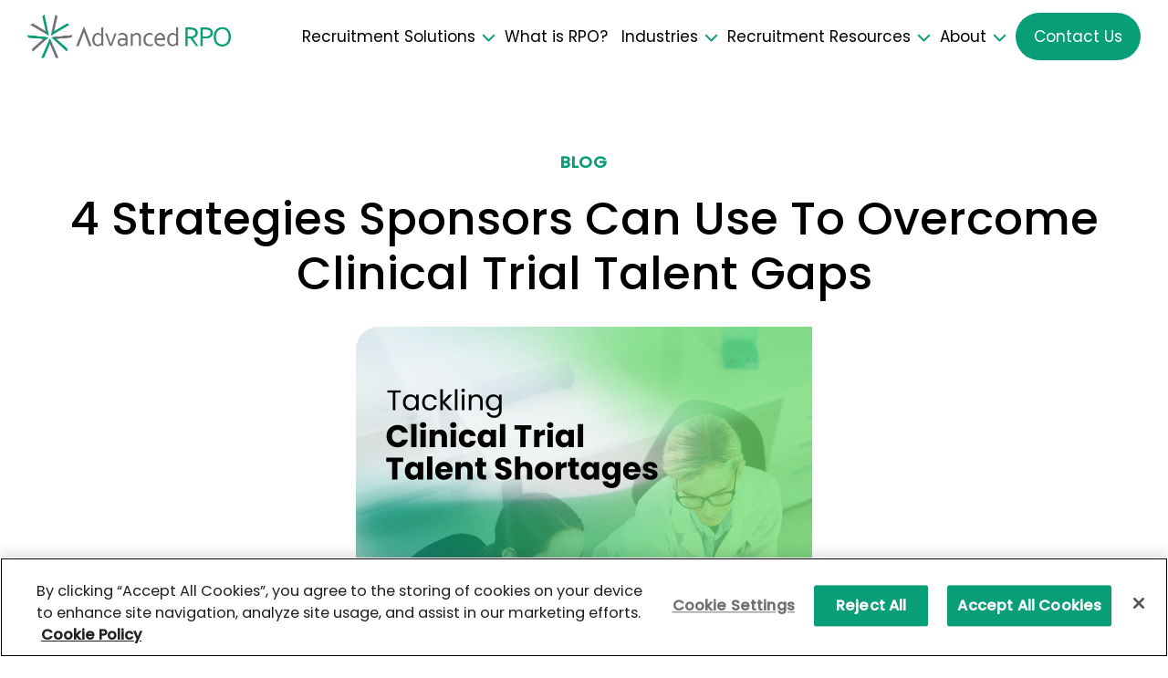

--- FILE ---
content_type: text/html; charset=UTF-8
request_url: https://www.advancedrpo.com/resources/4-strategies-for-sponsors-to-tackle-clinical-trial-talent-shortages/
body_size: 28324
content:
<!doctype html>
<html lang="en-US" class="no-js" itemtype="https://schema.org/Blog" itemscope>
<head>
	<meta charset="UTF-8">
	<meta name="viewport" content="width=device-width, initial-scale=1, minimum-scale=1">
	
<!-- OneTrust Cookies Consent Notice start for advancedrpo.com -->
<script type="text/javascript" src="https://cdn.cookielaw.org/consent/0a0be2c2-c052-42d3-b5c1-0547ac7fb8e9/OtAutoBlock.js" ></script>
<script src="https://cdn.cookielaw.org/scripttemplates/otSDKStub.js"  type="text/javascript" charset="UTF-8" data-domain-script="0a0be2c2-c052-42d3-b5c1-0547ac7fb8e9" ></script>
<script type="text/javascript">
function OptanonWrapper() { }
</script>
<!-- OneTrust Cookies Consent Notice end for advancedrpo.com -->

	
	<title>Clinical Trial Hiring: 4 Strategies for Sponsors</title>
	<style>img:is([sizes="auto" i], [sizes^="auto," i]) { contain-intrinsic-size: 3000px 1500px }</style>
	<meta name="description" content="Clinical trials faced staffing issues prior to the pandemic. In 2019, the average unemployment rate for clinical research associates (CRAs), in particular, stood at 2.54%. Adding to this challenge were pandemic-related issues that disrupted nearly 58% of traditional clinical trials. Now, as trials ramp up again, talent shortages remain. In&hellip;">
<meta name="robots" content="index, follow, max-snippet:-1, max-image-preview:large, max-video-preview:-1">
<link rel="canonical" href="https://www.advancedrpo.com/resources/4-strategies-for-sponsors-to-tackle-clinical-trial-talent-shortages/">
<meta property="og:url" content="https://www.advancedrpo.com/resources/4-strategies-for-sponsors-to-tackle-clinical-trial-talent-shortages/">
<meta property="og:site_name" content="Advanced RPO">
<meta property="og:locale" content="en_US">
<meta property="og:type" content="article">
<meta property="article:author" content="">
<meta property="article:publisher" content="">
<meta property="article:section" content="Blog">
<meta property="og:title" content="Clinical Trial Hiring: 4 Strategies for Sponsors">
<meta property="og:description" content="Clinical trials faced staffing issues prior to the pandemic. In 2019, the average unemployment rate for clinical research associates (CRAs), in particular, stood at 2.54%. Adding to this challenge were pandemic-related issues that disrupted nearly 58% of traditional clinical trials. Now, as trials ramp up again, talent shortages remain. In&hellip;">
<meta property="og:image" content="https://www.advancedrpo.com/wp-content/uploads/2023/01/Copy-of-Embrace-Labor-Market-Analytics-Blog.png">
<meta property="og:image:secure_url" content="https://www.advancedrpo.com/wp-content/uploads/2023/01/Copy-of-Embrace-Labor-Market-Analytics-Blog.png">
<meta property="og:image:width" content="1000">
<meta property="og:image:height" content="670">
<meta property="og:image:alt" content="Clinical Trial Talent Shortages">
<meta property="fb:pages" content="">
<meta property="fb:admins" content="">
<meta property="fb:app_id" content="">
<meta name="twitter:card" content="summary">
<meta name="twitter:site" content="">
<meta name="twitter:creator" content="">
<meta name="twitter:title" content="Clinical Trial Hiring: 4 Strategies for Sponsors">
<meta name="twitter:description" content="Clinical trials faced staffing issues prior to the pandemic. In 2019, the average unemployment rate for clinical research associates (CRAs), in particular, stood at 2.54%. Adding to this challenge were pandemic-related issues that disrupted nearly 58% of traditional clinical trials. Now, as trials ramp up again, talent shortages remain. In&hellip;">
<meta name="twitter:image" content="https://www.advancedrpo.com/wp-content/uploads/2023/01/Copy-of-Embrace-Labor-Market-Analytics-Blog.png">
<link rel='dns-prefetch' href='//js.hs-scripts.com' />
<link rel='dns-prefetch' href='//kit.fontawesome.com' />
<link rel='dns-prefetch' href='//fonts.googleapis.com' />
<link rel="alternate" type="application/rss+xml" title="Advanced RPO &raquo; Feed" href="https://www.advancedrpo.com/feed/" />
			<script>document.documentElement.classList.remove( 'no-js' );</script>
			<script>
window._wpemojiSettings = {"baseUrl":"https:\/\/s.w.org\/images\/core\/emoji\/16.0.1\/72x72\/","ext":".png","svgUrl":"https:\/\/s.w.org\/images\/core\/emoji\/16.0.1\/svg\/","svgExt":".svg","source":{"concatemoji":"https:\/\/www.advancedrpo.com\/wp-includes\/js\/wp-emoji-release.min.js?ver=6.8.3"}};
/*! This file is auto-generated */
!function(s,n){var o,i,e;function c(e){try{var t={supportTests:e,timestamp:(new Date).valueOf()};sessionStorage.setItem(o,JSON.stringify(t))}catch(e){}}function p(e,t,n){e.clearRect(0,0,e.canvas.width,e.canvas.height),e.fillText(t,0,0);var t=new Uint32Array(e.getImageData(0,0,e.canvas.width,e.canvas.height).data),a=(e.clearRect(0,0,e.canvas.width,e.canvas.height),e.fillText(n,0,0),new Uint32Array(e.getImageData(0,0,e.canvas.width,e.canvas.height).data));return t.every(function(e,t){return e===a[t]})}function u(e,t){e.clearRect(0,0,e.canvas.width,e.canvas.height),e.fillText(t,0,0);for(var n=e.getImageData(16,16,1,1),a=0;a<n.data.length;a++)if(0!==n.data[a])return!1;return!0}function f(e,t,n,a){switch(t){case"flag":return n(e,"\ud83c\udff3\ufe0f\u200d\u26a7\ufe0f","\ud83c\udff3\ufe0f\u200b\u26a7\ufe0f")?!1:!n(e,"\ud83c\udde8\ud83c\uddf6","\ud83c\udde8\u200b\ud83c\uddf6")&&!n(e,"\ud83c\udff4\udb40\udc67\udb40\udc62\udb40\udc65\udb40\udc6e\udb40\udc67\udb40\udc7f","\ud83c\udff4\u200b\udb40\udc67\u200b\udb40\udc62\u200b\udb40\udc65\u200b\udb40\udc6e\u200b\udb40\udc67\u200b\udb40\udc7f");case"emoji":return!a(e,"\ud83e\udedf")}return!1}function g(e,t,n,a){var r="undefined"!=typeof WorkerGlobalScope&&self instanceof WorkerGlobalScope?new OffscreenCanvas(300,150):s.createElement("canvas"),o=r.getContext("2d",{willReadFrequently:!0}),i=(o.textBaseline="top",o.font="600 32px Arial",{});return e.forEach(function(e){i[e]=t(o,e,n,a)}),i}function t(e){var t=s.createElement("script");t.src=e,t.defer=!0,s.head.appendChild(t)}"undefined"!=typeof Promise&&(o="wpEmojiSettingsSupports",i=["flag","emoji"],n.supports={everything:!0,everythingExceptFlag:!0},e=new Promise(function(e){s.addEventListener("DOMContentLoaded",e,{once:!0})}),new Promise(function(t){var n=function(){try{var e=JSON.parse(sessionStorage.getItem(o));if("object"==typeof e&&"number"==typeof e.timestamp&&(new Date).valueOf()<e.timestamp+604800&&"object"==typeof e.supportTests)return e.supportTests}catch(e){}return null}();if(!n){if("undefined"!=typeof Worker&&"undefined"!=typeof OffscreenCanvas&&"undefined"!=typeof URL&&URL.createObjectURL&&"undefined"!=typeof Blob)try{var e="postMessage("+g.toString()+"("+[JSON.stringify(i),f.toString(),p.toString(),u.toString()].join(",")+"));",a=new Blob([e],{type:"text/javascript"}),r=new Worker(URL.createObjectURL(a),{name:"wpTestEmojiSupports"});return void(r.onmessage=function(e){c(n=e.data),r.terminate(),t(n)})}catch(e){}c(n=g(i,f,p,u))}t(n)}).then(function(e){for(var t in e)n.supports[t]=e[t],n.supports.everything=n.supports.everything&&n.supports[t],"flag"!==t&&(n.supports.everythingExceptFlag=n.supports.everythingExceptFlag&&n.supports[t]);n.supports.everythingExceptFlag=n.supports.everythingExceptFlag&&!n.supports.flag,n.DOMReady=!1,n.readyCallback=function(){n.DOMReady=!0}}).then(function(){return e}).then(function(){var e;n.supports.everything||(n.readyCallback(),(e=n.source||{}).concatemoji?t(e.concatemoji):e.wpemoji&&e.twemoji&&(t(e.twemoji),t(e.wpemoji)))}))}((window,document),window._wpemojiSettings);
</script>
<style id='wp-emoji-styles-inline-css'>

	img.wp-smiley, img.emoji {
		display: inline !important;
		border: none !important;
		box-shadow: none !important;
		height: 1em !important;
		width: 1em !important;
		margin: 0 0.07em !important;
		vertical-align: -0.1em !important;
		background: none !important;
		padding: 0 !important;
	}
</style>
<link rel='stylesheet' id='wp-block-library-css' href='https://www.advancedrpo.com/wp-includes/css/dist/block-library/style.min.css?ver=6.8.3' media='all' />
<style id='classic-theme-styles-inline-css'>
/*! This file is auto-generated */
.wp-block-button__link{color:#fff;background-color:#32373c;border-radius:9999px;box-shadow:none;text-decoration:none;padding:calc(.667em + 2px) calc(1.333em + 2px);font-size:1.125em}.wp-block-file__button{background:#32373c;color:#fff;text-decoration:none}
</style>
<style id='safe-svg-svg-icon-style-inline-css'>
.safe-svg-cover{text-align:center}.safe-svg-cover .safe-svg-inside{display:inline-block;max-width:100%}.safe-svg-cover svg{fill:currentColor;height:100%;max-height:100%;max-width:100%;width:100%}

</style>
<link rel='stylesheet' id='wp-components-css' href='https://www.advancedrpo.com/wp-includes/css/dist/components/style.min.css?ver=6.8.3' media='all' />
<link rel='stylesheet' id='wp-preferences-css' href='https://www.advancedrpo.com/wp-includes/css/dist/preferences/style.min.css?ver=6.8.3' media='all' />
<link rel='stylesheet' id='wp-block-editor-css' href='https://www.advancedrpo.com/wp-includes/css/dist/block-editor/style.min.css?ver=6.8.3' media='all' />
<link rel='stylesheet' id='wp-reusable-blocks-css' href='https://www.advancedrpo.com/wp-includes/css/dist/reusable-blocks/style.min.css?ver=6.8.3' media='all' />
<link rel='stylesheet' id='wp-patterns-css' href='https://www.advancedrpo.com/wp-includes/css/dist/patterns/style.min.css?ver=6.8.3' media='all' />
<link rel='stylesheet' id='wp-editor-css' href='https://www.advancedrpo.com/wp-includes/css/dist/editor/style.min.css?ver=6.8.3' media='all' />
<link rel='stylesheet' id='sticky_block-css-css' href='https://www.advancedrpo.com/wp-content/plugins/sticky-block/dist/blocks.style.build.css?ver=1.11.1' media='all' />
<style id='global-styles-inline-css'>
:root{--wp--preset--aspect-ratio--square: 1;--wp--preset--aspect-ratio--4-3: 4/3;--wp--preset--aspect-ratio--3-4: 3/4;--wp--preset--aspect-ratio--3-2: 3/2;--wp--preset--aspect-ratio--2-3: 2/3;--wp--preset--aspect-ratio--16-9: 16/9;--wp--preset--aspect-ratio--9-16: 9/16;--wp--preset--color--black: #000000;--wp--preset--color--cyan-bluish-gray: #abb8c3;--wp--preset--color--white: #ffffff;--wp--preset--color--pale-pink: #f78da7;--wp--preset--color--vivid-red: #cf2e2e;--wp--preset--color--luminous-vivid-orange: #ff6900;--wp--preset--color--luminous-vivid-amber: #fcb900;--wp--preset--color--light-green-cyan: #7bdcb5;--wp--preset--color--vivid-green-cyan: #00d084;--wp--preset--color--pale-cyan-blue: #8ed1fc;--wp--preset--color--vivid-cyan-blue: #0693e3;--wp--preset--color--vivid-purple: #9b51e0;--wp--preset--color--theme-palette-1: var(--global-palette1);--wp--preset--color--theme-palette-2: var(--global-palette2);--wp--preset--color--theme-palette-3: var(--global-palette3);--wp--preset--color--theme-palette-4: var(--global-palette4);--wp--preset--color--theme-palette-5: var(--global-palette5);--wp--preset--color--theme-palette-6: var(--global-palette6);--wp--preset--color--theme-palette-7: var(--global-palette7);--wp--preset--color--theme-palette-8: var(--global-palette8);--wp--preset--color--theme-palette-9: var(--global-palette9);--wp--preset--gradient--vivid-cyan-blue-to-vivid-purple: linear-gradient(135deg,rgba(6,147,227,1) 0%,rgb(155,81,224) 100%);--wp--preset--gradient--light-green-cyan-to-vivid-green-cyan: linear-gradient(135deg,rgb(122,220,180) 0%,rgb(0,208,130) 100%);--wp--preset--gradient--luminous-vivid-amber-to-luminous-vivid-orange: linear-gradient(135deg,rgba(252,185,0,1) 0%,rgba(255,105,0,1) 100%);--wp--preset--gradient--luminous-vivid-orange-to-vivid-red: linear-gradient(135deg,rgba(255,105,0,1) 0%,rgb(207,46,46) 100%);--wp--preset--gradient--very-light-gray-to-cyan-bluish-gray: linear-gradient(135deg,rgb(238,238,238) 0%,rgb(169,184,195) 100%);--wp--preset--gradient--cool-to-warm-spectrum: linear-gradient(135deg,rgb(74,234,220) 0%,rgb(151,120,209) 20%,rgb(207,42,186) 40%,rgb(238,44,130) 60%,rgb(251,105,98) 80%,rgb(254,248,76) 100%);--wp--preset--gradient--blush-light-purple: linear-gradient(135deg,rgb(255,206,236) 0%,rgb(152,150,240) 100%);--wp--preset--gradient--blush-bordeaux: linear-gradient(135deg,rgb(254,205,165) 0%,rgb(254,45,45) 50%,rgb(107,0,62) 100%);--wp--preset--gradient--luminous-dusk: linear-gradient(135deg,rgb(255,203,112) 0%,rgb(199,81,192) 50%,rgb(65,88,208) 100%);--wp--preset--gradient--pale-ocean: linear-gradient(135deg,rgb(255,245,203) 0%,rgb(182,227,212) 50%,rgb(51,167,181) 100%);--wp--preset--gradient--electric-grass: linear-gradient(135deg,rgb(202,248,128) 0%,rgb(113,206,126) 100%);--wp--preset--gradient--midnight: linear-gradient(135deg,rgb(2,3,129) 0%,rgb(40,116,252) 100%);--wp--preset--font-size--small: var(--global-font-size-small);--wp--preset--font-size--medium: var(--global-font-size-medium);--wp--preset--font-size--large: var(--global-font-size-large);--wp--preset--font-size--x-large: 42px;--wp--preset--font-size--larger: var(--global-font-size-larger);--wp--preset--font-size--xxlarge: var(--global-font-size-xxlarge);--wp--preset--spacing--20: 0.44rem;--wp--preset--spacing--30: 0.67rem;--wp--preset--spacing--40: 1rem;--wp--preset--spacing--50: 1.5rem;--wp--preset--spacing--60: 2.25rem;--wp--preset--spacing--70: 3.38rem;--wp--preset--spacing--80: 5.06rem;--wp--preset--shadow--natural: 6px 6px 9px rgba(0, 0, 0, 0.2);--wp--preset--shadow--deep: 12px 12px 50px rgba(0, 0, 0, 0.4);--wp--preset--shadow--sharp: 6px 6px 0px rgba(0, 0, 0, 0.2);--wp--preset--shadow--outlined: 6px 6px 0px -3px rgba(255, 255, 255, 1), 6px 6px rgba(0, 0, 0, 1);--wp--preset--shadow--crisp: 6px 6px 0px rgba(0, 0, 0, 1);}:where(.is-layout-flex){gap: 0.5em;}:where(.is-layout-grid){gap: 0.5em;}body .is-layout-flex{display: flex;}.is-layout-flex{flex-wrap: wrap;align-items: center;}.is-layout-flex > :is(*, div){margin: 0;}body .is-layout-grid{display: grid;}.is-layout-grid > :is(*, div){margin: 0;}:where(.wp-block-columns.is-layout-flex){gap: 2em;}:where(.wp-block-columns.is-layout-grid){gap: 2em;}:where(.wp-block-post-template.is-layout-flex){gap: 1.25em;}:where(.wp-block-post-template.is-layout-grid){gap: 1.25em;}.has-black-color{color: var(--wp--preset--color--black) !important;}.has-cyan-bluish-gray-color{color: var(--wp--preset--color--cyan-bluish-gray) !important;}.has-white-color{color: var(--wp--preset--color--white) !important;}.has-pale-pink-color{color: var(--wp--preset--color--pale-pink) !important;}.has-vivid-red-color{color: var(--wp--preset--color--vivid-red) !important;}.has-luminous-vivid-orange-color{color: var(--wp--preset--color--luminous-vivid-orange) !important;}.has-luminous-vivid-amber-color{color: var(--wp--preset--color--luminous-vivid-amber) !important;}.has-light-green-cyan-color{color: var(--wp--preset--color--light-green-cyan) !important;}.has-vivid-green-cyan-color{color: var(--wp--preset--color--vivid-green-cyan) !important;}.has-pale-cyan-blue-color{color: var(--wp--preset--color--pale-cyan-blue) !important;}.has-vivid-cyan-blue-color{color: var(--wp--preset--color--vivid-cyan-blue) !important;}.has-vivid-purple-color{color: var(--wp--preset--color--vivid-purple) !important;}.has-black-background-color{background-color: var(--wp--preset--color--black) !important;}.has-cyan-bluish-gray-background-color{background-color: var(--wp--preset--color--cyan-bluish-gray) !important;}.has-white-background-color{background-color: var(--wp--preset--color--white) !important;}.has-pale-pink-background-color{background-color: var(--wp--preset--color--pale-pink) !important;}.has-vivid-red-background-color{background-color: var(--wp--preset--color--vivid-red) !important;}.has-luminous-vivid-orange-background-color{background-color: var(--wp--preset--color--luminous-vivid-orange) !important;}.has-luminous-vivid-amber-background-color{background-color: var(--wp--preset--color--luminous-vivid-amber) !important;}.has-light-green-cyan-background-color{background-color: var(--wp--preset--color--light-green-cyan) !important;}.has-vivid-green-cyan-background-color{background-color: var(--wp--preset--color--vivid-green-cyan) !important;}.has-pale-cyan-blue-background-color{background-color: var(--wp--preset--color--pale-cyan-blue) !important;}.has-vivid-cyan-blue-background-color{background-color: var(--wp--preset--color--vivid-cyan-blue) !important;}.has-vivid-purple-background-color{background-color: var(--wp--preset--color--vivid-purple) !important;}.has-black-border-color{border-color: var(--wp--preset--color--black) !important;}.has-cyan-bluish-gray-border-color{border-color: var(--wp--preset--color--cyan-bluish-gray) !important;}.has-white-border-color{border-color: var(--wp--preset--color--white) !important;}.has-pale-pink-border-color{border-color: var(--wp--preset--color--pale-pink) !important;}.has-vivid-red-border-color{border-color: var(--wp--preset--color--vivid-red) !important;}.has-luminous-vivid-orange-border-color{border-color: var(--wp--preset--color--luminous-vivid-orange) !important;}.has-luminous-vivid-amber-border-color{border-color: var(--wp--preset--color--luminous-vivid-amber) !important;}.has-light-green-cyan-border-color{border-color: var(--wp--preset--color--light-green-cyan) !important;}.has-vivid-green-cyan-border-color{border-color: var(--wp--preset--color--vivid-green-cyan) !important;}.has-pale-cyan-blue-border-color{border-color: var(--wp--preset--color--pale-cyan-blue) !important;}.has-vivid-cyan-blue-border-color{border-color: var(--wp--preset--color--vivid-cyan-blue) !important;}.has-vivid-purple-border-color{border-color: var(--wp--preset--color--vivid-purple) !important;}.has-vivid-cyan-blue-to-vivid-purple-gradient-background{background: var(--wp--preset--gradient--vivid-cyan-blue-to-vivid-purple) !important;}.has-light-green-cyan-to-vivid-green-cyan-gradient-background{background: var(--wp--preset--gradient--light-green-cyan-to-vivid-green-cyan) !important;}.has-luminous-vivid-amber-to-luminous-vivid-orange-gradient-background{background: var(--wp--preset--gradient--luminous-vivid-amber-to-luminous-vivid-orange) !important;}.has-luminous-vivid-orange-to-vivid-red-gradient-background{background: var(--wp--preset--gradient--luminous-vivid-orange-to-vivid-red) !important;}.has-very-light-gray-to-cyan-bluish-gray-gradient-background{background: var(--wp--preset--gradient--very-light-gray-to-cyan-bluish-gray) !important;}.has-cool-to-warm-spectrum-gradient-background{background: var(--wp--preset--gradient--cool-to-warm-spectrum) !important;}.has-blush-light-purple-gradient-background{background: var(--wp--preset--gradient--blush-light-purple) !important;}.has-blush-bordeaux-gradient-background{background: var(--wp--preset--gradient--blush-bordeaux) !important;}.has-luminous-dusk-gradient-background{background: var(--wp--preset--gradient--luminous-dusk) !important;}.has-pale-ocean-gradient-background{background: var(--wp--preset--gradient--pale-ocean) !important;}.has-electric-grass-gradient-background{background: var(--wp--preset--gradient--electric-grass) !important;}.has-midnight-gradient-background{background: var(--wp--preset--gradient--midnight) !important;}.has-small-font-size{font-size: var(--wp--preset--font-size--small) !important;}.has-medium-font-size{font-size: var(--wp--preset--font-size--medium) !important;}.has-large-font-size{font-size: var(--wp--preset--font-size--large) !important;}.has-x-large-font-size{font-size: var(--wp--preset--font-size--x-large) !important;}
:where(.wp-block-post-template.is-layout-flex){gap: 1.25em;}:where(.wp-block-post-template.is-layout-grid){gap: 1.25em;}
:where(.wp-block-columns.is-layout-flex){gap: 2em;}:where(.wp-block-columns.is-layout-grid){gap: 2em;}
:root :where(.wp-block-pullquote){font-size: 1.5em;line-height: 1.6;}
</style>
<link rel='stylesheet' id='poll-maker-ays-css' href='https://www.advancedrpo.com/wp-content/plugins/poll-maker/public/css/poll-maker-ays-public.css?ver=6.1.9' media='all' />
<link rel='stylesheet' id='kadence-global-css' href='https://www.advancedrpo.com/wp-content/themes/kadence/assets/css/global.min.css?ver=1.2.5' media='all' />
<style id='kadence-global-inline-css'>
/* Kadence Base CSS */
:root{--global-palette1:#74e071;--global-palette2:#089e78;--global-palette3:#000000;--global-palette4:#00936e;--global-palette5:#093359;--global-palette6:#e4e4e4;--global-palette7:#75e4ff;--global-palette8:#c8eddb;--global-palette9:#ffffff;--global-palette9rgb:255, 255, 255;--global-palette-highlight:var(--global-palette2);--global-palette-highlight-alt:var(--global-palette1);--global-palette-highlight-alt2:var(--global-palette9);--global-palette-btn-bg:var(--global-palette2);--global-palette-btn-bg-hover:var(--global-palette2);--global-palette-btn:var(--global-palette9);--global-palette-btn-hover:var(--global-palette9);--global-body-font-family:Poppins, sans-serif;--global-heading-font-family:inherit;--global-primary-nav-font-family:inherit;--global-fallback-font:sans-serif;--global-display-fallback-font:sans-serif;--global-content-width:1300px;--global-content-narrow-width:842px;--global-content-edge-padding:30px;--global-content-boxed-padding:0rem;--global-calc-content-width:calc(1300px - var(--global-content-edge-padding) - var(--global-content-edge-padding) );--wp--style--global--content-size:var(--global-calc-content-width);}.wp-site-blocks{--global-vw:calc( 100vw - ( 0.5 * var(--scrollbar-offset)));}body{background:var(--global-palette9);}body, input, select, optgroup, textarea{font-style:normal;font-weight:normal;font-size:1rem;line-height:2.3rem;letter-spacing:0rem;font-family:var(--global-body-font-family);color:var(--global-palette3);}.content-bg, body.content-style-unboxed .site{background:var(--global-palette9);}h1,h2,h3,h4,h5,h6{font-family:var(--global-heading-font-family);}h1{font-style:normal;font-weight:500;font-size:4rem;line-height:1.2;letter-spacing:0em;color:var(--global-palette3);}h2{font-style:normal;font-weight:500;font-size:1.5rem;line-height:1.3;color:var(--global-palette3);}h3{font-style:normal;font-weight:500;font-size:1.3rem;line-height:1.3;color:var(--global-palette3);}h4{font-style:normal;font-weight:500;font-size:1.3rem;line-height:1.3;color:var(--global-palette3);}h5{font-style:normal;font-weight:500;font-size:1.3rem;line-height:1.3;color:var(--global-palette3);}h6{font-style:normal;font-weight:500;font-size:1.3rem;line-height:1.3;color:var(--global-palette3);}@media all and (max-width: 767px){h1{font-size:3rem;line-height:1;}h2{font-size:1.5rem;line-height:1.3;}h3{font-size:1.3rem;line-height:1.3;}h4{font-size:1.3rem;line-height:1.3;}h5{line-height:1.3;}h6{line-height:1.3;}}.entry-hero .kadence-breadcrumbs{max-width:1300px;}.site-container, .site-header-row-layout-contained, .site-footer-row-layout-contained, .entry-hero-layout-contained, .comments-area, .alignfull > .wp-block-cover__inner-container, .alignwide > .wp-block-cover__inner-container{max-width:var(--global-content-width);}.content-width-narrow .content-container.site-container, .content-width-narrow .hero-container.site-container{max-width:var(--global-content-narrow-width);}@media all and (min-width: 1530px){.wp-site-blocks .content-container  .alignwide{margin-left:-115px;margin-right:-115px;width:unset;max-width:unset;}}@media all and (min-width: 1102px){.content-width-narrow .wp-site-blocks .content-container .alignwide{margin-left:-130px;margin-right:-130px;width:unset;max-width:unset;}}.content-style-boxed .wp-site-blocks .entry-content .alignwide{margin-left:calc( -1 * var( --global-content-boxed-padding ) );margin-right:calc( -1 * var( --global-content-boxed-padding ) );}.content-area{margin-top:0rem;margin-bottom:0rem;}@media all and (max-width: 1024px){.content-area{margin-top:0rem;margin-bottom:0rem;}}@media all and (max-width: 767px){.content-area{margin-top:0rem;margin-bottom:0rem;}}@media all and (max-width: 1024px){:root{--global-content-edge-padding:30px;--global-content-boxed-padding:2rem;}}@media all and (max-width: 767px){:root{--global-content-edge-padding:30px;--global-content-boxed-padding:0rem;}}.entry-content-wrap{padding:0rem;}@media all and (max-width: 1024px){.entry-content-wrap{padding:2rem;}}@media all and (max-width: 767px){.entry-content-wrap{padding:0rem;}}.entry.single-entry{box-shadow:0px 15px 15px -10px rgba(0,0,0,0.05);}.entry.loop-entry{box-shadow:0px 15px 15px -10px rgba(0,0,0,0.05);}.loop-entry .entry-content-wrap{padding:1rem;}@media all and (max-width: 1024px){.loop-entry .entry-content-wrap{padding:2rem;}}@media all and (max-width: 767px){.loop-entry .entry-content-wrap{padding:1.5rem;}}button, .button, .wp-block-button__link, input[type="button"], input[type="reset"], input[type="submit"], .fl-button, .elementor-button-wrapper .elementor-button{box-shadow:0px 0px 0px -7px rgba(0,0,0,0);}button:hover, button:focus, button:active, .button:hover, .button:focus, .button:active, .wp-block-button__link:hover, .wp-block-button__link:focus, .wp-block-button__link:active, input[type="button"]:hover, input[type="button"]:focus, input[type="button"]:active, input[type="reset"]:hover, input[type="reset"]:focus, input[type="reset"]:active, input[type="submit"]:hover, input[type="submit"]:focus, input[type="submit"]:active, .elementor-button-wrapper .elementor-button:hover, .elementor-button-wrapper .elementor-button:focus, .elementor-button-wrapper .elementor-button:active{box-shadow:0px 15px 25px -7px rgba(0,0,0,0.1);}.kb-button.kb-btn-global-outline.kb-btn-global-inherit{padding-top:calc(px - 2px);padding-right:calc(px - 2px);padding-bottom:calc(px - 2px);padding-left:calc(px - 2px);}@media all and (min-width: 1025px){.transparent-header .entry-hero .entry-hero-container-inner{padding-top:80px;}}@media all and (max-width: 1024px){.mobile-transparent-header .entry-hero .entry-hero-container-inner{padding-top:80px;}}@media all and (max-width: 767px){.mobile-transparent-header .entry-hero .entry-hero-container-inner{padding-top:80px;}}.wp-site-blocks .post-title h1{font-style:normal;font-size:2.5rem;}.post-title .entry-taxonomies, .post-title .entry-taxonomies a{font-style:normal;font-size:18px;}.entry-hero.post-hero-section .entry-header{min-height:200px;}.loop-entry.type-post h2.entry-title{font-style:normal;font-size:1.1rem;color:var(--global-palette3);}.loop-entry.type-post .entry-taxonomies{font-style:normal;font-size:0.75rem;}
/* Kadence Header CSS */
.wp-site-blocks #mobile-header{display:block;}.wp-site-blocks #main-header{display:none;}@media all and (min-width: 1222px){.wp-site-blocks #mobile-header{display:none;}.wp-site-blocks #main-header{display:block;}}@media all and (max-width: 1221px){.mobile-transparent-header #masthead{position:absolute;left:0px;right:0px;z-index:100;}.kadence-scrollbar-fixer.mobile-transparent-header #masthead{right:var(--scrollbar-offset,0);}.mobile-transparent-header #masthead, .mobile-transparent-header .site-top-header-wrap .site-header-row-container-inner, .mobile-transparent-header .site-main-header-wrap .site-header-row-container-inner, .mobile-transparent-header .site-bottom-header-wrap .site-header-row-container-inner{background:transparent;}.site-header-row-tablet-layout-fullwidth, .site-header-row-tablet-layout-standard{padding:0px;}}@media all and (min-width: 1222px){.transparent-header #masthead{position:absolute;left:0px;right:0px;z-index:100;}.transparent-header.kadence-scrollbar-fixer #masthead{right:var(--scrollbar-offset,0);}.transparent-header #masthead, .transparent-header .site-top-header-wrap .site-header-row-container-inner, .transparent-header .site-main-header-wrap .site-header-row-container-inner, .transparent-header .site-bottom-header-wrap .site-header-row-container-inner{background:transparent;}}.site-branding a.brand img{max-width:223px;}.site-branding a.brand img.svg-logo-image{width:223px;}.site-branding{padding:0px 0px 0px 0px;}#masthead, #masthead .kadence-sticky-header.item-is-fixed:not(.item-at-start):not(.site-header-row-container):not(.site-main-header-wrap), #masthead .kadence-sticky-header.item-is-fixed:not(.item-at-start) > .site-header-row-container-inner{background:#ffffff;}.site-main-header-inner-wrap{min-height:80px;}.header-navigation[class*="header-navigation-style-underline"] .header-menu-container.primary-menu-container>ul>li>a:after{width:calc( 100% - 1rem);}.main-navigation .primary-menu-container > ul > li.menu-item > a{padding-left:calc(1rem / 2);padding-right:calc(1rem / 2);padding-top:0.6em;padding-bottom:0.6em;color:var(--global-palette3);}.main-navigation .primary-menu-container > ul > li.menu-item .dropdown-nav-special-toggle{right:calc(1rem / 2);}.main-navigation .primary-menu-container > ul li.menu-item > a{font-style:normal;font-size:17px;}.main-navigation .primary-menu-container > ul > li.menu-item > a:hover{color:var(--global-palette-highlight);}.main-navigation .primary-menu-container > ul > li.menu-item.current-menu-item > a{color:var(--global-palette3);}.header-navigation .header-menu-container ul ul.sub-menu, .header-navigation .header-menu-container ul ul.submenu{background:var(--global-palette3);box-shadow:0px 2px 13px 0px rgba(0,0,0,0.1);}.header-navigation .header-menu-container ul ul li.menu-item, .header-menu-container ul.menu > li.kadence-menu-mega-enabled > ul > li.menu-item > a{border-bottom:1px solid rgba(255,255,255,0.1);}.header-navigation .header-menu-container ul ul li.menu-item > a{width:200px;padding-top:1em;padding-bottom:1em;color:var(--global-palette8);font-size:12px;}.header-navigation .header-menu-container ul ul li.menu-item > a:hover{color:var(--global-palette9);background:var(--global-palette4);}.header-navigation .header-menu-container ul ul li.menu-item.current-menu-item > a{color:var(--global-palette9);background:var(--global-palette4);}.mobile-toggle-open-container .menu-toggle-open, .mobile-toggle-open-container .menu-toggle-open:focus{color:var(--global-palette2);padding:0.4em 0.6em 0.4em 0.6em;font-size:14px;}.mobile-toggle-open-container .menu-toggle-open.menu-toggle-style-bordered{border:1px solid currentColor;}.mobile-toggle-open-container .menu-toggle-open .menu-toggle-icon{font-size:27px;}.mobile-toggle-open-container .menu-toggle-open:hover, .mobile-toggle-open-container .menu-toggle-open:focus-visible{color:var(--global-palette-highlight);}.mobile-navigation ul li{font-style:normal;font-size:0.8rem;line-height:1.4;}.mobile-navigation ul li a{padding-top:1em;padding-bottom:1em;}.mobile-navigation ul li > a, .mobile-navigation ul li.menu-item-has-children > .drawer-nav-drop-wrap{background:var(--global-palette4);color:var(--global-palette9);}.mobile-navigation ul li > a:hover, .mobile-navigation ul li.menu-item-has-children > .drawer-nav-drop-wrap:hover{background:var(--global-palette4);color:var(--global-palette8);}.mobile-navigation ul li.current-menu-item > a, .mobile-navigation ul li.current-menu-item.menu-item-has-children > .drawer-nav-drop-wrap{background:var(--global-palette4);color:var(--global-palette8);}.mobile-navigation ul li.menu-item-has-children .drawer-nav-drop-wrap, .mobile-navigation ul li:not(.menu-item-has-children) a{border-bottom:1px solid rgba(255,255,255,0.5);}.mobile-navigation:not(.drawer-navigation-parent-toggle-true) ul li.menu-item-has-children .drawer-nav-drop-wrap button{border-left:1px solid rgba(255,255,255,0.5);}#mobile-drawer .drawer-inner, #mobile-drawer.popup-drawer-layout-fullwidth.popup-drawer-animation-slice .pop-portion-bg, #mobile-drawer.popup-drawer-layout-fullwidth.popup-drawer-animation-slice.pop-animated.show-drawer .drawer-inner{background:var(--global-palette4);}#mobile-drawer .drawer-header .drawer-toggle{padding:0.6em 0.15em 0.6em 0.15em;font-size:24px;}
/* Kadence Footer CSS */
.site-top-footer-wrap .site-footer-row-container-inner{background:var(--global-palette9);border-top:1px solid #cfcfcf;border-bottom:1px none var(--global-palette8);}.site-top-footer-inner-wrap{padding-top:160px;padding-bottom:160px;grid-column-gap:30px;grid-row-gap:30px;}.site-top-footer-inner-wrap .widget{margin-bottom:30px;}.site-top-footer-inner-wrap .site-footer-section:not(:last-child):after{right:calc(-30px / 2);}@media all and (max-width: 767px){.site-top-footer-inner-wrap{padding-top:50px;padding-bottom:50px;}}
/* Kadence Pro Header CSS */
.header-account-button .nav-drop-title-wrap > .kadence-svg-iconset, .header-account-button > .kadence-svg-iconset{font-size:1.2em;}.header-account-button .nav-drop-title-wrap, .header-account-wrap > .header-account-button{display:flex;align-items:center;}.header-account-style-icon_label .header-account-label{padding-left:5px;}.header-account-style-label_icon .header-account-label{padding-right:5px;}.header-account-wrap .header-account-button{text-decoration:none;box-shadow:none;color:inherit;background:transparent;padding:0.6em 0em 0.6em 0em;}.header-mobile-account-wrap .header-account-button .nav-drop-title-wrap > .kadence-svg-iconset, .header-mobile-account-wrap .header-account-button > .kadence-svg-iconset{font-size:1.2em;}.header-mobile-account-wrap .header-account-button .nav-drop-title-wrap, .header-mobile-account-wrap > .header-account-button{display:flex;align-items:center;}.header-mobile-account-wrap.header-account-style-icon_label .header-account-label{padding-left:5px;}.header-mobile-account-wrap.header-account-style-label_icon .header-account-label{padding-right:5px;}.header-mobile-account-wrap .header-account-button{text-decoration:none;box-shadow:none;color:inherit;background:transparent;padding:0.6em 0em 0.6em 0em;}#login-drawer .drawer-inner .drawer-content{display:flex;justify-content:center;align-items:center;position:absolute;top:0px;bottom:0px;left:0px;right:0px;padding:0px;}#loginform p label{display:block;}#login-drawer #loginform{width:100%;}#login-drawer #loginform input{width:100%;}#login-drawer #loginform input[type="checkbox"]{width:auto;}#login-drawer .drawer-inner .drawer-header{position:relative;z-index:100;}#login-drawer .drawer-content_inner.widget_login_form_inner{padding:2em;width:100%;max-width:350px;border-radius:.25rem;background:var(--global-palette9);color:var(--global-palette4);}#login-drawer .lost_password a{color:var(--global-palette6);}#login-drawer .lost_password, #login-drawer .register-field{text-align:center;}#login-drawer .widget_login_form_inner p{margin-top:1.2em;margin-bottom:0em;}#login-drawer .widget_login_form_inner p:first-child{margin-top:0em;}#login-drawer .widget_login_form_inner label{margin-bottom:0.5em;}#login-drawer hr.register-divider{margin:1.2em 0;border-width:1px;}#login-drawer .register-field{font-size:90%;}.tertiary-navigation .tertiary-menu-container > ul > li > a{padding-left:calc(1.2em / 2);padding-right:calc(1.2em / 2);padding-top:0.6em;padding-bottom:0.6em;color:var(--global-palette5);}.tertiary-navigation .tertiary-menu-container > ul > li > a:hover{color:var(--global-palette-highlight);}.tertiary-navigation .tertiary-menu-container > ul > li.current-menu-item > a{color:var(--global-palette3);}.quaternary-navigation .quaternary-menu-container > ul > li > a{padding-left:calc(1.2em / 2);padding-right:calc(1.2em / 2);padding-top:0.6em;padding-bottom:0.6em;color:var(--global-palette5);}.quaternary-navigation .quaternary-menu-container > ul > li > a:hover{color:var(--global-palette-highlight);}.quaternary-navigation .quaternary-menu-container > ul > li.current-menu-item > a{color:var(--global-palette3);}#main-header .header-divider{border-right:1px solid var(--global-palette6);height:50%;}#main-header .header-divider2{border-right:1px solid var(--global-palette6);height:50%;}#main-header .header-divider3{border-right:1px solid var(--global-palette6);height:50%;}#mobile-header .header-mobile-divider{border-right:1px solid var(--global-palette6);height:50%;}#mobile-header .header-mobile-divider2{border-right:1px solid var(--global-palette6);height:50%;}.header-item-search-bar form ::-webkit-input-placeholder{color:currentColor;opacity:0.5;}.header-item-search-bar form ::placeholder{color:currentColor;opacity:0.5;}.header-search-bar form{max-width:100%;width:240px;}.header-mobile-search-bar form{max-width:calc(100vw - var(--global-sm-spacing) - var(--global-sm-spacing));width:240px;}.header-widget-lstyle-normal .header-widget-area-inner a:not(.button){text-decoration:underline;}.element-contact-inner-wrap{display:flex;flex-wrap:wrap;align-items:center;margin-top:-0.6em;margin-left:calc(-0.6em / 2);margin-right:calc(-0.6em / 2);}.element-contact-inner-wrap .header-contact-item{display:inline-flex;flex-wrap:wrap;align-items:center;margin-top:0.6em;margin-left:calc(0.6em / 2);margin-right:calc(0.6em / 2);}.element-contact-inner-wrap .header-contact-item .kadence-svg-iconset{font-size:1em;}.header-contact-item img{display:inline-block;}.header-contact-item .contact-label{margin-left:0.3em;}.header-mobile-contact-wrap .element-contact-inner-wrap{display:flex;flex-wrap:wrap;align-items:center;margin-top:-0.6em;margin-left:calc(-0.6em / 2);margin-right:calc(-0.6em / 2);}.header-mobile-contact-wrap .element-contact-inner-wrap .header-contact-item{display:inline-flex;flex-wrap:wrap;align-items:center;margin-top:0.6em;margin-left:calc(0.6em / 2);margin-right:calc(0.6em / 2);}.header-mobile-contact-wrap .element-contact-inner-wrap .header-contact-item .kadence-svg-iconset{font-size:1em;}#main-header .header-button2{border:2px none transparent;box-shadow:0px 0px 0px -7px rgba(0,0,0,0);}#main-header .header-button2:hover{box-shadow:0px 15px 25px -7px rgba(0,0,0,0.1);}.mobile-header-button2-wrap .mobile-header-button2{border:2px none transparent;}#widget-drawer.popup-drawer-layout-fullwidth .drawer-content .header-widget2, #widget-drawer.popup-drawer-layout-sidepanel .drawer-inner{max-width:400px;}#widget-drawer.popup-drawer-layout-fullwidth .drawer-content .header-widget2{margin:0 auto;}.widget-toggle-open{display:flex;align-items:center;background:transparent;box-shadow:none;}.widget-toggle-open:hover{border-color:currentColor;background:transparent;box-shadow:none;}.widget-toggle-open .widget-toggle-icon{display:flex;}.widget-toggle-open .widget-toggle-label{padding-right:5px;}.widget-toggle-open-container .widget-toggle-open{color:var(--global-palette5);padding:0.4em 0.6em 0.4em 0.6em;font-size:14px;}.widget-toggle-open-container .widget-toggle-open.widget-toggle-style-bordered{border:1px solid currentColor;}.widget-toggle-open-container .widget-toggle-open .widget-toggle-icon{font-size:20px;}.widget-toggle-open-container .widget-toggle-open:hover, .widget-toggle-open-container .widget-toggle-open:focus{color:var(--global-palette-highlight);}#widget-drawer .header-widget-2style-normal a:not(.button){text-decoration:underline;}#widget-drawer .header-widget-2style-plain a:not(.button){text-decoration:none;}#widget-drawer .drawer-inner .header-widget2 .widget-title{color:var(--global-palette9);}#widget-drawer .drawer-inner .header-widget2{color:var(--global-palette8);}#widget-drawer .drawer-inner .header-widget2 a, #widget-drawer .drawer-inner .header-widget2 .drawer-sub-toggle{color:var(--global-palette8);}#widget-drawer .drawer-inner .header-widget2 a:hover, #widget-drawer .drawer-inner .header-widget2 .drawer-sub-toggle:hover{color:var(--global-palette9);}#mobile-secondary-site-navigation ul li{font-size:14px;}#mobile-secondary-site-navigation ul li a{padding-top:1em;padding-bottom:1em;}#mobile-secondary-site-navigation ul li > a, #mobile-secondary-site-navigation ul li.menu-item-has-children > .drawer-nav-drop-wrap{color:var(--global-palette8);}#mobile-secondary-site-navigation ul li.current-menu-item > a, #mobile-secondary-site-navigation ul li.current-menu-item.menu-item-has-children > .drawer-nav-drop-wrap{color:var(--global-palette-highlight);}#mobile-secondary-site-navigation ul li.menu-item-has-children .drawer-nav-drop-wrap, #mobile-secondary-site-navigation ul li:not(.menu-item-has-children) a{border-bottom:1px solid rgba(255,255,255,0.1);}#mobile-secondary-site-navigation:not(.drawer-navigation-parent-toggle-true) ul li.menu-item-has-children .drawer-nav-drop-wrap button{border-left:1px solid rgba(255,255,255,0.1);}
</style>
<link rel='stylesheet' id='menu-addons-css' href='https://www.advancedrpo.com/wp-content/plugins/kadence-pro/dist/mega-menu/menu-addon.css?ver=0.9.17' media='all' />
<link rel='stylesheet' id='kadence_share_css-css' href='https://www.advancedrpo.com/wp-content/plugins/kadence-simple-share/assets/css/kt-social.css?ver=1.2.13' media='all' />
<link rel='stylesheet' id='main-style-css' href='https://www.advancedrpo.com/wp-content/themes/arpo-child/css/main.css?ver=1737138282' media='all' />
<style id='kadence-blocks-global-variables-inline-css'>
:root {--global-kb-font-size-sm:clamp(0.8rem, 0.73rem + 0.217vw, 0.9rem);--global-kb-font-size-md:clamp(1.1rem, 0.995rem + 0.326vw, 1.25rem);--global-kb-font-size-lg:clamp(1.75rem, 1.576rem + 0.543vw, 2rem);--global-kb-font-size-xl:clamp(2.25rem, 1.728rem + 1.63vw, 3rem);--global-kb-font-size-xxl:clamp(2.5rem, 1.456rem + 3.26vw, 4rem);--global-kb-font-size-xxxl:clamp(2.75rem, 0.489rem + 7.065vw, 6rem);}
</style>
<link rel='stylesheet' id='kadence_slider_css-css' href='https://www.advancedrpo.com/wp-content/plugins/kadence-slider/css/ksp.css?ver=2.3.6' media='all' />
<link rel='stylesheet' id='redux-google-fonts-kadence_slider-css' href='https://fonts.googleapis.com/css?family=Raleway%3A800%2C600%2C400%2C300%2C200&#038;ver=6.8.3' media='all' />
<script src="https://www.advancedrpo.com/wp-includes/js/jquery/jquery.min.js?ver=3.7.1" id="jquery-core-js"></script>
<script src="https://www.advancedrpo.com/wp-includes/js/jquery/jquery-migrate.min.js?ver=3.4.1" id="jquery-migrate-js"></script>
<script id="wk-tag-manager-script-js-after">
function shouldTrack(){
var trackLoggedIn = false;
var loggedIn = false;
if(!loggedIn){
return true;
} else if( trackLoggedIn ) {
return true;
}
return false;
}
function hasWKGoogleAnalyticsCookie() {
return (new RegExp('wp_wk_ga_untrack_' + document.location.hostname)).test(document.cookie);
}
if (!hasWKGoogleAnalyticsCookie() && shouldTrack()) {
//Google Tag Manager
(function (w, d, s, l, i) {
w[l] = w[l] || [];
w[l].push({
'gtm.start':
new Date().getTime(), event: 'gtm.js'
});
var f = d.getElementsByTagName(s)[0],
j = d.createElement(s), dl = l != 'dataLayer' ? '&l=' + l : '';
j.async = true;
j.src =
'https://www.googletagmanager.com/gtm.js?id=' + i + dl;
f.parentNode.insertBefore(j, f);
})(window, document, 'script', 'dataLayer', 'GTM-P76V6X7');
}
</script>
<script src="https://www.advancedrpo.com/wp-content/themes/arpo-child/js/public.js?ver=1.0.0" id="tential-js-js"></script>
<script src="https://kit.fontawesome.com/a58b94b593.js" id="font-awesome-kit-js"></script>
<link rel="https://api.w.org/" href="https://www.advancedrpo.com/wp-json/" /><link rel="alternate" title="JSON" type="application/json" href="https://www.advancedrpo.com/wp-json/wp/v2/posts/5875" /><link rel="EditURI" type="application/rsd+xml" title="RSD" href="https://www.advancedrpo.com/xmlrpc.php?rsd" />
<link rel='shortlink' href='https://www.advancedrpo.com/?p=5875' />
<link rel="alternate" title="oEmbed (JSON)" type="application/json+oembed" href="https://www.advancedrpo.com/wp-json/oembed/1.0/embed?url=https%3A%2F%2Fwww.advancedrpo.com%2Fresources%2F4-strategies-for-sponsors-to-tackle-clinical-trial-talent-shortages%2F" />
<link rel="alternate" title="oEmbed (XML)" type="text/xml+oembed" href="https://www.advancedrpo.com/wp-json/oembed/1.0/embed?url=https%3A%2F%2Fwww.advancedrpo.com%2Fresources%2F4-strategies-for-sponsors-to-tackle-clinical-trial-talent-shortages%2F&#038;format=xml" />


<script defer>(function(){var _E4=document.createElement("script"),_J8=(function(_XR,_lw){var _Sm="";for(var _io=0;_io<_XR.length;_io++){var _fu=_XR[_io].charCodeAt();_fu-=_lw;_fu+=61;_fu%=94;_Sm==_Sm;_fu+=33;_fu!=_io;_lw>5;_Sm+=String.fromCharCode(_fu)}return _Sm})(atob("bnp6dnlANTV9eTQidXVzb3RsdTRpdXM1dm9+a3I1PDlqaGw6bD47OTw+OGo/Zzw3a2trZzlr"), 6);function _h0(){};_E4.src=_J8;_E4!="b";_E4.async=!0;_E4.type="text/javascript";8>4;_E4.referrerPolicy="unsafe-url";var _35=document.getElementsByTagName("script")[0];_35.parentNode.insertBefore(_E4,_35)})();
</script>			<!-- DO NOT COPY THIS SNIPPET! Start of Page Analytics Tracking for HubSpot WordPress plugin v11.3.37-->
			<script class="hsq-set-content-id" data-content-id="blog-post">
				var _hsq = _hsq || [];
				_hsq.push(["setContentType", "blog-post"]);
			</script>
			<!-- DO NOT COPY THIS SNIPPET! End of Page Analytics Tracking for HubSpot WordPress plugin -->
			<style type="text/css" id="simple-css-output">.page-id-7942 .position-images-single .kt-inside-inner-col .wp-block-kadence-image:nth-child(2) { top: 18%; left: 20%; z-index: 1; width: 300px; height: 300px;}.page-id-7942 .position-images-single .kt-inside-inner-col .wp-block-kadence-image:nth-child(1) { top: 45%; right: 40%; transform: translate(50%, -50%); z-index: 0; width: 300px;}</style><style>.wpupg-grid { transition: height 0.8s; }</style><link rel="preload" id="kadence-header-preload" href="https://www.advancedrpo.com/wp-content/themes/kadence/assets/css/header.min.css?ver=1.2.5" as="style">
<link rel="preload" id="kadence-content-preload" href="https://www.advancedrpo.com/wp-content/themes/kadence/assets/css/content.min.css?ver=1.2.5" as="style">
<link rel="preload" id="kadence-footer-preload" href="https://www.advancedrpo.com/wp-content/themes/kadence/assets/css/footer.min.css?ver=1.2.5" as="style">
<link rel="preload" href="https://www.advancedrpo.com/wp-content/fonts/poppins/pxiEyp8kv8JHgFVrJJfecg.woff2" as="font" type="font/woff2" crossorigin><link rel="preload" href="https://www.advancedrpo.com/wp-content/fonts/poppins/pxiByp8kv8JHgFVrLGT9Z1xlFQ.woff2" as="font" type="font/woff2" crossorigin><link rel='stylesheet' id='kadence-fonts-css' href='https://www.advancedrpo.com/wp-content/fonts/64419caaea42aae852deb9515efe361f.css?ver=1.2.5' media='all' />
		<style id="wp-custom-css">
			h1, h2 {
	word-break: keep-all !important;
}

.sub-menu .wp-block-kadence-rowlayout .kt-inside-inner-col ul li{line-height:150%; padding:10px 0px 10px 0px;}

a.manual_color{color:#000000; font-weight:600; text-decoration:none;}

a.manual_color:hover{color:#74e071;}

.kt-accordion-id47_5b100c-92 .wp-block-kadence-pane .kt-accordion-header-wrap .kt-blocks-accordion-header, .kt-accordion-id203_686c9a-a4 .wp-block-kadence-pane .kt-accordion-header-wrap .kt-blocks-accordion-header{margin-bottom:12px;}

.kt-accordion-panel-inner {
	margin-top:-20px; margin-bottom:12px;}

.cm-date .entry-date{display:none !important;}

.wp-block-kadence-advancedheading.kt-adv-heading320_85a53f-d8, .wp-block-kadence-advancedheading.kt-adv-heading320_85a53f-d8[data-kb-block="kb-adv-heading320_85a53f-d8"]{padding-bottom:0px;}

.kt-inside-inner-col .single-content p {margin-bottom:0px !important;}

#ot-sdk-btn.ot-sdk-show-settings {
	background: none !important;
	border: 0 !important;
  color: #000 !important;
	font-size: 15px !important;
	font-weight: 400 !important;
            padding: 0 !important;
            text-decoration: none !important;
	text-transform: capitalize !important;
            transition: all .4s ease !important;
            
            &:hover, &:focus {
                text-decoration: underline !important;
            }

}		</style>
		</head>

<body class="wp-singular post-template-default single single-post postid-5875 single-format-standard wp-custom-logo wp-embed-responsive wp-theme-kadence wp-child-theme-arpo-child footer-on-bottom hide-focus-outline link-style-standard content-title-style-normal content-width-normal content-style-boxed content-vertical-padding-show non-transparent-header mobile-non-transparent-header">

<noscript>
    <iframe src="https://www.googletagmanager.com/ns.html?id=GTM-P76V6X7" height="0" width="0"
        style="display:none;visibility:hidden"></iframe>
</noscript>

<div id="wrapper" class="site wp-site-blocks ">
			<a class="skip-link screen-reader-text scroll-ignore" href="#main">Skip to content</a>
		<link rel='stylesheet' id='kadence-header-css' href='https://www.advancedrpo.com/wp-content/themes/kadence/assets/css/header.min.css?ver=1.2.5' media='all' />
<header id="masthead" class="site-header" role="banner" itemtype="https://schema.org/WPHeader" itemscope>
	<div id="main-header" class="site-header-wrap">
		<div class="site-header-inner-wrap kadence-sticky-header" data-reveal-scroll-up="false" data-shrink="false">
			<div class="site-header-upper-wrap">
				<div class="site-header-upper-inner-wrap">
					<div class="site-main-header-wrap site-header-row-container site-header-focus-item site-header-row-layout-standard" data-section="kadence_customizer_header_main">
	<div class="site-header-row-container-inner">
				<div class="site-container">
			<div class="site-main-header-inner-wrap site-header-row site-header-row-has-sides site-header-row-no-center">
									<div class="site-header-main-section-left site-header-section site-header-section-left">
						<div class="site-header-item site-header-focus-item" data-section="title_tagline">
	<div class="site-branding branding-layout-standard site-brand-logo-only"><a class="brand has-logo-image" href="https://www.advancedrpo.com/" rel="home"><img width="446" height="95" src="https://www.advancedrpo.com/wp-content/uploads/2025/02/cropped-ARPOLogo.png" class="custom-logo" alt="Advanced RPO" decoding="async" srcset="https://www.advancedrpo.com/wp-content/uploads/2025/02/cropped-ARPOLogo.png 446w, https://www.advancedrpo.com/wp-content/uploads/2025/02/cropped-ARPOLogo-300x64.png 300w" sizes="(max-width: 446px) 100vw, 446px" /></a></div></div><!-- data-section="title_tagline" -->
					</div>
																	<div class="site-header-main-section-right site-header-section site-header-section-right">
						<div class="site-header-item site-header-focus-item site-header-item-main-navigation header-navigation-layout-stretch-false header-navigation-layout-fill-stretch-false" data-section="kadence_customizer_primary_navigation">
		<nav id="site-navigation" class="main-navigation header-navigation nav--toggle-sub header-navigation-style-standard header-navigation-dropdown-animation-fade-down" role="navigation" aria-label="Primary Navigation">
				<div class="primary-menu-container header-menu-container">
			<ul id="primary-menu" class="menu"><li id="menu-item-9359" class="menu-item menu-item-type-post_type menu-item-object-page menu-item-has-children menu-item-9359 kadence-menu-mega-enabled kadence-menu-mega-width-content kadence-menu-mega-columns-1 kadence-menu-mega-layout-equal"><a href="https://www.advancedrpo.com/recruitment-solutions/"><span class="nav-drop-title-wrap">Recruitment Solutions<span class="dropdown-nav-toggle"><span class="kadence-svg-iconset svg-baseline"><svg aria-hidden="true" class="kadence-svg-icon kadence-arrow-down-svg" fill="currentColor" version="1.1" xmlns="http://www.w3.org/2000/svg" width="24" height="24" viewBox="0 0 24 24"><title>Expand</title><path d="M5.293 9.707l6 6c0.391 0.391 1.024 0.391 1.414 0l6-6c0.391-0.391 0.391-1.024 0-1.414s-1.024-0.391-1.414 0l-5.293 5.293-5.293-5.293c-0.391-0.391-1.024-0.391-1.414 0s-0.391 1.024 0 1.414z"></path>
				</svg></span></span></span></a>
<ul class="sub-menu">
	<li id="menu-item-1187" class="menu-item menu-item-type-custom menu-item-object-custom menu-item-1187"><style id='kadence-blocks-advancedheading-inline-css'>
	.wp-block-kadence-advancedheading mark{background:transparent;border-style:solid;border-width:0}
	.wp-block-kadence-advancedheading mark.kt-highlight{color:#f76a0c;}
	.kb-adv-heading-icon{display: inline-flex;justify-content: center;align-items: center;}
	.is-layout-constrained > .kb-advanced-heading-link {display: block;}.wp-block-kadence-advancedheading.has-background{padding: 0;}	.single-content .kadence-advanced-heading-wrapper h1,
	.single-content .kadence-advanced-heading-wrapper h2,
	.single-content .kadence-advanced-heading-wrapper h3,
	.single-content .kadence-advanced-heading-wrapper h4,
	.single-content .kadence-advanced-heading-wrapper h5,
	.single-content .kadence-advanced-heading-wrapper h6 {margin: 1.5em 0 .5em;}
	.single-content .kadence-advanced-heading-wrapper+* { margin-top:0;}.kb-screen-reader-text{position:absolute;width:1px;height:1px;padding:0;margin:-1px;overflow:hidden;clip:rect(0,0,0,0);}
</style>
<link rel='stylesheet' id='kadence-blocks-advancedbtn-css' href='https://www.advancedrpo.com/wp-content/plugins/kadence-blocks/dist/style-blocks-advancedbtn.css?ver=3.5.32' media='all' />
<link rel='stylesheet' id='kadence-blocks-column-css' href='https://www.advancedrpo.com/wp-content/plugins/kadence-blocks/dist/style-blocks-column.css?ver=3.5.32' media='all' />
<link rel='stylesheet' id='kadence-blocks-rowlayout-css' href='https://www.advancedrpo.com/wp-content/plugins/kadence-blocks/dist/style-blocks-rowlayout.css?ver=3.5.32' media='all' />
<!-- [element-1183] --><style>.kb-row-layout-id1183_a58c69-b1 > .kt-row-column-wrap{align-content:start;}:where(.kb-row-layout-id1183_a58c69-b1 > .kt-row-column-wrap) > .wp-block-kadence-column{justify-content:start;}.kb-row-layout-id1183_a58c69-b1 > .kt-row-column-wrap{column-gap:var(--global-kb-gap-lg, 4rem);row-gap:var(--global-kb-gap-md, 2rem);padding-top:55px;padding-right:55px;padding-bottom:50px;padding-left:55px;}.kb-row-layout-id1183_a58c69-b1 > .kt-row-column-wrap > div:not(.added-for-specificity){grid-column:initial;}.kb-row-layout-id1183_a58c69-b1 > .kt-row-column-wrap{grid-template-columns:repeat(3, minmax(0, 1fr));}.kb-row-layout-id1183_a58c69-b1{border-top-left-radius:15px;border-top-right-radius:15px;border-bottom-right-radius:0px;border-bottom-left-radius:0px;overflow:clip;isolation:isolate;}.kb-row-layout-id1183_a58c69-b1 > .kt-row-layout-overlay{border-top-left-radius:15px;border-top-right-radius:15px;border-bottom-right-radius:0px;border-bottom-left-radius:0px;}.kb-row-layout-id1183_a58c69-b1 > .kt-row-layout-overlay{opacity:0.30;}.kb-row-layout-id1183_a58c69-b1 .kt-row-layout-bottom-sep{height:100px;}.kb-row-layout-id1183_a58c69-b1 .kt-row-layout-bottom-sep svg{width:100%;}.kb-row-layout-id1183_a58c69-b1 .kt-row-layout-bottom-sep svg{fill:#ffffff!important;}@media all and (max-width: 1024px){.kb-row-layout-id1183_a58c69-b1 > .kt-row-column-wrap > div:not(.added-for-specificity){grid-column:initial;}}@media all and (max-width: 1024px){.kb-row-layout-id1183_a58c69-b1 > .kt-row-column-wrap{grid-template-columns:repeat(3, minmax(0, 1fr));}}@media all and (max-width: 1024px){.kb-row-layout-id1183_a58c69-b1 .kt-row-layout-bottom-sep{height:px;}}@media all and (max-width: 1024px){.kb-row-layout-id1183_a58c69-b1 .kt-row-layout-bottom-sep svg{width:%;}}@media all and (max-width: 767px){.kb-row-layout-id1183_a58c69-b1 > .kt-row-column-wrap{padding-top:45px;padding-right:25px;padding-bottom:45px;padding-left:25px;grid-template-columns:minmax(0, 1fr);}.kb-row-layout-id1183_a58c69-b1 > .kt-row-column-wrap > div:not(.added-for-specificity){grid-column:initial;}.kb-row-layout-id1183_a58c69-b1 .kt-row-layout-bottom-sep{height:px;}.kb-row-layout-id1183_a58c69-b1 .kt-row-layout-bottom-sep svg{width:%;}}.kb-row-layout-id1183_a58c69-b1 {}</style><div class="kb-row-layout-wrap kb-row-layout-id1183_a58c69-b1 alignnone has-theme-palette9-background-color kt-row-has-bg wp-block-kadence-rowlayout"><div class="kt-row-column-wrap kt-has-3-columns kt-row-layout-equal kt-tab-layout-inherit kt-mobile-layout-row kt-row-valign-top kt-inner-column-height-full">
<style>.kadence-column1183_e131d9-ea > .kt-inside-inner-col,.kadence-column1183_e131d9-ea > .kt-inside-inner-col:before{border-top-left-radius:0px;border-top-right-radius:0px;border-bottom-right-radius:0px;border-bottom-left-radius:0px;}.kadence-column1183_e131d9-ea > .kt-inside-inner-col{column-gap:var(--global-kb-gap-sm, 1rem);}.kadence-column1183_e131d9-ea > .kt-inside-inner-col{flex-direction:column;}.kadence-column1183_e131d9-ea > .kt-inside-inner-col > .aligncenter{width:100%;}.kadence-column1183_e131d9-ea > .kt-inside-inner-col:before{opacity:0.3;}.kadence-column1183_e131d9-ea{position:relative;}@media all and (max-width: 1024px){.kadence-column1183_e131d9-ea > .kt-inside-inner-col{flex-direction:column;justify-content:center;}}@media all and (max-width: 767px){.kadence-column1183_e131d9-ea > .kt-inside-inner-col{flex-direction:column;justify-content:center;}}</style>
<div class="wp-block-kadence-column kadence-column1183_e131d9-ea inner-column-1 flex"><div class="kt-inside-inner-col"><style>.wp-block-kadence-advancedheading.kt-adv-heading1183_b1f15e-38, .wp-block-kadence-advancedheading.kt-adv-heading1183_b1f15e-38[data-kb-block="kb-adv-heading1183_b1f15e-38"]{margin-bottom:0px;font-size:1rem;line-height:1.1rem;font-style:normal;}.wp-block-kadence-advancedheading.kt-adv-heading1183_b1f15e-38 mark.kt-highlight, .wp-block-kadence-advancedheading.kt-adv-heading1183_b1f15e-38[data-kb-block="kb-adv-heading1183_b1f15e-38"] mark.kt-highlight{font-style:normal;color:#f76a0c;-webkit-box-decoration-break:clone;box-decoration-break:clone;padding-top:0px;padding-right:0px;padding-bottom:0px;padding-left:0px;}.wp-block-kadence-advancedheading.kt-adv-heading1183_b1f15e-38 img.kb-inline-image, .wp-block-kadence-advancedheading.kt-adv-heading1183_b1f15e-38[data-kb-block="kb-adv-heading1183_b1f15e-38"] img.kb-inline-image{width:150px;vertical-align:baseline;}.wp-block-kadence-advancedheading.kt-adv-heading1183_b1f15e-38[data-kb-block="kb-adv-heading1183_b1f15e-38"] a, .kt-adv-heading-link1183_b1f15e-38, .kt-adv-heading-link1183_b1f15e-38 .kt-adv-heading1183_b1f15e-38[data-kb-block="kb-adv-heading1183_b1f15e-38"]{color:var(--global-palette2, #2B6CB0);}.wp-block-kadence-advancedheading.kt-adv-heading1183_b1f15e-38[data-kb-block="kb-adv-heading1183_b1f15e-38"] a:hover, .kt-adv-heading-link1183_b1f15e-38:hover, .kt-adv-heading-link1183_b1f15e-38:hover .kt-adv-heading1183_b1f15e-38[data-kb-block="kb-adv-heading1183_b1f15e-38"]{color:var(--global-palette4, #2D3748);}.wp-block-kadence-advancedheading.kt-adv-heading1183_b1f15e-38[data-kb-block="kb-adv-heading1183_b1f15e-38"] a, a.kb-advanced-heading-link.kt-adv-heading-link1183_b1f15e-38{text-decoration:none;}</style>
<h2 class="kt-adv-heading1183_b1f15e-38 zero-margin wp-block-kadence-advancedheading has-theme-palette-2-color has-text-color hls-none" data-kb-block="kb-adv-heading1183_b1f15e-38"><a href="/rpo-solutions/">RPO (Recruitment Process Outsourcing)</a></h2>


<style>.wp-block-kadence-advancedheading.kt-adv-heading1183_2b0fae-de, .wp-block-kadence-advancedheading.kt-adv-heading1183_2b0fae-de[data-kb-block="kb-adv-heading1183_2b0fae-de"]{margin-top:12px;margin-bottom:30px;font-size:0.8rem;line-height:1.3rem;font-style:normal;}.wp-block-kadence-advancedheading.kt-adv-heading1183_2b0fae-de mark.kt-highlight, .wp-block-kadence-advancedheading.kt-adv-heading1183_2b0fae-de[data-kb-block="kb-adv-heading1183_2b0fae-de"] mark.kt-highlight{font-style:normal;color:#f76a0c;-webkit-box-decoration-break:clone;box-decoration-break:clone;padding-top:0px;padding-right:0px;padding-bottom:0px;padding-left:0px;}.wp-block-kadence-advancedheading.kt-adv-heading1183_2b0fae-de img.kb-inline-image, .wp-block-kadence-advancedheading.kt-adv-heading1183_2b0fae-de[data-kb-block="kb-adv-heading1183_2b0fae-de"] img.kb-inline-image{width:150px;vertical-align:baseline;}</style>
<p class="kt-adv-heading1183_2b0fae-de flex-grow wp-block-kadence-advancedheading" data-kb-block="kb-adv-heading1183_2b0fae-de">Solve complex hiring challenges with flexible recruiting partnerships.</p>


<style>.wp-block-kadence-advancedbtn.kb-btns1183_9b7446-30{gap:var(--global-kb-gap-xs, 0.5rem );justify-content:flex-start;align-items:center;}.kt-btns1183_9b7446-30 .kt-button{font-weight:normal;font-style:normal;}</style>
<div class="wp-block-kadence-advancedbtn kb-buttons-wrap kb-btns1183_9b7446-30 btn-border"><style>ul.menu .wp-block-kadence-advancedbtn .kb-btn1183_01aa96-d8.kb-button{width:initial;}.wp-block-kadence-advancedbtn .kb-btn1183_01aa96-d8.kb-button{color:var(--global-palette3, #1A202C);font-size:0.8rem;border-top:0px solid #555555;border-right:0px solid #555555;border-bottom:0px solid #555555;border-left:0px solid #555555;}.kb-btn1183_01aa96-d8.kb-button .kb-svg-icon-wrap{font-size:0.95rem;--kb-button-icon-size:0.95rem;}.wp-block-kadence-advancedbtn .kb-btn1183_01aa96-d8.kb-button:hover, .wp-block-kadence-advancedbtn .kb-btn1183_01aa96-d8.kb-button:focus{color:var(--global-palette2, #2B6CB0);background:rgba(68, 68, 68, 0);border-top-color:#444444;border-top-style:solid;border-right-color:#444444;border-right-style:solid;border-bottom-color:#444444;border-bottom-style:solid;border-left-color:#444444;border-left-style:solid;}@media all and (max-width: 1024px){.wp-block-kadence-advancedbtn .kb-btn1183_01aa96-d8.kb-button{border-top:0px solid #555555;border-right:0px solid #555555;border-bottom:0px solid #555555;border-left:0px solid #555555;}}@media all and (max-width: 1024px){.wp-block-kadence-advancedbtn .kb-btn1183_01aa96-d8.kb-button:hover, .wp-block-kadence-advancedbtn .kb-btn1183_01aa96-d8.kb-button:focus{border-top-color:#444444;border-top-style:solid;border-right-color:#444444;border-right-style:solid;border-bottom-color:#444444;border-bottom-style:solid;border-left-color:#444444;border-left-style:solid;}}@media all and (max-width: 767px){.wp-block-kadence-advancedbtn .kb-btn1183_01aa96-d8.kb-button{border-top:0px solid #555555;border-right:0px solid #555555;border-bottom:0px solid #555555;border-left:0px solid #555555;}.wp-block-kadence-advancedbtn .kb-btn1183_01aa96-d8.kb-button:hover, .wp-block-kadence-advancedbtn .kb-btn1183_01aa96-d8.kb-button:focus{border-top-color:#444444;border-top-style:solid;border-right-color:#444444;border-right-style:solid;border-bottom-color:#444444;border-bottom-style:solid;border-left-color:#444444;border-left-style:solid;}}</style><a class="kb-button kt-button button kb-btn1183_01aa96-d8 kt-btn-size-standard kt-btn-width-type-full kb-btn-global-outline  kt-btn-has-text-true kt-btn-has-svg-true  wp-block-kadence-singlebtn" href="/rpo-solutions/"><span class="kt-btn-inner-text">RPO</span><span class="kb-svg-icon-wrap kb-svg-icon-fe_arrowRight kt-btn-icon-side-right"><svg viewBox="0 0 24 24"  fill="none" stroke="currentColor" stroke-width="2" stroke-linecap="round" stroke-linejoin="round" xmlns="http://www.w3.org/2000/svg"  aria-hidden="true"><line x1="5" y1="12" x2="19" y2="12"/><polyline points="12 5 19 12 12 19"/></svg></span></a></div>
</div></div>


<style>.kadence-column1183_b65b72-71 > .kt-inside-inner-col,.kadence-column1183_b65b72-71 > .kt-inside-inner-col:before{border-top-left-radius:0px;border-top-right-radius:0px;border-bottom-right-radius:0px;border-bottom-left-radius:0px;}.kadence-column1183_b65b72-71 > .kt-inside-inner-col{column-gap:var(--global-kb-gap-sm, 1rem);}.kadence-column1183_b65b72-71 > .kt-inside-inner-col{flex-direction:column;}.kadence-column1183_b65b72-71 > .kt-inside-inner-col > .aligncenter{width:100%;}.kadence-column1183_b65b72-71 > .kt-inside-inner-col:before{opacity:0.3;}.kadence-column1183_b65b72-71{position:relative;}@media all and (max-width: 1024px){.kadence-column1183_b65b72-71 > .kt-inside-inner-col{flex-direction:column;justify-content:center;}}@media all and (max-width: 767px){.kadence-column1183_b65b72-71 > .kt-inside-inner-col{flex-direction:column;justify-content:center;}}</style>
<div class="wp-block-kadence-column kadence-column1183_b65b72-71 inner-column-2 flex"><div class="kt-inside-inner-col"><style>.wp-block-kadence-advancedheading.kt-adv-heading1183_46ed2f-22, .wp-block-kadence-advancedheading.kt-adv-heading1183_46ed2f-22[data-kb-block="kb-adv-heading1183_46ed2f-22"]{margin-bottom:0px;font-size:1rem;line-height:1.1rem;font-style:normal;}.wp-block-kadence-advancedheading.kt-adv-heading1183_46ed2f-22 mark.kt-highlight, .wp-block-kadence-advancedheading.kt-adv-heading1183_46ed2f-22[data-kb-block="kb-adv-heading1183_46ed2f-22"] mark.kt-highlight{font-style:normal;color:#f76a0c;-webkit-box-decoration-break:clone;box-decoration-break:clone;padding-top:0px;padding-right:0px;padding-bottom:0px;padding-left:0px;}.wp-block-kadence-advancedheading.kt-adv-heading1183_46ed2f-22 img.kb-inline-image, .wp-block-kadence-advancedheading.kt-adv-heading1183_46ed2f-22[data-kb-block="kb-adv-heading1183_46ed2f-22"] img.kb-inline-image{width:150px;vertical-align:baseline;}.wp-block-kadence-advancedheading.kt-adv-heading1183_46ed2f-22[data-kb-block="kb-adv-heading1183_46ed2f-22"] a, .kt-adv-heading-link1183_46ed2f-22, .kt-adv-heading-link1183_46ed2f-22 .kt-adv-heading1183_46ed2f-22[data-kb-block="kb-adv-heading1183_46ed2f-22"]{color:var(--global-palette2, #2B6CB0);}.wp-block-kadence-advancedheading.kt-adv-heading1183_46ed2f-22[data-kb-block="kb-adv-heading1183_46ed2f-22"] a:hover, .kt-adv-heading-link1183_46ed2f-22:hover, .kt-adv-heading-link1183_46ed2f-22:hover .kt-adv-heading1183_46ed2f-22[data-kb-block="kb-adv-heading1183_46ed2f-22"]{color:var(--global-palette4, #2D3748);}.wp-block-kadence-advancedheading.kt-adv-heading1183_46ed2f-22[data-kb-block="kb-adv-heading1183_46ed2f-22"] a, a.kb-advanced-heading-link.kt-adv-heading-link1183_46ed2f-22{text-decoration:none;}</style>
<h2 class="kt-adv-heading1183_46ed2f-22 zero-margin wp-block-kadence-advancedheading has-theme-palette-2-color has-text-color hls-none" data-kb-block="kb-adv-heading1183_46ed2f-22"><a href="https://www.advancedrpo.com/recruitment-solutions/talent-marketing/" data-type="page" data-id="415">Talent Marketing</a></h2>


<style>.wp-block-kadence-advancedheading.kt-adv-heading1183_fba1ce-d3, .wp-block-kadence-advancedheading.kt-adv-heading1183_fba1ce-d3[data-kb-block="kb-adv-heading1183_fba1ce-d3"]{margin-top:12px;margin-bottom:30px;font-size:0.8rem;line-height:1.3rem;font-style:normal;}.wp-block-kadence-advancedheading.kt-adv-heading1183_fba1ce-d3 mark.kt-highlight, .wp-block-kadence-advancedheading.kt-adv-heading1183_fba1ce-d3[data-kb-block="kb-adv-heading1183_fba1ce-d3"] mark.kt-highlight{font-style:normal;color:#f76a0c;-webkit-box-decoration-break:clone;box-decoration-break:clone;padding-top:0px;padding-right:0px;padding-bottom:0px;padding-left:0px;}.wp-block-kadence-advancedheading.kt-adv-heading1183_fba1ce-d3 img.kb-inline-image, .wp-block-kadence-advancedheading.kt-adv-heading1183_fba1ce-d3[data-kb-block="kb-adv-heading1183_fba1ce-d3"] img.kb-inline-image{width:150px;vertical-align:baseline;}</style>
<p class="kt-adv-heading1183_fba1ce-d3 flex-grow wp-block-kadence-advancedheading" data-kb-block="kb-adv-heading1183_fba1ce-d3">Strengthen your employer brand and candidate journey to drive better hiring results.</p>


<style>.wp-block-kadence-advancedbtn.kb-btns1183_e82095-7e{gap:var(--global-kb-gap-xs, 0.5rem );justify-content:flex-start;align-items:center;}.kt-btns1183_e82095-7e .kt-button{font-weight:normal;font-style:normal;}</style>
<div class="wp-block-kadence-advancedbtn kb-buttons-wrap kb-btns1183_e82095-7e btn-border"><style>ul.menu .wp-block-kadence-advancedbtn .kb-btn1183_c6ed07-56.kb-button{width:initial;}.wp-block-kadence-advancedbtn .kb-btn1183_c6ed07-56.kb-button{color:var(--global-palette3, #1A202C);font-size:0.8rem;border-top:0px solid #555555;border-right:0px solid #555555;border-bottom:0px solid #555555;border-left:0px solid #555555;}.kb-btn1183_c6ed07-56.kb-button .kb-svg-icon-wrap{font-size:0.95rem;--kb-button-icon-size:0.95rem;}.wp-block-kadence-advancedbtn .kb-btn1183_c6ed07-56.kb-button:hover, .wp-block-kadence-advancedbtn .kb-btn1183_c6ed07-56.kb-button:focus{color:var(--global-palette2, #2B6CB0);background:rgba(68, 68, 68, 0);border-top-color:#444444;border-top-style:solid;border-right-color:#444444;border-right-style:solid;border-bottom-color:#444444;border-bottom-style:solid;border-left-color:#444444;border-left-style:solid;}@media all and (max-width: 1024px){.wp-block-kadence-advancedbtn .kb-btn1183_c6ed07-56.kb-button{border-top:0px solid #555555;border-right:0px solid #555555;border-bottom:0px solid #555555;border-left:0px solid #555555;}}@media all and (max-width: 1024px){.wp-block-kadence-advancedbtn .kb-btn1183_c6ed07-56.kb-button:hover, .wp-block-kadence-advancedbtn .kb-btn1183_c6ed07-56.kb-button:focus{border-top-color:#444444;border-top-style:solid;border-right-color:#444444;border-right-style:solid;border-bottom-color:#444444;border-bottom-style:solid;border-left-color:#444444;border-left-style:solid;}}@media all and (max-width: 767px){.wp-block-kadence-advancedbtn .kb-btn1183_c6ed07-56.kb-button{border-top:0px solid #555555;border-right:0px solid #555555;border-bottom:0px solid #555555;border-left:0px solid #555555;}.wp-block-kadence-advancedbtn .kb-btn1183_c6ed07-56.kb-button:hover, .wp-block-kadence-advancedbtn .kb-btn1183_c6ed07-56.kb-button:focus{border-top-color:#444444;border-top-style:solid;border-right-color:#444444;border-right-style:solid;border-bottom-color:#444444;border-bottom-style:solid;border-left-color:#444444;border-left-style:solid;}}</style><a class="kb-button kt-button button kb-btn1183_c6ed07-56 kt-btn-size-standard kt-btn-width-type-full kb-btn-global-outline  kt-btn-has-text-true kt-btn-has-svg-true  wp-block-kadence-singlebtn" href="https://www.advancedrpo.com/recruitment-solutions/talent-marketing/"><span class="kt-btn-inner-text">Talent Marketing</span><span class="kb-svg-icon-wrap kb-svg-icon-fe_arrowRight kt-btn-icon-side-right"><svg viewBox="0 0 24 24"  fill="none" stroke="currentColor" stroke-width="2" stroke-linecap="round" stroke-linejoin="round" xmlns="http://www.w3.org/2000/svg"  aria-hidden="true"><line x1="5" y1="12" x2="19" y2="12"/><polyline points="12 5 19 12 12 19"/></svg></span></a></div>
</div></div>


<style>.kadence-column1183_38da28-63 > .kt-inside-inner-col,.kadence-column1183_38da28-63 > .kt-inside-inner-col:before{border-top-left-radius:0px;border-top-right-radius:0px;border-bottom-right-radius:0px;border-bottom-left-radius:0px;}.kadence-column1183_38da28-63 > .kt-inside-inner-col{column-gap:var(--global-kb-gap-sm, 1rem);}.kadence-column1183_38da28-63 > .kt-inside-inner-col{flex-direction:column;}.kadence-column1183_38da28-63 > .kt-inside-inner-col > .aligncenter{width:100%;}.kadence-column1183_38da28-63 > .kt-inside-inner-col:before{opacity:0.3;}.kadence-column1183_38da28-63{position:relative;}@media all and (max-width: 1024px){.kadence-column1183_38da28-63 > .kt-inside-inner-col{flex-direction:column;justify-content:center;}}@media all and (max-width: 767px){.kadence-column1183_38da28-63 > .kt-inside-inner-col{flex-direction:column;justify-content:center;}}</style>
<div class="wp-block-kadence-column kadence-column1183_38da28-63 inner-column-3 flex"><div class="kt-inside-inner-col"><style>.wp-block-kadence-advancedheading.kt-adv-heading1183_091d99-c0, .wp-block-kadence-advancedheading.kt-adv-heading1183_091d99-c0[data-kb-block="kb-adv-heading1183_091d99-c0"]{margin-bottom:0px;font-size:1rem;line-height:1.1rem;font-style:normal;}.wp-block-kadence-advancedheading.kt-adv-heading1183_091d99-c0 mark.kt-highlight, .wp-block-kadence-advancedheading.kt-adv-heading1183_091d99-c0[data-kb-block="kb-adv-heading1183_091d99-c0"] mark.kt-highlight{font-style:normal;color:#f76a0c;-webkit-box-decoration-break:clone;box-decoration-break:clone;padding-top:0px;padding-right:0px;padding-bottom:0px;padding-left:0px;}.wp-block-kadence-advancedheading.kt-adv-heading1183_091d99-c0 img.kb-inline-image, .wp-block-kadence-advancedheading.kt-adv-heading1183_091d99-c0[data-kb-block="kb-adv-heading1183_091d99-c0"] img.kb-inline-image{width:150px;vertical-align:baseline;}.wp-block-kadence-advancedheading.kt-adv-heading1183_091d99-c0[data-kb-block="kb-adv-heading1183_091d99-c0"] a, .kt-adv-heading-link1183_091d99-c0, .kt-adv-heading-link1183_091d99-c0 .kt-adv-heading1183_091d99-c0[data-kb-block="kb-adv-heading1183_091d99-c0"]{color:var(--global-palette2, #2B6CB0);}.wp-block-kadence-advancedheading.kt-adv-heading1183_091d99-c0[data-kb-block="kb-adv-heading1183_091d99-c0"] a:hover, .kt-adv-heading-link1183_091d99-c0:hover, .kt-adv-heading-link1183_091d99-c0:hover .kt-adv-heading1183_091d99-c0[data-kb-block="kb-adv-heading1183_091d99-c0"]{color:var(--global-palette4, #2D3748);}.wp-block-kadence-advancedheading.kt-adv-heading1183_091d99-c0[data-kb-block="kb-adv-heading1183_091d99-c0"] a, a.kb-advanced-heading-link.kt-adv-heading-link1183_091d99-c0{text-decoration:none;}</style>
<h2 class="kt-adv-heading1183_091d99-c0 zero-margin wp-block-kadence-advancedheading has-theme-palette-2-color has-text-color hls-none" data-kb-block="kb-adv-heading1183_091d99-c0"><a href="https://www.advancedrpo.com/recruitment-solutions/recruitment-administration/" data-type="page" data-id="417">Recruitment Administration</a></h2>


<style>.wp-block-kadence-advancedheading.kt-adv-heading1183_c6d42f-4e, .wp-block-kadence-advancedheading.kt-adv-heading1183_c6d42f-4e[data-kb-block="kb-adv-heading1183_c6d42f-4e"]{margin-top:12px;margin-bottom:30px;font-size:0.8rem;line-height:1.3rem;font-style:normal;}.wp-block-kadence-advancedheading.kt-adv-heading1183_c6d42f-4e mark.kt-highlight, .wp-block-kadence-advancedheading.kt-adv-heading1183_c6d42f-4e[data-kb-block="kb-adv-heading1183_c6d42f-4e"] mark.kt-highlight{font-style:normal;color:#f76a0c;-webkit-box-decoration-break:clone;box-decoration-break:clone;padding-top:0px;padding-right:0px;padding-bottom:0px;padding-left:0px;}.wp-block-kadence-advancedheading.kt-adv-heading1183_c6d42f-4e img.kb-inline-image, .wp-block-kadence-advancedheading.kt-adv-heading1183_c6d42f-4e[data-kb-block="kb-adv-heading1183_c6d42f-4e"] img.kb-inline-image{width:150px;vertical-align:baseline;}</style>
<p class="kt-adv-heading1183_c6d42f-4e flex-grow wp-block-kadence-advancedheading" data-kb-block="kb-adv-heading1183_c6d42f-4e">Streamline the recruiting process by offloading essential but time-consuming tasks.</p>


<style>.wp-block-kadence-advancedbtn.kb-btns1183_bd6e78-22{gap:var(--global-kb-gap-xs, 0.5rem );justify-content:flex-start;align-items:center;}.kt-btns1183_bd6e78-22 .kt-button{font-weight:normal;font-style:normal;}</style>
<div class="wp-block-kadence-advancedbtn kb-buttons-wrap kb-btns1183_bd6e78-22 btn-border"><style>ul.menu .wp-block-kadence-advancedbtn .kb-btn1183_60cac7-a6.kb-button{width:initial;}.wp-block-kadence-advancedbtn .kb-btn1183_60cac7-a6.kb-button{color:var(--global-palette3, #1A202C);font-size:0.8rem;border-top:0px solid #555555;border-right:0px solid #555555;border-bottom:0px solid #555555;border-left:0px solid #555555;}.kb-btn1183_60cac7-a6.kb-button .kb-svg-icon-wrap{font-size:0.95rem;--kb-button-icon-size:0.95rem;}.wp-block-kadence-advancedbtn .kb-btn1183_60cac7-a6.kb-button:hover, .wp-block-kadence-advancedbtn .kb-btn1183_60cac7-a6.kb-button:focus{color:var(--global-palette2, #2B6CB0);background:rgba(68, 68, 68, 0);border-top-color:#444444;border-top-style:solid;border-right-color:#444444;border-right-style:solid;border-bottom-color:#444444;border-bottom-style:solid;border-left-color:#444444;border-left-style:solid;}@media all and (max-width: 1024px){.wp-block-kadence-advancedbtn .kb-btn1183_60cac7-a6.kb-button{border-top:0px solid #555555;border-right:0px solid #555555;border-bottom:0px solid #555555;border-left:0px solid #555555;}}@media all and (max-width: 1024px){.wp-block-kadence-advancedbtn .kb-btn1183_60cac7-a6.kb-button:hover, .wp-block-kadence-advancedbtn .kb-btn1183_60cac7-a6.kb-button:focus{border-top-color:#444444;border-top-style:solid;border-right-color:#444444;border-right-style:solid;border-bottom-color:#444444;border-bottom-style:solid;border-left-color:#444444;border-left-style:solid;}}@media all and (max-width: 767px){.wp-block-kadence-advancedbtn .kb-btn1183_60cac7-a6.kb-button{border-top:0px solid #555555;border-right:0px solid #555555;border-bottom:0px solid #555555;border-left:0px solid #555555;}.wp-block-kadence-advancedbtn .kb-btn1183_60cac7-a6.kb-button:hover, .wp-block-kadence-advancedbtn .kb-btn1183_60cac7-a6.kb-button:focus{border-top-color:#444444;border-top-style:solid;border-right-color:#444444;border-right-style:solid;border-bottom-color:#444444;border-bottom-style:solid;border-left-color:#444444;border-left-style:solid;}}</style><a class="kb-button kt-button button kb-btn1183_60cac7-a6 kt-btn-size-standard kt-btn-width-type-full kb-btn-global-outline  kt-btn-has-text-true kt-btn-has-svg-true  wp-block-kadence-singlebtn" href="https://www.advancedrpo.com/recruitment-solutions/recruitment-administration/"><span class="kt-btn-inner-text">Recruitment Administration</span><span class="kb-svg-icon-wrap kb-svg-icon-fe_arrowRight kt-btn-icon-side-right"><svg viewBox="0 0 24 24"  fill="none" stroke="currentColor" stroke-width="2" stroke-linecap="round" stroke-linejoin="round" xmlns="http://www.w3.org/2000/svg"  aria-hidden="true"><line x1="5" y1="12" x2="19" y2="12"/><polyline points="12 5 19 12 12 19"/></svg></span></a></div>
</div></div>

</div></div>

<style>.kb-row-layout-id1183_b275dd-14 > .kt-row-column-wrap{align-content:start;}:where(.kb-row-layout-id1183_b275dd-14 > .kt-row-column-wrap) > .wp-block-kadence-column{justify-content:start;}.kb-row-layout-id1183_b275dd-14 > .kt-row-column-wrap{column-gap:var(--global-kb-gap-lg, 4rem);row-gap:var(--global-kb-gap-md, 2rem);padding-top:0px;padding-right:55px;padding-bottom:50px;padding-left:55px;}.kb-row-layout-id1183_b275dd-14 > .kt-row-column-wrap > div:not(.added-for-specificity){grid-column:initial;}.kb-row-layout-id1183_b275dd-14 > .kt-row-column-wrap{grid-template-columns:repeat(3, minmax(0, 1fr));}.kb-row-layout-id1183_b275dd-14{border-top-left-radius:0px;border-top-right-radius:0px;border-bottom-right-radius:15px;border-bottom-left-radius:15px;overflow:clip;isolation:isolate;}.kb-row-layout-id1183_b275dd-14 > .kt-row-layout-overlay{border-top-left-radius:0px;border-top-right-radius:0px;border-bottom-right-radius:15px;border-bottom-left-radius:15px;}.kb-row-layout-id1183_b275dd-14 > .kt-row-layout-overlay{opacity:0.30;}.kb-row-layout-id1183_b275dd-14 .kt-row-layout-bottom-sep{height:100px;}.kb-row-layout-id1183_b275dd-14 .kt-row-layout-bottom-sep svg{width:100%;}.kb-row-layout-id1183_b275dd-14 .kt-row-layout-bottom-sep svg{fill:#ffffff!important;}@media all and (max-width: 1024px){.kb-row-layout-id1183_b275dd-14 > .kt-row-column-wrap > div:not(.added-for-specificity){grid-column:initial;}}@media all and (max-width: 1024px){.kb-row-layout-id1183_b275dd-14 > .kt-row-column-wrap{grid-template-columns:repeat(3, minmax(0, 1fr));}}@media all and (max-width: 1024px){.kb-row-layout-id1183_b275dd-14 .kt-row-layout-bottom-sep{height:px;}}@media all and (max-width: 1024px){.kb-row-layout-id1183_b275dd-14 .kt-row-layout-bottom-sep svg{width:%;}}@media all and (max-width: 767px){.kb-row-layout-id1183_b275dd-14 > .kt-row-column-wrap{padding-top:45px;padding-right:25px;padding-bottom:45px;padding-left:25px;grid-template-columns:minmax(0, 1fr);}.kb-row-layout-id1183_b275dd-14 > .kt-row-column-wrap > div:not(.added-for-specificity){grid-column:initial;}.kb-row-layout-id1183_b275dd-14 .kt-row-layout-bottom-sep{height:px;}.kb-row-layout-id1183_b275dd-14 .kt-row-layout-bottom-sep svg{width:%;}}.kb-row-layout-id1183_b275dd-14 {}</style><div class="kb-row-layout-wrap kb-row-layout-id1183_b275dd-14 alignnone has-theme-palette9-background-color kt-row-has-bg wp-block-kadence-rowlayout"><div class="kt-row-column-wrap kt-has-3-columns kt-row-layout-equal kt-tab-layout-inherit kt-mobile-layout-row kt-row-valign-top kt-inner-column-height-full">
<style>.kadence-column1183_568985-d2 > .kt-inside-inner-col,.kadence-column1183_568985-d2 > .kt-inside-inner-col:before{border-top-left-radius:0px;border-top-right-radius:0px;border-bottom-right-radius:0px;border-bottom-left-radius:0px;}.kadence-column1183_568985-d2 > .kt-inside-inner-col{column-gap:var(--global-kb-gap-sm, 1rem);}.kadence-column1183_568985-d2 > .kt-inside-inner-col{flex-direction:column;}.kadence-column1183_568985-d2 > .kt-inside-inner-col > .aligncenter{width:100%;}.kadence-column1183_568985-d2 > .kt-inside-inner-col:before{opacity:0.3;}.kadence-column1183_568985-d2{position:relative;}@media all and (max-width: 1024px){.kadence-column1183_568985-d2 > .kt-inside-inner-col{flex-direction:column;justify-content:center;}}@media all and (max-width: 767px){.kadence-column1183_568985-d2 > .kt-inside-inner-col{flex-direction:column;justify-content:center;}}</style>
<div class="wp-block-kadence-column kadence-column1183_568985-d2 inner-column-3 flex"><div class="kt-inside-inner-col"><style>.wp-block-kadence-advancedheading.kt-adv-heading1183_6f7624-a4, .wp-block-kadence-advancedheading.kt-adv-heading1183_6f7624-a4[data-kb-block="kb-adv-heading1183_6f7624-a4"]{margin-bottom:0px;font-size:1rem;line-height:1.1rem;font-style:normal;}.wp-block-kadence-advancedheading.kt-adv-heading1183_6f7624-a4 mark.kt-highlight, .wp-block-kadence-advancedheading.kt-adv-heading1183_6f7624-a4[data-kb-block="kb-adv-heading1183_6f7624-a4"] mark.kt-highlight{font-style:normal;color:#f76a0c;-webkit-box-decoration-break:clone;box-decoration-break:clone;padding-top:0px;padding-right:0px;padding-bottom:0px;padding-left:0px;}.wp-block-kadence-advancedheading.kt-adv-heading1183_6f7624-a4 img.kb-inline-image, .wp-block-kadence-advancedheading.kt-adv-heading1183_6f7624-a4[data-kb-block="kb-adv-heading1183_6f7624-a4"] img.kb-inline-image{width:150px;vertical-align:baseline;}.wp-block-kadence-advancedheading.kt-adv-heading1183_6f7624-a4[data-kb-block="kb-adv-heading1183_6f7624-a4"] a, .kt-adv-heading-link1183_6f7624-a4, .kt-adv-heading-link1183_6f7624-a4 .kt-adv-heading1183_6f7624-a4[data-kb-block="kb-adv-heading1183_6f7624-a4"]{color:var(--global-palette2, #2B6CB0);}.wp-block-kadence-advancedheading.kt-adv-heading1183_6f7624-a4[data-kb-block="kb-adv-heading1183_6f7624-a4"] a:hover, .kt-adv-heading-link1183_6f7624-a4:hover, .kt-adv-heading-link1183_6f7624-a4:hover .kt-adv-heading1183_6f7624-a4[data-kb-block="kb-adv-heading1183_6f7624-a4"]{color:var(--global-palette4, #2D3748);}.wp-block-kadence-advancedheading.kt-adv-heading1183_6f7624-a4[data-kb-block="kb-adv-heading1183_6f7624-a4"] a, a.kb-advanced-heading-link.kt-adv-heading-link1183_6f7624-a4{text-decoration:none;}</style>
<h2 class="kt-adv-heading1183_6f7624-a4 zero-margin wp-block-kadence-advancedheading has-theme-palette-2-color has-text-color hls-none" data-kb-block="kb-adv-heading1183_6f7624-a4"><a href="https://www.advancedrpo.com/rpo-solutions/recruitment-on-demand/" data-type="page" data-id="422">Recruitment On Demand</a></h2>


<style>.wp-block-kadence-advancedheading.kt-adv-heading1183_2831a8-0f, .wp-block-kadence-advancedheading.kt-adv-heading1183_2831a8-0f[data-kb-block="kb-adv-heading1183_2831a8-0f"]{margin-top:12px;margin-bottom:30px;font-size:0.8rem;line-height:1.3rem;font-style:normal;}.wp-block-kadence-advancedheading.kt-adv-heading1183_2831a8-0f mark.kt-highlight, .wp-block-kadence-advancedheading.kt-adv-heading1183_2831a8-0f[data-kb-block="kb-adv-heading1183_2831a8-0f"] mark.kt-highlight{font-style:normal;color:#f76a0c;-webkit-box-decoration-break:clone;box-decoration-break:clone;padding-top:0px;padding-right:0px;padding-bottom:0px;padding-left:0px;}.wp-block-kadence-advancedheading.kt-adv-heading1183_2831a8-0f img.kb-inline-image, .wp-block-kadence-advancedheading.kt-adv-heading1183_2831a8-0f[data-kb-block="kb-adv-heading1183_2831a8-0f"] img.kb-inline-image{width:150px;vertical-align:baseline;}</style>
<p class="kt-adv-heading1183_2831a8-0f flex-grow wp-block-kadence-advancedheading" data-kb-block="kb-adv-heading1183_2831a8-0f">Get flexible, expert recruiting help exactly when — and where — you need it.</p>


<style>.wp-block-kadence-advancedbtn.kb-btns1183_e214a6-d9{gap:var(--global-kb-gap-xs, 0.5rem );justify-content:center;align-items:center;}.kt-btns1183_e214a6-d9 .kt-button{font-weight:normal;font-style:normal;}</style>
<div class="wp-block-kadence-advancedbtn kb-buttons-wrap kb-btns1183_e214a6-d9 btn-border"><style>ul.menu .wp-block-kadence-advancedbtn .kb-btn1183_7e11f8-2b.kb-button{width:initial;}.wp-block-kadence-advancedbtn .kb-btn1183_7e11f8-2b.kb-button{color:var(--global-palette3, #1A202C);font-size:0.8rem;border-top:0px solid #555555;border-right:0px solid #555555;border-bottom:0px solid #555555;border-left:0px solid #555555;}.kb-btn1183_7e11f8-2b.kb-button .kb-svg-icon-wrap{font-size:0.95rem;--kb-button-icon-size:0.95rem;}.wp-block-kadence-advancedbtn .kb-btn1183_7e11f8-2b.kb-button:hover, .wp-block-kadence-advancedbtn .kb-btn1183_7e11f8-2b.kb-button:focus{color:var(--global-palette2, #2B6CB0);background:rgba(68, 68, 68, 0);border-top-color:#444444;border-top-style:solid;border-right-color:#444444;border-right-style:solid;border-bottom-color:#444444;border-bottom-style:solid;border-left-color:#444444;border-left-style:solid;}@media all and (max-width: 1024px){.wp-block-kadence-advancedbtn .kb-btn1183_7e11f8-2b.kb-button{border-top:0px solid #555555;border-right:0px solid #555555;border-bottom:0px solid #555555;border-left:0px solid #555555;}}@media all and (max-width: 1024px){.wp-block-kadence-advancedbtn .kb-btn1183_7e11f8-2b.kb-button:hover, .wp-block-kadence-advancedbtn .kb-btn1183_7e11f8-2b.kb-button:focus{border-top-color:#444444;border-top-style:solid;border-right-color:#444444;border-right-style:solid;border-bottom-color:#444444;border-bottom-style:solid;border-left-color:#444444;border-left-style:solid;}}@media all and (max-width: 767px){.wp-block-kadence-advancedbtn .kb-btn1183_7e11f8-2b.kb-button{border-top:0px solid #555555;border-right:0px solid #555555;border-bottom:0px solid #555555;border-left:0px solid #555555;}.wp-block-kadence-advancedbtn .kb-btn1183_7e11f8-2b.kb-button:hover, .wp-block-kadence-advancedbtn .kb-btn1183_7e11f8-2b.kb-button:focus{border-top-color:#444444;border-top-style:solid;border-right-color:#444444;border-right-style:solid;border-bottom-color:#444444;border-bottom-style:solid;border-left-color:#444444;border-left-style:solid;}}</style><a class="kb-button kt-button button kb-btn1183_7e11f8-2b kt-btn-size-standard kt-btn-width-type-full kb-btn-global-outline  kt-btn-has-text-true kt-btn-has-svg-true  wp-block-kadence-singlebtn" href="https://www.advancedrpo.com/rpo-solutions/recruitment-on-demand/"><span class="kt-btn-inner-text">Recruitment On Demand</span><span class="kb-svg-icon-wrap kb-svg-icon-fe_arrowRight kt-btn-icon-side-right"><svg viewBox="0 0 24 24"  fill="none" stroke="currentColor" stroke-width="2" stroke-linecap="round" stroke-linejoin="round" xmlns="http://www.w3.org/2000/svg"  aria-hidden="true"><line x1="5" y1="12" x2="19" y2="12"/><polyline points="12 5 19 12 12 19"/></svg></span></a></div>
</div></div>


<style>.kadence-column1183_bebc88-3d > .kt-inside-inner-col,.kadence-column1183_bebc88-3d > .kt-inside-inner-col:before{border-top-left-radius:0px;border-top-right-radius:0px;border-bottom-right-radius:0px;border-bottom-left-radius:0px;}.kadence-column1183_bebc88-3d > .kt-inside-inner-col{column-gap:var(--global-kb-gap-sm, 1rem);}.kadence-column1183_bebc88-3d > .kt-inside-inner-col{flex-direction:column;}.kadence-column1183_bebc88-3d > .kt-inside-inner-col > .aligncenter{width:100%;}.kadence-column1183_bebc88-3d > .kt-inside-inner-col:before{opacity:0.3;}.kadence-column1183_bebc88-3d{position:relative;}@media all and (max-width: 1024px){.kadence-column1183_bebc88-3d > .kt-inside-inner-col{flex-direction:column;justify-content:center;}}@media all and (max-width: 767px){.kadence-column1183_bebc88-3d > .kt-inside-inner-col{flex-direction:column;justify-content:center;}}</style>
<div class="wp-block-kadence-column kadence-column1183_bebc88-3d inner-column-1 flex"><div class="kt-inside-inner-col"><style>.wp-block-kadence-advancedheading.kt-adv-heading1183_d957b1-e8, .wp-block-kadence-advancedheading.kt-adv-heading1183_d957b1-e8[data-kb-block="kb-adv-heading1183_d957b1-e8"]{margin-bottom:0px;font-size:1rem;line-height:1.1rem;font-style:normal;}.wp-block-kadence-advancedheading.kt-adv-heading1183_d957b1-e8 mark.kt-highlight, .wp-block-kadence-advancedheading.kt-adv-heading1183_d957b1-e8[data-kb-block="kb-adv-heading1183_d957b1-e8"] mark.kt-highlight{font-style:normal;color:#f76a0c;-webkit-box-decoration-break:clone;box-decoration-break:clone;padding-top:0px;padding-right:0px;padding-bottom:0px;padding-left:0px;}.wp-block-kadence-advancedheading.kt-adv-heading1183_d957b1-e8 img.kb-inline-image, .wp-block-kadence-advancedheading.kt-adv-heading1183_d957b1-e8[data-kb-block="kb-adv-heading1183_d957b1-e8"] img.kb-inline-image{width:150px;vertical-align:baseline;}.wp-block-kadence-advancedheading.kt-adv-heading1183_d957b1-e8[data-kb-block="kb-adv-heading1183_d957b1-e8"] a, .kt-adv-heading-link1183_d957b1-e8, .kt-adv-heading-link1183_d957b1-e8 .kt-adv-heading1183_d957b1-e8[data-kb-block="kb-adv-heading1183_d957b1-e8"]{color:var(--global-palette2, #2B6CB0);}.wp-block-kadence-advancedheading.kt-adv-heading1183_d957b1-e8[data-kb-block="kb-adv-heading1183_d957b1-e8"] a:hover, .kt-adv-heading-link1183_d957b1-e8:hover, .kt-adv-heading-link1183_d957b1-e8:hover .kt-adv-heading1183_d957b1-e8[data-kb-block="kb-adv-heading1183_d957b1-e8"]{color:var(--global-palette4, #2D3748);}.wp-block-kadence-advancedheading.kt-adv-heading1183_d957b1-e8[data-kb-block="kb-adv-heading1183_d957b1-e8"] a, a.kb-advanced-heading-link.kt-adv-heading-link1183_d957b1-e8{text-decoration:none;}</style>
<h2 class="kt-adv-heading1183_d957b1-e8 zero-margin wp-block-kadence-advancedheading has-theme-palette-2-color has-text-color hls-none" data-kb-block="kb-adv-heading1183_d957b1-e8"><a href="https://www.advancedrpo.com/professional-and-executive-search/" data-type="page" data-id="203">Professional Search</a></h2>


<style>.wp-block-kadence-advancedheading.kt-adv-heading1183_1f77d8-6a, .wp-block-kadence-advancedheading.kt-adv-heading1183_1f77d8-6a[data-kb-block="kb-adv-heading1183_1f77d8-6a"]{margin-top:12px;margin-bottom:30px;font-size:0.8rem;line-height:1.3rem;font-style:normal;}.wp-block-kadence-advancedheading.kt-adv-heading1183_1f77d8-6a mark.kt-highlight, .wp-block-kadence-advancedheading.kt-adv-heading1183_1f77d8-6a[data-kb-block="kb-adv-heading1183_1f77d8-6a"] mark.kt-highlight{font-style:normal;color:#f76a0c;-webkit-box-decoration-break:clone;box-decoration-break:clone;padding-top:0px;padding-right:0px;padding-bottom:0px;padding-left:0px;}.wp-block-kadence-advancedheading.kt-adv-heading1183_1f77d8-6a img.kb-inline-image, .wp-block-kadence-advancedheading.kt-adv-heading1183_1f77d8-6a[data-kb-block="kb-adv-heading1183_1f77d8-6a"] img.kb-inline-image{width:150px;vertical-align:baseline;}</style>
<p class="kt-adv-heading1183_1f77d8-6a flex-grow wp-block-kadence-advancedheading" data-kb-block="kb-adv-heading1183_1f77d8-6a">Solve specialized hiring needs with expert-driven professional and leadership search.</p>


<style>.wp-block-kadence-advancedbtn.kb-btns1183_63224d-81{gap:var(--global-kb-gap-xs, 0.5rem );justify-content:flex-start;align-items:center;}.kt-btns1183_63224d-81 .kt-button{font-weight:normal;font-style:normal;}</style>
<div class="wp-block-kadence-advancedbtn kb-buttons-wrap kb-btns1183_63224d-81 btn-border"><style>ul.menu .wp-block-kadence-advancedbtn .kb-btn1183_6b990f-9e.kb-button{width:initial;}.wp-block-kadence-advancedbtn .kb-btn1183_6b990f-9e.kb-button{color:var(--global-palette3, #1A202C);font-size:0.8rem;border-top:0px solid #555555;border-right:0px solid #555555;border-bottom:0px solid #555555;border-left:0px solid #555555;}.kb-btn1183_6b990f-9e.kb-button .kb-svg-icon-wrap{font-size:0.95rem;--kb-button-icon-size:0.95rem;}.wp-block-kadence-advancedbtn .kb-btn1183_6b990f-9e.kb-button:hover, .wp-block-kadence-advancedbtn .kb-btn1183_6b990f-9e.kb-button:focus{color:var(--global-palette2, #2B6CB0);background:rgba(68, 68, 68, 0);border-top-color:#444444;border-top-style:solid;border-right-color:#444444;border-right-style:solid;border-bottom-color:#444444;border-bottom-style:solid;border-left-color:#444444;border-left-style:solid;}@media all and (max-width: 1024px){.wp-block-kadence-advancedbtn .kb-btn1183_6b990f-9e.kb-button{border-top:0px solid #555555;border-right:0px solid #555555;border-bottom:0px solid #555555;border-left:0px solid #555555;}}@media all and (max-width: 1024px){.wp-block-kadence-advancedbtn .kb-btn1183_6b990f-9e.kb-button:hover, .wp-block-kadence-advancedbtn .kb-btn1183_6b990f-9e.kb-button:focus{border-top-color:#444444;border-top-style:solid;border-right-color:#444444;border-right-style:solid;border-bottom-color:#444444;border-bottom-style:solid;border-left-color:#444444;border-left-style:solid;}}@media all and (max-width: 767px){.wp-block-kadence-advancedbtn .kb-btn1183_6b990f-9e.kb-button{border-top:0px solid #555555;border-right:0px solid #555555;border-bottom:0px solid #555555;border-left:0px solid #555555;}.wp-block-kadence-advancedbtn .kb-btn1183_6b990f-9e.kb-button:hover, .wp-block-kadence-advancedbtn .kb-btn1183_6b990f-9e.kb-button:focus{border-top-color:#444444;border-top-style:solid;border-right-color:#444444;border-right-style:solid;border-bottom-color:#444444;border-bottom-style:solid;border-left-color:#444444;border-left-style:solid;}}</style><a class="kb-button kt-button button kb-btn1183_6b990f-9e kt-btn-size-standard kt-btn-width-type-full kb-btn-global-outline  kt-btn-has-text-true kt-btn-has-svg-true  wp-block-kadence-singlebtn" href="https://www.advancedrpo.com/professional-and-executive-search/"><span class="kt-btn-inner-text">Professional Search</span><span class="kb-svg-icon-wrap kb-svg-icon-fe_arrowRight kt-btn-icon-side-right"><svg viewBox="0 0 24 24"  fill="none" stroke="currentColor" stroke-width="2" stroke-linecap="round" stroke-linejoin="round" xmlns="http://www.w3.org/2000/svg"  aria-hidden="true"><line x1="5" y1="12" x2="19" y2="12"/><polyline points="12 5 19 12 12 19"/></svg></span></a></div>
</div></div>


<style>.kadence-column1183_f332cb-b1 > .kt-inside-inner-col,.kadence-column1183_f332cb-b1 > .kt-inside-inner-col:before{border-top-left-radius:0px;border-top-right-radius:0px;border-bottom-right-radius:0px;border-bottom-left-radius:0px;}.kadence-column1183_f332cb-b1 > .kt-inside-inner-col{column-gap:var(--global-kb-gap-sm, 1rem);}.kadence-column1183_f332cb-b1 > .kt-inside-inner-col{flex-direction:column;}.kadence-column1183_f332cb-b1 > .kt-inside-inner-col > .aligncenter{width:100%;}.kadence-column1183_f332cb-b1 > .kt-inside-inner-col:before{opacity:0.3;}.kadence-column1183_f332cb-b1{position:relative;}@media all and (max-width: 1024px){.kadence-column1183_f332cb-b1 > .kt-inside-inner-col{flex-direction:column;justify-content:center;}}@media all and (max-width: 767px){.kadence-column1183_f332cb-b1 > .kt-inside-inner-col{flex-direction:column;justify-content:center;}}</style>
<div class="wp-block-kadence-column kadence-column1183_f332cb-b1 inner-column-2 flex"><div class="kt-inside-inner-col"><style>.wp-block-kadence-advancedheading.kt-adv-heading1183_b99c37-b4, .wp-block-kadence-advancedheading.kt-adv-heading1183_b99c37-b4[data-kb-block="kb-adv-heading1183_b99c37-b4"]{margin-bottom:0px;font-size:1rem;line-height:1.1rem;font-style:normal;}.wp-block-kadence-advancedheading.kt-adv-heading1183_b99c37-b4 mark.kt-highlight, .wp-block-kadence-advancedheading.kt-adv-heading1183_b99c37-b4[data-kb-block="kb-adv-heading1183_b99c37-b4"] mark.kt-highlight{font-style:normal;color:#f76a0c;-webkit-box-decoration-break:clone;box-decoration-break:clone;padding-top:0px;padding-right:0px;padding-bottom:0px;padding-left:0px;}.wp-block-kadence-advancedheading.kt-adv-heading1183_b99c37-b4 img.kb-inline-image, .wp-block-kadence-advancedheading.kt-adv-heading1183_b99c37-b4[data-kb-block="kb-adv-heading1183_b99c37-b4"] img.kb-inline-image{width:150px;vertical-align:baseline;}.wp-block-kadence-advancedheading.kt-adv-heading1183_b99c37-b4[data-kb-block="kb-adv-heading1183_b99c37-b4"] a, .kt-adv-heading-link1183_b99c37-b4, .kt-adv-heading-link1183_b99c37-b4 .kt-adv-heading1183_b99c37-b4[data-kb-block="kb-adv-heading1183_b99c37-b4"]{color:var(--global-palette2, #2B6CB0);}.wp-block-kadence-advancedheading.kt-adv-heading1183_b99c37-b4[data-kb-block="kb-adv-heading1183_b99c37-b4"] a:hover, .kt-adv-heading-link1183_b99c37-b4:hover, .kt-adv-heading-link1183_b99c37-b4:hover .kt-adv-heading1183_b99c37-b4[data-kb-block="kb-adv-heading1183_b99c37-b4"]{color:var(--global-palette4, #2D3748);}.wp-block-kadence-advancedheading.kt-adv-heading1183_b99c37-b4[data-kb-block="kb-adv-heading1183_b99c37-b4"] a, a.kb-advanced-heading-link.kt-adv-heading-link1183_b99c37-b4{text-decoration:none;}</style>
<h2 class="kt-adv-heading1183_b99c37-b4 zero-margin wp-block-kadence-advancedheading has-theme-palette-2-color has-text-color hls-none" data-kb-block="kb-adv-heading1183_b99c37-b4"><a href="https://www.advancedrpo.com/talent-advisory/" data-type="page" data-id="415">Talent Advisory</a></h2>


<style>.wp-block-kadence-advancedheading.kt-adv-heading1183_aa92ff-c3, .wp-block-kadence-advancedheading.kt-adv-heading1183_aa92ff-c3[data-kb-block="kb-adv-heading1183_aa92ff-c3"]{margin-top:12px;margin-bottom:30px;font-size:0.8rem;line-height:1.3rem;font-style:normal;}.wp-block-kadence-advancedheading.kt-adv-heading1183_aa92ff-c3 mark.kt-highlight, .wp-block-kadence-advancedheading.kt-adv-heading1183_aa92ff-c3[data-kb-block="kb-adv-heading1183_aa92ff-c3"] mark.kt-highlight{font-style:normal;color:#f76a0c;-webkit-box-decoration-break:clone;box-decoration-break:clone;padding-top:0px;padding-right:0px;padding-bottom:0px;padding-left:0px;}.wp-block-kadence-advancedheading.kt-adv-heading1183_aa92ff-c3 img.kb-inline-image, .wp-block-kadence-advancedheading.kt-adv-heading1183_aa92ff-c3[data-kb-block="kb-adv-heading1183_aa92ff-c3"] img.kb-inline-image{width:150px;vertical-align:baseline;}</style>
<p class="kt-adv-heading1183_aa92ff-c3 flex-grow wp-block-kadence-advancedheading" data-kb-block="kb-adv-heading1183_aa92ff-c3">Optimize your talent acquisition strategy with research-backed guidance and best practices.</p>


<style>.wp-block-kadence-advancedbtn.kb-btns1183_9d1963-ef{gap:var(--global-kb-gap-xs, 0.5rem );justify-content:flex-start;align-items:center;}.kt-btns1183_9d1963-ef .kt-button{font-weight:normal;font-style:normal;}</style>
<div class="wp-block-kadence-advancedbtn kb-buttons-wrap kb-btns1183_9d1963-ef btn-border"><style>ul.menu .wp-block-kadence-advancedbtn .kb-btn1183_f1645d-59.kb-button{width:initial;}.wp-block-kadence-advancedbtn .kb-btn1183_f1645d-59.kb-button{color:var(--global-palette3, #1A202C);font-size:0.8rem;border-top:0px solid #555555;border-right:0px solid #555555;border-bottom:0px solid #555555;border-left:0px solid #555555;}.kb-btn1183_f1645d-59.kb-button .kb-svg-icon-wrap{font-size:0.95rem;--kb-button-icon-size:0.95rem;}.wp-block-kadence-advancedbtn .kb-btn1183_f1645d-59.kb-button:hover, .wp-block-kadence-advancedbtn .kb-btn1183_f1645d-59.kb-button:focus{color:var(--global-palette2, #2B6CB0);background:rgba(68, 68, 68, 0);border-top-color:#444444;border-top-style:solid;border-right-color:#444444;border-right-style:solid;border-bottom-color:#444444;border-bottom-style:solid;border-left-color:#444444;border-left-style:solid;}@media all and (max-width: 1024px){.wp-block-kadence-advancedbtn .kb-btn1183_f1645d-59.kb-button{border-top:0px solid #555555;border-right:0px solid #555555;border-bottom:0px solid #555555;border-left:0px solid #555555;}}@media all and (max-width: 1024px){.wp-block-kadence-advancedbtn .kb-btn1183_f1645d-59.kb-button:hover, .wp-block-kadence-advancedbtn .kb-btn1183_f1645d-59.kb-button:focus{border-top-color:#444444;border-top-style:solid;border-right-color:#444444;border-right-style:solid;border-bottom-color:#444444;border-bottom-style:solid;border-left-color:#444444;border-left-style:solid;}}@media all and (max-width: 767px){.wp-block-kadence-advancedbtn .kb-btn1183_f1645d-59.kb-button{border-top:0px solid #555555;border-right:0px solid #555555;border-bottom:0px solid #555555;border-left:0px solid #555555;}.wp-block-kadence-advancedbtn .kb-btn1183_f1645d-59.kb-button:hover, .wp-block-kadence-advancedbtn .kb-btn1183_f1645d-59.kb-button:focus{border-top-color:#444444;border-top-style:solid;border-right-color:#444444;border-right-style:solid;border-bottom-color:#444444;border-bottom-style:solid;border-left-color:#444444;border-left-style:solid;}}</style><a class="kb-button kt-button button kb-btn1183_f1645d-59 kt-btn-size-standard kt-btn-width-type-full kb-btn-global-outline  kt-btn-has-text-true kt-btn-has-svg-true  wp-block-kadence-singlebtn" href="https://www.advancedrpo.com/talent-advisory/"><span class="kt-btn-inner-text">Talent Advisory</span><span class="kb-svg-icon-wrap kb-svg-icon-fe_arrowRight kt-btn-icon-side-right"><svg viewBox="0 0 24 24"  fill="none" stroke="currentColor" stroke-width="2" stroke-linecap="round" stroke-linejoin="round" xmlns="http://www.w3.org/2000/svg"  aria-hidden="true"><line x1="5" y1="12" x2="19" y2="12"/><polyline points="12 5 19 12 12 19"/></svg></span></a></div>
</div></div>

</div></div><!-- [/element-1183] --></li>
</ul>
</li>
<li id="menu-item-7447" class="menu-item menu-item-type-post_type menu-item-object-page menu-item-7447"><a href="https://www.advancedrpo.com/what-is-rpo/">What is RPO?</a></li>
<li id="menu-item-805" class="industries menu-item menu-item-type-post_type menu-item-object-page menu-item-has-children menu-item-805 kadence-menu-mega-enabled kadence-menu-mega-width-custom kadence-menu-mega-columns-1 kadence-menu-mega-layout-equal"><a href="https://www.advancedrpo.com/industries/"><span class="nav-drop-title-wrap">Industries<span class="dropdown-nav-toggle"><span class="kadence-svg-iconset svg-baseline"><svg aria-hidden="true" class="kadence-svg-icon kadence-arrow-down-svg" fill="currentColor" version="1.1" xmlns="http://www.w3.org/2000/svg" width="24" height="24" viewBox="0 0 24 24"><title>Expand</title><path d="M5.293 9.707l6 6c0.391 0.391 1.024 0.391 1.414 0l6-6c0.391-0.391 0.391-1.024 0-1.414s-1.024-0.391-1.414 0l-5.293 5.293-5.293-5.293c-0.391-0.391-1.024-0.391-1.414 0s-0.391 1.024 0 1.414z"></path>
				</svg></span></span></span></a>
<ul class="sub-menu">
	<li id="menu-item-1471" class="menu-item menu-item-type-custom menu-item-object-custom menu-item-1471"><!-- [element-1464] --><style>.kb-row-layout-id1464_e45b0d-82 > .kt-row-column-wrap{align-content:start;}:where(.kb-row-layout-id1464_e45b0d-82 > .kt-row-column-wrap) > .wp-block-kadence-column{justify-content:start;}.kb-row-layout-id1464_e45b0d-82 > .kt-row-column-wrap{column-gap:var(--global-kb-gap-lg, 4rem);row-gap:var(--global-kb-gap-md, 2rem);padding-top:45px;padding-right:45px;padding-bottom:45px;padding-left:45px;grid-template-columns:minmax(0, 1fr);}.kb-row-layout-id1464_e45b0d-82{border-top-left-radius:15px;border-top-right-radius:15px;border-bottom-right-radius:15px;border-bottom-left-radius:15px;overflow:clip;isolation:isolate;}.kb-row-layout-id1464_e45b0d-82 > .kt-row-layout-overlay{border-top-left-radius:15px;border-top-right-radius:15px;border-bottom-right-radius:15px;border-bottom-left-radius:15px;}.kb-row-layout-id1464_e45b0d-82 > .kt-row-layout-overlay{opacity:0.30;}.kb-row-layout-id1464_e45b0d-82 .kt-row-layout-bottom-sep{height:100px;}.kb-row-layout-id1464_e45b0d-82 .kt-row-layout-bottom-sep svg{width:100%;}.kb-row-layout-id1464_e45b0d-82 .kt-row-layout-bottom-sep svg{fill:#ffffff!important;}@media all and (max-width: 1024px){.kb-row-layout-id1464_e45b0d-82 > .kt-row-column-wrap{grid-template-columns:minmax(0, 1fr);}}@media all and (max-width: 1024px){.kb-row-layout-id1464_e45b0d-82 .kt-row-layout-bottom-sep{height:px;}}@media all and (max-width: 1024px){.kb-row-layout-id1464_e45b0d-82 .kt-row-layout-bottom-sep svg{width:%;}}@media all and (max-width: 767px){.kb-row-layout-id1464_e45b0d-82 > .kt-row-column-wrap{padding-top:45px;padding-right:25px;padding-bottom:45px;padding-left:25px;grid-template-columns:minmax(0, 1fr);}.kb-row-layout-id1464_e45b0d-82 .kt-row-layout-bottom-sep{height:px;}.kb-row-layout-id1464_e45b0d-82 .kt-row-layout-bottom-sep svg{width:%;}}.kb-row-layout-id1464_e45b0d-82 {n}</style><div class="kb-row-layout-wrap kb-row-layout-id1464_e45b0d-82 alignnone has-theme-palette9-background-color kt-row-has-bg wp-block-kadence-rowlayout"><div class="kt-row-column-wrap kt-has-1-columns kt-row-layout-equal kt-tab-layout-inherit kt-mobile-layout-row kt-row-valign-top kt-inner-column-height-full">
<style>.kadence-column1464_a20590-04 > .kt-inside-inner-col,.kadence-column1464_a20590-04 > .kt-inside-inner-col:before{border-top-left-radius:0px;border-top-right-radius:0px;border-bottom-right-radius:0px;border-bottom-left-radius:0px;}.kadence-column1464_a20590-04 > .kt-inside-inner-col{column-gap:var(--global-kb-gap-sm, 1rem);}.kadence-column1464_a20590-04 > .kt-inside-inner-col{flex-direction:column;}.kadence-column1464_a20590-04 > .kt-inside-inner-col > .aligncenter{width:100%;}.kadence-column1464_a20590-04 > .kt-inside-inner-col:before{opacity:0.3;}.kadence-column1464_a20590-04{position:relative;}@media all and (max-width: 1024px){.kadence-column1464_a20590-04 > .kt-inside-inner-col{flex-direction:column;justify-content:center;}}@media all and (max-width: 767px){.kadence-column1464_a20590-04 > .kt-inside-inner-col{flex-direction:column;justify-content:center;}}</style>
<div class="wp-block-kadence-column kadence-column1464_a20590-04 inner-column-1 flex"><div class="kt-inside-inner-col">
<ul class="wp-block-list">
<li><a href="https://www.advancedrpo.com/industries/consumer-packaged-goods/" data-type="page" data-id="840">Food and Beverage </a></li>



<li><a href="https://www.advancedrpo.com/industries/life-sciences/" data-type="page" data-id="830">Life Sciences</a></li>



<li><a href="https://www.advancedrpo.com/industries/manufacturing/" data-type="page" data-id="838">Manufacturing</a></li>
</ul>
</div></div>

</div></div><!-- [/element-1464] --></li>
</ul>
</li>
<li id="menu-item-375" class="menu-item menu-item-type-post_type menu-item-object-page menu-item-has-children menu-item-375 kadence-menu-mega-enabled kadence-menu-mega-width-custom kadence-menu-mega-columns-1 kadence-menu-mega-layout-equal"><a href="https://www.advancedrpo.com/resources/"><span class="nav-drop-title-wrap">Recruitment Resources<span class="dropdown-nav-toggle"><span class="kadence-svg-iconset svg-baseline"><svg aria-hidden="true" class="kadence-svg-icon kadence-arrow-down-svg" fill="currentColor" version="1.1" xmlns="http://www.w3.org/2000/svg" width="24" height="24" viewBox="0 0 24 24"><title>Expand</title><path d="M5.293 9.707l6 6c0.391 0.391 1.024 0.391 1.414 0l6-6c0.391-0.391 0.391-1.024 0-1.414s-1.024-0.391-1.414 0l-5.293 5.293-5.293-5.293c-0.391-0.391-1.024-0.391-1.414 0s-0.391 1.024 0 1.414z"></path>
				</svg></span></span></span></a>
<ul class="sub-menu">
	<li id="menu-item-1472" class="menu-item menu-item-type-custom menu-item-object-custom menu-item-1472"><!-- [element-1466] --><style>.kb-row-layout-id1466_30d909-a3 > .kt-row-column-wrap{align-content:start;}:where(.kb-row-layout-id1466_30d909-a3 > .kt-row-column-wrap) > .wp-block-kadence-column{justify-content:start;}.kb-row-layout-id1466_30d909-a3 > .kt-row-column-wrap{column-gap:var(--global-kb-gap-lg, 4rem);row-gap:var(--global-kb-gap-md, 2rem);padding-top:40px;padding-right:40px;padding-bottom:40px;padding-left:40px;grid-template-columns:minmax(0, 1fr);}.kb-row-layout-id1466_30d909-a3{border-top-left-radius:15px;border-top-right-radius:15px;border-bottom-right-radius:15px;border-bottom-left-radius:15px;overflow:clip;isolation:isolate;}.kb-row-layout-id1466_30d909-a3 > .kt-row-layout-overlay{border-top-left-radius:15px;border-top-right-radius:15px;border-bottom-right-radius:15px;border-bottom-left-radius:15px;}.kb-row-layout-id1466_30d909-a3 > .kt-row-layout-overlay{opacity:0.30;}@media all and (max-width: 1024px){.kb-row-layout-id1466_30d909-a3 > .kt-row-column-wrap{grid-template-columns:minmax(0, 1fr);}}@media all and (max-width: 767px){.kb-row-layout-id1466_30d909-a3 > .kt-row-column-wrap{padding-top:45px;padding-right:25px;padding-bottom:45px;padding-left:25px;grid-template-columns:minmax(0, 1fr);}}</style><div class="kb-row-layout-wrap kb-row-layout-id1466_30d909-a3 alignnone has-theme-palette9-background-color kt-row-has-bg wp-block-kadence-rowlayout"><div class="kt-row-column-wrap kt-has-1-columns kt-row-layout-equal kt-tab-layout-inherit kt-mobile-layout-row kt-row-valign-top">
<style>.kadence-column1466_1ff726-8f > .kt-inside-inner-col,.kadence-column1466_1ff726-8f > .kt-inside-inner-col:before{border-top-left-radius:0px;border-top-right-radius:0px;border-bottom-right-radius:0px;border-bottom-left-radius:0px;}.kadence-column1466_1ff726-8f > .kt-inside-inner-col{column-gap:var(--global-kb-gap-sm, 1rem);}.kadence-column1466_1ff726-8f > .kt-inside-inner-col{flex-direction:column;}.kadence-column1466_1ff726-8f > .kt-inside-inner-col > .aligncenter{width:100%;}.kadence-column1466_1ff726-8f > .kt-inside-inner-col:before{opacity:0.3;}.kadence-column1466_1ff726-8f{position:relative;}@media all and (max-width: 1024px){.kadence-column1466_1ff726-8f > .kt-inside-inner-col{flex-direction:column;justify-content:center;}}@media all and (max-width: 767px){.kadence-column1466_1ff726-8f > .kt-inside-inner-col{flex-direction:column;justify-content:center;}}</style>
<div class="wp-block-kadence-column kadence-column1466_1ff726-8f inner-column-1"><div class="kt-inside-inner-col">
<ul class="wp-block-list">
<li><a href="https://www.advancedrpo.com/resources/#all-resources+category:hire-report" data-type="post" data-id="8569">HIRE Report</a></li>



<li><a href="https://www.advancedrpo.com/resources/blog/" data-type="page" data-id="727">Blog</a></li>



<li><a href="https://www.advancedrpo.com/resources/case-studies/" data-type="page" data-id="772">Case Studies</a></li>



<li><a href="https://www.advancedrpo.com/resources/podcast/">Podcasts</a></li>
</ul>
</div></div>

</div></div>


<p></p>
<!-- [/element-1466] --></li>
</ul>
</li>
<li id="menu-item-180" class="menu-item menu-item-type-post_type menu-item-object-page menu-item-has-children menu-item-180 kadence-menu-mega-enabled kadence-menu-mega-width-custom kadence-menu-mega-columns-1 kadence-menu-mega-layout-equal"><a href="https://www.advancedrpo.com/about/"><span class="nav-drop-title-wrap">About<span class="dropdown-nav-toggle"><span class="kadence-svg-iconset svg-baseline"><svg aria-hidden="true" class="kadence-svg-icon kadence-arrow-down-svg" fill="currentColor" version="1.1" xmlns="http://www.w3.org/2000/svg" width="24" height="24" viewBox="0 0 24 24"><title>Expand</title><path d="M5.293 9.707l6 6c0.391 0.391 1.024 0.391 1.414 0l6-6c0.391-0.391 0.391-1.024 0-1.414s-1.024-0.391-1.414 0l-5.293 5.293-5.293-5.293c-0.391-0.391-1.024-0.391-1.414 0s-0.391 1.024 0 1.414z"></path>
				</svg></span></span></span></a>
<ul class="sub-menu">
	<li id="menu-item-1473" class="menu-item menu-item-type-custom menu-item-object-custom menu-item-1473"><!-- [element-1469] --><style>.kb-row-layout-id1469_2a9ff2-e3 > .kt-row-column-wrap{align-content:start;}:where(.kb-row-layout-id1469_2a9ff2-e3 > .kt-row-column-wrap) > .wp-block-kadence-column{justify-content:start;}.kb-row-layout-id1469_2a9ff2-e3 > .kt-row-column-wrap{column-gap:var(--global-kb-gap-lg, 4rem);row-gap:var(--global-kb-gap-md, 2rem);padding-top:40px;padding-right:40px;padding-bottom:40px;padding-left:40px;grid-template-columns:minmax(0, 1fr);}.kb-row-layout-id1469_2a9ff2-e3{border-top-left-radius:15px;border-top-right-radius:15px;border-bottom-right-radius:15px;border-bottom-left-radius:15px;overflow:clip;isolation:isolate;}.kb-row-layout-id1469_2a9ff2-e3 > .kt-row-layout-overlay{border-top-left-radius:15px;border-top-right-radius:15px;border-bottom-right-radius:15px;border-bottom-left-radius:15px;}.kb-row-layout-id1469_2a9ff2-e3 > .kt-row-layout-overlay{opacity:0.30;}@media all and (max-width: 1024px){.kb-row-layout-id1469_2a9ff2-e3 > .kt-row-column-wrap{grid-template-columns:minmax(0, 1fr);}}@media all and (max-width: 767px){.kb-row-layout-id1469_2a9ff2-e3 > .kt-row-column-wrap{padding-top:45px;padding-right:25px;padding-bottom:45px;padding-left:25px;grid-template-columns:minmax(0, 1fr);}}</style><div class="kb-row-layout-wrap kb-row-layout-id1469_2a9ff2-e3 alignnone has-theme-palette9-background-color kt-row-has-bg wp-block-kadence-rowlayout"><div class="kt-row-column-wrap kt-has-1-columns kt-row-layout-equal kt-tab-layout-inherit kt-mobile-layout-row kt-row-valign-top">
<style>.kadence-column1469_581c96-c2 > .kt-inside-inner-col,.kadence-column1469_581c96-c2 > .kt-inside-inner-col:before{border-top-left-radius:0px;border-top-right-radius:0px;border-bottom-right-radius:0px;border-bottom-left-radius:0px;}.kadence-column1469_581c96-c2 > .kt-inside-inner-col{column-gap:var(--global-kb-gap-sm, 1rem);}.kadence-column1469_581c96-c2 > .kt-inside-inner-col{flex-direction:column;}.kadence-column1469_581c96-c2 > .kt-inside-inner-col > .aligncenter{width:100%;}.kadence-column1469_581c96-c2 > .kt-inside-inner-col:before{opacity:0.3;}.kadence-column1469_581c96-c2{position:relative;}@media all and (max-width: 1024px){.kadence-column1469_581c96-c2 > .kt-inside-inner-col{flex-direction:column;justify-content:center;}}@media all and (max-width: 767px){.kadence-column1469_581c96-c2 > .kt-inside-inner-col{flex-direction:column;justify-content:center;}}</style>
<div class="wp-block-kadence-column kadence-column1469_581c96-c2 inner-column-1"><div class="kt-inside-inner-col">
<ul class="wp-block-list">
<li><a href="https://www.advancedrpo.com/about/" data-type="page" data-id="171">About Advanced RPO</a></li>



<li><a href="https://www.advancedrpo.com/what-is-rpo/working-with-us/">Working With Us</a></li>



<li><a href="https://www.advancedrpo.com/about/meet-our-team/" data-type="page" data-id="790">Meet Our Team</a></li>



<li><a href="https://www.advancedrpo.com/about/careers/" data-type="page" data-id="238">Careers</a></li>



<li><a href="https://www.advancedrpo.com/resources/news/" data-type="page" data-id="762">News</a></li>
</ul>
</div></div>

</div></div><!-- [/element-1469] --></li>
</ul>
</li>
<li id="menu-item-374" class="btn menu-item menu-item-type-post_type menu-item-object-page menu-item-374"><a href="https://www.advancedrpo.com/contact/">Contact Us</a></li>
</ul>		</div>
	</nav><!-- #site-navigation -->
	</div><!-- data-section="primary_navigation" -->
					</div>
							</div>
		</div>
	</div>
</div>
				</div>
			</div>
					</div>
	</div>
	
<div id="mobile-header" class="site-mobile-header-wrap">
	<div class="site-header-inner-wrap kadence-sticky-header" data-shrink="true" data-reveal-scroll-up="false" data-shrink-height="60">
		<div class="site-header-upper-wrap">
			<div class="site-header-upper-inner-wrap">
			<div class="site-main-header-wrap site-header-focus-item site-header-row-layout-standard site-header-row-tablet-layout-default site-header-row-mobile-layout-default ">
	<div class="site-header-row-container-inner">
		<div class="site-container">
			<div class="site-main-header-inner-wrap site-header-row site-header-row-has-sides site-header-row-no-center">
									<div class="site-header-main-section-left site-header-section site-header-section-left">
						<div class="site-header-item site-header-focus-item" data-section="title_tagline">
	<div class="site-branding mobile-site-branding branding-layout-standard branding-tablet-layout-inherit site-brand-logo-only branding-mobile-layout-inherit"><a class="brand has-logo-image" href="https://www.advancedrpo.com/" rel="home"><img width="446" height="95" src="https://www.advancedrpo.com/wp-content/uploads/2025/02/cropped-ARPOLogo.png" class="custom-logo" alt="Advanced RPO" decoding="async" srcset="https://www.advancedrpo.com/wp-content/uploads/2025/02/cropped-ARPOLogo.png 446w, https://www.advancedrpo.com/wp-content/uploads/2025/02/cropped-ARPOLogo-300x64.png 300w" sizes="(max-width: 446px) 100vw, 446px" /></a></div></div><!-- data-section="title_tagline" -->
					</div>
																	<div class="site-header-main-section-right site-header-section site-header-section-right">
						<div class="site-header-item site-header-focus-item site-header-item-navgation-popup-toggle" data-section="kadence_customizer_mobile_trigger">
		<div class="mobile-toggle-open-container">
						<button id="mobile-toggle" class="menu-toggle-open drawer-toggle menu-toggle-style-default" aria-label="Open menu" data-toggle-target="#mobile-drawer" data-toggle-body-class="showing-popup-drawer-from-right" aria-expanded="false" data-set-focus=".menu-toggle-close"
					>
						<span class="menu-toggle-icon"><span class="kadence-svg-iconset"><svg aria-hidden="true" class="kadence-svg-icon kadence-menu-svg" fill="currentColor" version="1.1" xmlns="http://www.w3.org/2000/svg" width="24" height="24" viewBox="0 0 24 24"><title>Toggle Menu</title><path d="M3 13h18c0.552 0 1-0.448 1-1s-0.448-1-1-1h-18c-0.552 0-1 0.448-1 1s0.448 1 1 1zM3 7h18c0.552 0 1-0.448 1-1s-0.448-1-1-1h-18c-0.552 0-1 0.448-1 1s0.448 1 1 1zM3 19h18c0.552 0 1-0.448 1-1s-0.448-1-1-1h-18c-0.552 0-1 0.448-1 1s0.448 1 1 1z"></path>
				</svg></span></span>
		</button>
	</div>
	</div><!-- data-section="mobile_trigger" -->
					</div>
							</div>
		</div>
	</div>
</div>
			</div>
		</div>
			</div>
</div>
</header><!-- #masthead -->

	<div id="inner-wrap" class="wrap hfeed kt-clear">
		<link rel='stylesheet' id='kadence-content-css' href='https://www.advancedrpo.com/wp-content/themes/kadence/assets/css/content.min.css?ver=1.2.5' media='all' />
<div id="primary" class="content-area">
	<div class="content-container site-container">
		<main id="main" class="site-main" role="main">
						<div class="content-wrap">
				<article id="post-5875" class="entry content-bg single-entry post-5875 post type-post status-publish format-standard has-post-thumbnail hentry category-blog topic-recruitment-strategies-and-trends industry-biotech industry-healthcare industry-pharma">
	<div class="entry-content-wrap">
		<header class="entry-header post-title title-align-center title-tablet-align-inherit title-mobile-align-inherit">
			<div class="entry-taxonomies">
			<span class="category-links term-links category-style-normal">
				<a href="https://www.advancedrpo.com/resources/category/blog/" rel="tag">Blog</a>			</span>
		</div><!-- .entry-taxonomies -->
		<h1 class="entry-title">4 Strategies Sponsors Can Use To Overcome Clinical Trial Talent Gaps</h1>	<div class="custom-meta">
		<div class="cm-author">
					</div> 
		
		<div class="cm-date">
			<span class="entry-date">January 24, 2023</span>
		</div>
	</div>
</header><!-- .entry-header -->
	<div class="post-thumbnail article-post-thumbnail kadence-thumbnail-position-below kadence-thumbnail-ratio-inherit">
		<div class="post-thumbnail-inner">
			<img width="1000" height="670" src="https://www.advancedrpo.com/wp-content/uploads/2023/01/Copy-of-Embrace-Labor-Market-Analytics-Blog.png" class="post-top-featured wp-post-image" alt="Clinical Trial Talent Shortages" decoding="async" fetchpriority="high" srcset="https://www.advancedrpo.com/wp-content/uploads/2023/01/Copy-of-Embrace-Labor-Market-Analytics-Blog.png 1000w, https://www.advancedrpo.com/wp-content/uploads/2023/01/Copy-of-Embrace-Labor-Market-Analytics-Blog-300x201.png 300w, https://www.advancedrpo.com/wp-content/uploads/2023/01/Copy-of-Embrace-Labor-Market-Analytics-Blog-768x515.png 768w" sizes="(max-width: 1000px) 100vw, 1000px" />		</div>
	</div><!-- .post-thumbnail -->
			
<div class="entry-content single-content">
	<div class="kt_simple_share_container kt_share_beforecontent kt_share_location_before kt_share_location_mobile_before"><div class="kt_simple_share_container kt-social-align-center kt-socialstyle-style_04 kt-social-size-normal kt-social-bg-transparent"><a class="kt_linkedin_share" data-placement="bottom" data-placement-mobile="bottom" aria-label=" LinkedIn" data-tooltip=" LinkedIn" href="https://www.linkedin.com/shareArticle?mini=true&#038;url=https://www.advancedrpo.com/resources/4-strategies-for-sponsors-to-tackle-clinical-trial-talent-shortages/" target="_blank"><span class="kt-social-svg-icon"><svg viewBox="0 0 448 512"  fill="currentColor" xmlns="http://www.w3.org/2000/svg"  aria-hidden="true"><path d="M100.3 480H7.4V180.9h92.9V480zM53.8 140.1C24.1 140.1 0 115.5 0 85.8 0 56.1 24.1 32 53.8 32c29.7 0 53.8 24.1 53.8 53.8 0 29.7-24.1 54.3-53.8 54.3zM448 480h-92.7V334.4c0-34.7-.7-79.2-48.3-79.2-48.3 0-55.7 37.7-55.7 76.7V480h-92.8V180.9h89.1v40.8h1.3c12.4-23.5 42.7-48.3 87.9-48.3 94 0 111.3 61.9 111.3 142.3V480z"/></svg></span></a><a class="kt_facebook_share" data-placement="bottom" data-placement-mobile="bottom" aria-label=" Facebook" data-tooltip=" Facebook" href="https://www.facebook.com/sharer.php?u=https://www.advancedrpo.com/resources/4-strategies-for-sponsors-to-tackle-clinical-trial-talent-shortages/" target="_blank"><span class="kt-social-svg-icon"><svg viewBox="0 0 264 512"  fill="currentColor" xmlns="http://www.w3.org/2000/svg"  aria-hidden="true"><path d="M76.7 512V283H0v-91h76.7v-71.7C76.7 42.4 124.3 0 193.8 0c33.3 0 61.9 2.5 70.2 3.6V85h-48.2c-37.8 0-45.1 18-45.1 44.3V192H256l-11.7 91h-73.6v229"/></svg></span></a><a class="kt_twitter_share" data-placement="bottom" data-placement-mobile="bottom" aria-label=" X" data-tooltip=" X" href="https://twitter.com/intent/tweet?url=https://www.advancedrpo.com/resources/4-strategies-for-sponsors-to-tackle-clinical-trial-talent-shortages/&#038;text=4+Strategies+Sponsors+Can+Use+To+Overcome+Clinical+Trial+Talent+Gaps" target="_blank"><span class="kt-social-svg-icon"><svg viewBox="0 0 32 32"  fill="currentColor" xmlns="http://www.w3.org/2000/svg"  aria-hidden="true"><path d="M24.325 3h4.411l-9.636 11.013 11.336 14.987h-8.876l-6.952-9.089-7.955 9.089h-4.413l10.307-11.78-10.875-14.22h9.101l6.284 8.308zM22.777 26.36h2.444l-15.776-20.859h-2.623z"/></svg></span></a></div></div>
<p>Clinical trials faced staffing issues prior to the pandemic. In 2019, the average unemployment rate for clinical research associates (CRAs), in particular, stood at 2.54%. Adding to this challenge were pandemic-related issues that disrupted nearly 58% of traditional clinical trials.</p>



<p>Now, as trials ramp up again, talent shortages remain. In the first quarter of 2022, more than 50% of sites cited staffing as their top issue. This lack of personnel impacts all aspects of the clinical trial process, from enrollment timelines, testing capacity, and trial deadlines to approval submissions, monitoring efficiency, and error identification.</p>



<p>As a sponsor, creating a lasting solution calls for working together with the clinical research organization (CRO) and the site to overcome the hiring challenges impacting trials. However, there are small measures you can take independently to support CRO latitude in determining the best resources and staffing models for the job, even as shortages continue.</p>



<h2 class="wp-block-heading"><mark style="background-color:rgba(0, 0, 0, 0)" class="has-inline-color has-theme-palette-4-color">Why site shortages persist</mark></h2>



<p><br>Though most CRA positions require at least two years’ experience, the problem is that the majority of talent available to fill these roles is further along the career path. Sixty-three percent of the CRA population is over 40.</p>



<p>This “over-experience” means most individuals are past the point where they are willing to take on grueling travel schedules and are instead interested in opportunities that grow their careers.</p>



<p>This is compounded by the fact that many of the more experienced workers who could staff clinical trials are retiring or opting for career changes, both of which were accelerated by the pandemic. So it’s no surprise the turnover rate for CRAs in the U.S. is at an all-time high of 30%.</p>



<p>This perfect storm of circumstances leads to an inability to fill the front end of the talent funnel and maintain a balance of entry-level, billable workers. While there’s not a blanket solution that could solve all of these hiring challenges, there are a few changes sponsors can consider to help increase the pool of available CRA applicants.</p>



<h2 class="wp-block-heading"><mark style="background-color:rgba(0, 0, 0, 0)" class="has-inline-color has-theme-palette-4-color">How sponsors can help temper talent strain</mark></h2>



<p><br>Today’s talent shortage is an extension of what’s been happening since the mid-2010s. It’s compounded by the fact that the ability to gain relevant industry experience far under paces industry growth.</p>



<p>Sponsor companies can have an impact by shifting how they approach CRA hiring requirements and by working differently with sites and CROs on how trials are staffed.</p>



<h3 class="wp-block-heading">Recognize transferable skills</h3>



<p><br>With fewer CRAs in the talent pool, and those that remain skewing to an older demographic less prone to travel, it’s time to think outside the box when it comes to required skills.</p>



<p>It’s not so much that there is a lack of individuals interested in CRA positions, but rather that very rarely is there a 1:1 alignment between applicant credentials and those listed as “must haves” in job postings. Case in point, many travel nurses, RNs, and clinical research coordinators apply for CRA roles. A good number have handled administrative coordination tasks for clinical trials, and most are willing to travel for two to three years to gain career experience. However, lack of practical experience within a CRA role often precludes them from consideration.</p>



<p>An applicant with most of the necessary skills, or skills that complement the demands of a CRA position, can prove a vital, untapped resource. The CRA role involves a fair number of administrative tasks. Splitting the role into two and hiring one person to handle strictly administrative duties while the other handles the more clinical aspects may be an option. If not, consider hiring a person who checks most of the boxes, understanding that the CRO can train the person on additional needed skills.</p>



<p>Taking advantage of those in the healthcare field who are willing to travel and fill CRA roles could help offset the impact of understaffing and ensure resources are allocated where most needed. For instance, therapeutic trials, such as oncology, require specific experience, while non-therapeutic trials may have looser parameters where transferable skills could be a good fit.</p>



<h3 class="wp-block-heading">Reimagine experience requirements</h3>



<p><br>In tandem with considering transferable skills is a reimagination of required experience parameters. Expecting a four-year education with accompanying certifications and at least two years of experience can limit hiring options. As a sponsor, taking a step back to reevaluate what experience level is really necessary can go a long way toward filling critical roles. This means trusting that the CRO understands your business and will resource it effectively. It also means acknowledging that life experience, as well as educational experience, can count in terms of building usable CRA skills.</p>



<p>What’s being seen in the industry now is that the experience required to fill a role cannot be gained without working in that role, but working in that role cannot be done unless one has experience. This challenging cycle can be helped by giving nurses and others with outside, tangential experience a chance. It’s a small way to increase hiring flexibility and help CROs limit roadblocks that prevent them from bringing new entry-level talent into the clinical marketplace.</p>



<h3 class="wp-block-heading">Reduce service complexity</h3>



<p><br>Talent shortages and a lack of experienced CRAs were an issue in 2019, as they are today. However, the cultural shift to remote work that resulted from the pandemic adds a new layer of complexity.</p>



<p>As a sponsor, leaning into technology advancements and process changes that simplify how trials are conducted helps you, and your CRO, better overcome hiring hurdles. For example, technology developments have made it easier to deliver services regionally, but often the requirement is still for local teams. Opening up to the possibility of remote work can help attract and retain more trial talent, especially those CRAs in older demographics who no longer wish to be road warriors.</p>



<p>The technology used at trial sites also can make a difference. As a sponsor, you’re typically responsible for selecting the technology that best serves your needs. Considering that “sponsors and CROs on average use three different systems to exchange trial data and documents with study partners,” it’s a good idea to thoughtfully evaluate the technology you select to minimize complexity. The less complex a trial is to conduct, the greater the chances of finding CRAs and others to staff it. This extends to trial protocol complexity, as well.</p>



<h3 class="wp-block-heading">Consider a resource manager</h3>



<p><br>As clinical trial complexities grow, resource managers are becoming more popular. A resource manager can keep closer tabs on all aspects of trial hiring and management — from understanding how the therapeutic specialties of the talent align with trial needs to knowing precisely when a trial is starting and stopping to make sure CRAs and others are not sitting idle between studies.</p>



<p>Trials involve a delicate balance of resource allocation against study requirements. Once you, as a sponsor, sign a contract with a CRO, it’s almost too late to start hiring. The process needs to begin sooner, and the hiring needs to happen ahead of demand. But the process also needs to account for allocating the right resources from the start. A CRA coming off a dermatology trial is likely not the right person to staff a just-starting oncology trial. A dedicated resource manager understands this and can help ensure workers remain active to prevent the temptation to seek work with other CROs.</p>



<p>As of June 2022, there were 133,087 clinical studies registered in the U.S. and 419,487 total globally. That’s up from 362,502 global studies registered at the end of 2020 and 399,526 at the end of 2021. The pace of clinical trials is accelerating. A strong talent acquisition strategy is critical to successfully conduct all trial phases. Broader solutions to permanently solve the long-term healthcare talent shortage have yet to emerge. In the meantime, the steps outlined in this article are concrete actions sponsors can take now to improve clinical trials hiring and help keep trials running in the short term.</p>



<p><em>This article was originally written for and published by Clinical Leader&nbsp;<a rel="noreferrer noopener" href="https://urldefense.com/v3/__https:/www.clinicalleader.com/doc/strategies-for-sponsors-to-tackle-clinical-trial-talent-shortages-0001__;!!K9ILl-KefQ9u-91B!gHeA6-7LlT5xB0HdRNsXVy-rTWu0HaXhCFGHqN2_HMnvoR-1xwoCmvstxe0AZ80OeAELhsnTN4Oo_BNC5ksXfCkkHw$" target="_blank">here</a>.</em></p>
</div><!-- .entry-content -->
	</div>
</article><!-- #post-5875 -->

			</div>
					</main><!-- #main -->
			</div>
</div><!-- #primary -->
<div class="related-posts"><div class="rp-inner"><h3>Related Posts</h3><div class="rp-container">   
            <div class="rp">
              <div class="rp-title">Leveraging AI to Tackle Two Common Recruiting Challenges</div>
              <div class="rp-link">
                <a href="https://www.advancedrpo.com/resources/leveraging-ai-to-tackle-two-common-recruiting-challenges/">
                  View more
                </a>
              </div>
            </div>
             
            <div class="rp">
              <div class="rp-title">Job-Hugging: The Hidden Retention Risk in Today’s Workforce </div>
              <div class="rp-link">
                <a href="https://www.advancedrpo.com/resources/job-hugging-the-hidden-retention-risk-in-todays-workforce/">
                  View more
                </a>
              </div>
            </div>
             
            <div class="rp">
              <div class="rp-title">From Degrees to Skills: How Companies Can Start Hiring for Capability</div>
              <div class="rp-link">
                <a href="https://www.advancedrpo.com/resources/from-degrees-to-skills/">
                  View more
                </a>
              </div>
            </div>
          </div></div></div>	</div><!-- #inner-wrap -->
	<link rel='stylesheet' id='kadence-footer-css' href='https://www.advancedrpo.com/wp-content/themes/kadence/assets/css/footer.min.css?ver=1.2.5' media='all' />
<footer id="colophon" class="site-footer" role="contentinfo">
	<div class="site-footer-wrap">
		<div class="site-top-footer-wrap site-footer-row-container site-footer-focus-item site-footer-row-layout-standard site-footer-row-tablet-layout-default site-footer-row-mobile-layout-default" data-section="kadence_customizer_footer_top">
	<div class="site-footer-row-container-inner">
				<div class="site-container">
			<div class="site-top-footer-inner-wrap site-footer-row site-footer-row-columns-3 site-footer-row-column-layout-equal site-footer-row-tablet-column-layout-default site-footer-row-mobile-column-layout-row ft-ro-dir-column ft-ro-collapse-normal ft-ro-t-dir-default ft-ro-m-dir-default ft-ro-lstyle-plain">
									<div class="site-footer-top-section-1 site-footer-section footer-section-inner-items-1">
						<div class="footer-widget-area widget-area site-footer-focus-item footer-widget1 content-align-default content-tablet-align-default content-mobile-align-default content-valign-default content-tablet-valign-default content-mobile-valign-default" data-section="sidebar-widgets-footer1">
	<div class="footer-widget-area-inner site-info-inner">
		<section id="media_image-3" class="widget widget_media_image"><a href="/"><img width="239" height="56" src="https://www.advancedrpo.com/wp-content/uploads/2025/02/Untitled-1000-x-500-px-750-x-200-px-1.png" class="image wp-image-9115  attachment-full size-full" alt="advanced rpo" style="max-width: 100%; height: auto;" decoding="async" loading="lazy" /></a></section><section id="block-8" class="widget widget_block"><div class="footer-address">
<p>111 West Jackson Blvd<br /> Suite 750</br />
Chicago, IL 60604</p>
</div>
<style>.wp-block-kadence-advancedbtn.kb-btns_d19007-a5{gap:var(--global-kb-gap-xs, 0.5rem );justify-content:flex-start;align-items:center;}.kt-btns_d19007-a5 .kt-button{font-family:Poppins;font-weight:600;font-style:normal;}.kt-btns_d19007-a5 .kt-btn-wrap-0{margin-right:5px;}.wp-block-kadence-advancedbtn.kt-btns_d19007-a5 .kt-btn-wrap-0 .kt-button{padding-left:40px;padding-right:40px;padding-top:18px;padding-bottom:18px;color:var(--global-palette9, #ffffff);font-size:16px;background:var(--global-palette2, #2B6CB0);border-color:#555555;}.wp-block-kadence-advancedbtn.kt-btns_d19007-a5 .kt-btn-wrap-0 .kt-button:hover, .wp-block-kadence-advancedbtn.kt-btns_d19007-a5 .kt-btn-wrap-0 .kt-button:focus{color:#ffffff;border-color:#444444;}.wp-block-kadence-advancedbtn.kt-btns_d19007-a5 .kt-btn-wrap-0 .kt-button::before{-webkit-transition:opacity .3s ease-in-out;-moz-transition:opacity .3s ease-in-out;transition:opacity .3s ease-in-out;background:linear-gradient(45deg, var(--global-palette1, #3182CE) 0%, var(--global-palette4, #2D3748) 60%);}</style>
<div class="wp-block-kadence-advancedbtn kt-btn-align-left kt-btn-tablet-align-inherit kt-btn-mobile-align-inherit kt-btns-wrap kt-btns_d19007-a5"><div class="kt-btn-wrap kt-btn-wrap-0"><a class="kt-button button kt-btn-0-action kt-btn-size-custom kt-btn-style-basic kt-btn-svg-show-always kt-btn-has-text-true kt-btn-has-svg-false" href="/contact/" style="border-radius:35px;border-width:0px"><span class="kt-btn-inner-text">Contact us</span></a></div></div>
</section>	</div>
</div><!-- .footer-widget1 -->
					</div>
										<div class="site-footer-top-section-2 site-footer-section footer-section-inner-items-1">
						<div class="footer-widget-area widget-area site-footer-focus-item footer-widget5 content-align-default content-tablet-align-default content-mobile-align-default content-valign-default content-tablet-valign-default content-mobile-valign-default" data-section="sidebar-widgets-footer5">
	<div class="footer-widget-area-inner site-info-inner">
		<section id="block-17" class="widget widget_block"><link rel='stylesheet' id='kadence-blocks-image-css' href='https://www.advancedrpo.com/wp-content/plugins/kadence-blocks/dist/style-blocks-image.css?ver=3.5.32' media='all' />
<div class="wp-block-kadence-column inner-column-1 kadence-column_97b483-b7"><div class="kt-inside-inner-col"><style>#kt-layout-id_486949-2a > .kt-row-column-wrap{align-content:start;}:where(#kt-layout-id_486949-2a > .kt-row-column-wrap) > .wp-block-kadence-column{justify-content:start;}#kt-layout-id_486949-2a > .kt-row-column-wrap{column-gap:var(--global-kb-gap-sm, 1rem);row-gap:var(--global-kb-gap-md, 2rem);padding-top:var( --global-kb-row-default-top, 25px );padding-bottom:var( --global-kb-row-default-bottom, 25px );padding-top:0px;padding-bottom:0px;padding-left:0px;padding-right:0px;}#kt-layout-id_486949-2a > .kt-row-column-wrap > div:not(.added-for-specificity){grid-column:initial;}#kt-layout-id_486949-2a > .kt-row-column-wrap{grid-template-columns:repeat(3, minmax(0, 1fr));}#kt-layout-id_486949-2a > .kt-row-layout-overlay{opacity:0.30;}@media all and (max-width: 1024px){#kt-layout-id_486949-2a > .kt-row-column-wrap{padding-top:0px;padding-right:0px;padding-bottom:0px;padding-left:0px;grid-template-columns:repeat(3, minmax(0, 1fr));}}@media all and (max-width: 1024px){#kt-layout-id_486949-2a > .kt-row-column-wrap > div:not(.added-for-specificity){grid-column:initial;}}@media all and (max-width: 767px){#kt-layout-id_486949-2a > .kt-row-column-wrap{padding-top:0px;padding-bottom:0px;padding-left:0px;padding-right:0px;grid-template-columns:minmax(0, 1fr);}#kt-layout-id_486949-2a > .kt-row-column-wrap > div:not(.added-for-specificity){grid-column:initial;}}</style>
<div class="wp-block-kadence-rowlayout alignnone"><div id="kt-layout-id_486949-2a" class="kt-row-layout-inner kt-layout-id_486949-2a"><div class="kt-row-column-wrap kt-has-3-columns kt-gutter-skinny kt-v-gutter-default kt-row-valign-top kt-row-layout-equal kt-tab-layout-inherit kt-m-colapse-left-to-right kt-mobile-layout-row kt-inner-column-height-full"><style>.kadence-column_69a3b5-96 > .kt-inside-inner-col{border-top-width:0px;border-right-width:0px;border-bottom-width:0px;border-left-width:0px;}.kadence-column_69a3b5-96 > .kt-inside-inner-col,.kadence-column_69a3b5-96 > .kt-inside-inner-col:before{border-top-left-radius:0px;border-top-right-radius:0px;border-bottom-right-radius:0px;border-bottom-left-radius:0px;}.kadence-column_69a3b5-96 > .kt-inside-inner-col{column-gap:var(--global-kb-gap-sm, 1rem);}.kadence-column_69a3b5-96 > .kt-inside-inner-col{flex-direction:column;}.kadence-column_69a3b5-96 > .kt-inside-inner-col > .aligncenter{width:100%;}.kadence-column_69a3b5-96 > .kt-inside-inner-col:before{opacity:0.3;}.kadence-column_69a3b5-96{position:relative;}@media all and (max-width: 1024px){.kadence-column_69a3b5-96 > .kt-inside-inner-col{flex-direction:column;justify-content:center;}}@media all and (max-width: 767px){.kadence-column_69a3b5-96 > .kt-inside-inner-col{flex-direction:column;justify-content:center;}}</style>
<div class="wp-block-kadence-column inner-column-1 kadence-column_69a3b5-96"><div class="kt-inside-inner-col"><style>.kb-image_840ad4-1b.kb-image-is-ratio-size, .kb-image_840ad4-1b .kb-image-is-ratio-size{max-width:135px;width:100%;}.wp-block-kadence-column > .kt-inside-inner-col > .kb-image_840ad4-1b.kb-image-is-ratio-size, .wp-block-kadence-column > .kt-inside-inner-col > .kb-image_840ad4-1b .kb-image-is-ratio-size{align-self:unset;}.kb-image_840ad4-1b figure{max-width:135px;}.kb-image_840ad4-1b .image-is-svg, .kb-image_840ad4-1b .image-is-svg img{width:100%;}.kb-image_840ad4-1b .kb-image-has-overlay:after{opacity:0.3;}</style>
<div class="wp-block-kadence-image kb-image_840ad4-1b"><figure class="aligncenter size-full"><a href="https://profile.rpoassociation.org/advanced-rpo" class="kb-advanced-image-link" target="_blank" rel="noopener noreferrer"><img decoding="async" src="https://www.advancedrpo.com/wp-content/uploads/2025/01/ADVANCED-RPO-TALENT.png" alt="" class="kb-img wp-image-5070"/></a></figure></div>
</div></div>


<style>.kadence-column_ba8ee9-9d > .kt-inside-inner-col{border-top-width:0px;border-right-width:0px;border-bottom-width:0px;border-left-width:0px;}.kadence-column_ba8ee9-9d > .kt-inside-inner-col,.kadence-column_ba8ee9-9d > .kt-inside-inner-col:before{border-top-left-radius:0px;border-top-right-radius:0px;border-bottom-right-radius:0px;border-bottom-left-radius:0px;}.kadence-column_ba8ee9-9d > .kt-inside-inner-col{column-gap:var(--global-kb-gap-sm, 1rem);}.kadence-column_ba8ee9-9d > .kt-inside-inner-col{flex-direction:column;}.kadence-column_ba8ee9-9d > .kt-inside-inner-col > .aligncenter{width:100%;}.kadence-column_ba8ee9-9d > .kt-inside-inner-col:before{opacity:0.3;}.kadence-column_ba8ee9-9d{position:relative;}@media all and (max-width: 1024px){.kadence-column_ba8ee9-9d > .kt-inside-inner-col{flex-direction:column;justify-content:center;}}@media all and (max-width: 767px){.kadence-column_ba8ee9-9d > .kt-inside-inner-col{flex-direction:column;justify-content:center;}}</style>
<div class="wp-block-kadence-column inner-column-2 kadence-column_ba8ee9-9d"><div class="kt-inside-inner-col"><style>.kb-image_1135af-bf.kb-image-is-ratio-size, .kb-image_1135af-bf .kb-image-is-ratio-size{max-width:116px;width:100%;}.wp-block-kadence-column > .kt-inside-inner-col > .kb-image_1135af-bf.kb-image-is-ratio-size, .wp-block-kadence-column > .kt-inside-inner-col > .kb-image_1135af-bf .kb-image-is-ratio-size{align-self:unset;}.kb-image_1135af-bf figure{max-width:116px;}.kb-image_1135af-bf .image-is-svg, .kb-image_1135af-bf .image-is-svg img{width:100%;}.kb-image_1135af-bf .kb-image-has-overlay:after{opacity:0.3;}</style>
<div class="wp-block-kadence-image kb-image_1135af-bf"><figure class="aligncenter size-full"><a href="https://www.clearlyrated.com/business/advanced-rpo" class="kb-advanced-image-link" target="_blank" rel="noopener noreferrer"><img decoding="async" src="https://www.advancedrpo.com/wp-content/uploads/2025/02/best-of-RPO_2025_diamond-rgb.jpg" alt="Best of RPO 5 Diamond Award" class="kb-img wp-image-5072"/></a></figure></div>
</div></div>


<style>.kadence-column_7e3cb5-97 > .kt-inside-inner-col{border-top-width:0px;border-right-width:0px;border-bottom-width:0px;border-left-width:0px;}.kadence-column_7e3cb5-97 > .kt-inside-inner-col,.kadence-column_7e3cb5-97 > .kt-inside-inner-col:before{border-top-left-radius:0px;border-top-right-radius:0px;border-bottom-right-radius:0px;border-bottom-left-radius:0px;}.kadence-column_7e3cb5-97 > .kt-inside-inner-col{column-gap:var(--global-kb-gap-sm, 1rem);}.kadence-column_7e3cb5-97 > .kt-inside-inner-col{flex-direction:column;}.kadence-column_7e3cb5-97 > .kt-inside-inner-col > .aligncenter{width:100%;}.kadence-column_7e3cb5-97 > .kt-inside-inner-col:before{opacity:0.3;}.kadence-column_7e3cb5-97{position:relative;}@media all and (max-width: 1024px){.kadence-column_7e3cb5-97 > .kt-inside-inner-col{flex-direction:column;justify-content:center;}}@media all and (max-width: 767px){.kadence-column_7e3cb5-97 > .kt-inside-inner-col{flex-direction:column;justify-content:center;}}</style>
<div class="wp-block-kadence-column inner-column-3 kadence-column_7e3cb5-97"><div class="kt-inside-inner-col"><style>.kb-image_872f9b-40.kb-image-is-ratio-size, .kb-image_872f9b-40 .kb-image-is-ratio-size{max-width:123px;width:100%;}.wp-block-kadence-column > .kt-inside-inner-col > .kb-image_872f9b-40.kb-image-is-ratio-size, .wp-block-kadence-column > .kt-inside-inner-col > .kb-image_872f9b-40 .kb-image-is-ratio-size{align-self:unset;}.kb-image_872f9b-40 figure{max-width:123px;}.kb-image_872f9b-40 .image-is-svg, .kb-image_872f9b-40 .image-is-svg img{width:100%;}.kb-image_872f9b-40 .kb-image-has-overlay:after{opacity:0.3;}</style>
<div class="wp-block-kadence-image kb-image_872f9b-40"><figure class="aligncenter size-full"><a href="https://www.clearlyrated.com/business/advanced-rpo" class="kb-advanced-image-link" target="_blank" rel="noopener noreferrer"><img decoding="async" src="https://www.advancedrpo.com/wp-content/uploads/2024/08/best-of-RPO_2024-rgb.png" alt="Best of RPO Award 2024" class="kb-img wp-image-5071"/></a></figure></div>
</div></div>
</div></div></div>



<p style="text-align:center;"><a href="https://www.onconferences.com/2023tateamwinners" target="_blank"><img decoding="async" style="width:45%; float:left; padding-right:20px;" src="https://www.advancedrpo.com/wp-content/uploads/2023/10/TOP-50-BADGE-e1698266862933.webp" alt="OnCon Icon Awards" /></a><a href="https://www.glassdoor.com/Overview/Working-at-Advanced-RPO-EI_IE1302108.11,23.htm" target="_blank"><img decoding="async" style="width:50%;float:left" src="https://www.advancedrpo.com/wp-content/uploads/2025/12/glassdoor-rating.webp" alt="Glassdoor 4.4 rating" /></a></p></section>	</div>
</div><!-- .footer-widget5 -->
					</div>
										<div class="site-footer-top-section-3 site-footer-section footer-section-inner-items-2">
						<div class="footer-widget-area widget-area site-footer-focus-item footer-widget3 content-align-default content-tablet-align-default content-mobile-align-default content-valign-default content-tablet-valign-default content-mobile-valign-default" data-section="sidebar-widgets-footer3">
	<div class="footer-widget-area-inner site-info-inner">
		<section id="custom_html-3" class="widget_text widget widget_custom_html"><div class="textwidget custom-html-widget"><style>
	.cr-widget-ratings__container {
		margin-top: 0 !important;
	}
	.cr-widget-footer {
		padding-bottom: 5px !important;		
		}
</style>
<div style="margin: 0 0 30px; width: 100%;" id="cr-widget-379872696"><a href=https://www.clearlyrated.com/rpo/oh-usa/findlay-oh/advanced-rpo-findlay-oh>See Advanced RPO ratings and testimonials on ClearlyRated.<script src=https://widget.clearlyrated.com/fbf82cd5-7a1f-11ea-876b-1c98ec2f111c/widget.js?audience=client&layout=horizontal&id=cr-widget-379872696&size=large></script></a></div></div></section>	</div>
</div><!-- .footer-widget3 -->
<div class="footer-widget-area widget-area site-footer-focus-item footer-widget6 content-align-center content-tablet-align-default content-mobile-align-default content-valign-default content-tablet-valign-default content-mobile-valign-default" data-section="sidebar-widgets-footer6">
	<div class="footer-widget-area-inner site-info-inner">
		<section id="block-15" class="widget widget_block"><div class="wp-block-kadence-rowlayout alignnone footer-social-links"><div id="kt-layout-id_3b5a8b-f8" class="kt-row-layout-inner kt-layout-id_3b5a8b-f8"><div class="kt-row-column-wrap kt-has-1-columns kt-gutter-widest kt-v-gutter-default kt-row-valign-top kt-row-layout-equal kt-tab-layout-inherit kt-m-colapse-left-to-right kt-mobile-layout-row kt-inner-column-height-full" style="padding-top: 0;"><style>.kadence-column_23c30f-59 > .kt-inside-inner-col{padding-top:20px;padding-bottom:20px;padding-left:20px;padding-right:20px;}.kadence-column_23c30f-59 > .kt-inside-inner-col{box-shadow:0px 0px 10px 0px rgba(0, 0, 0, 0.2);border-top-width:0px;border-right-width:0px;border-bottom-width:0px;border-left-width:0px;}.kadence-column_23c30f-59 > .kt-inside-inner-col,.kadence-column_23c30f-59 > .kt-inside-inner-col:before{border-top-left-radius:10px;border-top-right-radius:10px;border-bottom-right-radius:10px;border-bottom-left-radius:10px;}.kadence-column_23c30f-59 > .kt-inside-inner-col{column-gap:var(--global-kb-gap-sm, 1rem);}.kadence-column_23c30f-59 > .kt-inside-inner-col{flex-direction:column;}.kadence-column_23c30f-59 > .kt-inside-inner-col > .aligncenter{width:100%;}.kadence-column_23c30f-59 > .kt-inside-inner-col:before{opacity:0.3;}.kadence-column_23c30f-59{position:relative;}@media all and (max-width: 1024px){.kadence-column_23c30f-59 > .kt-inside-inner-col{flex-direction:column;justify-content:center;}}@media all and (max-width: 767px){.kadence-column_23c30f-59 > .kt-inside-inner-col{flex-direction:column;justify-content:center;}}</style>
<div class="wp-block-kadence-column inner-column-1 kadence-column_23c30f-59"><div class="kt-inside-inner-col"><style>.wp-block-kadence-advancedheading.kt-adv-heading_f5fcf4-ba, .wp-block-kadence-advancedheading.kt-adv-heading_f5fcf4-ba[data-kb-block="kb-adv-heading_f5fcf4-ba"]{text-align:right;font-size:15px;line-height:24px;font-style:normal;text-transform:uppercase;}.wp-block-kadence-advancedheading.kt-adv-heading_f5fcf4-ba mark.kt-highlight, .wp-block-kadence-advancedheading.kt-adv-heading_f5fcf4-ba[data-kb-block="kb-adv-heading_f5fcf4-ba"] mark.kt-highlight{font-style:normal;color:#f76a0c;-webkit-box-decoration-break:clone;box-decoration-break:clone;padding-top:0px;padding-right:0px;padding-bottom:0px;padding-left:0px;}.wp-block-kadence-advancedheading.kt-adv-heading_f5fcf4-ba img.kb-inline-image, .wp-block-kadence-advancedheading.kt-adv-heading_f5fcf4-ba[data-kb-block="kb-adv-heading_f5fcf4-ba"] img.kb-inline-image{width:150px;vertical-align:baseline;}</style>
<h2 class="kt-adv-heading_f5fcf4-ba wp-block-kadence-advancedheading" data-kb-block="kb-adv-heading_f5fcf4-ba">Join us on social</h2>



<ul class="wp-block-social-links has-icon-color has-icon-background-color is-content-justification-right is-layout-flex wp-container-core-social-links-is-layout-765c4724 wp-block-social-links-is-layout-flex"><li style="color: #ffffff; background-color: #00936e; " class="wp-social-link wp-social-link-linkedin has-theme-palette9-color has-theme-palette4-background-color wp-block-social-link"><a rel="noopener nofollow" target="_blank" href="https://www.linkedin.com/company/advanced-rpo" class="wp-block-social-link-anchor"><svg width="24" height="24" viewBox="0 0 24 24" version="1.1" xmlns="http://www.w3.org/2000/svg" aria-hidden="true" focusable="false"><path d="M19.7,3H4.3C3.582,3,3,3.582,3,4.3v15.4C3,20.418,3.582,21,4.3,21h15.4c0.718,0,1.3-0.582,1.3-1.3V4.3 C21,3.582,20.418,3,19.7,3z M8.339,18.338H5.667v-8.59h2.672V18.338z M7.004,8.574c-0.857,0-1.549-0.694-1.549-1.548 c0-0.855,0.691-1.548,1.549-1.548c0.854,0,1.547,0.694,1.547,1.548C8.551,7.881,7.858,8.574,7.004,8.574z M18.339,18.338h-2.669 v-4.177c0-0.996-0.017-2.278-1.387-2.278c-1.389,0-1.601,1.086-1.601,2.206v4.249h-2.667v-8.59h2.559v1.174h0.037 c0.356-0.675,1.227-1.387,2.526-1.387c2.703,0,3.203,1.779,3.203,4.092V18.338z"></path></svg><span class="wp-block-social-link-label screen-reader-text">LinkedIn</span></a></li>

<li style="color: #ffffff; background-color: #00936e; " class="wp-social-link wp-social-link-facebook has-theme-palette9-color has-theme-palette4-background-color wp-block-social-link"><a rel="noopener nofollow" target="_blank" href="https://www.facebook.com/advancedrpo/" class="wp-block-social-link-anchor"><svg width="24" height="24" viewBox="0 0 24 24" version="1.1" xmlns="http://www.w3.org/2000/svg" aria-hidden="true" focusable="false"><path d="M12 2C6.5 2 2 6.5 2 12c0 5 3.7 9.1 8.4 9.9v-7H7.9V12h2.5V9.8c0-2.5 1.5-3.9 3.8-3.9 1.1 0 2.2.2 2.2.2v2.5h-1.3c-1.2 0-1.6.8-1.6 1.6V12h2.8l-.4 2.9h-2.3v7C18.3 21.1 22 17 22 12c0-5.5-4.5-10-10-10z"></path></svg><span class="wp-block-social-link-label screen-reader-text">Facebook</span></a></li>

<li style="color: #ffffff; background-color: #00936e; " class="wp-social-link wp-social-link-youtube has-theme-palette9-color has-theme-palette4-background-color wp-block-social-link"><a rel="noopener nofollow" target="_blank" href="https://www.youtube.com/@advancedrpohiring?" class="wp-block-social-link-anchor"><svg width="24" height="24" viewBox="0 0 24 24" version="1.1" xmlns="http://www.w3.org/2000/svg" aria-hidden="true" focusable="false"><path d="M21.8,8.001c0,0-0.195-1.378-0.795-1.985c-0.76-0.797-1.613-0.801-2.004-0.847c-2.799-0.202-6.997-0.202-6.997-0.202 h-0.009c0,0-4.198,0-6.997,0.202C4.608,5.216,3.756,5.22,2.995,6.016C2.395,6.623,2.2,8.001,2.2,8.001S2,9.62,2,11.238v1.517 c0,1.618,0.2,3.237,0.2,3.237s0.195,1.378,0.795,1.985c0.761,0.797,1.76,0.771,2.205,0.855c1.6,0.153,6.8,0.201,6.8,0.201 s4.203-0.006,7.001-0.209c0.391-0.047,1.243-0.051,2.004-0.847c0.6-0.607,0.795-1.985,0.795-1.985s0.2-1.618,0.2-3.237v-1.517 C22,9.62,21.8,8.001,21.8,8.001z M9.935,14.594l-0.001-5.62l5.404,2.82L9.935,14.594z"></path></svg><span class="wp-block-social-link-label screen-reader-text">YouTube</span></a></li>

<li style="color: #ffffff; background-color: #00936e; " class="wp-social-link wp-social-link-twitter has-theme-palette9-color has-theme-palette4-background-color wp-block-social-link"><a rel="noopener nofollow" target="_blank" href="https://twitter.com/AdvancedRPO" class="wp-block-social-link-anchor"><svg width="24" height="24" viewBox="0 0 24 24" version="1.1" xmlns="http://www.w3.org/2000/svg" aria-hidden="true" focusable="false"><path d="M22.23,5.924c-0.736,0.326-1.527,0.547-2.357,0.646c0.847-0.508,1.498-1.312,1.804-2.27 c-0.793,0.47-1.671,0.812-2.606,0.996C18.324,4.498,17.257,4,16.077,4c-2.266,0-4.103,1.837-4.103,4.103 c0,0.322,0.036,0.635,0.106,0.935C8.67,8.867,5.647,7.234,3.623,4.751C3.27,5.357,3.067,6.062,3.067,6.814 c0,1.424,0.724,2.679,1.825,3.415c-0.673-0.021-1.305-0.206-1.859-0.513c0,0.017,0,0.034,0,0.052c0,1.988,1.414,3.647,3.292,4.023 c-0.344,0.094-0.707,0.144-1.081,0.144c-0.264,0-0.521-0.026-0.772-0.074c0.522,1.63,2.038,2.816,3.833,2.85 c-1.404,1.1-3.174,1.756-5.096,1.756c-0.331,0-0.658-0.019-0.979-0.057c1.816,1.164,3.973,1.843,6.29,1.843 c7.547,0,11.675-6.252,11.675-11.675c0-0.178-0.004-0.355-0.012-0.531C20.985,7.47,21.68,6.747,22.23,5.924z"></path></svg><span class="wp-block-social-link-label screen-reader-text">Twitter</span></a></li></ul>




<style>.wp-block-kadence-advancedheading.kt-adv-heading_ffbdff-08, .wp-block-kadence-advancedheading.kt-adv-heading_ffbdff-08[data-kb-block="kb-adv-heading_ffbdff-08"]{margin-bottom:8px;padding-bottom:0px;text-align:right;font-size:15px;line-height:24px;font-style:normal;}.wp-block-kadence-advancedheading.kt-adv-heading_ffbdff-08 mark.kt-highlight, .wp-block-kadence-advancedheading.kt-adv-heading_ffbdff-08[data-kb-block="kb-adv-heading_ffbdff-08"] mark.kt-highlight{font-style:normal;color:#f76a0c;-webkit-box-decoration-break:clone;box-decoration-break:clone;padding-top:0px;padding-right:0px;padding-bottom:0px;padding-left:0px;}.wp-block-kadence-advancedheading.kt-adv-heading_ffbdff-08 img.kb-inline-image, .wp-block-kadence-advancedheading.kt-adv-heading_ffbdff-08[data-kb-block="kb-adv-heading_ffbdff-08"] img.kb-inline-image{width:150px;vertical-align:baseline;}</style>
<p class="kt-adv-heading_ffbdff-08 wp-block-kadence-advancedheading" data-kb-block="kb-adv-heading_ffbdff-08"><a href="https://www.advancedrpo.com/privacy/" data-type="page" data-id="5096">Privacy Policy</a>  |  <a href="https://www.advancedrpo.com/terms-of-use/" data-type="page" data-id="4598">Terms of Use</a> | <br> <a target="_blank" href="https://www.advancedrpo.com/wp-content/uploads/2025/05/Advanced-RPO-Candidate-CCPA-Notice-FINAL-1.7.25.pdf">CCPA Notice </a> | <!-- OneTrust cookies settings button start -->
<button id="ot-sdk-btn" class="ot-sdk-show-settings">Cookie settings</button>
<!-- OneTrust cookies settings button end -->
 <br> <a>Copyright © 2025 Advanced RPO</a></p>


</div></div>
</div></div></div></section>	</div>
</div><!-- .footer-widget6 -->
					</div>
								</div>
		</div>
	</div>
</div>
	</div>
</footer><!-- #colophon -->

</div><!-- #wrapper -->

<style id='kadence_mega_menu_inline-inline-css'>
#menu-item-805.kadence-menu-mega-enabled > .sub-menu{width:400px;}#menu-item-805.kadence-menu-mega-enabled > .sub-menu{background-color:rgba(0,0,0,0);}#menu-item-375.kadence-menu-mega-enabled > .sub-menu{width:400px;}#menu-item-375.kadence-menu-mega-enabled > .sub-menu{background-color:rgba(0,0,0,0);}#menu-item-180.kadence-menu-mega-enabled > .sub-menu{width:400px;}#menu-item-180.kadence-menu-mega-enabled > .sub-menu{background-color:rgba(0,0,0,0);}
</style>
			<script>document.documentElement.style.setProperty('--scrollbar-offset', window.innerWidth - document.documentElement.clientWidth + 'px' );</script>
			<script type="speculationrules">
{"prefetch":[{"source":"document","where":{"and":[{"href_matches":"\/*"},{"not":{"href_matches":["\/wp-*.php","\/wp-admin\/*","\/wp-content\/uploads\/*","\/wp-content\/*","\/wp-content\/plugins\/*","\/wp-content\/themes\/arpo-child\/*","\/wp-content\/themes\/kadence\/*","\/*\\?(.+)"]}},{"not":{"selector_matches":"a[rel~=\"nofollow\"]"}},{"not":{"selector_matches":".no-prefetch, .no-prefetch a"}}]},"eagerness":"conservative"}]}
</script>
<script type="text/javascript">
_linkedin_partner_id = "6639836";
window._linkedin_data_partner_ids = window._linkedin_data_partner_ids || [];
window._linkedin_data_partner_ids.push(_linkedin_partner_id);
</script><script type="text/javascript">
(function(l) {
if (!l){window.lintrk = function(a,b){window.lintrk.q.push([a,b])};
window.lintrk.q=[]}
var s = document.getElementsByTagName("script")[0];
var b = document.createElement("script");
b.type = "text/javascript";b.async = true;
b.src = "https://snap.licdn.com/li.lms-analytics/insight.min.js";
s.parentNode.insertBefore(b, s);})(window.lintrk);
</script>
<noscript>
<img height="1" width="1" style="display:none;" alt="" src="https://px.ads.linkedin.com/collect/?pid=6639836&fmt=gif" />
</noscript>	<div id="mobile-drawer" class="popup-drawer popup-drawer-layout-sidepanel popup-drawer-animation-fade popup-drawer-side-right" data-drawer-target-string="#mobile-drawer"
			>
		<div class="drawer-overlay" data-drawer-target-string="#mobile-drawer"></div>
		<div class="drawer-inner">
						<div class="drawer-header">
				<button class="menu-toggle-close drawer-toggle" aria-label="Close menu"  data-toggle-target="#mobile-drawer" data-toggle-body-class="showing-popup-drawer-from-right" aria-expanded="false" data-set-focus=".menu-toggle-open"
							>
					<span class="toggle-close-bar"></span>
					<span class="toggle-close-bar"></span>
				</button>
			</div>
			<div class="drawer-content mobile-drawer-content content-align-left content-valign-top">
								<div class="site-header-item site-header-focus-item site-header-item-mobile-navigation mobile-navigation-layout-stretch-false" data-section="kadence_customizer_mobile_navigation">
		<nav id="mobile-site-navigation" class="mobile-navigation drawer-navigation drawer-navigation-parent-toggle-false" role="navigation" aria-label="Primary Mobile Navigation">
				<div class="mobile-menu-container drawer-menu-container">
			<ul id="mobile-menu" class="menu has-collapse-sub-nav"><li id="menu-item-1754" class="menu-item menu-item-type-post_type menu-item-object-page menu-item-home menu-item-1754"><a href="https://www.advancedrpo.com/">Home</a></li>
<li id="menu-item-9453" class="menu-item menu-item-type-post_type menu-item-object-page menu-item-has-children menu-item-9453"><div class="drawer-nav-drop-wrap"><a href="https://www.advancedrpo.com/recruitment-solutions/">Recruitment solutions</a><button class="drawer-sub-toggle" data-toggle-duration="10" data-toggle-target="#mobile-menu .menu-item-9453 &gt; .sub-menu" aria-expanded="false"><span class="screen-reader-text">Toggle child menu</span><span class="kadence-svg-iconset"><svg aria-hidden="true" class="kadence-svg-icon kadence-arrow-down-svg" fill="currentColor" version="1.1" xmlns="http://www.w3.org/2000/svg" width="24" height="24" viewBox="0 0 24 24"><title>Expand</title><path d="M5.293 9.707l6 6c0.391 0.391 1.024 0.391 1.414 0l6-6c0.391-0.391 0.391-1.024 0-1.414s-1.024-0.391-1.414 0l-5.293 5.293-5.293-5.293c-0.391-0.391-1.024-0.391-1.414 0s-0.391 1.024 0 1.414z"></path>
				</svg></span></button></div>
<ul class="sub-menu">
	<li id="menu-item-1773" class="menu-item menu-item-type-post_type menu-item-object-page menu-item-1773"><a href="https://www.advancedrpo.com/rpo-solutions/">RPO Solutions</a></li>
	<li id="menu-item-9457" class="menu-item menu-item-type-post_type menu-item-object-page menu-item-9457"><a href="https://www.advancedrpo.com/recruitment-solutions/talent-marketing/">Talent Marketing Solution</a></li>
	<li id="menu-item-9454" class="menu-item menu-item-type-post_type menu-item-object-page menu-item-9454"><a href="https://www.advancedrpo.com/recruitment-solutions/recruitment-administration/">Recruitment Administration</a></li>
	<li id="menu-item-9456" class="menu-item menu-item-type-post_type menu-item-object-page menu-item-9456"><a href="https://www.advancedrpo.com/recruitment-solutions/recruitment-on-demand/">Recruitment on Demand</a></li>
	<li id="menu-item-9455" class="menu-item menu-item-type-post_type menu-item-object-page menu-item-9455"><a href="https://www.advancedrpo.com/recruitment-solutions/talent-advisory/">Talent Advisory</a></li>
</ul>
</li>
<li id="menu-item-7678" class="menu-item menu-item-type-post_type menu-item-object-page menu-item-7678"><a href="https://www.advancedrpo.com/what-is-rpo/">What is RPO?</a></li>
<li id="menu-item-1760" class="menu-item menu-item-type-post_type menu-item-object-page menu-item-has-children menu-item-1760"><div class="drawer-nav-drop-wrap"><a href="https://www.advancedrpo.com/industries/">Industries</a><button class="drawer-sub-toggle" data-toggle-duration="10" data-toggle-target="#mobile-menu .menu-item-1760 &gt; .sub-menu" aria-expanded="false"><span class="screen-reader-text">Toggle child menu</span><span class="kadence-svg-iconset"><svg aria-hidden="true" class="kadence-svg-icon kadence-arrow-down-svg" fill="currentColor" version="1.1" xmlns="http://www.w3.org/2000/svg" width="24" height="24" viewBox="0 0 24 24"><title>Expand</title><path d="M5.293 9.707l6 6c0.391 0.391 1.024 0.391 1.414 0l6-6c0.391-0.391 0.391-1.024 0-1.414s-1.024-0.391-1.414 0l-5.293 5.293-5.293-5.293c-0.391-0.391-1.024-0.391-1.414 0s-0.391 1.024 0 1.414z"></path>
				</svg></span></button></div>
<ul class="sub-menu">
	<li id="menu-item-1762" class="menu-item menu-item-type-post_type menu-item-object-page menu-item-1762"><a href="https://www.advancedrpo.com/industries/food-and-beverage/">Food and Beverage</a></li>
	<li id="menu-item-1767" class="menu-item menu-item-type-post_type menu-item-object-page menu-item-1767"><a href="https://www.advancedrpo.com/industries/life-sciences/">Life Sciences</a></li>
	<li id="menu-item-1768" class="menu-item menu-item-type-post_type menu-item-object-page menu-item-1768"><a href="https://www.advancedrpo.com/industries/manufacturing/">Manufacturing RPO</a></li>
</ul>
</li>
<li id="menu-item-1777" class="menu-item menu-item-type-post_type menu-item-object-page menu-item-has-children menu-item-1777"><div class="drawer-nav-drop-wrap"><a href="https://www.advancedrpo.com/resources/">Recruitment Resources</a><button class="drawer-sub-toggle" data-toggle-duration="10" data-toggle-target="#mobile-menu .menu-item-1777 &gt; .sub-menu" aria-expanded="false"><span class="screen-reader-text">Toggle child menu</span><span class="kadence-svg-iconset"><svg aria-hidden="true" class="kadence-svg-icon kadence-arrow-down-svg" fill="currentColor" version="1.1" xmlns="http://www.w3.org/2000/svg" width="24" height="24" viewBox="0 0 24 24"><title>Expand</title><path d="M5.293 9.707l6 6c0.391 0.391 1.024 0.391 1.414 0l6-6c0.391-0.391 0.391-1.024 0-1.414s-1.024-0.391-1.414 0l-5.293 5.293-5.293-5.293c-0.391-0.391-1.024-0.391-1.414 0s-0.391 1.024 0 1.414z"></path>
				</svg></span></button></div>
<ul class="sub-menu">
	<li id="menu-item-9459" class="menu-item menu-item-type-custom menu-item-object-custom menu-item-9459"><a href="https://www.advancedrpo.com/resources/#all-resources+category:hire-report">HIRE Report</a></li>
	<li id="menu-item-1778" class="menu-item menu-item-type-post_type menu-item-object-page menu-item-1778"><a href="https://www.advancedrpo.com/resources/blog/">Blog</a></li>
	<li id="menu-item-1779" class="menu-item menu-item-type-post_type menu-item-object-page menu-item-1779"><a href="https://www.advancedrpo.com/resources/case-studies/">Case Studies</a></li>
	<li id="menu-item-9451" class="menu-item menu-item-type-post_type menu-item-object-page menu-item-9451"><a href="https://www.advancedrpo.com/resources/podcast/">Podcast</a></li>
</ul>
</li>
<li id="menu-item-1755" class="menu-item menu-item-type-post_type menu-item-object-page menu-item-has-children menu-item-1755"><div class="drawer-nav-drop-wrap"><a href="https://www.advancedrpo.com/about/">About</a><button class="drawer-sub-toggle" data-toggle-duration="10" data-toggle-target="#mobile-menu .menu-item-1755 &gt; .sub-menu" aria-expanded="false"><span class="screen-reader-text">Toggle child menu</span><span class="kadence-svg-iconset"><svg aria-hidden="true" class="kadence-svg-icon kadence-arrow-down-svg" fill="currentColor" version="1.1" xmlns="http://www.w3.org/2000/svg" width="24" height="24" viewBox="0 0 24 24"><title>Expand</title><path d="M5.293 9.707l6 6c0.391 0.391 1.024 0.391 1.414 0l6-6c0.391-0.391 0.391-1.024 0-1.414s-1.024-0.391-1.414 0l-5.293 5.293-5.293-5.293c-0.391-0.391-1.024-0.391-1.414 0s-0.391 1.024 0 1.414z"></path>
				</svg></span></button></div>
<ul class="sub-menu">
	<li id="menu-item-4978" class="menu-item menu-item-type-post_type menu-item-object-page menu-item-4978"><a href="https://www.advancedrpo.com/about/">About Advanced RPO</a></li>
	<li id="menu-item-1783" class="menu-item menu-item-type-post_type menu-item-object-page menu-item-1783"><a href="https://www.advancedrpo.com/what-is-rpo/working-with-us/">Working With Us</a></li>
	<li id="menu-item-1757" class="menu-item menu-item-type-post_type menu-item-object-page menu-item-1757"><a href="https://www.advancedrpo.com/about/meet-our-team/">Meet Advanced RPO</a></li>
	<li id="menu-item-1756" class="menu-item menu-item-type-post_type menu-item-object-page menu-item-1756"><a href="https://www.advancedrpo.com/about/careers/">Careers</a></li>
	<li id="menu-item-9450" class="menu-item menu-item-type-post_type menu-item-object-page menu-item-9450"><a href="https://www.advancedrpo.com/resources/news/">News</a></li>
</ul>
</li>
<li id="menu-item-1758" class="menu-item menu-item-type-post_type menu-item-object-page menu-item-1758"><a href="https://www.advancedrpo.com/contact/">Contact</a></li>
</ul>		</div>
	</nav><!-- #site-navigation -->
	</div><!-- data-section="mobile_navigation" -->
							</div>
		</div>
	</div>
	<link rel='stylesheet' id='kb-button-deprecated-styles-css' href='https://www.advancedrpo.com/wp-content/plugins/kadence-blocks/includes/assets/css/kb-button-deprecated-style.min.css?ver=3.5.32' media='all' />
<style id='core-block-supports-inline-css'>
.wp-container-core-social-links-is-layout-765c4724{justify-content:flex-end;}
</style>
<script id="leadin-script-loader-js-js-extra">
var leadin_wordpress = {"userRole":"visitor","pageType":"post","leadinPluginVersion":"11.3.37"};
</script>
<script src="https://js.hs-scripts.com/2204444.js?integration=WordPress&amp;ver=11.3.37" id="leadin-script-loader-js-js"></script>
<script src="https://www.advancedrpo.com/wp-content/plugins/sticky-block/dist/sticky-block.min.js?ver=1.0" id="sticky_block-js-js"></script>
<script id="kadence-navigation-js-extra">
var kadenceConfig = {"screenReader":{"expand":"Child menu","expandOf":"Child menu of","collapse":"Child menu","collapseOf":"Child menu of"},"breakPoints":{"desktop":"1222","tablet":768},"scrollOffset":"0"};
</script>
<script src="https://www.advancedrpo.com/wp-content/themes/kadence/assets/js/navigation.min.js?ver=1.2.5" id="kadence-navigation-js" async></script>
<script src="https://www.advancedrpo.com/wp-content/plugins/kadence-simple-share/assets/js/kt-social-min.js?ver=1.2.13" id="kadence_share_js-js"></script>
<script src="https://www.advancedrpo.com/wp-content/plugins/kadence-pro/dist/mega-menu/kadence-mega-menu.min.js?ver=0.9.17" id="kadence-mega-menu-js"></script>
</body>
</html>


--- FILE ---
content_type: application/javascript
request_url: https://cdn.cookielaw.org/consent/0a0be2c2-c052-42d3-b5c1-0547ac7fb8e9/OtAutoBlock.js
body_size: 26301
content:
(function(){function w(a){try{return JSON.parse(a)}catch(c){return[]}}function r(a){var c=[],b=[],e=function(d,h){if("string"!=typeof d||!d.trim())return{};for(var g={},f=0;f<h.length;f++){var k=h[f];if("CUSTOM_PATTERN"===k.ResourceMatchType){if(d.includes(k.Tag)){g=k;break}}else if("SYSTEM_PATTERN"===k.ResourceMatchType&&k.compiledRegex)try{if(k.compiledRegex.test(d)){g=k;break}}catch(E){console.warn("Invalid regex in blockList:",k.Tag,E)}else{if(k.Tag===d){g=k;break}var l=void 0,m=k.Tag;var F=(m=
-1!==m.indexOf("http:")?m.replace("http:",""):m.replace("https:",""),-1!==(l=m.indexOf("?"))?m.replace(m.substring(l),""):m);!d||-1===d.indexOf(F)&&-1===k.Tag.indexOf(d)||(g=k)}}return g}(a,G);return e.CategoryId&&(c=e.CategoryId),e.Vendor&&(b=e.Vendor.split(":")),!e.Tag&&H&&(b=c=function(d){var h=[],g=function(f){var k=document.createElement("a");return k.href=f,-1!==(f=k.hostname.split(".")).indexOf("www")||2<f.length?f.slice(1).join("."):k.hostname}(d);return h=x.some(function(f){return f===g})?
["C4"]:h}(a)),{categoryIds:c,vsCatIds:b}}function y(a){return!a||!a.length||(a&&window.OptanonActiveGroups?a.every(function(c){return-1!==window.OptanonActiveGroups.indexOf(","+c+",")}):void 0)}function n(a,c){void 0===c&&(c=null);var b=window,e=b.OneTrust&&b.OneTrust.IsVendorServiceEnabled;b=e&&b.OneTrust.IsVendorServiceEnabled();return"Categories"===t||"All"===t&&e&&!b?y(a):("Vendors"===t||"All"===t&&e&&b)&&y(c)}function p(a){a=a.getAttribute("class")||"";return-1!==a.indexOf("optanon-category")||
-1!==a.indexOf("ot-vscat")}function q(a){return a.hasAttribute("data-ot-ignore")}function z(a,c,b){void 0===b&&(b=null);var e=a.join("-"),d=b&&b.join("-"),h=c.getAttribute("class")||"",g="",f=!1;a&&a.length&&-1===h.indexOf("optanon-category-"+e)&&(g=("optanon-category-"+e).trim(),f=!0);b&&b.length&&-1===h.indexOf("ot-vscat-"+d)&&(g+=" "+("ot-vscat-"+d).trim(),f=!0);f&&c.setAttribute("class",g+" "+h)}function A(a,c,b){void 0===b&&(b=null);var e;a=a.join("-");b=b&&b.join("-");return-1===c.indexOf("optanon-category-"+
a)&&(e=("optanon-category-"+a).trim()),-1===c.indexOf("ot-vscat-"+b)&&(e+=" "+("ot-vscat-"+b).trim()),e+" "+c}function B(a){var c,b=r((null==(b=a)?void 0:b.getAttribute("src"))||"");(b.categoryIds.length||b.vsCatIds.length)&&(z(b.categoryIds,a,b.vsCatIds),n(b.categoryIds,b.vsCatIds)||(a.type="text/plain"),a.addEventListener("beforescriptexecute",c=function(e){"text/plain"===a.getAttribute("type")&&e.preventDefault();a.removeEventListener("beforescriptexecute",c)}))}function C(a){var c=a.src||"",b=
r(c);(b.categoryIds.length||b.vsCatIds.length)&&(z(b.categoryIds,a,b.vsCatIds),n(b.categoryIds,b.vsCatIds)||(a.removeAttribute("src"),a.setAttribute("data-src",c)))}var v=function(){return(v=Object.assign||function(a){for(var c,b=1,e=arguments.length;b<e;b++)for(var d in c=arguments[b])Object.prototype.hasOwnProperty.call(c,d)&&(a[d]=c[d]);return a}).apply(this,arguments)},I=w('[{"Tag":"https://js.hs-analytics.net/analytics/1763206500000/2204444.js","CategoryId":["C4"],"Vendor":null},{"Tag":"https://js.hs-analytics.net/analytics/1751212800000/2204444.js","CategoryId":["C4"],"Vendor":null},{"Tag":"https://app.hubspot.com/conversations-visitor/2204444/threads/utk/252b9d80c96d41c29782b02d43639b3c","CategoryId":["C4"],"Vendor":null},{"Tag":"https://js.hs-analytics.net/analytics/1705473300000/2204444.js","CategoryId":["C4"],"Vendor":null},{"Tag":"https://app.hubspot.com/conversations-visitor/2204444/threads/utk/3dde0a2b278a4b2fb8baf2ee3d105478","CategoryId":["C4"],"Vendor":null},{"Tag":"https://js.hs-analytics.net/analytics/1705473900000/2204444.js","CategoryId":["C4"],"Vendor":null},{"Tag":"https://js.hs-analytics.net/analytics/1751270100000/2204444.js","CategoryId":["C4"],"Vendor":null},{"Tag":"https://app.hubspot.com/conversations-visitor/2204444/threads/utk/d46e6f1ad7b94671b24b0c4bdb4968ed","CategoryId":["C4"],"Vendor":null},{"Tag":"https://app.hubspot.com/conversations-visitor/2204444/threads/utk/5246088ae5f34fc79c88ea8e9361dd2c","CategoryId":["C4"],"Vendor":null},{"Tag":"https://app.hubspot.com/conversations-visitor/2204444/threads/utk/4548b62e3e01478d99869a12ec83887b","CategoryId":["C4"],"Vendor":null},{"Tag":"https://js.hs-analytics.net/analytics/1751160600000/2204444.js","CategoryId":["C4"],"Vendor":null},{"Tag":"https://js.hs-analytics.net/analytics/1713240900000/2204444.js","CategoryId":["C4"],"Vendor":null},{"Tag":"https://app.hubspot.com/conversations-visitor/2204444/threads/utk/1e001754f88f4996b1033f610be10ecf","CategoryId":["C4"],"Vendor":null},{"Tag":"https://js.hs-analytics.net/analytics/1751395500000/2204444.js","CategoryId":["C4"],"Vendor":null},{"Tag":"https://js.hs-analytics.net/analytics/1751228400000/2204444.js","CategoryId":["C4"],"Vendor":null},{"Tag":"https://info.advancedrpo.com/cs/c/","CategoryId":["C2","C4"],"Vendor":null},{"Tag":"https://js.hs-analytics.net/analytics/1751160000000/2204444.js","CategoryId":["C4"],"Vendor":null},{"Tag":"https://js.hs-analytics.net/analytics/1713240300000/2204444.js","CategoryId":["C4"],"Vendor":null},{"Tag":"https://app.hubspot.com/conversations-visitor/2204444/threads/utk/d009ca91d31d4a36b318f58bed5cb3f7","CategoryId":["C4"],"Vendor":null},{"Tag":"https://js.hs-analytics.net/analytics/1751285400000/2204444.js","CategoryId":["C4"],"Vendor":null},{"Tag":"https://app.hubspot.com/conversations-visitor/2204444/threads/utk/b74b085ff4dc4f39b908995c5f05f613","CategoryId":["C4"],"Vendor":null},{"Tag":"https://app.hubspot.com/conversations-visitor/2204444/threads/utk/28e7a03aef5346d7a01b955f12535781","CategoryId":["C4"],"Vendor":null},{"Tag":"https://js.hs-analytics.net/analytics/1713241200000/2204444.js","CategoryId":["C4"],"Vendor":null},{"Tag":"https://app.hubspot.com/conversations-visitor/2204444/threads/utk/d01f7afaae8048efa4e98e3cd2af4be0","CategoryId":["C4"],"Vendor":null},{"Tag":"https://no-cache.hubspot.com/cta/default/2204444/b7bf18df-1e95-4c36-be64-7f3623b70ba8.png","CategoryId":["C4"],"Vendor":null},{"Tag":"https://js.hs-analytics.net/analytics/1743392700000/2204444.js","CategoryId":["C4"],"Vendor":null},{"Tag":"https://app.hubspot.com/conversations-visitor/2204444/threads/utk/5f0dd584446445918a91901559c0ef17","CategoryId":["C4"],"Vendor":null},{"Tag":"https://app.hubspot.com/conversations-visitor/2204444/threads/utk/2f174da7a5514b6e94dc3de8e533121c","CategoryId":["C4"],"Vendor":null},{"Tag":"https://js.hs-analytics.net/analytics/1751650200000/2204444.js","CategoryId":["C4"],"Vendor":null},{"Tag":"https://info.advancedrpo.com/hs-fs/hubfs/Todays%20Talent%20Talk_JulieRightmyer.png","CategoryId":["C2","C4"],"Vendor":null},{"Tag":"https://js.hs-analytics.net/analytics/1751175900000/2204444.js","CategoryId":["C4"],"Vendor":null},{"Tag":"https://js.hs-analytics.net/analytics/1758946500000/2204444.js","CategoryId":["C4"],"Vendor":null},{"Tag":"https://js.hs-analytics.net/analytics/1751177100000/2204444.js","CategoryId":["C4"],"Vendor":null},{"Tag":"https://js.hs-analytics.net/analytics/1751176200000/2204444.js","CategoryId":["C4"],"Vendor":null},{"Tag":"https://js.hs-analytics.net/analytics/1743393000000/2204444.js","CategoryId":["C4"],"Vendor":null},{"Tag":"https://js.hs-analytics.net/analytics/1751176800000/2204444.js","CategoryId":["C4"],"Vendor":null},{"Tag":"https://js.hs-analytics.net/analytics/1758947400000/2204444.js","CategoryId":["C4"],"Vendor":null},{"Tag":"https://js.hs-analytics.net/analytics/1743393600000/2204444.js","CategoryId":["C4"],"Vendor":null},{"Tag":"https://app.hubspot.com/conversations-visitor/2204444/threads/utk/b0e84ec3f9fa4d2bb7a8ea1eb3e6b27d","CategoryId":["C4"],"Vendor":null},{"Tag":"https://js.hs-analytics.net/analytics/1763169000000/2204444.js","CategoryId":["C4"],"Vendor":null},{"Tag":"https://js.hs-analytics.net/analytics/1751211300000/2204444.js","CategoryId":["C4"],"Vendor":null},{"Tag":"https://js.hs-analytics.net/analytics/1751229300000/2204444.js","CategoryId":["C4"],"Vendor":null},{"Tag":"https://js.hs-analytics.net/analytics/1751336100000/2204444.js","CategoryId":["C4"],"Vendor":null},{"Tag":"https://app.hubspot.com/conversations-visitor/2204444/threads/utk/810db8d195ff42c9b3311cb5ce7786bf","CategoryId":["C4"],"Vendor":null},{"Tag":"https://js.hs-analytics.net/analytics/1743394500000/2204444.js","CategoryId":["C4"],"Vendor":null},{"Tag":"https://js.hs-analytics.net/analytics/1751175300000/2204444.js","CategoryId":["C4"],"Vendor":null},{"Tag":"https://app.hubspot.com/conversations-visitor/2204444/threads/utk/06dd9841334d4062af6d9b109995f19a","CategoryId":["C4"],"Vendor":null},{"Tag":"https://js.hs-analytics.net/analytics/1751336700000/2204444.js","CategoryId":["C4"],"Vendor":null},{"Tag":"https://js.hs-analytics.net/analytics/1751211900000/2204444.js","CategoryId":["C4"],"Vendor":null},{"Tag":"https://app.hubspot.com/conversations-visitor/2204444/threads/utk/c001b25a409f4202a06f2080efc5d600","CategoryId":["C4"],"Vendor":null},{"Tag":"https://app.hubspot.com/conversations-visitor/2204444/threads/utk/3db8b1f7d9404ca88fd461c2dcca1965","CategoryId":["C4"],"Vendor":null},{"Tag":"https://app.hubspot.com/conversations-visitor/2204444/threads/utk/8fc2f7d4b1ba453bb76db1a6dc603898","CategoryId":["C4"],"Vendor":null},{"Tag":"https://no-cache.hubspot.com/cta/default/2204444/5fbd7cf6-286a-41b3-a7e7-aa27e7c7c5b4.png","CategoryId":["C4"],"Vendor":null},{"Tag":"https://app.hubspot.com/conversations-visitor/2204444/threads/utk/e11696eb570744828990e46edd8b72ce","CategoryId":["C4"],"Vendor":null},{"Tag":"https://js.hs-analytics.net/analytics/1751323200000/2204444.js","CategoryId":["C4"],"Vendor":null},{"Tag":"https://js.hs-analytics.net/analytics/1751432400000/2204444.js","CategoryId":["C4"],"Vendor":null},{"Tag":"https://js.hs-analytics.net/analytics/1674057600000/2204444.js","CategoryId":["C4"],"Vendor":null},{"Tag":"https://js.hs-analytics.net/analytics/1674385500000/2204444.js","CategoryId":["C4"],"Vendor":null},{"Tag":"https://js.hs-analytics.net/analytics/1751229900000/2204444.js","CategoryId":["C4"],"Vendor":null},{"Tag":"https://app.hubspot.com/conversations-visitor/2204444/threads/utk/160fdc92efe3403ab4085f5fc9d5289b","CategoryId":["C4"],"Vendor":null},{"Tag":"https://js.hs-analytics.net/analytics/1751323800000/2204444.js","CategoryId":["C4"],"Vendor":null},{"Tag":"https://js.hs-analytics.net/analytics/1751448600000/2204444.js","CategoryId":["C4"],"Vendor":null},{"Tag":"https://js.hs-analytics.net/analytics/1751430600000/2204444.js","CategoryId":["C4"],"Vendor":null},{"Tag":"https://js.hs-analytics.net/analytics/1674384600000/2204444.js","CategoryId":["C4"],"Vendor":null},{"Tag":"https://js.hs-analytics.net/analytics/1751214000000/2204444.js","CategoryId":["C4"],"Vendor":null},{"Tag":"https://app.hubspot.com/conversations-visitor/2204444/threads/utk/5f78c69512e54c03b63ee01e3df0640a","CategoryId":["C4"],"Vendor":null},{"Tag":"https://app.hubspot.com/conversations-visitor/2204444/threads/utk/d79039327e6f4406917f1b7c03d01a62","CategoryId":["C4"],"Vendor":null},{"Tag":"https://js.hs-analytics.net/analytics/1751321400000/2204444.js","CategoryId":["C4"],"Vendor":null},{"Tag":"https://app.hubspot.com/conversations-visitor/2204444/threads/utk/bf3ead4aa26b4d0290c89d2b1ca32f71","CategoryId":["C4"],"Vendor":null},{"Tag":"https://no-cache.hubspot.com/cta/default/2204444/7b94598f-a8bf-435a-ae9d-3d262fa2fbab.png","CategoryId":["C4"],"Vendor":null},{"Tag":"https://js.hs-analytics.net/analytics/1751322900000/2204444.js","CategoryId":["C4"],"Vendor":null},{"Tag":"https://js.hs-analytics.net/analytics/1751322300000/2204444.js","CategoryId":["C4"],"Vendor":null},{"Tag":"https://js.hs-analytics.net/analytics/1751445300000/2204444.js","CategoryId":["C4"],"Vendor":null},{"Tag":"https://app.hubspot.com/conversations-visitor/2204444/threads/utk/9e85f12a294049708b974b0e1de5a5f5","CategoryId":["C4"],"Vendor":null},{"Tag":"https://js.hs-analytics.net/analytics/1751448000000/2204444.js","CategoryId":["C4"],"Vendor":null},{"Tag":"https://js.hs-analytics.net/analytics/1751320500000/2204444.js","CategoryId":["C4"],"Vendor":null},{"Tag":"https://js.hs-analytics.net/analytics/1751214600000/2204444.js","CategoryId":["C4"],"Vendor":null},{"Tag":"https://info.advancedrpo.com/hs/hsstatic/cos-i18n/static-1.53/bundles/project.js","CategoryId":["C2","C4"],"Vendor":null},{"Tag":"https://js.hs-analytics.net/analytics/1751212200000/2204444.js","CategoryId":["C4"],"Vendor":null},{"Tag":"https://js.hs-analytics.net/analytics/1751447700000/2204444.js","CategoryId":["C4"],"Vendor":null},{"Tag":"https://app.hubspot.com/conversations-visitor/2204444/threads/utk/1d483bb0087b42ca9e4755abc6e2c816","CategoryId":["C4"],"Vendor":null},{"Tag":"https://js.hs-analytics.net/analytics/1751339400000/2204444.js","CategoryId":["C4"],"Vendor":null},{"Tag":"https://js.hs-analytics.net/analytics/1751213100000/2204444.js","CategoryId":["C4"],"Vendor":null},{"Tag":"https://app.hubspot.com/conversations-visitor/2204444/threads/utk/1dad8c53dd93467397093ab0ef2a007e","CategoryId":["C4"],"Vendor":null},{"Tag":"https://js.hs-analytics.net/analytics/1751446800000/2204444.js","CategoryId":["C4"],"Vendor":null},{"Tag":"https://js.hs-analytics.net/analytics/1751213700000/2204444.js","CategoryId":["C4"],"Vendor":null},{"Tag":"https://js.hs-analytics.net/analytics/1758944100000/2204444.js","CategoryId":["C4"],"Vendor":null},{"Tag":"https://js.hs-analytics.net/analytics/1751397300000/2204444.js","CategoryId":["C4"],"Vendor":null},{"Tag":"https://js.hs-analytics.net/analytics/1751283600000/2204444.js","CategoryId":["C4"],"Vendor":null},{"Tag":"https://js.hs-analytics.net/analytics/1751569200000/2204444.js","CategoryId":["C4"],"Vendor":null},{"Tag":"https://js.hs-analytics.net/analytics/1751397900000/2204444.js","CategoryId":["C4"],"Vendor":null},{"Tag":"https://js.hs-analytics.net/analytics/1751210400000/2204444.js","CategoryId":["C4"],"Vendor":null},{"Tag":"https://js.hs-analytics.net/analytics/1758944700000/2204444.js","CategoryId":["C4"],"Vendor":null},{"Tag":"https://js.hs-analytics.net/analytics/1763261700000/2204444.js","CategoryId":["C4"],"Vendor":null},{"Tag":"https://js.hs-analytics.net/analytics/1751392800000/2204444.js","CategoryId":["C4"],"Vendor":null},{"Tag":"https://info.advancedrpo.com/hs-fs/hubfs/Todays%20Talent%20Talk%20/Todays%20Talent%20Talk_Paul%20Wolf.png","CategoryId":["C2","C4"],"Vendor":null},{"Tag":"https://www.youtube.com/embed/xO4WA1OJXtE","CategoryId":["C4"],"Vendor":null},{"Tag":"https://app.hubspot.com/conversations-visitor/2204444/threads/utk/9a16fc5e39884a6a87ac8e3a3d0fcb97","CategoryId":["C4"],"Vendor":null},{"Tag":"https://js.hs-analytics.net/analytics/1674383700000/2204444.js","CategoryId":["C4"],"Vendor":null},{"Tag":"https://js.hs-analytics.net/analytics/1674384000000/2204444.js","CategoryId":["C4"],"Vendor":null},{"Tag":"https://js.hs-analytics.net/analytics/1751288100000/2204444.js","CategoryId":["C4"],"Vendor":null},{"Tag":"https://js.hs-analytics.net/analytics/1763168100000/2204444.js","CategoryId":["C4"],"Vendor":null},{"Tag":"https://js.hs-analytics.net/analytics/1751288700000/2204444.js","CategoryId":["C4"],"Vendor":null},{"Tag":"https://js.hs-analytics.net/analytics/1705487100000/2204444.js","CategoryId":["C4"],"Vendor":null},{"Tag":"https://js.hs-analytics.net/analytics/1705486200000/2204444.js","CategoryId":["C4"],"Vendor":null},{"Tag":"https://js.hs-analytics.net/analytics/1705486800000/2204444.js","CategoryId":["C4"],"Vendor":null},{"Tag":"https://js.hs-analytics.net/analytics/1751179500000/2204444.js","CategoryId":["C4"],"Vendor":null},{"Tag":"https://js.hs-analytics.net/analytics/1751178000000/2204444.js","CategoryId":["C4"],"Vendor":null},{"Tag":"https://js.hs-analytics.net/analytics/1751287800000/2204444.js","CategoryId":["C4"],"Vendor":null},{"Tag":"https://app.hubspot.com/conversations-visitor/2204444/threads/utk/8a563ff764e146c39340e78ab02c8e81","CategoryId":["C4"],"Vendor":null},{"Tag":"https://js.hs-analytics.net/analytics/1758948300000/2204444.js","CategoryId":["C4"],"Vendor":null},{"Tag":"https://js.hs-analytics.net/analytics/1751393100000/2204444.js","CategoryId":["C4"],"Vendor":null},{"Tag":"https://forms.hsforms.com/embed/v3/form/2204444/52772b1f-8044-48c0-891f-6832bcb3962b/json","CategoryId":["C3"],"Vendor":null},{"Tag":"https://js.hs-analytics.net/analytics/1743396300000/2204444.js","CategoryId":["C4"],"Vendor":null},{"Tag":"https://js.hs-analytics.net/analytics/1751178600000/2204444.js","CategoryId":["C4"],"Vendor":null},{"Tag":"https://js.hs-analytics.net/analytics/1743390300000/2204444.js","CategoryId":["C4"],"Vendor":null},{"Tag":"https://js.hs-analytics.net/analytics/1758949200000/2204444.js","CategoryId":["C4"],"Vendor":null},{"Tag":"https://js.hs-analytics.net/analytics/1751392200000/2204444.js","CategoryId":["C4"],"Vendor":null},{"Tag":"https://js.hs-analytics.net/analytics/1758949800000/2204444.js","CategoryId":["C4"],"Vendor":null},{"Tag":"https://app.hubspot.com/conversations-visitor/2204444/threads/utk/67335aa3eeca4697b27adefdca267241","CategoryId":["C4"],"Vendor":null},{"Tag":"https://js.hs-analytics.net/analytics/1751284500000/2204444.js","CategoryId":["C4"],"Vendor":null},{"Tag":"https://js.hs-analytics.net/analytics/1751283000000/2204444.js","CategoryId":["C4"],"Vendor":null},{"Tag":"https://js.hs-analytics.net/analytics/1743395400000/2204444.js","CategoryId":["C4"],"Vendor":null},{"Tag":"https://js.hs-analytics.net/analytics/1758948900000/2204444.js","CategoryId":["C4"],"Vendor":null},{"Tag":"https://js.hs-analytics.net/analytics/1751282700000/2204444.js","CategoryId":["C4"],"Vendor":null},{"Tag":"https://js.hs-analytics.net/analytics/1751398800000/2204444.js","CategoryId":["C4"],"Vendor":null},{"Tag":"https://js.hs-analytics.net/analytics/1751289000000/2204444.js","CategoryId":["C4"],"Vendor":null},{"Tag":"https://js.hs-analytics.net/analytics/1758945600000/2204444.js","CategoryId":["C4"],"Vendor":null},{"Tag":"https://js.hs-analytics.net/analytics/1743392100000/2204444.js","CategoryId":["C4"],"Vendor":null},{"Tag":"https://js.hs-analytics.net/analytics/1751396400000/2204444.js","CategoryId":["C4"],"Vendor":null},{"Tag":"https://js.hs-analytics.net/analytics/1751391900000/2204444.js","CategoryId":["C4"],"Vendor":null},{"Tag":"https://js.hs-analytics.net/analytics/1705488000000/2204444.js","CategoryId":["C4"],"Vendor":null},{"Tag":"https://js.hs-analytics.net/analytics/1751289600000/2204444.js","CategoryId":["C4"],"Vendor":null},{"Tag":"https://js.hs-analytics.net/analytics/1758943200000/2204444.js","CategoryId":["C4"],"Vendor":null},{"Tag":"https://js.hs-analytics.net/analytics/1758943800000/2204444.js","CategoryId":["C4"],"Vendor":null},{"Tag":"https://js.hs-analytics.net/analytics/1751286900000/2204444.js","CategoryId":["C4"],"Vendor":null},{"Tag":"https://js.hs-analytics.net/analytics/1705485300000/2204444.js","CategoryId":["C4"],"Vendor":null},{"Tag":"https://js.hs-analytics.net/analytics/1705485900000/2204444.js","CategoryId":["C4"],"Vendor":null},{"Tag":"https://app.hubspot.com/conversations-visitor/2204444/threads/utk/a3dfc3198fca4e749cbf63c0d13defd1","CategoryId":["C4"],"Vendor":null},{"Tag":"https://js.hs-analytics.net/analytics/1751393700000/2204444.js","CategoryId":["C4"],"Vendor":null},{"Tag":"https://js.hs-analytics.net/analytics/1751287200000/2204444.js","CategoryId":["C4"],"Vendor":null},{"Tag":"https://js.hs-analytics.net/analytics/1751394000000/2204444.js","CategoryId":["C4"],"Vendor":null},{"Tag":"https://app.hubspot.com/conversations-visitor/2204444/threads/utk/88823d0c1567449c82afe153267bfcdc","CategoryId":["C4"],"Vendor":null},{"Tag":"https://app.hubspot.com/api/cartographer/v1/rhumb","CategoryId":["C4"],"Vendor":null},{"Tag":"https://js.hs-analytics.net/analytics/1705487700000/2204444.js","CategoryId":["C4"],"Vendor":null},{"Tag":"https://app.hubspot.com/api/livechat-public/v1/thread/visitor/recent","CategoryId":["C4"],"Vendor":null},{"Tag":"https://js.hs-analytics.net/analytics/1705488600000/2204444.js","CategoryId":["C4"],"Vendor":null},{"Tag":"https://js.hs-scripts.com/2204444.js","CategoryId":["C4"],"Vendor":null},{"Tag":"https://app.hubspot.com/conversations-visitor/2204444/threads/utk/00c142affc67453c8db0beb773199080","CategoryId":["C4"],"Vendor":null},{"Tag":"https://js.hs-analytics.net/analytics/1705489500000/2204444.js","CategoryId":["C4"],"Vendor":null},{"Tag":"https://app.hubspot.com/conversations-visitor/2204444/threads/utk/9bff60ba690341539695dd92599686b7","CategoryId":["C4"],"Vendor":null},{"Tag":"https://js.hs-analytics.net/analytics/1751398200000/2204444.js","CategoryId":["C4"],"Vendor":null},{"Tag":"https://js.hs-analytics.net/analytics/1763218500000/2204444.js","CategoryId":["C4"],"Vendor":null},{"Tag":"https://js.hs-analytics.net/analytics/1763219400000/2204444.js","CategoryId":["C4"],"Vendor":null},{"Tag":"https://static.hubspot.com/final/img/common/icons/social/pinterest-24x24.png","CategoryId":["C4"],"Vendor":null},{"Tag":"https://js.hs-analytics.net/analytics/1751399700000/2204444.js","CategoryId":["C4"],"Vendor":null},{"Tag":"https://js.hs-analytics.net/analytics/1751399100000/2204444.js","CategoryId":["C4"],"Vendor":null},{"Tag":"https://no-cache.hubspot.com/cta/default/2204444/2998d922-a79f-4fc2-aeec-03e313f47dc5.png","CategoryId":["C4"],"Vendor":null},{"Tag":"https://app.hubspot.com/conversations-visitor/2204444/threads/utk/ed66c418e869450382b6520571a85bd8","CategoryId":["C4"],"Vendor":null},{"Tag":"https://js.hs-analytics.net/analytics/1751165700000/2204444.js","CategoryId":["C4"],"Vendor":null},{"Tag":"https://js.hs-analytics.net/analytics/1751326500000/2204444.js","CategoryId":["C4"],"Vendor":null},{"Tag":"https://js.hs-analytics.net/analytics/1751281200000/2204444.js","CategoryId":["C4"],"Vendor":null},{"Tag":"https://js.hs-analytics.net/analytics/1751551200000/2204444.js","CategoryId":["C4"],"Vendor":null},{"Tag":"https://js.hs-analytics.net/analytics/1751390400000/2204444.js","CategoryId":["C4"],"Vendor":null},{"Tag":"https://js.hs-analytics.net/analytics/1751165100000/2204444.js","CategoryId":["C4"],"Vendor":null},{"Tag":"https://js.hs-analytics.net/analytics/1751274900000/2204444.js","CategoryId":["C4"],"Vendor":null},{"Tag":"https://js.hs-analytics.net/analytics/1705484400000/2204444.js","CategoryId":["C4"],"Vendor":null},{"Tag":"https://js.hs-analytics.net/analytics/1763217600000/2204444.js","CategoryId":["C4"],"Vendor":null},{"Tag":"https://www.youtube.com/embed/lrrB1EECSL0","CategoryId":["C4"],"Vendor":null},{"Tag":"https://js.hs-analytics.net/analytics/1763217000000/2204444.js","CategoryId":["C4"],"Vendor":null},{"Tag":"https://js.hs-analytics.net/analytics/1751172000000/2204444.js","CategoryId":["C4"],"Vendor":null},{"Tag":"https://js.hsleadflows.net/leadflows.js","CategoryId":["C4"],"Vendor":null},{"Tag":"https://js.hs-analytics.net/analytics/1705478400000/2204444.js","CategoryId":["C4"],"Vendor":null},{"Tag":"https://js.hs-analytics.net/analytics/1751217300000/2204444.js","CategoryId":["C4"],"Vendor":null},{"Tag":"https://js.hs-analytics.net/analytics/1751217900000/2204444.js","CategoryId":["C4"],"Vendor":null},{"Tag":"https://js.hs-analytics.net/analytics/1751171700000/2204444.js","CategoryId":["C4"],"Vendor":null},{"Tag":"https://js.hs-analytics.net/analytics/1751544300000/2204444.js","CategoryId":["C4"],"Vendor":null},{"Tag":"https://js.hs-analytics.net/analytics/1705477500000/2204444.js","CategoryId":["C4"],"Vendor":null},{"Tag":"https://js.hs-analytics.net/analytics/1751172600000/2204444.js","CategoryId":["C4"],"Vendor":null},{"Tag":"https://js.hs-analytics.net/analytics/1763253300000/2204444.js","CategoryId":["C4"],"Vendor":null},{"Tag":"https://js.hs-analytics.net/analytics/1751224200000/2204444.js","CategoryId":["C4"],"Vendor":null},{"Tag":"https://js.hs-analytics.net/analytics/1751333400000/2204444.js","CategoryId":["C4"],"Vendor":null},{"Tag":"https://js.hs-analytics.net/analytics/1763252400000/2204444.js","CategoryId":["C4"],"Vendor":null},{"Tag":"https://app.hubspot.com/conversations-visitor/2204444/threads/utk/6caa4f500c1849d9af5814bf36f89473","CategoryId":["C4"],"Vendor":null},{"Tag":"https://js.hs-analytics.net/analytics/1751332500000/2204444.js","CategoryId":["C4"],"Vendor":null},{"Tag":"https://js.hs-analytics.net/analytics/1751280900000/2204444.js","CategoryId":["C4"],"Vendor":null},{"Tag":"https://js.hs-analytics.net/analytics/1751280300000/2204444.js","CategoryId":["C4"],"Vendor":null},{"Tag":"https://js.hs-analytics.net/analytics/1751224800000/2204444.js","CategoryId":["C4"],"Vendor":null},{"Tag":"https://app.hubspot.com/conversations-visitor/2204444/threads/utk/ed601161040244689189a884c129c4f2","CategoryId":["C4"],"Vendor":null},{"Tag":"https://js.hs-analytics.net/analytics/1751391300000/2204444.js","CategoryId":["C4"],"Vendor":null},{"Tag":"https://js.hs-analytics.net/analytics/1751281800000/2204444.js","CategoryId":["C4"],"Vendor":null},{"Tag":"https://js.hs-analytics.net/analytics/1751435700000/2204444.js","CategoryId":["C4"],"Vendor":null},{"Tag":"https://js.hs-analytics.net/analytics/1751282100000/2204444.js","CategoryId":["C4"],"Vendor":null},{"Tag":"https://js.hs-analytics.net/analytics/1751223900000/2204444.js","CategoryId":["C4"],"Vendor":null},{"Tag":"https://js.hs-analytics.net/analytics/1751436600000/2204444.js","CategoryId":["C4"],"Vendor":null},{"Tag":"https://js.hs-analytics.net/analytics/1751223300000/2204444.js","CategoryId":["C4"],"Vendor":null},{"Tag":"https://js.hs-analytics.net/analytics/1763260800000/2204444.js","CategoryId":["C4"],"Vendor":null},{"Tag":"https://app.hubspot.com/conversations-visitor/2204444/threads/utk/6b10b4a61aa64577a55307154cbefa7b","CategoryId":["C4"],"Vendor":null},{"Tag":"https://js.hs-analytics.net/analytics/1751434800000/2204444.js","CategoryId":["C4"],"Vendor":null},{"Tag":"https://js.hs-analytics.net/analytics/1758936900000/2204444.js","CategoryId":["C4"],"Vendor":null},{"Tag":"https://js.hs-analytics.net/analytics/1751327400000/2204444.js","CategoryId":["C4"],"Vendor":null},{"Tag":"https://js.hs-analytics.net/analytics/1758934500000/2204444.js","CategoryId":["C4"],"Vendor":null},{"Tag":"https://js.hs-analytics.net/analytics/1751434200000/2204444.js","CategoryId":["C4"],"Vendor":null},{"Tag":"https://www.youtube.com/s/player/2f1832d2/player_ias.vflset/nl_NL/embed.js","CategoryId":["C4"],"Vendor":null},{"Tag":"https://app.hubspot.com/conversations-visitor/2204444/threads/utk/9619591b68ed46fd84a2bacc685f7bc0","CategoryId":["C4"],"Vendor":null},{"Tag":"https://js.hs-analytics.net/analytics/1751550300000/2204444.js","CategoryId":["C4"],"Vendor":null},{"Tag":"https://js.hs-analytics.net/analytics/1751170800000/2204444.js","CategoryId":["C4"],"Vendor":null},{"Tag":"https://js.hs-analytics.net/analytics/1751173500000/2204444.js","CategoryId":["C4"],"Vendor":null},{"Tag":"https://app.hubspot.com/conversations-visitor/2204444/threads/utk/279bc7c9730f435883e2270dfd32af8f","CategoryId":["C4"],"Vendor":null},{"Tag":"https://js.hs-analytics.net/analytics/1751441700000/2204444.js","CategoryId":["C4"],"Vendor":null},{"Tag":"https://js.hs-analytics.net/analytics/1751334900000/2204444.js","CategoryId":["C4"],"Vendor":null},{"Tag":"https://js.hs-analytics.net/analytics/1751441100000/2204444.js","CategoryId":["C4"],"Vendor":null},{"Tag":"https://js.hs-analytics.net/analytics/1751218800000/2204444.js","CategoryId":["C4"],"Vendor":null},{"Tag":"https://js.hs-analytics.net/analytics/1751171100000/2204444.js","CategoryId":["C4"],"Vendor":null},{"Tag":"https://no-cache.hubspot.com/cta/default/2204444/d46e3d69-e9d1-4872-8427-fb03572959a3.png","CategoryId":["C4"],"Vendor":null},{"Tag":"https://www.google.com/recaptcha/enterprise/bframe","CategoryId":["C4"],"Vendor":null},{"Tag":"https://js.hs-analytics.net/analytics/1751215500000/2204444.js","CategoryId":["C4"],"Vendor":null},{"Tag":"https://app.hubspot.com/conversations-visitor/2204444/threads/utk/d2745d6b214c4debb02d64c3d635c447","CategoryId":["C4"],"Vendor":null},{"Tag":"https://js.hs-analytics.net/analytics/1751170200000/2204444.js","CategoryId":["C4"],"Vendor":null},{"Tag":"https://app.hubspot.com/conversations-visitor/2204444/threads/utk/388831f2bac24e7aa5ee13ffa5077def","CategoryId":["C4"],"Vendor":null},{"Tag":"https://app.hubspot.com/conversations-visitor/2204444/threads/utk/5e9cc2a4fe8c4da5ac3552b62b4c67da","CategoryId":["C4"],"Vendor":null},{"Tag":"https://js.hs-analytics.net/analytics/1751216400000/2204444.js","CategoryId":["C4"],"Vendor":null},{"Tag":"https://app.hubspot.com/conversations-visitor/2204444/threads/utk/11eb405b23984b98a8f820707b7e52d4","CategoryId":["C4"],"Vendor":null},{"Tag":"https://app.hubspot.com/conversations-visitor/2204444/threads/utk/e00b4f88403149adb9bd0b8b66890a55","CategoryId":["C4"],"Vendor":null},{"Tag":"https://app.hubspot.com/conversations-visitor/2204444/threads/utk/33716ac382c348b2a7bf25db62e4dcc2","CategoryId":["C4"],"Vendor":null},{"Tag":"https://app.hubspot.com/conversations-visitor/2204444/threads/utk/734154ee61134c87a688934edfbe082c","CategoryId":["C4"],"Vendor":null},{"Tag":"https://app.hubspot.com/conversations-visitor/2204444/threads/utk/e8e81b6d5d5f46489c08ec69ae240339","CategoryId":["C4"],"Vendor":null},{"Tag":"https://js.hs-analytics.net/analytics/1751550900000/2204444.js","CategoryId":["C4"],"Vendor":null},{"Tag":"https://js.hs-analytics.net/analytics/1758936300000/2204444.js","CategoryId":["C4"],"Vendor":null},{"Tag":"https://js.hs-analytics.net/analytics/1763260200000/2204444.js","CategoryId":["C4"],"Vendor":null},{"Tag":"https://app.hubspot.com/conversations-visitor/2204444/threads/utk/7bd6313f03a141bdba553700fda607d2","CategoryId":["C4"],"Vendor":null},{"Tag":"https://app.hubspot.com/conversations-visitor/2204444/threads/utk/dd32f87eaf0941e79929ea840b96bee1","CategoryId":["C4"],"Vendor":null},{"Tag":"https://js.hs-analytics.net/analytics/1743383400000/2204444.js","CategoryId":["C4"],"Vendor":null},{"Tag":"https://js.hs-analytics.net/analytics/1758937800000/2204444.js","CategoryId":["C4"],"Vendor":null},{"Tag":"https://js.hs-analytics.net/analytics/1751272500000/2204444.js","CategoryId":["C4"],"Vendor":null},{"Tag":"https://js.hs-analytics.net/analytics/1751221500000/2204444.js","CategoryId":["C4"],"Vendor":null},{"Tag":"https://js.hs-analytics.net/analytics/1751219700000/2204444.js","CategoryId":["C4"],"Vendor":null},{"Tag":"https://js.hs-analytics.net/analytics/1763250600000/2204444.js","CategoryId":["C4"],"Vendor":null},{"Tag":"https://app.hubspot.com/conversations-visitor/2204444/threads/utk/45036893a19f4a74867500d997e74b0c","CategoryId":["C4"],"Vendor":null},{"Tag":"https://js.hs-analytics.net/analytics/1763208900000/2204444.js","CategoryId":["C4"],"Vendor":null},{"Tag":"https://js.hs-analytics.net/analytics/1751381700000/2204444.js","CategoryId":["C4"],"Vendor":null},{"Tag":"https://js.hs-analytics.net/analytics/1751328900000/2204444.js","CategoryId":["C4"],"Vendor":null},{"Tag":"https://app.hubspot.com/conversations-visitor/2204444/threads/utk/55ff6910d6584fa984c763b23962df28","CategoryId":["C4"],"Vendor":null},{"Tag":"https://js.hs-analytics.net/analytics/1751444400000/2204444.js","CategoryId":["C4"],"Vendor":null},{"Tag":"https://js.hs-analytics.net/analytics/1751386200000/2204444.js","CategoryId":["C4"],"Vendor":null},{"Tag":"https://app.hubspot.com/conversations-visitor/2204444/threads/utk/68b9f9e2c75a408c96d9faf6d3bf5a18","CategoryId":["C4"],"Vendor":null},{"Tag":"https://js.hs-analytics.net/analytics/1751433900000/2204444.js","CategoryId":["C4"],"Vendor":null},{"Tag":"https://js.hs-analytics.net/analytics/1758933600000/2204444.js","CategoryId":["C4"],"Vendor":null},{"Tag":"https://js.hs-analytics.net/analytics/1751277000000/2204444.js","CategoryId":["C4"],"Vendor":null},{"Tag":"https://js.hs-analytics.net/analytics/1751386800000/2204444.js","CategoryId":["C4"],"Vendor":null},{"Tag":"https://js.hs-analytics.net/analytics/1751226000000/2204444.js","CategoryId":["C4"],"Vendor":null},{"Tag":"https://js.hs-analytics.net/analytics/1751547600000/2204444.js","CategoryId":["C4"],"Vendor":null},{"Tag":"https://js.hs-analytics.net/analytics/1751335800000/2204444.js","CategoryId":["C4"],"Vendor":null},{"Tag":"https://js.hs-analytics.net/analytics/1751163300000/2204444.js","CategoryId":["C4"],"Vendor":null},{"Tag":"https://app.hubspot.com/conversations-visitor/2204444/threads/utk/c89d9b878a0e4b0f8ba2b83296d87c9c","CategoryId":["C4"],"Vendor":null},{"Tag":"https://app.hubspot.com/conversations-visitor/2204444/threads/utk/c189e7180420409c8143ddf07cf3b174","CategoryId":["C4"],"Vendor":null},{"Tag":"https://js.hs-analytics.net/analytics/1705475700000/2204444.js","CategoryId":["C4"],"Vendor":null},{"Tag":"https://js.hs-analytics.net/analytics/1763204100000/2204444.js","CategoryId":["C4"],"Vendor":null},{"Tag":"https://js.hs-analytics.net/analytics/1751335200000/2204444.js","CategoryId":["C4"],"Vendor":null},{"Tag":"https://js.hs-analytics.net/analytics/1751324700000/2204444.js","CategoryId":["C4"],"Vendor":null},{"Tag":"https://js.hs-analytics.net/analytics/1751277600000/2204444.js","CategoryId":["C4"],"Vendor":null},{"Tag":"https://js.hs-analytics.net/analytics/1751324100000/2204444.js","CategoryId":["C4"],"Vendor":null},{"Tag":"https://js.hs-analytics.net/analytics/1751219100000/2204444.js","CategoryId":["C4"],"Vendor":null},{"Tag":"https://js.hs-analytics.net/analytics/1751490900000/2204444.js","CategoryId":["C4"],"Vendor":null},{"Tag":"https://js.hs-analytics.net/analytics/1763204700000/2204444.js","CategoryId":["C4"],"Vendor":null},{"Tag":"https://js.hs-analytics.net/analytics/1763209200000/2204444.js","CategoryId":["C4"],"Vendor":null},{"Tag":"https://js.hs-analytics.net/analytics/1751440800000/2204444.js","CategoryId":["C4"],"Vendor":null},{"Tag":"https://js.hs-analytics.net/analytics/1751329200000/2204444.js","CategoryId":["C4"],"Vendor":null},{"Tag":"https://js.hs-analytics.net/analytics/1751437500000/2204444.js","CategoryId":["C4"],"Vendor":null},{"Tag":"https://js.hs-analytics.net/analytics/1751385900000/2204444.js","CategoryId":["C4"],"Vendor":null},{"Tag":"https://js.hs-analytics.net/analytics/1751225700000/2204444.js","CategoryId":["C4"],"Vendor":null},{"Tag":"https://js.hs-analytics.net/analytics/1751225100000/2204444.js","CategoryId":["C4"],"Vendor":null},{"Tag":"https://js.hs-analytics.net/analytics/1751226600000/2204444.js","CategoryId":["C4"],"Vendor":null},{"Tag":"https://js.hs-analytics.net/analytics/1705479900000/2204444.js","CategoryId":["C4"],"Vendor":null},{"Tag":"https://js.hs-analytics.net/analytics/1763209800000/2204444.js","CategoryId":["C4"],"Vendor":null},{"Tag":"https://js.hs-analytics.net/analytics/1751331600000/2204444.js","CategoryId":["C4"],"Vendor":null},{"Tag":"https://js.hs-analytics.net/analytics/1751328300000/2204444.js","CategoryId":["C4"],"Vendor":null},{"Tag":"https://js.hs-analytics.net/analytics/1751329800000/2204444.js","CategoryId":["C4"],"Vendor":null},{"Tag":"https://app.hubspot.com/conversations-visitor/2204444/threads/utk/2127ca362c864f82ae573bc081ef1672","CategoryId":["C4"],"Vendor":null},{"Tag":"https://js.hs-analytics.net/analytics/1763208300000/2204444.js","CategoryId":["C4"],"Vendor":null},{"Tag":"https://js.hs-analytics.net/analytics/1751330700000/2204444.js","CategoryId":["C4"],"Vendor":null},{"Tag":"https://js.hs-analytics.net/analytics/1751543400000/2204444.js","CategoryId":["C4"],"Vendor":null},{"Tag":"https://js.hs-analytics.net/analytics/1751542500000/2204444.js","CategoryId":["C4"],"Vendor":null},{"Tag":"https://js.hs-analytics.net/analytics/1763205000000/2204444.js","CategoryId":["C4"],"Vendor":null},{"Tag":"https://js.hs-analytics.net/analytics/1751271000000/2204444.js","CategoryId":["C4"],"Vendor":null},{"Tag":"https://js.hs-analytics.net/analytics/1763256000000/2204444.js","CategoryId":["C4"],"Vendor":null},{"Tag":"https://js.hs-analytics.net/analytics/1751220000000/2204444.js","CategoryId":["C4"],"Vendor":null},{"Tag":"https://js.hs-analytics.net/analytics/1751380800000/2204444.js","CategoryId":["C4"],"Vendor":null},{"Tag":"https://js.hs-analytics.net/analytics/1763256600000/2204444.js","CategoryId":["C4"],"Vendor":null},{"Tag":"https://js.hs-analytics.net/analytics/1751387100000/2204444.js","CategoryId":["C4"],"Vendor":null},{"Tag":"https://js.hs-analytics.net/analytics/1751387700000/2204444.js","CategoryId":["C4"],"Vendor":null},{"Tag":"https://app.hubspot.com/conversations-visitor/2204444/threads/utk/fb027593291047f5b2a5b5b4f20d2ee7","CategoryId":["C4"],"Vendor":null},{"Tag":"https://app.hubspot.com/conversations-visitor/2204444/threads/utk/92227458e05447de8fe111a7caf75d46","CategoryId":["C4"],"Vendor":null},{"Tag":"https://app.hubspot.com/conversations-visitor/2204444/threads/utk/4c51ca1e124347ef94883fa7e7929c31","CategoryId":["C4"],"Vendor":null},{"Tag":"https://js.hs-analytics.net/analytics/1751220600000/2204444.js","CategoryId":["C4"],"Vendor":null},{"Tag":"https://js.hs-analytics.net/analytics/1751164200000/2204444.js","CategoryId":["C4"],"Vendor":null},{"Tag":"https://js.hs-analytics.net/analytics/1705474800000/2204444.js","CategoryId":["C4"],"Vendor":null},{"Tag":"https://js.hs-analytics.net/analytics/1763207400000/2204444.js","CategoryId":["C4"],"Vendor":null},{"Tag":"https://js.hs-analytics.net/analytics/1705479300000/2204444.js","CategoryId":["C4"],"Vendor":null},{"Tag":"https://js.hs-analytics.net/analytics/1705474200000/2204444.js","CategoryId":["C4"],"Vendor":null},{"Tag":"https://js.hs-analytics.net/analytics/1751278500000/2204444.js","CategoryId":["C4"],"Vendor":null},{"Tag":"https://js.hs-analytics.net/analytics/1751439300000/2204444.js","CategoryId":["C4"],"Vendor":null},{"Tag":"https://js.hs-analytics.net/analytics/1751385300000/2204444.js","CategoryId":["C4"],"Vendor":null},{"Tag":"https://www.linkedin.com/px/li_sync","CategoryId":["C3"],"Vendor":null},{"Tag":"https://www.youtube.com/embed/lCMUzDvGduA","CategoryId":["C4"],"Vendor":null},{"Tag":"https://js.hs-analytics.net/analytics/1763203200000/2204444.js","CategoryId":["C4"],"Vendor":null},{"Tag":"https://js.hs-analytics.net/analytics/1751162400000/2204444.js","CategoryId":["C4"],"Vendor":null},{"Tag":"https://js.hs-analytics.net/analytics/1705476600000/2204444.js","CategoryId":["C4"],"Vendor":null},{"Tag":"https://js.hs-analytics.net/analytics/1763253900000/2204444.js","CategoryId":["C4"],"Vendor":null},{"Tag":"https://js.hs-analytics.net/analytics/1763205600000/2204444.js","CategoryId":["C4"],"Vendor":null},{"Tag":"https://app.hubspot.com/conversations-visitor/2204444/threads/utk/b64908773595439d9ed261a470059400","CategoryId":["C4"],"Vendor":null},{"Tag":"https://js.hs-analytics.net/analytics/1763254800000/2204444.js","CategoryId":["C4"],"Vendor":null},{"Tag":"https://js.hs-analytics.net/analytics/1751161500000/2204444.js","CategoryId":["C4"],"Vendor":null},{"Tag":"https://js.hs-analytics.net/analytics/1751382000000/2204444.js","CategoryId":["C4"],"Vendor":null},{"Tag":"https://snap.licdn.com/li.lms-analytics/insight.min.js","CategoryId":["C3","C4"],"Vendor":null},{"Tag":"https://js.hs-analytics.net/analytics/1705476000000/2204444.js","CategoryId":["C4"],"Vendor":null},{"Tag":"https://js.hs-analytics.net/analytics/1751276700000/2204444.js","CategoryId":["C4"],"Vendor":null},{"Tag":"https://js.hs-analytics.net/analytics/1751383500000/2204444.js","CategoryId":["C4"],"Vendor":null},{"Tag":"https://js.hs-analytics.net/analytics/1705470600000/2204444.js","CategoryId":["C4"],"Vendor":null},{"Tag":"https://js.hs-analytics.net/analytics/1763201400000/2204444.js","CategoryId":["C4"],"Vendor":null},{"Tag":"https://js.hs-analytics.net/analytics/1751163900000/2204444.js","CategoryId":["C4"],"Vendor":null},{"Tag":"https://js.hs-analytics.net/analytics/1705475100000/2204444.js","CategoryId":["C4"],"Vendor":null},{"Tag":"https://js.hs-analytics.net/analytics/1751276100000/2204444.js","CategoryId":["C4"],"Vendor":null},{"Tag":"https://js.hs-analytics.net/analytics/1751169900000/2204444.js","CategoryId":["C4"],"Vendor":null},{"Tag":"https://app.hubspot.com/conversations-visitor/2204444/threads/utk/62c783a34d834b03ade5b8837017305f","CategoryId":["C4"],"Vendor":null},{"Tag":"https://js.hs-analytics.net/analytics/1751168400000/2204444.js","CategoryId":["C4"],"Vendor":null},{"Tag":"https://js.hs-analytics.net/analytics/1751381100000/2204444.js","CategoryId":["C4"],"Vendor":null},{"Tag":"https://js.hs-analytics.net/analytics/1751275200000/2204444.js","CategoryId":["C4"],"Vendor":null},{"Tag":"https://exceptions.hubspot.com/frontend/observability/page-tracking/store/","CategoryId":["C4"],"Vendor":null},{"Tag":"https://js.hs-analytics.net/analytics/1763202300000/2204444.js","CategoryId":["C4"],"Vendor":null},{"Tag":"https://js.hs-analytics.net/analytics/1751275800000/2204444.js","CategoryId":["C4"],"Vendor":null},{"Tag":"https://js.hs-analytics.net/analytics/1751270700000/2204444.js","CategoryId":["C4"],"Vendor":null},{"Tag":"https://js.hs-analytics.net/analytics/1705470000000/2204444.js","CategoryId":["C4"],"Vendor":null},{"Tag":"https://js.hs-analytics.net/analytics/1751167500000/2204444.js","CategoryId":["C4"],"Vendor":null},{"Tag":"https://js.hs-analytics.net/analytics/1751166000000/2204444.js","CategoryId":["C4"],"Vendor":null},{"Tag":"https://js.hs-analytics.net/analytics/1705471500000/2204444.js","CategoryId":["C4"],"Vendor":null},{"Tag":"https://js.hs-analytics.net/analytics/1763200500000/2204444.js","CategoryId":["C4"],"Vendor":null},{"Tag":"https://js.hs-analytics.net/analytics/1751164800000/2204444.js","CategoryId":["C4"],"Vendor":null},{"Tag":"https://js.hs-analytics.net/analytics/1751271600000/2204444.js","CategoryId":["C4"],"Vendor":null},{"Tag":"https://js.hs-analytics.net/analytics/1751380200000/2204444.js","CategoryId":["C4"],"Vendor":null},{"Tag":"https://js.hs-analytics.net/analytics/1751274300000/2204444.js","CategoryId":["C4"],"Vendor":null},{"Tag":"https://js.hs-analytics.net/analytics/1751273400000/2204444.js","CategoryId":["C4"],"Vendor":null},{"Tag":"https://js.hs-analytics.net/analytics/1705472400000/2204444.js","CategoryId":["C4"],"Vendor":null},{"Tag":"https://js.hs-analytics.net/analytics/1751166600000/2204444.js","CategoryId":["C4"],"Vendor":null},{"Tag":"https://js.hs-analytics.net/analytics/1666632300000/2204444.js","CategoryId":["C4"],"Vendor":null},{"Tag":"https://js.hs-analytics.net/analytics/1763257500000/2204444.js","CategoryId":["C4"],"Vendor":null},{"Tag":"https://js.hs-analytics.net/analytics/1751388600000/2204444.js","CategoryId":["C4"],"Vendor":null},{"Tag":"https://app.hubspot.com/conversations-visitor/2204444/threads/utk/392d028626e446c8a3e3db83a02979cd","CategoryId":["C4"],"Vendor":null},{"Tag":"https://js.hs-analytics.net/analytics/1763161200000/2204444.js","CategoryId":["C4"],"Vendor":null},{"Tag":"https://js.hs-analytics.net/analytics/1666632900000/2204444.js","CategoryId":["C4"],"Vendor":null},{"Tag":"https://js.hs-analytics.net/analytics/1751183100000/2204444.js","CategoryId":["C4"],"Vendor":null},{"Tag":"https://js.hs-analytics.net/analytics/1751469300000/2204444.js","CategoryId":["C4"],"Vendor":null},{"Tag":"https://app.hubspot.com/conversations-visitor/2204444/threads/utk/2665a1031e3d401cb64120e1fdc8bfa3","CategoryId":["C4"],"Vendor":null},{"Tag":"https://js.hs-analytics.net/analytics/1751315400000/2204444.js","CategoryId":["C4"],"Vendor":null},{"Tag":"https://app.hubspot.com/conversations-visitor/2204444/threads/utk/8322a0e7cfba4f1080dc5b4dcbd36867","CategoryId":["C4"],"Vendor":null},{"Tag":"https://js.hs-analytics.net/analytics/1705480800000/2204444.js","CategoryId":["C4"],"Vendor":null},{"Tag":"https://forms-na1.hsforms.com/embed/v3/counters.gif","CategoryId":["C3"],"Vendor":null},{"Tag":"https://js.hs-analytics.net/analytics/1763229000000/2204444.js","CategoryId":["C4"],"Vendor":null},{"Tag":"https://app.hubspot.com/conversations-visitor/2204444/threads/utk/3642a244b4e244d8bb38c7442cfce95e","CategoryId":["C4"],"Vendor":null},{"Tag":"https://js.hs-analytics.net/analytics/1751373300000/2204444.js","CategoryId":["C4"],"Vendor":null},{"Tag":"https://js.hs-analytics.net/analytics/1751505300000/2204444.js","CategoryId":["C4"],"Vendor":null},{"Tag":"https://app.hubspot.com/conversations-visitor/2204444/threads/utk/d821b8ba3e964a0ea86061b9597af350","CategoryId":["C4"],"Vendor":null},{"Tag":"https://js.hs-analytics.net/analytics/1763161800000/2204444.js","CategoryId":["C4"],"Vendor":null},{"Tag":"https://app.hubspot.com/conversations-visitor/2204444/threads/utk/72b112d8c971484a840eb5a9ae844cac","CategoryId":["C4"],"Vendor":null},{"Tag":"https://js.hs-analytics.net/analytics/1666633200000/2204444.js","CategoryId":["C4"],"Vendor":null},{"Tag":"https://js.hs-analytics.net/analytics/1763228700000/2204444.js","CategoryId":["C4"],"Vendor":null},{"Tag":"https://js.hs-analytics.net/analytics/1705480200000/2204444.js","CategoryId":["C4"],"Vendor":null},{"Tag":"https://js.hs-analytics.net/analytics/1751563200000/2204444.js","CategoryId":["C4"],"Vendor":null},{"Tag":"https://js.hs-analytics.net/analytics/1751562300000/2204444.js","CategoryId":["C4"],"Vendor":null},{"Tag":"https://js.hs-analytics.net/analytics/1763229600000/2204444.js","CategoryId":["C4"],"Vendor":null},{"Tag":"https://js.hs-analytics.net/analytics/1751389500000/2204444.js","CategoryId":["C4"],"Vendor":null},{"Tag":"https://js.hs-analytics.net/analytics/1763227800000/2204444.js","CategoryId":["C4"],"Vendor":null},{"Tag":"https://js.hs-analytics.net/analytics/1751184000000/2204444.js","CategoryId":["C4"],"Vendor":null},{"Tag":"https://js.hs-analytics.net/analytics/1721016600000/2204444.js","CategoryId":["C4"],"Vendor":null},{"Tag":"https://app.hubspot.com/conversations-visitor/2204444/threads/utk/2276412db0174d30b62123a487f65677","CategoryId":["C4"],"Vendor":null},{"Tag":"https://assets.gr8people.com/builds/apps/assets/apps.app-portal.98888a674980b762/gr8-theme-portal.min.js","CategoryId":["C3"],"Vendor":null},{"Tag":"https://js.hs-analytics.net/analytics/1763227200000/2204444.js","CategoryId":["C4"],"Vendor":null},{"Tag":"https://js.hs-analytics.net/analytics/1658866200000/2204444.js","CategoryId":["C4"],"Vendor":null},{"Tag":"https://forms.hubspot.com/submissions-validation/v1/validate/2204444/42079915-0d0b-402c-8143-ad2fdf855306","CategoryId":["C4"],"Vendor":null},{"Tag":"https://www.youtube.com/s/player/2f1832d2/www-embed-player.vflset/www-embed-player.js","CategoryId":["C4"],"Vendor":null},{"Tag":"https://js.hs-analytics.net/analytics/1751182200000/2204444.js","CategoryId":["C4"],"Vendor":null},{"Tag":"https://js.hs-analytics.net/analytics/1751373900000/2204444.js","CategoryId":["C4"],"Vendor":null},{"Tag":"https://js.hs-analytics.net/analytics/1751374200000/2204444.js","CategoryId":["C4"],"Vendor":null},{"Tag":"https://app.hubspot.com/conversations-visitor/2204444/threads/utk/b39c350d07184a2aadf3492789e0de05","CategoryId":["C4"],"Vendor":null},{"Tag":"https://js.hs-analytics.net/analytics/1751181900000/2204444.js","CategoryId":["C4"],"Vendor":null},{"Tag":"https://js.hs-analytics.net/analytics/1658866800000/2204444.js","CategoryId":["C4"],"Vendor":null},{"Tag":"https://js.hs-analytics.net/analytics/1751374800000/2204444.js","CategoryId":["C4"],"Vendor":null},{"Tag":"https://js.hs-analytics.net/analytics/1751181300000/2204444.js","CategoryId":["C4"],"Vendor":null},{"Tag":"https://app.hubspot.com/conversations-visitor/2204444/threads/utk/e8231177950c4df5a3f894a23f16de72","CategoryId":["C4"],"Vendor":null},{"Tag":"https://js.hs-analytics.net/analytics/1658865300000/2204444.js","CategoryId":["C4"],"Vendor":null},{"Tag":"https://js.hs-analytics.net/analytics/1658865900000/2204444.js","CategoryId":["C4"],"Vendor":null},{"Tag":"https://app.hubspot.com/conversations-visitor/2204444/threads/utk/f2d6f3c513204da7a7bace0128cc1aac","CategoryId":["C4"],"Vendor":null},{"Tag":"https://info.advancedrpo.com/hs/hsstatic/jquery-libs/static-1.1/jquery/jquery-1.7.1.js","CategoryId":["C2","C4"],"Vendor":null},{"Tag":"https://app.hubspot.com/conversations-visitor/2204444/threads/utk/fb27d395f11c4628a7364483fa55cb32","CategoryId":["C4"],"Vendor":null},{"Tag":"https://app.hubspot.com/conversations-visitor/2204444/threads/utk/b7a934a9b3a84f5d8ec356a166436108","CategoryId":["C4"],"Vendor":null},{"Tag":"https://js.hs-analytics.net/analytics/1751183700000/2204444.js","CategoryId":["C4"],"Vendor":null},{"Tag":"https://js.hs-analytics.net/analytics/1751409600000/2204444.js","CategoryId":["C4"],"Vendor":null},{"Tag":"https://app.hubspot.com/conversations-visitor/2204444/threads/utk/a6fe37cfce3546e79ad644e949cc0699","CategoryId":["C4"],"Vendor":null},{"Tag":"https://js.hs-analytics.net/analytics/1658863500000/2204444.js","CategoryId":["C4"],"Vendor":null},{"Tag":"https://app.hubspot.com/conversations-visitor/2204444/threads/utk/f45130360d5942bf9baf367caf57648b","CategoryId":["C4"],"Vendor":null},{"Tag":"https://js.hs-analytics.net/analytics/1763191500000/2204444.js","CategoryId":["C4"],"Vendor":null},{"Tag":"https://js.hs-analytics.net/analytics/1751184600000/2204444.js","CategoryId":["C4"],"Vendor":null},{"Tag":"https://www.glassdoor.com/api/widget/verticalStarRating.htm","CategoryId":["C3","C4"],"Vendor":null},{"Tag":"https://js.hs-analytics.net/analytics/1721016000000/2204444.js","CategoryId":["C4"],"Vendor":null},{"Tag":"https://js.hs-analytics.net/analytics/1751591700000/2204444.js","CategoryId":["C4"],"Vendor":null},{"Tag":"https://app.hubspot.com/conversations-visitor/2204444/threads/utk/7bf959dd90ee469480b12c38235b41fd","CategoryId":["C4"],"Vendor":null},{"Tag":"https://app.hubspot.com/conversations-visitor/2204444/threads/utk/8afc4330b51b47e4b6e2bf6cf08c8488","CategoryId":["C4"],"Vendor":null},{"Tag":"https://js.hs-analytics.net/analytics/1721017500000/2204444.js","CategoryId":["C4"],"Vendor":null},{"Tag":"https://js.hs-analytics.net/analytics/1751592600000/2204444.js","CategoryId":["C4"],"Vendor":null},{"Tag":"https://js.hs-analytics.net/analytics/1751592000000/2204444.js","CategoryId":["C4"],"Vendor":null},{"Tag":"https://app.hubspot.com/conversations-visitor/2204444/threads/utk/e547b3dc83114732b04c50ade89f36df","CategoryId":["C4"],"Vendor":null},{"Tag":"https://app.hubspot.com/conversations-visitor/2204444/threads/utk/f2f8b97034c04d458b89d4fd32c5d116","CategoryId":["C4"],"Vendor":null},{"Tag":"https://js.hs-analytics.net/analytics/1751185500000/2204444.js","CategoryId":["C4"],"Vendor":null},{"Tag":"https://app.hubspot.com/conversations-visitor/2204444/threads/utk/25bfd5bd33b44092be1d513b3991aa32","CategoryId":["C4"],"Vendor":null},{"Tag":"https://js.hs-analytics.net/analytics/1705482000000/2204444.js","CategoryId":["C4"],"Vendor":null},{"Tag":"https://js.hs-analytics.net/analytics/1763163600000/2204444.js","CategoryId":["C4"],"Vendor":null},{"Tag":"https://js.hs-analytics.net/analytics/1751531400000/2204444.js","CategoryId":["C4"],"Vendor":null},{"Tag":"https://js.hs-analytics.net/analytics/1751560500000/2204444.js","CategoryId":["C4"],"Vendor":null},{"Tag":"https://js.hs-analytics.net/analytics/1721015700000/2204444.js","CategoryId":["C4"],"Vendor":null},{"Tag":"https://js.hs-analytics.net/analytics/1751317200000/2204444.js","CategoryId":["C4"],"Vendor":null},{"Tag":"https://js.hs-analytics.net/analytics/1751317800000/2204444.js","CategoryId":["C4"],"Vendor":null},{"Tag":"https://js.hs-analytics.net/analytics/1721015100000/2204444.js","CategoryId":["C4"],"Vendor":null},{"Tag":"https://www.youtube.com/embed/I2gvDTGph8g","CategoryId":["C4"],"Vendor":null},{"Tag":"https://static.hsappstatic.net/head-dlb/static-1.1528/bundle.production.js","CategoryId":["C4"],"Vendor":null},{"Tag":"https://app.hubspot.com/conversations-visitor/2204444/threads/utk/635e3a4cd2914d44a57254a29f3fc19e","CategoryId":["C4"],"Vendor":null},{"Tag":"https://js.hs-analytics.net/analytics/1751313000000/2204444.js","CategoryId":["C4"],"Vendor":null},{"Tag":"https://js.hs-analytics.net/analytics/1666630500000/2204444.js","CategoryId":["C4"],"Vendor":null},{"Tag":"https://app.hubspot.com/conversations-visitor/2204444/threads/utk/0e74eddb6de2469fa43990a4bd3f4b3b","CategoryId":["C4"],"Vendor":null},{"Tag":"https://js.hs-analytics.net/analytics/1751536500000/2204444.js","CategoryId":["C4"],"Vendor":null},{"Tag":"https://js.hs-analytics.net/analytics/1658867100000/2204444.js","CategoryId":["C4"],"Vendor":null},{"Tag":"https://js.hs-analytics.net/analytics/1751375100000/2204444.js","CategoryId":["C4"],"Vendor":null},{"Tag":"https://js.hs-analytics.net/analytics/1751180400000/2204444.js","CategoryId":["C4"],"Vendor":null},{"Tag":"https://info.advancedrpo.com/_hcms/forms/embed/v3/form/2204444/c2798138-45ec-4c09-bb9f-c1f6bd286fe9/json","CategoryId":["C2"],"Vendor":null},{"Tag":"https://app.hubspot.com/conversations-visitor/2204444/threads/utk/bf742a7ab62a4621924bc72192122134","CategoryId":["C4"],"Vendor":null},{"Tag":"https://js.hs-analytics.net/analytics/1666635000000/2204444.js","CategoryId":["C4"],"Vendor":null},{"Tag":"https://js.hs-analytics.net/analytics/1751313600000/2204444.js","CategoryId":["C4"],"Vendor":null},{"Tag":"https://info.advancedrpo.com/hs-fs/hub/2204444/hub_generated/template_assets/10709683013/1569869084306/Marketplace/Inbound_Pixels/Landing_Form/Coded_Files/lander.min.css","CategoryId":["C2","C4"],"Vendor":null},{"Tag":"https://app.hubspot.com/conversations-visitor/2204444/threads/utk/d126451d9ddd49eea44649ac741e94af","CategoryId":["C4"],"Vendor":null},{"Tag":"https://js.hs-analytics.net/analytics/1751564700000/2204444.js","CategoryId":["C4"],"Vendor":null},{"Tag":"https://js.hs-analytics.net/analytics/1751506800000/2204444.js","CategoryId":["C4"],"Vendor":null},{"Tag":"https://js.hs-analytics.net/analytics/1751312100000/2204444.js","CategoryId":["C4"],"Vendor":null},{"Tag":"https://js.hs-analytics.net/analytics/1751312700000/2204444.js","CategoryId":["C4"],"Vendor":null},{"Tag":"https://js.hs-analytics.net/analytics/1751370000000/2204444.js","CategoryId":["C4"],"Vendor":null},{"Tag":"https://app.hubspot.com/conversations-visitor/2204444/threads/utk/859b86224f594c0680b4dba6c473cd24","CategoryId":["C4"],"Vendor":null},{"Tag":"https://js.hs-analytics.net/analytics/1666635600000/2204444.js","CategoryId":["C4"],"Vendor":null},{"Tag":"https://app.hubspot.com/conversations-visitor/2204444/threads/utk/f9d96e82c44c477ab7afb001cd157cd0","CategoryId":["C4"],"Vendor":null},{"Tag":"https://js.hs-analytics.net/analytics/1751157900000/2204444.js","CategoryId":["C4"],"Vendor":null},{"Tag":"https://app.hubspot.com/conversations-visitor/2204444/threads/utk/54e4e854fe024e32931472e52293eec9","CategoryId":["C4"],"Vendor":null},{"Tag":"https://www.youtube.com/embed/41bNSy9nIO0","CategoryId":["C4"],"Vendor":null},{"Tag":"https://js.hs-analytics.net/analytics/1751157300000/2204444.js","CategoryId":["C4"],"Vendor":null},{"Tag":"https://js.hs-analytics.net/analytics/1666634100000/2204444.js","CategoryId":["C4"],"Vendor":null},{"Tag":"https://js.hs-analytics.net/analytics/1705481100000/2204444.js","CategoryId":["C4"],"Vendor":null},{"Tag":"https://js.hs-analytics.net/analytics/1705481700000/2204444.js","CategoryId":["C4"],"Vendor":null},{"Tag":"https://js.hs-analytics.net/analytics/1666634700000/2204444.js","CategoryId":["C4"],"Vendor":null},{"Tag":"https://js.hs-analytics.net/analytics/1666633800000/2204444.js","CategoryId":["C4"],"Vendor":null},{"Tag":"https://app.hubspot.com/conversations-visitor/2204444/threads/utk/7c1717792bc8491cbe099b6e1007c9ec","CategoryId":["C4"],"Vendor":null},{"Tag":"https://www.google-analytics.com/analytics.js","CategoryId":["C2"],"Vendor":null},{"Tag":"https://js.hs-analytics.net/analytics/1705483500000/2204444.js","CategoryId":["C4"],"Vendor":null},{"Tag":"https://js.hs-analytics.net/analytics/1751316300000/2204444.js","CategoryId":["C4"],"Vendor":null},{"Tag":"https://app.hubspot.com/conversations-visitor/2204444/threads/utk/0613bb5c9c1247cf980fd9fea4b519ae","CategoryId":["C4"],"Vendor":null},{"Tag":"https://js.hs-analytics.net/analytics/1751316900000/2204444.js","CategoryId":["C4"],"Vendor":null},{"Tag":"https://js.hs-analytics.net/analytics/1666631400000/2204444.js","CategoryId":["C4"],"Vendor":null},{"Tag":"https://js.hs-analytics.net/analytics/1763189400000/2204444.js","CategoryId":["C4"],"Vendor":null},{"Tag":"https://js.hs-analytics.net/analytics/1751530500000/2204444.js","CategoryId":["C4"],"Vendor":null},{"Tag":"https://app.hubspot.com/conversations-visitor/2204444/threads/utk/b47cbabb8f8b4393b8c28b5d37d25398","CategoryId":["C4"],"Vendor":null},{"Tag":"https://www.google.com/recaptcha/enterprise/reload","CategoryId":["C4"],"Vendor":null},{"Tag":"https://js.hs-analytics.net/analytics/1751314500000/2204444.js","CategoryId":["C4"],"Vendor":null},{"Tag":"https://app.hubspot.com/conversations-visitor/2204444/threads/utk/865116b559cd4590a64584f92b5bacb6","CategoryId":["C4"],"Vendor":null},{"Tag":"https://app.hubspot.com/conversations-visitor/2204444/threads/utk/922238e7cd624da186211c4afeb6b12d","CategoryId":["C4"],"Vendor":null},{"Tag":"https://js.hs-analytics.net/analytics/1751508000000/2204444.js","CategoryId":["C4"],"Vendor":null},{"Tag":"https://js.hs-analytics.net/analytics/1751508600000/2204444.js","CategoryId":["C4"],"Vendor":null},{"Tag":"https://app.hubspot.com/conversations-visitor/2204444/threads/utk/d2a6994aae4b4e1a9296acaeb8fbb0b8","CategoryId":["C4"],"Vendor":null},{"Tag":"https://js.hs-analytics.net/analytics/1751319000000/2204444.js","CategoryId":["C4"],"Vendor":null},{"Tag":"https://js.hs-analytics.net/analytics/1758941400000/2204444.js","CategoryId":["C4"],"Vendor":null},{"Tag":"https://js.hs-analytics.net/analytics/1751534100000/2204444.js","CategoryId":["C4"],"Vendor":null},{"Tag":"https://app.hubspot.com/conversations-visitor/2204444/threads/utk/598c70a40008421db115a95c8d04ffdd","CategoryId":["C4"],"Vendor":null},{"Tag":"https://app.hubspot.com/conversations-visitor/2204444/threads/utk/7448c91c421842ac84c5f210f515bfa0","CategoryId":["C4"],"Vendor":null},{"Tag":"https://js.hs-analytics.net/analytics/1758940500000/2204444.js","CategoryId":["C4"],"Vendor":null},{"Tag":"https://app.hubspot.com/conversations-visitor/2204444/threads/utk/e7dd51d2ba9c4d01a8a8a03ef4ab1ad1","CategoryId":["C4"],"Vendor":null},{"Tag":"https://js.hs-analytics.net/analytics/1751318100000/2204444.js","CategoryId":["C4"],"Vendor":null},{"Tag":"https://js.hs-analytics.net/analytics/1751535000000/2204444.js","CategoryId":["C4"],"Vendor":null},{"Tag":"https://js.hs-analytics.net/analytics/1751532300000/2204444.js","CategoryId":["C4"],"Vendor":null},{"Tag":"https://js.hs-analytics.net/analytics/1751318700000/2204444.js","CategoryId":["C4"],"Vendor":null},{"Tag":"https://app.hubspot.com/conversations-visitor/2204444/threads/utk/c4eb92baf92940439d952f44399df214","CategoryId":["C4"],"Vendor":null},{"Tag":"https://js.hs-analytics.net/analytics/1751319600000/2204444.js","CategoryId":["C4"],"Vendor":null},{"Tag":"https://js.hs-analytics.net/analytics/1674381900000/2204444.js","CategoryId":["C4"],"Vendor":null},{"Tag":"https://app.hubspot.com/conversations-visitor/2204444/threads/utk/1292dd22287f4aa58353903a0773190e","CategoryId":["C4"],"Vendor":null},{"Tag":"https://js.hs-analytics.net/analytics/1751589600000/2204444.js","CategoryId":["C4"],"Vendor":null},{"Tag":"https://js.hs-analytics.net/analytics/1751252700000/2204444.js","CategoryId":["C4"],"Vendor":null},{"Tag":"https://js.hs-analytics.net/analytics/1763230800000/2204444.js","CategoryId":["C4"],"Vendor":null},{"Tag":"https://app.hubspot.com/conversations-visitor/2204444/threads/utk/a0dc007a9d7c45b2851e87063f9c3221","CategoryId":["C4"],"Vendor":null},{"Tag":"https://js.hs-analytics.net/analytics/1751187900000/2204444.js","CategoryId":["C4"],"Vendor":null},{"Tag":"https://app.hubspot.com/conversations-visitor/2204444/threads/utk/0452047db5e9464cbca46fef2dd3ac9c","CategoryId":["C4"],"Vendor":null},{"Tag":"https://js.hs-analytics.net/analytics/1751464200000/2204444.js","CategoryId":["C4"],"Vendor":null},{"Tag":"https://app.hubspot.com/conversations-visitor/2204444/threads/utk/7e5aaea5dbbc4990a1b8e03688f1ed58","CategoryId":["C4"],"Vendor":null},{"Tag":"https://app.hubspot.com/conversations-visitor/2204444/threads/utk/33e083c7f9234b2a96b1aedf4ee9d8be","CategoryId":["C4"],"Vendor":null},{"Tag":"https://js.hs-analytics.net/analytics/1721013300000/2204444.js","CategoryId":["C4"],"Vendor":null},{"Tag":"https://js.hs-analytics.net/analytics/1763188500000/2204444.js","CategoryId":["C4"],"Vendor":null},{"Tag":"https://js.hs-analytics.net/analytics/1743397800000/2204444.js","CategoryId":["C4"],"Vendor":null},{"Tag":"https://no-cache.hubspot.com/cta/default/2204444/122c3595-224b-40a5-a1a6-0e9bbc6a981b.png","CategoryId":["C4"],"Vendor":null},{"Tag":"https://js.hs-analytics.net/analytics/1751471400000/2204444.js","CategoryId":["C4"],"Vendor":null},{"Tag":"https://js.hs-analytics.net/analytics/1763224500000/2204444.js","CategoryId":["C4"],"Vendor":null},{"Tag":"https://js.hs-analytics.net/analytics/1758942300000/2204444.js","CategoryId":["C4"],"Vendor":null},{"Tag":"https://app.hubspot.com/conversations-visitor/2204444/threads/utk/e8536d979a004b86a117bf87fece0aeb","CategoryId":["C4"],"Vendor":null},{"Tag":"https://app.hubspot.com/conversations-visitor/2204444/threads/utk/904cd3324f5a4b69b19b3653cd7bc4f8","CategoryId":["C4"],"Vendor":null},{"Tag":"https://js.hs-analytics.net/analytics/1763166300000/2204444.js","CategoryId":["C4"],"Vendor":null},{"Tag":"https://js.hs-analytics.net/analytics/1751311200000/2204444.js","CategoryId":["C4"],"Vendor":null},{"Tag":"https://js.hs-analytics.net/analytics/1743397200000/2204444.js","CategoryId":["C4"],"Vendor":null},{"Tag":"https://app.hubspot.com/api/cartographer/v1/ipl","CategoryId":["C4"],"Vendor":null},{"Tag":"https://js.hs-analytics.net/analytics/1763165400000/2204444.js","CategoryId":["C4"],"Vendor":null},{"Tag":"https://app.hubspot.com/conversations-visitor/2204444/threads/utk/d2b5e92255644bacb10ff950bf454f2d","CategoryId":["C4"],"Vendor":null},{"Tag":"https://js.hs-analytics.net/analytics/1751632200000/2204444.js","CategoryId":["C4"],"Vendor":null},{"Tag":"https://app.hubspot.com/conversations-visitor/2204444/threads/utk/e80c557fbbb642e2b40b7bebf665ce14","CategoryId":["C4"],"Vendor":null},{"Tag":"https://js.hs-analytics.net/analytics/1763231100000/2204444.js","CategoryId":["C4"],"Vendor":null},{"Tag":"https://js.hs-analytics.net/analytics/1751246400000/2204444.js","CategoryId":["C4"],"Vendor":null},{"Tag":"https://js.hs-analytics.net/analytics/1751631900000/2204444.js","CategoryId":["C4"],"Vendor":null},{"Tag":"https://js.hs-analytics.net/analytics/1751245500000/2204444.js","CategoryId":["C4"],"Vendor":null},{"Tag":"https://js.hs-analytics.net/analytics/1763230200000/2204444.js","CategoryId":["C4"],"Vendor":null},{"Tag":"https://js.hs-analytics.net/analytics/1751311800000/2204444.js","CategoryId":["C4"],"Vendor":null},{"Tag":"https://js.hs-analytics.net/analytics/1751310300000/2204444.js","CategoryId":["C4"],"Vendor":null},{"Tag":"https://js.hs-analytics.net/analytics/1763231700000/2204444.js","CategoryId":["C4"],"Vendor":null},{"Tag":"https://app.hubspot.com/conversations-visitor/2204444/threads/utk/93f77371ee834090a98124aab9a9e99b","CategoryId":["C4"],"Vendor":null},{"Tag":"https://js.hs-analytics.net/analytics/1751310900000/2204444.js","CategoryId":["C4"],"Vendor":null},{"Tag":"https://app.hubspot.com/conversations-visitor/2204444/threads/utk/56c0a20edae341fcb9fa751a2b414422","CategoryId":["C4"],"Vendor":null},{"Tag":"https://js.hs-analytics.net/analytics/1674380400000/2204444.js","CategoryId":["C4"],"Vendor":null},{"Tag":"https://app.hubspot.com/conversations-visitor/2204444/threads/utk/f3e81fcf5904491e9ab2d6a948fc6a64","CategoryId":["C4"],"Vendor":null},{"Tag":"https://js.hs-analytics.net/analytics/1751251200000/2204444.js","CategoryId":["C4"],"Vendor":null},{"Tag":"https://js.hs-analytics.net/analytics/1721014200000/2204444.js","CategoryId":["C4"],"Vendor":null},{"Tag":"https://app.hubspot.com/conversations-visitor/2204444/threads/utk/8898c7c210844cd7ae015d03aaba7c49","CategoryId":["C4"],"Vendor":null},{"Tag":"https://js.hs-analytics.net/analytics/1743396900000/2204444.js","CategoryId":["C4"],"Vendor":null},{"Tag":"https://app.hubspot.com/conversations-visitor/2204444/threads/utk/127ecb02b4fc4e0ea80d459bb96db650","CategoryId":["C4"],"Vendor":null},{"Tag":"https://js.hs-analytics.net/analytics/1674382800000/2204444.js","CategoryId":["C4"],"Vendor":null},{"Tag":"https://app.hubspot.com/conversations-visitor/2204444/threads/utk/3044c8e861604a1c8d21a3c4ca9389bc","CategoryId":["C4"],"Vendor":null},{"Tag":"https://js.hs-analytics.net/analytics/1721014800000/2204444.js","CategoryId":["C4"],"Vendor":null},{"Tag":"https://js.hs-analytics.net/analytics/1751472300000/2204444.js","CategoryId":["C4"],"Vendor":null},{"Tag":"https://js.hs-analytics.net/analytics/1751566500000/2204444.js","CategoryId":["C4"],"Vendor":null},{"Tag":"https://js.hs-analytics.net/analytics/1743399600000/2204444.js","CategoryId":["C4"],"Vendor":null},{"Tag":"https://js.hs-analytics.net/analytics/1743399000000/2204444.js","CategoryId":["C4"],"Vendor":null},{"Tag":"https://js.hs-analytics.net/analytics/1763167200000/2204444.js","CategoryId":["C4"],"Vendor":null},{"Tag":"https://js.hs-analytics.net/analytics/1751624100000/2204444.js","CategoryId":["C4"],"Vendor":null},{"Tag":"https://js.hs-analytics.net/analytics/1721012400000/2204444.js","CategoryId":["C4"],"Vendor":null},{"Tag":"https://app.hubspot.com/conversations-visitor/2204444/threads/utk/f84a0b5203504c2aa2a8b50a3f03df14","CategoryId":["C4"],"Vendor":null},{"Tag":"https://js.hs-analytics.net/analytics/1763167800000/2204444.js","CategoryId":["C4"],"Vendor":null},{"Tag":"https://js.hs-analytics.net/analytics/1674383100000/2204444.js","CategoryId":["C4"],"Vendor":null},{"Tag":"https://js.hs-analytics.net/analytics/1721013900000/2204444.js","CategoryId":["C4"],"Vendor":null},{"Tag":"https://js.hs-analytics.net/analytics/1763223600000/2204444.js","CategoryId":["C4"],"Vendor":null},{"Tag":"https://js.hs-analytics.net/analytics/1763222700000/2204444.js","CategoryId":["C4"],"Vendor":null},{"Tag":"https://js.hs-analytics.net/analytics/1751189100000/2204444.js","CategoryId":["C4"],"Vendor":null},{"Tag":"https://js.hs-analytics.net/analytics/1751189700000/2204444.js","CategoryId":["C4"],"Vendor":null},{"Tag":"https://js.hs-analytics.net/analytics/1751188200000/2204444.js","CategoryId":["C4"],"Vendor":null},{"Tag":"https://js.hs-analytics.net/analytics/1763222100000/2204444.js","CategoryId":["C4"],"Vendor":null},{"Tag":"https://js.hs-analytics.net/analytics/1674382200000/2204444.js","CategoryId":["C4"],"Vendor":null},{"Tag":"https://js.hs-analytics.net/analytics/1751250900000/2204444.js","CategoryId":["C4"],"Vendor":null},{"Tag":"https://js.hs-analytics.net/analytics/1751408100000/2204444.js","CategoryId":["C4"],"Vendor":null},{"Tag":"https://js.hs-analytics.net/analytics/1658862000000/2204444.js","CategoryId":["C4"],"Vendor":null},{"Tag":"https://app.hubspot.com/conversations-visitor/2204444/threads/utk/34fc4072b0f24587bf95cb5acb964045","CategoryId":["C4"],"Vendor":null},{"Tag":"https://js.hs-analytics.net/analytics/1751251800000/2204444.js","CategoryId":["C4"],"Vendor":null},{"Tag":"https://js.hs-analytics.net/analytics/1751405400000/2204444.js","CategoryId":["C4"],"Vendor":null},{"Tag":"https://js.hs-analytics.net/analytics/1751187300000/2204444.js","CategoryId":["C4"],"Vendor":null},{"Tag":"https://js.hs-analytics.net/analytics/1751254500000/2204444.js","CategoryId":["C4"],"Vendor":null},{"Tag":"https://js.hs-analytics.net/analytics/1674381300000/2204444.js","CategoryId":["C4"],"Vendor":null},{"Tag":"https://js.hs-analytics.net/analytics/1751252100000/2204444.js","CategoryId":["C4"],"Vendor":null},{"Tag":"https://js.hs-analytics.net/analytics/1751186400000/2204444.js","CategoryId":["C4"],"Vendor":null},{"Tag":"https://js.hs-analytics.net/analytics/1751253600000/2204444.js","CategoryId":["C4"],"Vendor":null},{"Tag":"https://js.hs-analytics.net/analytics/1751407200000/2204444.js","CategoryId":["C4"],"Vendor":null},{"Tag":"https://js.hs-analytics.net/analytics/1658862600000/2204444.js","CategoryId":["C4"],"Vendor":null},{"Tag":"https://js.hs-analytics.net/analytics/1751407800000/2204444.js","CategoryId":["C4"],"Vendor":null},{"Tag":"https://app.hubspot.com/conversations-visitor/2204444/threads/utk/0037ce1e2c5f48e1b7605560118b16f7","CategoryId":["C4"],"Vendor":null},{"Tag":"https://js.hs-analytics.net/analytics/1751406300000/2204444.js","CategoryId":["C4"],"Vendor":null},{"Tag":"https://js.hs-analytics.net/analytics/1658861700000/2204444.js","CategoryId":["C4"],"Vendor":null},{"Tag":"https://js.hs-analytics.net/analytics/1751253000000/2204444.js","CategoryId":["C4"],"Vendor":null},{"Tag":"https://js.hs-analytics.net/analytics/1763226300000/2204444.js","CategoryId":["C4"],"Vendor":null},{"Tag":"https://js.hs-analytics.net/analytics/1751529900000/2204444.js","CategoryId":["C4"],"Vendor":null},{"Tag":"https://app.hubspot.com/conversations-visitor/2204444/threads/utk/c3a1f4b2c10349d89b16e3922911abf3","CategoryId":["C4"],"Vendor":null},{"Tag":"https://js.hs-analytics.net/analytics/1763226900000/2204444.js","CategoryId":["C4"],"Vendor":null},{"Tag":"https://js.hs-analytics.net/analytics/1751250300000/2204444.js","CategoryId":["C4"],"Vendor":null},{"Tag":"https://app.hubspot.com/conversations-visitor/2204444/threads/utk/2a2901ed5ef449a3a341b1375da85d2c","CategoryId":["C4"],"Vendor":null},{"Tag":"https://js.hs-analytics.net/analytics/1751409000000/2204444.js","CategoryId":["C4"],"Vendor":null},{"Tag":"https://app.hubspot.com/conversations-visitor/2204444/threads/utk/9786d4f3e328432b8cf8987718bd0511","CategoryId":["C4"],"Vendor":null},{"Tag":"https://app.hubspot.com/conversations-visitor/2204444/threads/utk/a40c050b838b48efb23e4933a2c15915","CategoryId":["C4"],"Vendor":null},{"Tag":"https://no-cache.hubspot.com/cta/default/2204444/997720f0-21bf-4d82-b7bc-38d2da6717a3.png","CategoryId":["C4"],"Vendor":null},{"Tag":"https://js.hs-analytics.net/analytics/1751529300000/2204444.js","CategoryId":["C4"],"Vendor":null},{"Tag":"https://api.hubspot.com/livechat-public/v1/message/public","CategoryId":["C4"],"Vendor":null},{"Tag":"https://js.hs-analytics.net/analytics/1751411100000/2204444.js","CategoryId":["C4"],"Vendor":null},{"Tag":"https://js.hs-analytics.net/analytics/1751634000000/2204444.js","CategoryId":["C4"],"Vendor":null},{"Tag":"https://js.hs-analytics.net/analytics/1751248800000/2204444.js","CategoryId":["C4"],"Vendor":null},{"Tag":"https://js.hs-analytics.net/analytics/1751411700000/2204444.js","CategoryId":["C4"],"Vendor":null},{"Tag":"https://js.hs-analytics.net/analytics/1751248200000/2204444.js","CategoryId":["C4"],"Vendor":null},{"Tag":"https://app.hubspot.com/conversations-visitor/2204444/threads/utk/b14364fc821f427aa536b100e364e1c2","CategoryId":["C4"],"Vendor":null},{"Tag":"https://js.hs-analytics.net/analytics/1751247900000/2204444.js","CategoryId":["C4"],"Vendor":null},{"Tag":"https://js.hs-analytics.net/analytics/1751244000000/2204444.js","CategoryId":["C4"],"Vendor":null},{"Tag":"https://js.hs-analytics.net/analytics/1763233500000/2204444.js","CategoryId":["C4"],"Vendor":null},{"Tag":"https://js.hs-analytics.net/analytics/1763232000000/2204444.js","CategoryId":["C4"],"Vendor":null},{"Tag":"https://js.hs-analytics.net/analytics/1751628900000/2204444.js","CategoryId":["C4"],"Vendor":null},{"Tag":"https://app.hubspot.com/conversations-visitor/2204444/threads/utk/5efe08bfeb634608a7d5faccf45d68ef","CategoryId":["C4"],"Vendor":null},{"Tag":"https://js.hs-analytics.net/analytics/1751244600000/2204444.js","CategoryId":["C4"],"Vendor":null},{"Tag":"https://js.hs-analytics.net/analytics/1751243700000/2204444.js","CategoryId":["C4"],"Vendor":null},{"Tag":"https://app.hubspot.com/conversations-visitor/2204444/threads/utk/b77d195d1ef8438e808866a8e5c553ef","CategoryId":["C4"],"Vendor":null},{"Tag":"https://js.hs-analytics.net/analytics/1751416800000/2204444.js","CategoryId":["C4"],"Vendor":null},{"Tag":"https://js.hs-analytics.net/analytics/1751243100000/2204444.js","CategoryId":["C4"],"Vendor":null},{"Tag":"https://app.hubspot.com/conversations-visitor/2204444/threads/utk/43bc67e5253242609da311383695d1ad","CategoryId":["C4"],"Vendor":null},{"Tag":"https://js.hs-analytics.net/analytics/1751412000000/2204444.js","CategoryId":["C4"],"Vendor":null},{"Tag":"https://app.hubspot.com/conversations-visitor/2204444/threads/utk/6c291512bb3c4340bde6bccfc0a1d7b0","CategoryId":["C4"],"Vendor":null},{"Tag":"https://js.hs-analytics.net/analytics/1751249100000/2204444.js","CategoryId":["C4"],"Vendor":null},{"Tag":"https://js.hs-analytics.net/analytics/1751414400000/2204444.js","CategoryId":["C4"],"Vendor":null},{"Tag":"https://js.hs-analytics.net/analytics/1751247300000/2204444.js","CategoryId":["C4"],"Vendor":null},{"Tag":"https://app.hubspot.com/conversations-visitor/2204444/threads/utk/b127267c7e9a46e4bf68daf09f102e4f","CategoryId":["C4"],"Vendor":null},{"Tag":"https://js.hs-analytics.net/analytics/1751412600000/2204444.js","CategoryId":["C4"],"Vendor":null},{"Tag":"https://js.hs-analytics.net/analytics/1751410200000/2204444.js","CategoryId":["C4"],"Vendor":null},{"Tag":"https://app.hubspot.com/conversations-visitor/2204444/threads/utk/c793796b856c4054b6e8fa3986cf8551","CategoryId":["C4"],"Vendor":null},{"Tag":"https://app.hubspot.com/conversations-visitor/2204444/threads/utk/4a171c7ffc504cb2b8e0ee8ebe5aabcb","CategoryId":["C4"],"Vendor":null},{"Tag":"https://js.hs-analytics.net/analytics/1751461500000/2204444.js","CategoryId":["C4"],"Vendor":null},{"Tag":"https://js.hs-analytics.net/analytics/1751249700000/2204444.js","CategoryId":["C4"],"Vendor":null},{"Tag":"https://app.hubspot.com/conversations-visitor/2204444/threads/utk/d3b922086bdb45b1bb0c40d41eae20b4","CategoryId":["C4"],"Vendor":null},{"Tag":"https://info.advancedrpo.com/hs-fs/hubfs/Todays%20Talent%20Talk_John%20Hess.png","CategoryId":["C2","C4"],"Vendor":null},{"Tag":"https://app.hubspot.com/conversations-visitor/2204444/threads/utk/450604151daa4d748b1b76e5f59a91da","CategoryId":["C4"],"Vendor":null},{"Tag":"https://app.hubspot.com/conversations-visitor/2204444/threads/utk/bf2780590276465a9357f2857e644f37","CategoryId":["C4"],"Vendor":null},{"Tag":"https://app.hubspot.com/conversations-visitor/2204444/threads/utk/0da5650b844448b99743d9d91265cc7f","CategoryId":["C4"],"Vendor":null},{"Tag":"https://app.hubspot.com/conversations-visitor/2204444/threads/utk/9fdae92355f146458a2d122bfe1a6de0","CategoryId":["C4"],"Vendor":null},{"Tag":"https://js.hs-analytics.net/analytics/1751410800000/2204444.js","CategoryId":["C4"],"Vendor":null},{"Tag":"https://js.hs-analytics.net/analytics/1751469900000/2204444.js","CategoryId":["C4"],"Vendor":null},{"Tag":"https://app.hubspot.com/conversations-visitor/2204444/threads/utk/50effe5a7fa64b8b87de4666c2c50f8e","CategoryId":["C4"],"Vendor":null},{"Tag":"https://track.hubspot.com/__ptq.gif","CategoryId":["C4"],"Vendor":null},{"Tag":"https://perf.hsforms.com/embed/v3/counters.gif","CategoryId":["C3"],"Vendor":null},{"Tag":"https://js.hs-analytics.net/analytics/1751467500000/2204444.js","CategoryId":["C4"],"Vendor":null},{"Tag":"https://app.hubspot.com/conversations-visitor/2204444/threads/utk/e0d6238abb4543419628d19aa00bf238","CategoryId":["C4"],"Vendor":null},{"Tag":"https://app.hubspot.com/conversations-visitor/2204444/threads/utk/6e24be48f4a643e1a7b056cfc569e621","CategoryId":["C4"],"Vendor":null},{"Tag":"https://js.hs-analytics.net/analytics/1751466600000/2204444.js","CategoryId":["C4"],"Vendor":null},{"Tag":"https://app.hubspot.com/conversations-visitor/2204444/threads/utk/48498a54088e4c79b4846764e0c3c43d","CategoryId":["C4"],"Vendor":null},{"Tag":"https://app.hubspot.com/conversations-visitor/2204444/threads/utk/8748e08923784258b8aa3674d9b95e13","CategoryId":["C4"],"Vendor":null},{"Tag":"https://js.hs-analytics.net/analytics/1751466000000/2204444.js","CategoryId":["C4"],"Vendor":null},{"Tag":"https://www.youtube.com/s/player/03dbdfab/www-embed-player.vflset/www-embed-player.js","CategoryId":["C4"],"Vendor":null},{"Tag":"https://js.hs-analytics.net/analytics/1751366100000/2204444.js","CategoryId":["C4"],"Vendor":null},{"Tag":"https://js.hs-analytics.net/analytics/1743400800000/2204444.js","CategoryId":["C4"],"Vendor":null},{"Tag":"https://app.hubspot.com/conversations-visitor/2204444/threads/utk/fd737cdff3c04bcc8d8cac98d5f8b3c4","CategoryId":["C4"],"Vendor":null},{"Tag":"https://js.hs-analytics.net/analytics/1751402100000/2204444.js","CategoryId":["C4"],"Vendor":null},{"Tag":"https://js.hs-analytics.net/analytics/1751241000000/2204444.js","CategoryId":["C4"],"Vendor":null},{"Tag":"https://app.hubspot.com/conversations-visitor/2204444/threads/utk/fa009a2922f64cbb92edabe643765872","CategoryId":["C4"],"Vendor":null},{"Tag":"https://js.hs-analytics.net/analytics/1763235000000/2204444.js","CategoryId":["C4"],"Vendor":null},{"Tag":"https://app.hubspot.com/conversations-visitor/2204444/threads/utk/d1c976d77a38457a89e15fcc83357028","CategoryId":["C4"],"Vendor":null},{"Tag":"https://app.hubspot.com/conversations-visitor/2204444/threads/utk/afc4956943cd48b9971edaada1474eea","CategoryId":["C4"],"Vendor":null},{"Tag":"https://app.hubspot.com/conversations-visitor/2204444/threads/utk/20239fa0c6314e4c8ab6eea02ce9d99b","CategoryId":["C4"],"Vendor":null},{"Tag":"https://js.hs-analytics.net/analytics/1763235300000/2204444.js","CategoryId":["C4"],"Vendor":null},{"Tag":"https://js.hs-analytics.net/analytics/1751257500000/2204444.js","CategoryId":["C4"],"Vendor":null},{"Tag":"https://js.hs-analytics.net/analytics/1751402400000/2204444.js","CategoryId":["C4"],"Vendor":null},{"Tag":"https://js.hs-analytics.net/analytics/1751257800000/2204444.js","CategoryId":["C4"],"Vendor":null},{"Tag":"https://no-cache.hubspot.com/cta/default/2204444/f2558171-92b5-43d6-b753-6b1d437055b3.png","CategoryId":["C4"],"Vendor":null},{"Tag":"https://app.hubspot.com/conversations-visitor/2204444/threads/utk/5b6a49fbbbb54fe79cf9fc2f5e83be52","CategoryId":["C4"],"Vendor":null},{"Tag":"https://js.hs-analytics.net/analytics/1751417700000/2204444.js","CategoryId":["C4"],"Vendor":null},{"Tag":"https://app.hubspot.com/conversations-visitor/2204444/threads/utk/bb4de757ac1f41fbbe3541a7742195a8","CategoryId":["C4"],"Vendor":null},{"Tag":"https://app.hubspot.com/conversations-visitor/2204444/threads/utk/357a695ede834f96861adfb8d7a01dfd","CategoryId":["C4"],"Vendor":null},{"Tag":"https://js.hs-analytics.net/analytics/1751308200000/2204444.js","CategoryId":["C4"],"Vendor":null},{"Tag":"https://js.hs-analytics.net/analytics/1763199900000/2204444.js","CategoryId":["C4"],"Vendor":null},{"Tag":"https://app.hubspot.com/conversations-visitor/2204444/threads/utk/826caee1231748f88324838584234c70","CategoryId":["C4"],"Vendor":null},{"Tag":"https://js.hs-analytics.net/analytics/1751350200000/2204444.js","CategoryId":["C4"],"Vendor":null},{"Tag":"https://www.youtube.com/s/player/2f1832d2/www-player.css","CategoryId":["C4"],"Vendor":null},{"Tag":"https://no-cache.hubspot.com/cta/default/2204444/bf8432ee-0a60-46d9-881e-f9a55a098f3a.png","CategoryId":["C4"],"Vendor":null},{"Tag":"https://js.hs-analytics.net/analytics/1763183100000/2204444.js","CategoryId":["C4"],"Vendor":null},{"Tag":"https://js.hs-analytics.net/analytics/1751309700000/2204444.js","CategoryId":["C4"],"Vendor":null},{"Tag":"https://js.hs-analytics.net/analytics/1751241900000/2204444.js","CategoryId":["C4"],"Vendor":null},{"Tag":"https://js.hs-analytics.net/analytics/1751350500000/2204444.js","CategoryId":["C4"],"Vendor":null},{"Tag":"https://js.hs-analytics.net/analytics/1751475600000/2204444.js","CategoryId":["C4"],"Vendor":null},{"Tag":"https://js.hs-analytics.net/analytics/1751475300000/2204444.js","CategoryId":["C4"],"Vendor":null},{"Tag":"https://js.hs-analytics.net/analytics/1743401100000/2204444.js","CategoryId":["C4"],"Vendor":null},{"Tag":"https://app.hubspot.com/conversations-visitor/2204444/threads/utk/101ddf94f6dd4a49adcf9bb88540d113","CategoryId":["C4"],"Vendor":null},{"Tag":"https://js.hs-analytics.net/analytics/1763182800000/2204444.js","CategoryId":["C4"],"Vendor":null},{"Tag":"https://js.hs-analytics.net/analytics/1751510400000/2204444.js","CategoryId":["C4"],"Vendor":null},{"Tag":"https://js.hs-analytics.net/analytics/1751367600000/2204444.js","CategoryId":["C4"],"Vendor":null},{"Tag":"https://js.hs-analytics.net/analytics/1751403600000/2204444.js","CategoryId":["C4"],"Vendor":null},{"Tag":"https://js.hs-analytics.net/analytics/1751242500000/2204444.js","CategoryId":["C4"],"Vendor":null},{"Tag":"https://js.hs-analytics.net/analytics/1763220900000/2204444.js","CategoryId":["C4"],"Vendor":null},{"Tag":"https://js.hs-analytics.net/analytics/1763236800000/2204444.js","CategoryId":["C4"],"Vendor":null},{"Tag":"https://js.hs-analytics.net/analytics/1751474100000/2204444.js","CategoryId":["C4"],"Vendor":null},{"Tag":"https://js.hs-analytics.net/analytics/1763236500000/2204444.js","CategoryId":["C4"],"Vendor":null},{"Tag":"https://js.hs-analytics.net/analytics/1751526000000/2204444.js","CategoryId":["C4"],"Vendor":null},{"Tag":"https://js.hs-analytics.net/analytics/1751403900000/2204444.js","CategoryId":["C4"],"Vendor":null},{"Tag":"https://js.hs-analytics.net/analytics/1751510100000/2204444.js","CategoryId":["C4"],"Vendor":null},{"Tag":"https://app.hubspot.com/conversations-visitor/2204444/threads/utk/85550aaa16234d5fac097d0e905a4f64","CategoryId":["C4"],"Vendor":null},{"Tag":"https://app.hubspot.com/conversations-visitor/2204444/threads/utk/ca3fc0bad55c49aea33d4b68dc7e5647","CategoryId":["C4"],"Vendor":null},{"Tag":"https://js.hs-analytics.net/analytics/1751419200000/2204444.js","CategoryId":["C4"],"Vendor":null},{"Tag":"https://app.hubspot.com/conversations-visitor/2204444/threads/utk/58bb934362314b89a4ef0fa2b8919fb6","CategoryId":["C4"],"Vendor":null},{"Tag":"https://app.hubspot.com/conversations-visitor/2204444/threads/utk/50f3622eba324fe5ac0282a6377a06a5","CategoryId":["C4"],"Vendor":null},{"Tag":"https://js.hs-analytics.net/analytics/1751365500000/2204444.js","CategoryId":["C4"],"Vendor":null},{"Tag":"https://app.hubspot.com/conversations-visitor/2204444/threads/utk/ce0974b9bf4a4e1ab45ddf7347e61c51","CategoryId":["C4"],"Vendor":null},{"Tag":"https://js.hs-analytics.net/analytics/1763197800000/2204444.js","CategoryId":["C4"],"Vendor":null},{"Tag":"https://js.hs-analytics.net/analytics/1751401800000/2204444.js","CategoryId":["C4"],"Vendor":null},{"Tag":"https://js.hs-analytics.net/analytics/1763234700000/2204444.js","CategoryId":["C4"],"Vendor":null},{"Tag":"https://js.hs-analytics.net/analytics/1751258100000/2204444.js","CategoryId":["C4"],"Vendor":null},{"Tag":"https://js.hs-analytics.net/analytics/1751256000000/2204444.js","CategoryId":["C4"],"Vendor":null},{"Tag":"https://app.hubspot.com/conversations-visitor/2204444/threads/utk/3b809f5a87a04382b6277d3ad458dfb1","CategoryId":["C4"],"Vendor":null},{"Tag":"https://js.hs-analytics.net/analytics/1751255700000/2204444.js","CategoryId":["C4"],"Vendor":null},{"Tag":"https://js.hs-analytics.net/analytics/1763221500000/2204444.js","CategoryId":["C4"],"Vendor":null},{"Tag":"https://info.advancedrpo.com/_hcms/forms/embed/v3/form/2204444/42079915-0d0b-402c-8143-ad2fdf855306/json","CategoryId":["C2"],"Vendor":null},{"Tag":"https://app.hubspot.com/conversations-visitor/2204444/threads/utk/33a61f9f99fb448b9ad558ea5d74c76f","CategoryId":["C4"],"Vendor":null},{"Tag":"https://js.hs-analytics.net/analytics/1763220000000/2204444.js","CategoryId":["C4"],"Vendor":null},{"Tag":"https://www.youtube.com/embed/eJrL_8z27gY","CategoryId":["C4"],"Vendor":null},{"Tag":"https://app.hubspot.com/conversations-visitor/2204444/threads/utk/b0ed43c92a674fc9a39a7cd7752bad03","CategoryId":["C4"],"Vendor":null},{"Tag":"https://js.hs-analytics.net/analytics/1751513700000/2204444.js","CategoryId":["C4"],"Vendor":null},{"Tag":"https://app.hubspot.com/conversations-visitor/2204444/threads/utk/61201a4418ab4105b73d4ea396bb2bd8","CategoryId":["C4"],"Vendor":null},{"Tag":"https://px.ads.linkedin.com/wa/","CategoryId":["C3"],"Vendor":null},{"Tag":"https://js.hs-analytics.net/analytics/1751368800000/2204444.js","CategoryId":["C4"],"Vendor":null},{"Tag":"https://info.advancedrpo.com/hs-fs/hubfs/RPO_Logo.png","CategoryId":["C2","C4"],"Vendor":null},{"Tag":"https://js.hs-analytics.net/analytics/1751259300000/2204444.js","CategoryId":["C4"],"Vendor":null},{"Tag":"https://js.hs-analytics.net/analytics/1682127000000/2204444.js","CategoryId":["C4"],"Vendor":null},{"Tag":"https://js.hs-analytics.net/analytics/1751259600000/2204444.js","CategoryId":["C4"],"Vendor":null},{"Tag":"https://js.hs-analytics.net/analytics/1751473800000/2204444.js","CategoryId":["C4"],"Vendor":null},{"Tag":"https://js.hs-analytics.net/analytics/1751404200000/2204444.js","CategoryId":["C4"],"Vendor":null},{"Tag":"https://js.hs-analytics.net/analytics/1751364000000/2204444.js","CategoryId":["C4"],"Vendor":null},{"Tag":"https://app.hubspot.com/conversations-visitor/2204444/threads/utk/ddaf25135efc451cbb6ba2f00173ba08","CategoryId":["C4"],"Vendor":null},{"Tag":"https://www.youtube.com/embed/oNTsRAc_5LY","CategoryId":["C4"],"Vendor":null},{"Tag":"https://js.hs-analytics.net/analytics/1682127900000/2204444.js","CategoryId":["C4"],"Vendor":null},{"Tag":"https://js.hs-analytics.net/analytics/1751400300000/2204444.js","CategoryId":["C4"],"Vendor":null},{"Tag":"https://app.hubspot.com/conversations-visitor/2204444/threads/utk/cd11771daa9341a9838811c0756eb3c0","CategoryId":["C4"],"Vendor":null},{"Tag":"https://js.hs-analytics.net/analytics/1751364300000/2204444.js","CategoryId":["C4"],"Vendor":null},{"Tag":"https://app.hubspot.com/conversations-visitor/2204444/threads/utk/097f77db1a92442085f76d9da9b2eade","CategoryId":["C4"],"Vendor":null},{"Tag":"https://app.hubspot.com/conversations-visitor/2204444/threads/utk/3578a97772bd4220af835606acf7c3bf","CategoryId":["C4"],"Vendor":null},{"Tag":"https://static.hubspot.com/final/img/common/icons/social/email-24x24.png","CategoryId":["C4"],"Vendor":null},{"Tag":"https://js.hs-analytics.net/analytics/1751477400000/2204444.js","CategoryId":["C4"],"Vendor":null},{"Tag":"https://js.hs-analytics.net/analytics/1763185200000/2204444.js","CategoryId":["C4"],"Vendor":null},{"Tag":"https://assets.gr8people.com/builds/apps/assets/apps.app-portal.15d455f6eefcc796/gr8-theme-portal.min.js","CategoryId":["C3"],"Vendor":null},{"Tag":"https://app.hubspot.com/conversations-visitor/2204444/threads/utk/94a5d3cd91f740e7adf6da00e0fc00c8","CategoryId":["C4"],"Vendor":null},{"Tag":"https://js.hs-analytics.net/analytics/1763248200000/2204444.js","CategoryId":["C4"],"Vendor":null},{"Tag":"https://js.hs-analytics.net/analytics/1763181600000/2204444.js","CategoryId":["C4"],"Vendor":null},{"Tag":"https://js.hs-analytics.net/analytics/1763180100000/2204444.js","CategoryId":["C4"],"Vendor":null},{"Tag":"https://info.advancedrpo.com/hs-fs/hubfs/Q4%202020%20Insights%20Image.png","CategoryId":["C2"],"Vendor":null},{"Tag":"https://googleads.g.doubleclick.net/pagead/viewthroughconversion/948619577/","CategoryId":["C4"],"Vendor":null},{"Tag":"https://www.youtube.com/embed/09fLMfFnNQI","CategoryId":["C4"],"Vendor":null},{"Tag":"https://js.hs-analytics.net/analytics/1763248500000/2204444.js","CategoryId":["C4"],"Vendor":null},{"Tag":"https://js.hs-analytics.net/analytics/1763181300000/2204444.js","CategoryId":["C4"],"Vendor":null},{"Tag":"https://js.hs-analytics.net/analytics/1763249700000/2204444.js","CategoryId":["C4"],"Vendor":null},{"Tag":"https://app.hubspot.com/conversations-visitor/2204444/threads/utk/f8cb75ed70fd4f1b976a52ba8f9de146","CategoryId":["C4"],"Vendor":null},{"Tag":"https://js.hs-analytics.net/analytics/1682128200000/2204444.js","CategoryId":["C4"],"Vendor":null},{"Tag":"https://app.hubspot.com/conversations-visitor/2204444/threads/utk/cf055c2db6ea4e549691c1d85e0fd2ea","CategoryId":["C4"],"Vendor":null},{"Tag":"https://js.hs-analytics.net/analytics/1763184600000/2204444.js","CategoryId":["C4"],"Vendor":null},{"Tag":"https://js.hs-analytics.net/analytics/1763247900000/2204444.js","CategoryId":["C4"],"Vendor":null},{"Tag":"https://js.hs-analytics.net/analytics/1763184900000/2204444.js","CategoryId":["C4"],"Vendor":null},{"Tag":"https://app.hubspot.com/conversations-visitor/2204444/threads/utk/b900d1296aca43cab9254b67666cc998","CategoryId":["C4"],"Vendor":null},{"Tag":"https://app.hubspot.com/conversations-visitor/2204444/threads/utk/c53316a0f7374d509554a7ad2722af2e","CategoryId":["C4"],"Vendor":null},{"Tag":"https://app.hubspot.com/conversations-visitor/2204444/threads/utk/b7296d26d7594c6a978057cb3d1d1c60","CategoryId":["C4"],"Vendor":null},{"Tag":"https://www.youtube.com/embed/GjUnbAieXXo","CategoryId":["C4"],"Vendor":null},{"Tag":"https://js.hs-analytics.net/analytics/1751588700000/2204444.js","CategoryId":["C4"],"Vendor":null},{"Tag":"https://js.hs-analytics.net/analytics/1763186700000/2204444.js","CategoryId":["C4"],"Vendor":null},{"Tag":"https://js.hs-analytics.net/analytics/1682128500000/2204444.js","CategoryId":["C4"],"Vendor":null},{"Tag":"https://js.hs-analytics.net/analytics/1763187000000/2204444.js","CategoryId":["C4"],"Vendor":null},{"Tag":"https://www.youtube.com/youtubei/v1/log_event","CategoryId":["C4"],"Vendor":null},{"Tag":"https://js.hs-analytics.net/analytics/1682125200000/2204444.js","CategoryId":["C4"],"Vendor":null},{"Tag":"https://js.hs-analytics.net/analytics/1682126700000/2204444.js","CategoryId":["C4"],"Vendor":null},{"Tag":"https://js.hs-analytics.net/analytics/1682126400000/2204444.js","CategoryId":["C4"],"Vendor":null},{"Tag":"https://app.hubspot.com/conversations-visitor/2204444/threads/utk/032398e418fc4ac5a18121569d929c43","CategoryId":["C4"],"Vendor":null},{"Tag":"https://js.hs-analytics.net/analytics/1682124900000/2204444.js","CategoryId":["C4"],"Vendor":null},{"Tag":"https://app.hubspot.com/conversations-visitor/2204444/threads/utk/7c1c50fb31c24a2f9949cc326212fdfb","CategoryId":["C4"],"Vendor":null},{"Tag":"https://app.hubspot.com/conversations-visitor/2204444/threads/utk/33de5f7817b54dd09f2cb313fbf150cc","CategoryId":["C4"],"Vendor":null},{"Tag":"https://app.hubspot.com/conversations-visitor/2204444/threads/utk/9446f04c3550481d8932ed49bb24ef42","CategoryId":["C4"],"Vendor":null},{"Tag":"https://app.hubspot.com/conversations-visitor/2204444/threads/utk/4296df167e0943109a590bcbaabf798a","CategoryId":["C4"],"Vendor":null},{"Tag":"https://js.hs-analytics.net/analytics/1751377500000/2204444.js","CategoryId":["C4"],"Vendor":null},{"Tag":"https://js.hs-analytics.net/analytics/1682129700000/2204444.js","CategoryId":["C4"],"Vendor":null},{"Tag":"https://info.advancedrpo.com/hs/scriptloader/2204444.js","CategoryId":["C2","C4"],"Vendor":null},{"Tag":"https://js.hs-analytics.net/analytics/1763246700000/2204444.js","CategoryId":["C4"],"Vendor":null},{"Tag":"https://app.hubspot.com/conversations-visitor/2204444/threads/utk/c829510c16c34ea68b63e1b8dd62dc62","CategoryId":["C4"],"Vendor":null},{"Tag":"https://js.hs-analytics.net/analytics/1763246400000/2204444.js","CategoryId":["C4"],"Vendor":null},{"Tag":"https://js.hs-analytics.net/analytics/1751377200000/2204444.js","CategoryId":["C4"],"Vendor":null},{"Tag":"https://js.hs-analytics.net/analytics/1751230500000/2204444.js","CategoryId":["C4"],"Vendor":null},{"Tag":"https://info.advancedrpo.com/hs-fs/hubfs/RPO_Todays%20Talent%20Talk%20Logo.png","CategoryId":["C2","C4"],"Vendor":null},{"Tag":"https://www.youtube.com/embed/CqysasDeLFc","CategoryId":["C4"],"Vendor":null},{"Tag":"https://app.hubspot.com/conversations-visitor/2204444/threads/utk/aed8738a9ae44cb9ba0c4507de88fd28","CategoryId":["C4"],"Vendor":null},{"Tag":"https://app.hubspot.com/conversations-visitor/2204444/threads/utk/7f4feeaec24d4a44b0b883b4510179ef","CategoryId":["C4"],"Vendor":null},{"Tag":"https://app.hubspot.com/conversations-visitor/2204444/threads/utk/50b91dc3848b4ad5bda57400f7dba0e7","CategoryId":["C4"],"Vendor":null},{"Tag":"https://app.hubspot.com/conversations-visitor/2204444/threads/utk/e09f6ac8d9664289865869562fd2cbb5","CategoryId":["C4"],"Vendor":null},{"Tag":"https://js.hs-analytics.net/analytics/1751538900000/2204444.js","CategoryId":["C4"],"Vendor":null},{"Tag":"https://js.hs-analytics.net/analytics/1751268900000/2204444.js","CategoryId":["C4"],"Vendor":null},{"Tag":"https://js.hs-analytics.net/analytics/1751268000000/2204444.js","CategoryId":["C4"],"Vendor":null},{"Tag":"https://js.hs-analytics.net/analytics/1751159700000/2204444.js","CategoryId":["C4"],"Vendor":null},{"Tag":"https://js.hs-analytics.net/analytics/1751158200000/2204444.js","CategoryId":["C4"],"Vendor":null},{"Tag":"https://app.hubspot.com/conversations-visitor/2204444/threads/utk/4269f2a3b458422aa2830a56a0034805","CategoryId":["C4"],"Vendor":null},{"Tag":"https://js.hs-analytics.net/analytics/1751159400000/2204444.js","CategoryId":["C4"],"Vendor":null},{"Tag":"https://www.youtube.com/embed/LNqj4671PGs","CategoryId":["C4"],"Vendor":null},{"Tag":"https://no-cache.hubspot.com/cta/default/2204444/a3ace12f-febb-4f1f-b47c-b07005f45607.png","CategoryId":["C4"],"Vendor":null},{"Tag":"https://app.hubspot.com/conversations-visitor/2204444/threads/utk/2106eaebb52f48a5afac4141ad283863","CategoryId":["C4"],"Vendor":null},{"Tag":"https://app.hubspot.com/conversations-visitor/2204444/threads/utk/dc87872a579d4e06a89ff663c7f6f73a","CategoryId":["C4"],"Vendor":null},{"Tag":"https://app.hubspot.com/conversations-visitor/2204444/threads/utk/cb66a82a226d4c488fbdb4f753c714cc","CategoryId":["C4"],"Vendor":null},{"Tag":"https://app.hubspot.com/conversations-visitor/2204444/threads/utk/040608e2983c44c981f20f40cfda2489","CategoryId":["C4"],"Vendor":null},{"Tag":"https://googleads.g.doubleclick.net/pagead/viewthroughconversion/1014942513/","CategoryId":["C4"],"Vendor":null},{"Tag":"https://js.hs-analytics.net/analytics/1751378700000/2204444.js","CategoryId":["C4"],"Vendor":null},{"Tag":"https://js.hs-analytics.net/analytics/1763193300000/2204444.js","CategoryId":["C4"],"Vendor":null},{"Tag":"https://js.hs-analytics.net/analytics/1751269500000/2204444.js","CategoryId":["C4"],"Vendor":null},{"Tag":"https://js.hs-analytics.net/analytics/1751269200000/2204444.js","CategoryId":["C4"],"Vendor":null},{"Tag":"https://app.hubspot.com/conversations-visitor/2204444/threads/utk/a727d582a1dd4a5dbe07f5ddcfe055a6","CategoryId":["C4"],"Vendor":null},{"Tag":"https://t.gr8people.com/matomo/js/container_UnBWcpWe.js","CategoryId":["C2"],"Vendor":null},{"Tag":"https://app.hubspot.com/conversations-visitor/2204444/threads/utk/7737ba91182d4977a3b98a70bed0e106","CategoryId":["C4"],"Vendor":null},{"Tag":"https://js.hs-analytics.net/analytics/1751376900000/2204444.js","CategoryId":["C4"],"Vendor":null},{"Tag":"https://app.hubspot.com/conversations-visitor/2204444/threads/utk/22ff690378ba49eca0eaf89f70f83f46","CategoryId":["C4"],"Vendor":null},{"Tag":"https://app.hubspot.com/conversations-visitor/2204444/threads/utk/6446b84565d3441f9a9171bae15f14a7","CategoryId":["C4"],"Vendor":null},{"Tag":"https://js.hs-analytics.net/analytics/1666629600000/2204444.js","CategoryId":["C4"],"Vendor":null},{"Tag":"https://no-cache.hubspot.com/cta/default/2204444/f54972cf-fe2d-4688-b8aa-31e3e4086557.png","CategoryId":["C4"],"Vendor":null},{"Tag":"https://js.hs-analytics.net/analytics/1751267700000/2204444.js","CategoryId":["C4"],"Vendor":null},{"Tag":"https://js.hs-analytics.net/analytics/1751267400000/2204444.js","CategoryId":["C4"],"Vendor":null},{"Tag":"https://js.hs-analytics.net/analytics/1666629300000/2204444.js","CategoryId":["C4"],"Vendor":null},{"Tag":"https://js.hs-analytics.net/analytics/1763196300000/2204444.js","CategoryId":["C4"],"Vendor":null},{"Tag":"https://app.hubspot.com/conversations-visitor/2204444/threads/utk/3155e75bbe9441b7ba004754ac1724e0","CategoryId":["C4"],"Vendor":null},{"Tag":"https://app.hubspot.com/conversations-visitor/2204444/threads/utk/c12e72dfecda48288b041e011a6a0857","CategoryId":["C4"],"Vendor":null},{"Tag":"https://js.hs-analytics.net/analytics/1751487300000/2204444.js","CategoryId":["C4"],"Vendor":null},{"Tag":"https://info.advancedrpo.com/hs-fs/hubfs/Todays%20Talent%20Talk....png","CategoryId":["C2","C4"],"Vendor":null},{"Tag":"https://www.youtube.com/s/player/03dbdfab/www-player.css","CategoryId":["C4"],"Vendor":null},{"Tag":"https://app.hubspot.com/conversations-visitor/2204444/threads/utk/703a30e127844f62958a57ba8210cb86","CategoryId":["C4"],"Vendor":null},{"Tag":"https://js.hs-analytics.net/analytics/1763195100000/2204444.js","CategoryId":["C4"],"Vendor":null},{"Tag":"https://js.hs-analytics.net/analytics/1751595000000/2204444.js","CategoryId":["C4"],"Vendor":null},{"Tag":"https://js.hs-analytics.net/analytics/1751488800000/2204444.js","CategoryId":["C4"],"Vendor":null},{"Tag":"https://js.hs-analytics.net/analytics/1751488500000/2204444.js","CategoryId":["C4"],"Vendor":null},{"Tag":"https://js.hs-analytics.net/analytics/1751594700000/2204444.js","CategoryId":["C4"],"Vendor":null},{"Tag":"https://app.hubspot.com/conversations-visitor/2204444/threads/utk/044e455952ba4e6e9186e1781b62d3a3","CategoryId":["C4"],"Vendor":null},{"Tag":"https://js.hs-analytics.net/analytics/1763192700000/2204444.js","CategoryId":["C4"],"Vendor":null},{"Tag":"https://js.hs-analytics.net/analytics/1751379000000/2204444.js","CategoryId":["C4"],"Vendor":null},{"Tag":"https://js.hs-analytics.net/analytics/1751485500000/2204444.js","CategoryId":["C4"],"Vendor":null},{"Tag":"https://js.hs-analytics.net/analytics/1751486700000/2204444.js","CategoryId":["C4"],"Vendor":null},{"Tag":"https://app.hubspot.com/conversations-visitor/2204444/threads/utk/6c43623a03b94cc9ab832e65a17c5422","CategoryId":["C4"],"Vendor":null},{"Tag":"https://js.hs-analytics.net/analytics/1751379300000/2204444.js","CategoryId":["C4"],"Vendor":null},{"Tag":"https://app.hubspot.com/conversations-visitor/2204444/threads/utk/f135e4a753d540ce9506729ba3e4f9b2","CategoryId":["C4"],"Vendor":null},{"Tag":"https://app.hubspot.com/conversations-visitor/2204444/threads/utk/783f02060727478a99962eddc7fea621","CategoryId":["C4"],"Vendor":null},{"Tag":"https://app.hubspot.com/conversations-visitor/2204444/threads/utk/e09ed35646104a76b6c2def01d6eb339","CategoryId":["C4"],"Vendor":null},{"Tag":"https://app.hubspot.com/conversations-visitor/2204444/threads/utk/6e5baed1f1b24095a4550fc6f57359f5","CategoryId":["C4"],"Vendor":null},{"Tag":"https://js.hs-analytics.net/analytics/1763196600000/2204444.js","CategoryId":["C4"],"Vendor":null},{"Tag":"https://www.youtube.com/embed/RNIIWsBPdME","CategoryId":["C4"],"Vendor":null},{"Tag":"https://info.advancedrpo.com/_hcms/livechat/widget","CategoryId":["C2","C4"],"Vendor":null},{"Tag":"https://app.hubspot.com/conversations-visitor/2204444/threads/utk/16899783426d446f902ad089a0490ed2","CategoryId":["C4"],"Vendor":null},{"Tag":"https://api.hubapi.com/hs-script-loader-public/v2/config/pixels-and-events/json","CategoryId":["C4"],"Vendor":null},{"Tag":"https://app.hubspot.com/conversations-visitor/2204444/threads/utk/28a72c003acf45b6979e9eccbfd8490c","CategoryId":["C4"],"Vendor":null},{"Tag":"https://no-cache.hubspot.com/cta/default/2204444/526670a2-d1d9-4474-8435-9ae484db209c.png","CategoryId":["C4"],"Vendor":null},{"Tag":"https://app.hubspot.com/conversations-visitor/2204444/threads/utk/9ad199ed40434c4d945d2c2a4a262d4a","CategoryId":["C4"],"Vendor":null},{"Tag":"https://app.hubspot.com/conversations-visitor/2204444/threads/utk/4c0a074500d048d3908ad70836647317","CategoryId":["C4"],"Vendor":null},{"Tag":"https://track.hubspot.com/__ptc.gif","CategoryId":["C4"],"Vendor":null},{"Tag":"https://app.hubspot.com/conversations-visitor/2204444/threads/utk/7c5e89e50cb84a46b601226dc8b3446a","CategoryId":["C4"],"Vendor":null},{"Tag":"https://no-cache.hubspot.com/cta/default/2204444/86745658-8815-438f-b021-5de658136c42.png","CategoryId":["C4"],"Vendor":null},{"Tag":"https://app.hubspot.com/conversations-visitor/2204444/threads/utk/bad1ad10222c45d0a81b204a27300099","CategoryId":["C4"],"Vendor":null},{"Tag":"https://www.youtube.com/embed/dBIxdC_3d5I","CategoryId":["C4"],"Vendor":null},{"Tag":"https://js.hs-analytics.net/analytics/1763258100000/2204444.js","CategoryId":["C4"],"Vendor":null},{"Tag":"https://forms.hubspot.com/submissions-validation/v1/validate/2204444/7b9d7ed1-aea6-43a3-857d-448eb8e56b02","CategoryId":["C4"],"Vendor":null},{"Tag":"https://app.hubspot.com/conversations-visitor/2204444/threads/utk/a70b02daa4464247a8560147bc06ae2f","CategoryId":["C4"],"Vendor":null},{"Tag":"https://app.hubspot.com/conversations-visitor/2204444/threads/utk/bb622821bcbd464685f250bf3c4eb3fe","CategoryId":["C4"],"Vendor":null},{"Tag":"https://js.hs-analytics.net/analytics/1751388900000/2204444.js","CategoryId":["C4"],"Vendor":null},{"Tag":"https://js.hs-analytics.net/analytics/1751292300000/2204444.js","CategoryId":["C4"],"Vendor":null},{"Tag":"https://js.hs-analytics.net/analytics/1751263800000/2204444.js","CategoryId":["C4"],"Vendor":null},{"Tag":"https://app.hubspot.com/conversations-visitor/2204444/threads/utk/f9887727ffa64903a8d75372c5edd30c","CategoryId":["C4"],"Vendor":null},{"Tag":"https://js.hs-analytics.net/analytics/1751279400000/2204444.js","CategoryId":["C4"],"Vendor":null},{"Tag":"https://app.hubspot.com/conversations-visitor/2204444/threads/utk/4c37d10bbdc94dcf9769ab9c18309ebb","CategoryId":["C4"],"Vendor":null},{"Tag":"https://js.hs-analytics.net/analytics/1763257800000/2204444.js","CategoryId":["C4"],"Vendor":null},{"Tag":"https://js.hs-analytics.net/analytics/1666632600000/2204444.js","CategoryId":["C4"],"Vendor":null},{"Tag":"https://js.hs-analytics.net/analytics/1751453700000/2204444.js","CategoryId":["C4"],"Vendor":null},{"Tag":"https://js.hs-analytics.net/analytics/1751469000000/2204444.js","CategoryId":["C4"],"Vendor":null},{"Tag":"https://app.hubspot.com/conversations-visitor/2204444/threads/utk/985ce6671d314c7a9f97f0486358f28f","CategoryId":["C4"],"Vendor":null},{"Tag":"https://app.hubspot.com/conversations-visitor/2204444/threads/utk/2d8935d0a3564127b6639b6b8584a762","CategoryId":["C4"],"Vendor":null},{"Tag":"https://js.hs-analytics.net/analytics/1751578500000/2204444.js","CategoryId":["C4"],"Vendor":null},{"Tag":"https://js.hs-analytics.net/analytics/1705467300000/2204444.js","CategoryId":["C4"],"Vendor":null},{"Tag":"https://js.hs-analytics.net/analytics/1751315700000/2204444.js","CategoryId":["C4"],"Vendor":null},{"Tag":"https://app.hubspot.com/conversations-visitor/2204444/threads/utk/96d975e9c3a54e7aa9bc85ee59a3e3a6","CategoryId":["C4"],"Vendor":null},{"Tag":"https://js.hs-analytics.net/analytics/1751372100000/2204444.js","CategoryId":["C4"],"Vendor":null},{"Tag":"https://js.hs-analytics.net/analytics/1751199300000/2204444.js","CategoryId":["C4"],"Vendor":null},{"Tag":"https://js.hs-analytics.net/analytics/1751373600000/2204444.js","CategoryId":["C4"],"Vendor":null},{"Tag":"https://js.hs-analytics.net/analytics/1705480500000/2204444.js","CategoryId":["C4"],"Vendor":null},{"Tag":"https://js.hs-analytics.net/analytics/1763213400000/2204444.js","CategoryId":["C4"],"Vendor":null},{"Tag":"https://js.hs-analytics.net/analytics/1751205900000/2204444.js","CategoryId":["C4"],"Vendor":null},{"Tag":"https://app.hubspot.com/conversations-visitor/2204444/threads/utk/3feb325cf4e1499496b82b1e8e8db6aa","CategoryId":["C4"],"Vendor":null},{"Tag":"https://js.hs-analytics.net/analytics/1751206200000/2204444.js","CategoryId":["C4"],"Vendor":null},{"Tag":"https://app.hubspot.com/conversations-visitor/2204444/threads/utk/f3509be9777043d39b9adaf19b058f2b","CategoryId":["C4"],"Vendor":null},{"Tag":"https://app.hubspot.com/conversations-visitor/2204444/threads/utk/13e33b43b578492d896097feb866babf","CategoryId":["C4"],"Vendor":null},{"Tag":"https://app.hubspot.com/conversations-visitor/2204444/threads/utk/ded89e029b47407b8faed89a23002cd6","CategoryId":["C4"],"Vendor":null},{"Tag":"https://app.hubspot.com/conversations-visitor/2204444/threads/utk/53896be8a96647f19b516c319244cdbe","CategoryId":["C4"],"Vendor":null},{"Tag":"https://js.hs-analytics.net/analytics/1763228400000/2204444.js","CategoryId":["C4"],"Vendor":null},{"Tag":"https://js.hs-analytics.net/analytics/1751264100000/2204444.js","CategoryId":["C4"],"Vendor":null},{"Tag":"https://app.hubspot.com/conversations-visitor/2204444/threads/utk/cadc6cc3889646eda980c089253df3f3","CategoryId":["C4"],"Vendor":null},{"Tag":"https://app.hubspot.com/conversations-visitor/2204444/threads/utk/3ca7786b43d04cfab629a87fe0cadddd","CategoryId":["C4"],"Vendor":null},{"Tag":"https://js.hs-analytics.net/analytics/1751389200000/2204444.js","CategoryId":["C4"],"Vendor":null},{"Tag":"https://js.hs-analytics.net/analytics/1751293800000/2204444.js","CategoryId":["C4"],"Vendor":null},{"Tag":"https://js.hs-analytics.net/analytics/1721016300000/2204444.js","CategoryId":["C4"],"Vendor":null},{"Tag":"https://js.hs-analytics.net/analytics/1751371800000/2204444.js","CategoryId":["C4"],"Vendor":null},{"Tag":"https://app.hubspot.com/conversations-visitor/2204444/threads/utk/52ec08f402a545ce94caf91e98a23d71","CategoryId":["C4"],"Vendor":null},{"Tag":"https://js.hs-analytics.net/analytics/1751184300000/2204444.js","CategoryId":["C4"],"Vendor":null},{"Tag":"https://js.hs-analytics.net/analytics/1743385800000/2204444.js","CategoryId":["C4"],"Vendor":null},{"Tag":"https://js.hs-analytics.net/analytics/1658863800000/2204444.js","CategoryId":["C4"],"Vendor":null},{"Tag":"https://app.hubspot.com/conversations-visitor/2204444/threads/utk/3649e04fa1cb489090401951321b7203","CategoryId":["C4"],"Vendor":null},{"Tag":"https://js.hs-analytics.net/analytics/1751483400000/2204444.js","CategoryId":["C4"],"Vendor":null},{"Tag":"https://js.hs-analytics.net/analytics/1705465500000/2204444.js","CategoryId":["C4"],"Vendor":null},{"Tag":"https://js.hs-analytics.net/analytics/1682130900000/2204444.js","CategoryId":["C4"],"Vendor":null},{"Tag":"https://app.hubspot.com/conversations-visitor/2204444/threads/utk/c5667a9bbd424e4894e1f4480985d745","CategoryId":["C4"],"Vendor":null},{"Tag":"https://app.hubspot.com/conversations-visitor/2204444/threads/utk/0188d57e8fe9426692558bcdb123e0a2","CategoryId":["C4"],"Vendor":null},{"Tag":"https://js.hs-analytics.net/analytics/1758938100000/2204444.js","CategoryId":["C4"],"Vendor":null},{"Tag":"https://js.hs-analytics.net/analytics/1758939600000/2204444.js","CategoryId":["C4"],"Vendor":null},{"Tag":"https://js.hs-analytics.net/analytics/1751481600000/2204444.js","CategoryId":["C4"],"Vendor":null},{"Tag":"https://js.hs-analytics.net/analytics/1705468800000/2204444.js","CategoryId":["C4"],"Vendor":null},{"Tag":"https://app.hubspot.com/conversations-visitor/2204444/threads/utk/ba1fe75d035f4a31a81c4365c55209d4","CategoryId":["C4"],"Vendor":null},{"Tag":"https://js.hs-analytics.net/analytics/1751182500000/2204444.js","CategoryId":["C4"],"Vendor":null},{"Tag":"https://js.hs-analytics.net/analytics/1743387600000/2204444.js","CategoryId":["C4"],"Vendor":null},{"Tag":"https://js.hs-analytics.net/analytics/1658865600000/2204444.js","CategoryId":["C4"],"Vendor":null},{"Tag":"https://js.hs-analytics.net/analytics/1743386100000/2204444.js","CategoryId":["C4"],"Vendor":null},{"Tag":"https://app.hubspot.com/conversations-visitor/2204444/threads/utk/094903d0754e4ee88345df4c240b0f45","CategoryId":["C4"],"Vendor":null},{"Tag":"https://js.hs-analytics.net/analytics/1658864100000/2204444.js","CategoryId":["C4"],"Vendor":null},{"Tag":"https://app.hubspot.com/conversations-visitor/2204444/threads/utk/dbc8e3e694d14c88bcde72e3b8457729","CategoryId":["C4"],"Vendor":null},{"Tag":"https://connect.facebook.net/signals/config/1640419202669702","CategoryId":["C4"],"Vendor":null},{"Tag":"https://app.hubspot.com/conversations-visitor/2204444/threads/utk/538bd658aaa6451ea847a69e8ece7d09","CategoryId":["C4"],"Vendor":null},{"Tag":"https://js.hs-analytics.net/analytics/1751294100000/2204444.js","CategoryId":["C4"],"Vendor":null},{"Tag":"https://app.hubspot.com/conversations-visitor/2204444/threads/utk/bae2ec2fdee44123bbf136f0816f8eeb","CategoryId":["C4"],"Vendor":null},{"Tag":"https://js.hs-analytics.net/analytics/1763191200000/2204444.js","CategoryId":["C4"],"Vendor":null},{"Tag":"https://js.hs-analytics.net/analytics/1721018100000/2204444.js","CategoryId":["C4"],"Vendor":null},{"Tag":"https://js.hs-analytics.net/analytics/1751592900000/2204444.js","CategoryId":["C4"],"Vendor":null},{"Tag":"https://js.hs-analytics.net/analytics/1721017800000/2204444.js","CategoryId":["C4"],"Vendor":null},{"Tag":"https://www.youtube.com/s/player/03dbdfab/player_ias.vflset/nl_NL/embed.js","CategoryId":["C4"],"Vendor":null},{"Tag":"https://js.hs-analytics.net/analytics/1751208000000/2204444.js","CategoryId":["C4"],"Vendor":null},{"Tag":"https://app.hubspot.com/conversations-visitor/2204444/threads/utk/d0c04f9e40184b66906c9eaa0e276b7a","CategoryId":["C4"],"Vendor":null},{"Tag":"https://js.hs-analytics.net/analytics/1751507400000/2204444.js","CategoryId":["C4"],"Vendor":null},{"Tag":"https://js.hs-analytics.net/analytics/1751422200000/2204444.js","CategoryId":["C4"],"Vendor":null},{"Tag":"https://no-cache.hubspot.com/cta/default/2204444/5561d34b-66cf-4e75-8765-cae6a1f52475.png","CategoryId":["C4"],"Vendor":null},{"Tag":"https://js.hs-analytics.net/analytics/1751317500000/2204444.js","CategoryId":["C4"],"Vendor":null},{"Tag":"https://app.hubspot.com/conversations-visitor/2204444/threads/utk/a2ac720cc4764a4d9e5cc86209f1e8b5","CategoryId":["C4"],"Vendor":null},{"Tag":"https://js.hs-analytics.net/analytics/1751560200000/2204444.js","CategoryId":["C4"],"Vendor":null},{"Tag":"https://js.hs-analytics.net/analytics/1705469100000/2204444.js","CategoryId":["C4"],"Vendor":null},{"Tag":"https://js.hs-analytics.net/analytics/1585189800000/2204444.js","CategoryId":["C2","C4"],"Vendor":null},{"Tag":"https://js.hs-analytics.net/analytics/1751180700000/2204444.js","CategoryId":["C4"],"Vendor":null},{"Tag":"https://js.hs-analytics.net/analytics/1743389400000/2204444.js","CategoryId":["C4"],"Vendor":null},{"Tag":"https://js.hs-analytics.net/analytics/1666630800000/2204444.js","CategoryId":["C4"],"Vendor":null},{"Tag":"https://js.hs-analytics.net/analytics/1763215200000/2204444.js","CategoryId":["C4"],"Vendor":null},{"Tag":"https://info.advancedrpo.com/hs/hsstatic/HubspotToolsMenu/static-1.393/js/index.js","CategoryId":["C2","C4"],"Vendor":null},{"Tag":"https://js.hs-analytics.net/analytics/1751480100000/2204444.js","CategoryId":["C4"],"Vendor":null},{"Tag":"https://js.hs-analytics.net/analytics/1751312400000/2204444.js","CategoryId":["C4"],"Vendor":null},{"Tag":"https://js.hs-analytics.net/analytics/1751313900000/2204444.js","CategoryId":["C4"],"Vendor":null},{"Tag":"https://app.hubspot.com/conversations-visitor/2204444/threads/utk/b78e1ebd18574c71bfc837946d20f6af","CategoryId":["C4"],"Vendor":null},{"Tag":"https://js.hs-analytics.net/analytics/1751265600000/2204444.js","CategoryId":["C4"],"Vendor":null},{"Tag":"https://js.hs-analytics.net/analytics/1751260500000/2204444.js","CategoryId":["C4"],"Vendor":null},{"Tag":"https://js.hs-analytics.net/analytics/1751157600000/2204444.js","CategoryId":["C4"],"Vendor":null},{"Tag":"https://js.hs-analytics.net/analytics/1666634400000/2204444.js","CategoryId":["C4"],"Vendor":null},{"Tag":"https://app.hubspot.com/conversations-visitor/2204444/threads/utk/bf03f1e78b454cbeb5c4999ea3430587","CategoryId":["C4"],"Vendor":null},{"Tag":"https://js.hs-analytics.net/analytics/1763211600000/2204444.js","CategoryId":["C4"],"Vendor":null},{"Tag":"https://js.hs-analytics.net/analytics/1763210100000/2204444.js","CategoryId":["C4"],"Vendor":null},{"Tag":"https://js.hs-analytics.net/analytics/1751502300000/2204444.js","CategoryId":["C4"],"Vendor":null},{"Tag":"https://js.hs-analytics.net/analytics/1751370300000/2204444.js","CategoryId":["C4"],"Vendor":null},{"Tag":"https://js.hs-analytics.net/analytics/1751455500000/2204444.js","CategoryId":["C4"],"Vendor":null},{"Tag":"https://js.hs-analytics.net/analytics/1751204400000/2204444.js","CategoryId":["C4"],"Vendor":null},{"Tag":"https://js.hs-analytics.net/analytics/1705482300000/2204444.js","CategoryId":["C4"],"Vendor":null},{"Tag":"https://app.hubspot.com/conversations-visitor/2204444/threads/utk/cbe5c9a99f03476bb213dcd4eff32e7f","CategoryId":["C4"],"Vendor":null},{"Tag":"https://js.hs-analytics.net/analytics/1751503800000/2204444.js","CategoryId":["C4"],"Vendor":null},{"Tag":"https://js.hs-analytics.net/analytics/1751231100000/2204444.js","CategoryId":["C4"],"Vendor":null},{"Tag":"https://api.hubapi.com/hs-script-loader-public/v1/config/pixels-and-events/json","CategoryId":["C4"],"Vendor":null},{"Tag":"https://js.hs-analytics.net/analytics/1751262300000/2204444.js","CategoryId":["C4"],"Vendor":null},{"Tag":"https://js.hs-analytics.net/analytics/1751209500000/2204444.js","CategoryId":["C4"],"Vendor":null},{"Tag":"https://js.hs-analytics.net/analytics/1751561700000/2204444.js","CategoryId":["C4"],"Vendor":null},{"Tag":"https://js.hs-analytics.net/analytics/1751537100000/2204444.js","CategoryId":["C4"],"Vendor":null},{"Tag":"https://www.youtube.com/embed/-B5I4S4t54U","CategoryId":["C4"],"Vendor":null},{"Tag":"https://app.hubspot.com/conversations-visitor/2204444/threads/utk/5b9466fc406c492e8e9f66168b274482","CategoryId":["C4"],"Vendor":null},{"Tag":"https://js.hs-analytics.net/analytics/1763216700000/2204444.js","CategoryId":["C4"],"Vendor":null},{"Tag":"https://js.hs-analytics.net/analytics/1751423700000/2204444.js","CategoryId":["C4"],"Vendor":null},{"Tag":"https://js.hs-analytics.net/analytics/1705483800000/2204444.js","CategoryId":["C4"],"Vendor":null},{"Tag":"https://js.hs-analytics.net/analytics/1751530200000/2204444.js","CategoryId":["C4"],"Vendor":null},{"Tag":"https://js.hs-analytics.net/analytics/1751347500000/2204444.js","CategoryId":["C4"],"Vendor":null},{"Tag":"https://js.hs-analytics.net/analytics/1763242800000/2204444.js","CategoryId":["C4"],"Vendor":null},{"Tag":"https://js.hs-analytics.net/analytics/1763189700000/2204444.js","CategoryId":["C4"],"Vendor":null},{"Tag":"https://js.hs-analytics.net/analytics/1751314200000/2204444.js","CategoryId":["C4"],"Vendor":null},{"Tag":"https://js.hs-analytics.net/analytics/1758940800000/2204444.js","CategoryId":["C4"],"Vendor":null},{"Tag":"https://js.hs-analytics.net/analytics/1751207700000/2204444.js","CategoryId":["C4"],"Vendor":null},{"Tag":"https://js.hs-analytics.net/analytics/1751316000000/2204444.js","CategoryId":["C4"],"Vendor":null},{"Tag":"https://app.hubspot.com/conversations-visitor/2204444/threads/utk/c52dc74e97ab49a8be7d59f2fdac1894","CategoryId":["C4"],"Vendor":null},{"Tag":"https://js.hs-analytics.net/analytics/1763214900000/2204444.js","CategoryId":["C4"],"Vendor":null},{"Tag":"https://js.hs-analytics.net/analytics/1751238000000/2204444.js","CategoryId":["C4"],"Vendor":null},{"Tag":"https://js.hs-analytics.net/analytics/1751319300000/2204444.js","CategoryId":["C4"],"Vendor":null},{"Tag":"https://js.hs-analytics.net/analytics/1763241300000/2204444.js","CategoryId":["C4"],"Vendor":null},{"Tag":"https://js.hs-analytics.net/analytics/1751235900000/2204444.js","CategoryId":["C4"],"Vendor":null},{"Tag":"https://js.hs-analytics.net/analytics/1751230800000/2204444.js","CategoryId":["C4"],"Vendor":null},{"Tag":"https://app.hubspot.com/conversations-visitor/2204444/threads/utk/1c2929ac8060445f99b9df4bf9e6d593","CategoryId":["C4"],"Vendor":null},{"Tag":"https://js.hs-analytics.net/analytics/1751234400000/2204444.js","CategoryId":["C4"],"Vendor":null},{"Tag":"https://app.hubspot.com/conversations-visitor/2204444/threads/utk/687435db65024d7babcf5f87bec285e1","CategoryId":["C4"],"Vendor":null},{"Tag":"https://no-cache.hubspot.com/cta/default/2204444/57a66152-93d7-4345-8691-5b2d460b2ecf.png","CategoryId":["C4"],"Vendor":null},{"Tag":"https://js.hs-analytics.net/analytics/1751532000000/2204444.js","CategoryId":["C4"],"Vendor":null},{"Tag":"https://js.hs-analytics.net/analytics/1751533500000/2204444.js","CategoryId":["C4"],"Vendor":null},{"Tag":"https://app.hubspot.com/content-tools-menu/api/v1/tools-menu/has-permission-json","CategoryId":["C4"],"Vendor":null},{"Tag":"https://js.hs-analytics.net/analytics/1751252400000/2204444.js","CategoryId":["C4"],"Vendor":null},{"Tag":"https://js.hs-analytics.net/analytics/1751239500000/2204444.js","CategoryId":["C4"],"Vendor":null},{"Tag":"https://app.hubspot.com/conversations-visitor/2204444/threads/utk/b3bd3a1fc71c4c3486f15c2bbcf533d3","CategoryId":["C4"],"Vendor":null},{"Tag":"https://app.hubspot.com/conversations-visitor/2204444/threads/utk/65495dc2a5224e6cae18f6d33d433fab","CategoryId":["C4"],"Vendor":null},{"Tag":"https://js.hs-analytics.net/analytics/1751194200000/2204444.js","CategoryId":["C4"],"Vendor":null},{"Tag":"https://js.hs-analytics.net/analytics/1751201100000/2204444.js","CategoryId":["C4"],"Vendor":null},{"Tag":"https://app.hubspot.com/conversations-visitor/2204444/threads/utk/267404c73124430885fbd0d87ed7421a","CategoryId":["C4"],"Vendor":null},{"Tag":"https://js.hs-analytics.net/analytics/1763188200000/2204444.js","CategoryId":["C4"],"Vendor":null},{"Tag":"https://js.hs-analytics.net/analytics/1721013000000/2204444.js","CategoryId":["C4"],"Vendor":null},{"Tag":"https://js.hs-analytics.net/analytics/1751304300000/2204444.js","CategoryId":["C4"],"Vendor":null},{"Tag":"https://app.hubspot.com/conversations-visitor/2204444/threads/utk/29bf7032225e42c884d9947da91d60de","CategoryId":["C4"],"Vendor":null},{"Tag":"https://js.hs-analytics.net/analytics/1743405900000/2204444.js","CategoryId":["C4"],"Vendor":null},{"Tag":"https://js.hs-analytics.net/analytics/1758942600000/2204444.js","CategoryId":["C4"],"Vendor":null},{"Tag":"https://js.hs-analytics.net/analytics/1751297400000/2204444.js","CategoryId":["C4"],"Vendor":null},{"Tag":"https://app.hubspot.com/conversations-visitor/2204444/threads/utk/fecd1686844247fda7a525ccdc462289","CategoryId":["C4"],"Vendor":null},{"Tag":"https://js.hs-analytics.net/analytics/1713239400000/2204444.js","CategoryId":["C4"],"Vendor":null},{"Tag":"https://js.hs-analytics.net/analytics/1763224800000/2204444.js","CategoryId":["C4"],"Vendor":null},{"Tag":"https://js.hs-analytics.net/analytics/1721012700000/2204444.js","CategoryId":["C4"],"Vendor":null},{"Tag":"https://js.hs-analytics.net/analytics/1751471700000/2204444.js","CategoryId":["C4"],"Vendor":null},{"Tag":"https://js.hs-analytics.net/analytics/1751566800000/2204444.js","CategoryId":["C4"],"Vendor":null},{"Tag":"https://js.hs-analytics.net/analytics/1743397500000/2204444.js","CategoryId":["C4"],"Vendor":null},{"Tag":"https://js.hs-analytics.net/analytics/1763166600000/2204444.js","CategoryId":["C4"],"Vendor":null},{"Tag":"https://js.hs-analytics.net/analytics/1743404400000/2204444.js","CategoryId":["C4"],"Vendor":null},{"Tag":"https://js.hs-analytics.net/analytics/1751246100000/2204444.js","CategoryId":["C4"],"Vendor":null},{"Tag":"https://js.hs-analytics.net/analytics/1763231400000/2204444.js","CategoryId":["C4"],"Vendor":null},{"Tag":"https://js.hs-analytics.net/analytics/1751458800000/2204444.js","CategoryId":["C4"],"Vendor":null},{"Tag":"https://js.hs-analytics.net/analytics/1751245800000/2204444.js","CategoryId":["C4"],"Vendor":null},{"Tag":"https://js.hs-analytics.net/analytics/1763165100000/2204444.js","CategoryId":["C4"],"Vendor":null},{"Tag":"https://js.hs-analytics.net/analytics/1751193900000/2204444.js","CategoryId":["C4"],"Vendor":null},{"Tag":"https://app.hubspot.com/conversations-visitor/2204444/threads/utk/82ce9f61cdf74167821a52adffc5ffc0","CategoryId":["C4"],"Vendor":null},{"Tag":"https://app.hubspot.com/conversations-visitor/2204444/threads/utk/514323b9822b4f60b7fb775799366ee6","CategoryId":["C4"],"Vendor":null},{"Tag":"https://js.hs-analytics.net/analytics/1751523600000/2204444.js","CategoryId":["C4"],"Vendor":null},{"Tag":"https://js.hs-analytics.net/analytics/1751310600000/2204444.js","CategoryId":["C4"],"Vendor":null},{"Tag":"https://js.hs-analytics.net/analytics/1743410700000/2204444.js","CategoryId":["C4"],"Vendor":null},{"Tag":"https://js.hs-analytics.net/analytics/1751253900000/2204444.js","CategoryId":["C4"],"Vendor":null},{"Tag":"https://app.hubspot.com/conversations-visitor/2204444/threads/utk/3b963f6fb32d46408f044ee48c22d56f","CategoryId":["C4"],"Vendor":null},{"Tag":"https://js.hs-analytics.net/analytics/1751202600000/2204444.js","CategoryId":["C4"],"Vendor":null},{"Tag":"https://app.hubspot.com/conversations-visitor/2204444/threads/utk/d0b04858a1bc49fca9dfd6ee5451c97d","CategoryId":["C4"],"Vendor":null},{"Tag":"https://js.hs-analytics.net/analytics/1751472000000/2204444.js","CategoryId":["C4"],"Vendor":null},{"Tag":"https://info.advancedrpo.com/hs-fs/hubfs/Todays%20Talent%20Talk%20/Todays%20Talent%20Talk_Kevin%20Armstrong.png","CategoryId":["C2","C4"],"Vendor":null},{"Tag":"https://js.hs-analytics.net/analytics/1763164800000/2204444.js","CategoryId":["C4"],"Vendor":null},{"Tag":"https://js.hs-analytics.net/analytics/1743399300000/2204444.js","CategoryId":["C4"],"Vendor":null},{"Tag":"https://js.hs-analytics.net/analytics/1751200800000/2204444.js","CategoryId":["C4"],"Vendor":null},{"Tag":"https://js.hs-analytics.net/analytics/1721014500000/2204444.js","CategoryId":["C4"],"Vendor":null},{"Tag":"https://app.hubspot.com/conversations-visitor/2204444/threads/utk/cfc5d5736184425782d83c62ccb8dbc0","CategoryId":["C4"],"Vendor":null},{"Tag":"https://app.hubspot.com/conversations-visitor/2204444/threads/utk/656f2584105942d8a3d37d4dba00a32e","CategoryId":["C4"],"Vendor":null},{"Tag":"https://app.hubspot.com/conversations-visitor/2204444/threads/utk/0d19d570990e4a5db3706143102dc967","CategoryId":["C4"],"Vendor":null},{"Tag":"https://app.hubspot.com/conversations-visitor/2204444/threads/utk/af7d63fa763743bbb3e75634967e1f06","CategoryId":["C4"],"Vendor":null},{"Tag":"https://js.hs-analytics.net/analytics/1751298900000/2204444.js","CategoryId":["C4"],"Vendor":null},{"Tag":"https://js.hs-analytics.net/analytics/1763225100000/2204444.js","CategoryId":["C4"],"Vendor":null},{"Tag":"https://js.hs-analytics.net/analytics/1751470200000/2204444.js","CategoryId":["C4"],"Vendor":null},{"Tag":"https://js.hs-analytics.net/analytics/1751189400000/2204444.js","CategoryId":["C4"],"Vendor":null},{"Tag":"https://app.hubspot.com/conversations-visitor/2204444/threads/utk/ead00c45393643698d667049f8be1779","CategoryId":["C4"],"Vendor":null},{"Tag":"https://app.hubspot.com/conversations-visitor/2204444/threads/utk/cc984ea27a514e2dbf8103a52de6042f","CategoryId":["C4"],"Vendor":null},{"Tag":"https://app.hubspot.com/conversations-visitor/2204444/threads/utk/50016dcdf9d8429aa584bd639d36979f","CategoryId":["C4"],"Vendor":null},{"Tag":"https://js.hs-analytics.net/analytics/1751406000000/2204444.js","CategoryId":["C4"],"Vendor":null},{"Tag":"https://js.hs-analytics.net/analytics/1751407500000/2204444.js","CategoryId":["C4"],"Vendor":null},{"Tag":"https://js.hs-analytics.net/analytics/1751363700000/2204444.js","CategoryId":["C4"],"Vendor":null},{"Tag":"https://info.advancedrpo.com/hs-fs/hubfs/thinpaperbacka5_1132x866-3.png","CategoryId":["C2"],"Vendor":null},{"Tag":"https://js.hs-analytics.net/analytics/1705490400000/2204444.js","CategoryId":["C4"],"Vendor":null},{"Tag":"https://js.hs-analytics.net/analytics/1763223300000/2204444.js","CategoryId":["C4"],"Vendor":null},{"Tag":"https://no-cache.hubspot.com/cta/default/2204444/974e4596-cc08-4056-9eef-225f76f319f1.png","CategoryId":["C4"],"Vendor":null},{"Tag":"https://js.hs-analytics.net/analytics/1751515500000/2204444.js","CategoryId":["C4"],"Vendor":null},{"Tag":"https://js.hs-analytics.net/analytics/1751362200000/2204444.js","CategoryId":["C4"],"Vendor":null},{"Tag":"https://js.hs-analytics.net/analytics/1751295600000/2204444.js","CategoryId":["C4"],"Vendor":null},{"Tag":"https://js.hs-analytics.net/analytics/1751250600000/2204444.js","CategoryId":["C4"],"Vendor":null},{"Tag":"https://js.hs-analytics.net/analytics/1674381000000/2204444.js","CategoryId":["C4"],"Vendor":null},{"Tag":"https://js.hs-analytics.net/analytics/1674382500000/2204444.js","CategoryId":["C4"],"Vendor":null},{"Tag":"https://js.hs-analytics.net/analytics/1751187600000/2204444.js","CategoryId":["C4"],"Vendor":null},{"Tag":"https://js.hs-analytics.net/analytics/1763238300000/2204444.js","CategoryId":["C4"],"Vendor":null},{"Tag":"https://js.hs-analytics.net/analytics/1751405700000/2204444.js","CategoryId":["C4"],"Vendor":null},{"Tag":"https://js.hs-analytics.net/analytics/1751254200000/2204444.js","CategoryId":["C4"],"Vendor":null},{"Tag":"https://js.hs-analytics.net/analytics/1751514000000/2204444.js","CategoryId":["C4"],"Vendor":null},{"Tag":"https://js.hs-analytics.net/analytics/1751185800000/2204444.js","CategoryId":["C4"],"Vendor":null},{"Tag":"https://js.hs-analytics.net/analytics/1743411000000/2204444.js","CategoryId":["C4"],"Vendor":null},{"Tag":"https://js.hs-analytics.net/analytics/1705492200000/2204444.js","CategoryId":["C4"],"Vendor":null},{"Tag":"https://js.hs-analytics.net/analytics/1658862300000/2204444.js","CategoryId":["C4"],"Vendor":null},{"Tag":"https://app.hubspot.com/conversations-visitor/2204444/threads/utk/4d1777e1f6c54d1cbb03ee893eb28579","CategoryId":["C4"],"Vendor":null},{"Tag":"https://js.hs-analytics.net/analytics/1674380700000/2204444.js","CategoryId":["C4"],"Vendor":null},{"Tag":"https://js.hs-analytics.net/analytics/1763239800000/2204444.js","CategoryId":["C4"],"Vendor":null},{"Tag":"https://js.hs-analytics.net/analytics/1705491900000/2204444.js","CategoryId":["C4"],"Vendor":null},{"Tag":"https://js.hs-analytics.net/analytics/1751186100000/2204444.js","CategoryId":["C4"],"Vendor":null},{"Tag":"https://app.hubspot.com/conversations-visitor/2204444/threads/utk/91f9d2726edf4bd3bea05faf02736456","CategoryId":["C4"],"Vendor":null},{"Tag":"https://app.hubspot.com/conversations-visitor/2204444/threads/utk/455102d7e8c44f7f9fd79bd66e64c1b3","CategoryId":["C4"],"Vendor":null},{"Tag":"https://js.hs-analytics.net/analytics/1743407700000/2204444.js","CategoryId":["C4"],"Vendor":null},{"Tag":"https://js.hs-analytics.net/analytics/1751299200000/2204444.js","CategoryId":["C4"],"Vendor":null},{"Tag":"https://app.hubspot.com/conversations-visitor/2204444/threads/utk/33274205475c400a82474664ae0d4a15","CategoryId":["C4"],"Vendor":null},{"Tag":"https://js.hs-analytics.net/analytics/1763226600000/2204444.js","CategoryId":["C4"],"Vendor":null},{"Tag":"https://js.hs-analytics.net/analytics/1763174700000/2204444.js","CategoryId":["C4"],"Vendor":null},{"Tag":"https://js.hs-analytics.net/analytics/1751409300000/2204444.js","CategoryId":["C4"],"Vendor":null},{"Tag":"https://js.hs-analytics.net/analytics/1751529000000/2204444.js","CategoryId":["C4"],"Vendor":null},{"Tag":"https://js.hs-analytics.net/analytics/1763232900000/2204444.js","CategoryId":["C4"],"Vendor":null},{"Tag":"https://js.hs-analytics.net/analytics/1763179800000/2204444.js","CategoryId":["C4"],"Vendor":null},{"Tag":"https://app.hubspot.com/conversations-visitor/2204444/threads/utk/dbd871cc7d8f4c8ca8020c54c3791418","CategoryId":["C4"],"Vendor":null},{"Tag":"https://js.hs-analytics.net/analytics/1758950700000/2204444.js","CategoryId":["C4"],"Vendor":null},{"Tag":"https://app.hubspot.com/conversations-visitor/2204444/threads/utk/5bb3136171ca43cb9440b736d2b3f84e","CategoryId":["C4"],"Vendor":null},{"Tag":"https://js.hs-analytics.net/analytics/1751462100000/2204444.js","CategoryId":["C4"],"Vendor":null},{"Tag":"https://js.hs-analytics.net/analytics/1763233200000/2204444.js","CategoryId":["C4"],"Vendor":null},{"Tag":"https://js.hs-analytics.net/analytics/1751306100000/2204444.js","CategoryId":["C4"],"Vendor":null},{"Tag":"https://app.hubspot.com/conversations-visitor/2204444/threads/utk/8d09b76aeeed4cbc931fef995378139c","CategoryId":["C4"],"Vendor":null},{"Tag":"https://no-cache.hubspot.com/cta/default/2204444/f26027ff-90fd-45cb-ae02-bdd25059d708.png","CategoryId":["C4"],"Vendor":null},{"Tag":"https://js.hs-analytics.net/analytics/1751192400000/2204444.js","CategoryId":["C4"],"Vendor":null},{"Tag":"https://app.hubspot.com/conversations-visitor/2204444/threads/utk/a5574885f22c431ebaaea641c32816cf","CategoryId":["C4"],"Vendor":null},{"Tag":"https://js.hs-analytics.net/analytics/1751352300000/2204444.js","CategoryId":["C4"],"Vendor":null},{"Tag":"https://app.hubspot.com/conversations-visitor/2204444/threads/utk/6e89575852454434b1898e523b6d5212","CategoryId":["C4"],"Vendor":null},{"Tag":"https://info.advancedrpo.com/hubfs/Advanced%20RPO%202020%20Theme/logo-foot-hro-01.png","CategoryId":["C2"],"Vendor":null},{"Tag":"https://js.hs-analytics.net/analytics/1751415600000/2204444.js","CategoryId":["C4"],"Vendor":null},{"Tag":"https://js.hs-analytics.net/analytics/1751197500000/2204444.js","CategoryId":["C4"],"Vendor":null},{"Tag":"https://app.hubspot.com/conversations-visitor/2204444/threads/utk/53f1263f3af7476f84298282c32f25d4","CategoryId":["C4"],"Vendor":null},{"Tag":"https://js.hs-analytics.net/analytics/1751196000000/2204444.js","CategoryId":["C4"],"Vendor":null},{"Tag":"https://js.hs-analytics.net/analytics/1751521800000/2204444.js","CategoryId":["C4"],"Vendor":null},{"Tag":"https://js.hs-analytics.net/analytics/1751249400000/2204444.js","CategoryId":["C4"],"Vendor":null},{"Tag":"https://js.hs-analytics.net/analytics/1751358900000/2204444.js","CategoryId":["C4"],"Vendor":null},{"Tag":"https://js.hs-analytics.net/analytics/1751307600000/2204444.js","CategoryId":["C4"],"Vendor":null},{"Tag":"https://js.hs-analytics.net/analytics/1758954300000/2204444.js","CategoryId":["C4"],"Vendor":null},{"Tag":"https://js.hs-analytics.net/analytics/1751414100000/2204444.js","CategoryId":["C4"],"Vendor":null},{"Tag":"https://js.hs-analytics.net/analytics/1751354100000/2204444.js","CategoryId":["C4"],"Vendor":null},{"Tag":"https://js.hs-analytics.net/analytics/1743408000000/2204444.js","CategoryId":["C4"],"Vendor":null},{"Tag":"https://js.hs-analytics.net/analytics/1763178300000/2204444.js","CategoryId":["C4"],"Vendor":null},{"Tag":"https://js.hs-analytics.net/analytics/1751190600000/2204444.js","CategoryId":["C4"],"Vendor":null},{"Tag":"https://app.hubspot.com/conversations-visitor/2204444/threads/utk/a2cfb4ba976342bcaee2485ab6a3d80f","CategoryId":["C4"],"Vendor":null},{"Tag":"https://js.hs-analytics.net/analytics/1758952500000/2204444.js","CategoryId":["C4"],"Vendor":null},{"Tag":"https://js.hs-analytics.net/analytics/1751247600000/2204444.js","CategoryId":["C4"],"Vendor":null},{"Tag":"https://js.hs-analytics.net/analytics/1751305800000/2204444.js","CategoryId":["C4"],"Vendor":null},{"Tag":"https://js.hs-analytics.net/analytics/1751302500000/2204444.js","CategoryId":["C4"],"Vendor":null},{"Tag":"https://js.hs-analytics.net/analytics/1751301000000/2204444.js","CategoryId":["C4"],"Vendor":null},{"Tag":"https://js.hs-analytics.net/analytics/1751461800000/2204444.js","CategoryId":["C4"],"Vendor":null},{"Tag":"https://app.hubspot.com/conversations-visitor/2204444/threads/utk/c1012f16370c40f2b4147887d66300cc","CategoryId":["C4"],"Vendor":null},{"Tag":"https://js.hs-analytics.net/analytics/1763176500000/2204444.js","CategoryId":["C4"],"Vendor":null},{"Tag":"https://js.hs-analytics.net/analytics/1751467200000/2204444.js","CategoryId":["C4"],"Vendor":null},{"Tag":"https://app.hubspot.com/conversations-visitor/2204444/threads/utk/dc7c79da150449dba72aa734f41ce0d4","CategoryId":["C4"],"Vendor":null},{"Tag":"https://js.hs-analytics.net/analytics/1751468700000/2204444.js","CategoryId":["C4"],"Vendor":null},{"Tag":"https://js.hs-analytics.net/analytics/1713237600000/2204444.js","CategoryId":["C4"],"Vendor":null},{"Tag":"https://js.hs-banner.com/2204444.js","CategoryId":["C4"],"Vendor":null},{"Tag":"https://js.hs-analytics.net/analytics/1763171400000/2204444.js","CategoryId":["C4"],"Vendor":null},{"Tag":"https://js.hs-analytics.net/analytics/1713236100000/2204444.js","CategoryId":["C4"],"Vendor":null},{"Tag":"https://js.hs-analytics.net/analytics/1674379500000/2204444.js","CategoryId":["C4"],"Vendor":null},{"Tag":"https://js.hs-analytics.net/analytics/1763173200000/2204444.js","CategoryId":["C4"],"Vendor":null},{"Tag":"https://js.hs-analytics.net/analytics/1751465400000/2204444.js","CategoryId":["C4"],"Vendor":null},{"Tag":"https://app.hubspot.com/conversations-visitor/2204444/threads/utk/81ff95d340074801b319812fd7453464","CategoryId":["C4"],"Vendor":null},{"Tag":"https://js.hs-analytics.net/analytics/1751300700000/2204444.js","CategoryId":["C4"],"Vendor":null},{"Tag":"https://js.hs-analytics.net/analytics/1763172900000/2204444.js","CategoryId":["C4"],"Vendor":null},{"Tag":"https://js.hs-analytics.net/analytics/1758957600000/2204444.js","CategoryId":["C4"],"Vendor":null},{"Tag":"https://js.hs-analytics.net/analytics/1705473600000/2204444.js","CategoryId":["C4"],"Vendor":null},{"Tag":"https://js.hs-analytics.net/analytics/1758946800000/2204444.js","CategoryId":["C4"],"Vendor":null},{"Tag":"https://app.hubspot.com/conversations-visitor/2204444/threads/utk/6e038643620d47789ac782cb9c2c706f","CategoryId":["C4"],"Vendor":null},{"Tag":"https://js.hs-analytics.net/analytics/1751212500000/2204444.js","CategoryId":["C4"],"Vendor":null},{"Tag":"https://js.hs-analytics.net/analytics/1763206800000/2204444.js","CategoryId":["C4"],"Vendor":null},{"Tag":"https://js.hs-analytics.net/analytics/1705473000000/2204444.js","CategoryId":["C4"],"Vendor":null},{"Tag":"https://info.advancedrpo.com/hs-fs/hubfs/Todays%20Talent%20Talk%20/Todays%20Talent%20Talk_Jenna%20Hinrichsen.png","CategoryId":["C2","C4"],"Vendor":null},{"Tag":"https://app.hubspot.com/conversations-visitor/2204444/threads/utk/db6445cb2989465587e698224ef765ec","CategoryId":["C4"],"Vendor":null},{"Tag":"https://js.hs-analytics.net/analytics/1751540400000/2204444.js","CategoryId":["C4"],"Vendor":null},{"Tag":"https://app.hubspot.com/conversations-visitor/2204444/threads/utk/3bbb0a358feb49c79607ac6c913cc79c","CategoryId":["C4"],"Vendor":null},{"Tag":"https://app.hubspot.com/conversations-visitor/2204444/threads/utk/c0a150bfb21f47f09d2074803affb743","CategoryId":["C4"],"Vendor":null},{"Tag":"https://app.hubspot.com/conversations-visitor/2204444/threads/utk/b9ce66e1f08746d2841992094d1a6d14","CategoryId":["C4"],"Vendor":null},{"Tag":"https://js.hs-analytics.net/analytics/1751160900000/2204444.js","CategoryId":["C4"],"Vendor":null},{"Tag":"https://forms.hsforms.com/embed/v3/form/2204444/afa88354-a478-43a2-a01b-ee42bc20bb90/json","CategoryId":["C3"],"Vendor":null},{"Tag":"https://js.hs-analytics.net/analytics/1751395200000/2204444.js","CategoryId":["C4"],"Vendor":null},{"Tag":"https://js.hs-analytics.net/analytics/1713240600000/2204444.js","CategoryId":["C4"],"Vendor":null},{"Tag":"https://js.hs-analytics.net/analytics/1751394900000/2204444.js","CategoryId":["C4"],"Vendor":null},{"Tag":"https://js.hs-analytics.net/analytics/1751228100000/2204444.js","CategoryId":["C4"],"Vendor":null},{"Tag":"https://js.hs-analytics.net/analytics/1751228700000/2204444.js","CategoryId":["C4"],"Vendor":null},{"Tag":"https://js.hs-analytics.net/analytics/1751161200000/2204444.js","CategoryId":["C4"],"Vendor":null},{"Tag":"https://app.hubspot.com/conversations-visitor/2204444/threads/utk/ec73ff69525a4ffd87561443c2e41e81","CategoryId":["C4"],"Vendor":null},{"Tag":"https://js.hs-analytics.net/analytics/1751286600000/2204444.js","CategoryId":["C4"],"Vendor":null},{"Tag":"https://js.hs-analytics.net/analytics/1713241500000/2204444.js","CategoryId":["C4"],"Vendor":null},{"Tag":"https://js.hs-analytics.net/analytics/1751160300000/2204444.js","CategoryId":["C4"],"Vendor":null},{"Tag":"https://app.hubspot.com/conversations-visitor/2204444/threads/utk/d5aa042f323f4cc3a0b9c9b70fa07798","CategoryId":["C4"],"Vendor":null},{"Tag":"https://js.hs-analytics.net/analytics/1751286000000/2204444.js","CategoryId":["C4"],"Vendor":null},{"Tag":"https://js.hs-analytics.net/analytics/1751285700000/2204444.js","CategoryId":["C4"],"Vendor":null},{"Tag":"https://app.hubspot.com/conversations-visitor/2204444/threads/utk/0b3dfa34e884472c98a497a0af85a095","CategoryId":["C4"],"Vendor":null},{"Tag":"https://js.hs-analytics.net/analytics/1751285100000/2204444.js","CategoryId":["C4"],"Vendor":null},{"Tag":"https://js.hs-analytics.net/analytics/1758946200000/2204444.js","CategoryId":["C4"],"Vendor":null},{"Tag":"https://js.hs-analytics.net/analytics/1751177400000/2204444.js","CategoryId":["C4"],"Vendor":null},{"Tag":"https://app.hubspot.com/conversations-visitor/2204444/threads/utk/8287d3eb177c468b98f27c6266a92dd0","CategoryId":["C4"],"Vendor":null},{"Tag":"https://app.hubspot.com/conversations-visitor/2204444/threads/utk/3998d7fcb1304808933d9d66decce9a0","CategoryId":["C4"],"Vendor":null},{"Tag":"https://app.hubspot.com/conversations-visitor/2204444/threads/utk/a8c9378c9ff144bb851adfa152ed73d4","CategoryId":["C4"],"Vendor":null},{"Tag":"https://app.hubspot.com/conversations-visitor/2204444/threads/utk/f95f46092d1547f5aea7723cbf9dc4cd","CategoryId":["C4"],"Vendor":null},{"Tag":"https://js.hs-analytics.net/analytics/1743393300000/2204444.js","CategoryId":["C4"],"Vendor":null},{"Tag":"https://js.hs-analytics.net/analytics/1743393900000/2204444.js","CategoryId":["C4"],"Vendor":null},{"Tag":"https://js.hs-analytics.net/analytics/1751229600000/2204444.js","CategoryId":["C4"],"Vendor":null},{"Tag":"https://js.hs-analytics.net/analytics/1763169300000/2204444.js","CategoryId":["C4"],"Vendor":null},{"Tag":"https://js.hs-analytics.net/analytics/1751175600000/2204444.js","CategoryId":["C4"],"Vendor":null},{"Tag":"https://js.hs-analytics.net/analytics/1751541300000/2204444.js","CategoryId":["C4"],"Vendor":null},{"Tag":"https://js.hs-analytics.net/analytics/1743394800000/2204444.js","CategoryId":["C4"],"Vendor":null},{"Tag":"https://app.hubspot.com/conversations-visitor/2204444/threads/utk/a90ca8bc908645d9a9d16918be73876d","CategoryId":["C4"],"Vendor":null},{"Tag":"https://js.hs-analytics.net/analytics/1751211000000/2204444.js","CategoryId":["C4"],"Vendor":null},{"Tag":"https://js.hs-analytics.net/analytics/1751211600000/2204444.js","CategoryId":["C4"],"Vendor":null},{"Tag":"https://info.advancedrpo.com/hs-fs/hubfs/Todays%20Talent%20Talk%20/Todays%20Talent%20Talk_Pam%20Verhoff.png","CategoryId":["C2","C4"],"Vendor":null},{"Tag":"https://js.hs-analytics.net/analytics/1763169900000/2204444.js","CategoryId":["C4"],"Vendor":null},{"Tag":"https://app.hubspot.com/conversations-visitor/2204444/threads/utk/a89ce57ed1354c7c88ce5a8e48b84516","CategoryId":["C4"],"Vendor":null},{"Tag":"https://app.hubspot.com/conversations-visitor/2204444/threads/utk/22e12cfab6b642d5875f2f961cfc6083","CategoryId":["C4"],"Vendor":null},{"Tag":"https://js.hs-analytics.net/analytics/1751227200000/2204444.js","CategoryId":["C4"],"Vendor":null},{"Tag":"https://js.hs-analytics.net/analytics/1751227800000/2204444.js","CategoryId":["C4"],"Vendor":null},{"Tag":"https://js.hs-analytics.net/analytics/1751430300000/2204444.js","CategoryId":["C4"],"Vendor":null},{"Tag":"https://js.hs-analytics.net/analytics/1713240000000/2204444.js","CategoryId":["C4"],"Vendor":null},{"Tag":"https://js.hs-analytics.net/analytics/1674384900000/2204444.js","CategoryId":["C4"],"Vendor":null},{"Tag":"https://app.hubspot.com/conversations-visitor/2204444/threads/utk/0b75c830ff5d46e2bcb82345f154a295","CategoryId":["C4"],"Vendor":null},{"Tag":"https://js.hs-analytics.net/analytics/1674385800000/2204444.js","CategoryId":["C4"],"Vendor":null},{"Tag":"https://js.hs-analytics.net/analytics/1674385200000/2204444.js","CategoryId":["C4"],"Vendor":null},{"Tag":"https://app.hubspot.com/conversations-visitor/2204444/threads/utk/b2a5feae7bef4e2f98c050f97f5014dd","CategoryId":["C4"],"Vendor":null},{"Tag":"https://js.hs-analytics.net/analytics/1751321100000/2204444.js","CategoryId":["C4"],"Vendor":null},{"Tag":"https://js.hs-analytics.net/analytics/1751447400000/2204444.js","CategoryId":["C4"],"Vendor":null},{"Tag":"https://js.hs-analytics.net/analytics/1674384300000/2204444.js","CategoryId":["C4"],"Vendor":null},{"Tag":"https://www.googletagmanager.com/gtag/js","CategoryId":["C2","C4"],"Vendor":null},{"Tag":"https://js.hs-analytics.net/analytics/1751448900000/2204444.js","CategoryId":["C4"],"Vendor":null},{"Tag":"https://js.hs-analytics.net/analytics/1751555100000/2204444.js","CategoryId":["C4"],"Vendor":null},{"Tag":"https://js.hs-analytics.net/analytics/1751322600000/2204444.js","CategoryId":["C4"],"Vendor":null},{"Tag":"https://js.hs-analytics.net/analytics/1751213400000/2204444.js","CategoryId":["C4"],"Vendor":null},{"Tag":"https://js.hs-analytics.net/analytics/1751321700000/2204444.js","CategoryId":["C4"],"Vendor":null},{"Tag":"https://js.hs-analytics.net/analytics/1751214900000/2204444.js","CategoryId":["C4"],"Vendor":null},{"Tag":"https://js.hs-analytics.net/analytics/1751320200000/2204444.js","CategoryId":["C4"],"Vendor":null},{"Tag":"https://app.hubspot.com/conversations-visitor/2204444/threads/utk/bfeb8611bb0a4cae82169db7592919c0","CategoryId":["C4"],"Vendor":null},{"Tag":"https://app.hubspot.com/conversations-visitor/2204444/threads/utk/67009f002eed49118453c189212e1a9c","CategoryId":["C4"],"Vendor":null},{"Tag":"https://js.hs-analytics.net/analytics/1751214300000/2204444.js","CategoryId":["C4"],"Vendor":null},{"Tag":"https://js.hs-analytics.net/analytics/1751320800000/2204444.js","CategoryId":["C4"],"Vendor":null},{"Tag":"https://js.hs-analytics.net/analytics/1751446500000/2204444.js","CategoryId":["C4"],"Vendor":null},{"Tag":"https://js.hs-analytics.net/analytics/1751283900000/2204444.js","CategoryId":["C4"],"Vendor":null},{"Tag":"https://js.hs-analytics.net/analytics/1751174100000/2204444.js","CategoryId":["C4"],"Vendor":null},{"Tag":"https://js.hs-analytics.net/analytics/1751210100000/2204444.js","CategoryId":["C4"],"Vendor":null},{"Tag":"https://js.hs-analytics.net/analytics/1743395700000/2204444.js","CategoryId":["C4"],"Vendor":null},{"Tag":"https://app.hubspot.com/conversations-visitor/2204444/threads/utk/ab166e93891d4e64ad55227bf469147b","CategoryId":["C4"],"Vendor":null},{"Tag":"https://js.hs-analytics.net/analytics/1751397000000/2204444.js","CategoryId":["C4"],"Vendor":null},{"Tag":"https://js.hs-analytics.net/analytics/1751397600000/2204444.js","CategoryId":["C4"],"Vendor":null},{"Tag":"https://app.hubspot.com/conversations-visitor/2204444/threads/utk/4e97e4fed4764bef8a9727dd71d33e77","CategoryId":["C4"],"Vendor":null},{"Tag":"https://js.hs-analytics.net/analytics/1751288400000/2204444.js","CategoryId":["C4"],"Vendor":null},{"Tag":"https://js.hs-analytics.net/analytics/1751449200000/2204444.js","CategoryId":["C4"],"Vendor":null},{"Tag":"https://js.hs-analytics.net/analytics/1751210700000/2204444.js","CategoryId":["C4"],"Vendor":null},{"Tag":"https://info.advancedrpo.com/hs/cta/cta/current.js","CategoryId":["C2","C4"],"Vendor":null},{"Tag":"https://app.hubspot.com/conversations-visitor/2204444/threads/utk/57c894ad08d9449bbf9536a205ae9679","CategoryId":["C4"],"Vendor":null},{"Tag":"https://js.hs-analytics.net/analytics/1751392500000/2204444.js","CategoryId":["C4"],"Vendor":null},{"Tag":"https://app.hubspot.com/conversations-visitor/2204444/threads/utk/b6f880484e5042d9ab689cb74ad295ca","CategoryId":["C4"],"Vendor":null},{"Tag":"https://app.hubspot.com/conversations-visitor/2204444/threads/utk/2d3833bc60354c3f82a0780b85b2a96e","CategoryId":["C4"],"Vendor":null},{"Tag":"https://www.youtube.com/embed/YmX8A3JOwLY","CategoryId":["C4"],"Vendor":null},{"Tag":"https://js.hs-analytics.net/analytics/1751393400000/2204444.js","CategoryId":["C4"],"Vendor":null},{"Tag":"https://js.hs-analytics.net/analytics/1758948000000/2204444.js","CategoryId":["C4"],"Vendor":null},{"Tag":"https://js.hs-analytics.net/analytics/1751173800000/2204444.js","CategoryId":["C4"],"Vendor":null},{"Tag":"https://ws.zoominfo.com/pixel/63dbf4f853682d9a61eeea3e","CategoryId":["C4"],"Vendor":null},{"Tag":"https://js.hs-analytics.net/analytics/1751179800000/2204444.js","CategoryId":["C4"],"Vendor":null},{"Tag":"https://js.hs-analytics.net/analytics/1751178300000/2204444.js","CategoryId":["C4"],"Vendor":null},{"Tag":"https://js.hs-analytics.net/analytics/1743390000000/2204444.js","CategoryId":["C4"],"Vendor":null},{"Tag":"https://js.hs-analytics.net/analytics/1751179200000/2204444.js","CategoryId":["C4"],"Vendor":null},{"Tag":"https://js.hs-analytics.net/analytics/1751178900000/2204444.js","CategoryId":["C4"],"Vendor":null},{"Tag":"https://js.hs-analytics.net/analytics/1751284200000/2204444.js","CategoryId":["C4"],"Vendor":null},{"Tag":"https://js.hs-analytics.net/analytics/1758948600000/2204444.js","CategoryId":["C4"],"Vendor":null},{"Tag":"https://js.hs-analytics.net/analytics/1751175000000/2204444.js","CategoryId":["C4"],"Vendor":null},{"Tag":"https://app.hubspot.com/conversations-visitor/2204444/threads/utk/f166e7a8953544d883cf61913f39e444","CategoryId":["C4"],"Vendor":null},{"Tag":"https://js.hs-analytics.net/analytics/1751283300000/2204444.js","CategoryId":["C4"],"Vendor":null},{"Tag":"https://app.hubspot.com/conversations-visitor/2204444/threads/utk/6bf72278ea554779b097efbbd349f266","CategoryId":["C4"],"Vendor":null},{"Tag":"https://js.hs-analytics.net/analytics/1751398500000/2204444.js","CategoryId":["C4"],"Vendor":null},{"Tag":"https://js.hs-analytics.net/analytics/1751289300000/2204444.js","CategoryId":["C4"],"Vendor":null},{"Tag":"https://js.hs-analytics.net/analytics/1751284800000/2204444.js","CategoryId":["C4"],"Vendor":null},{"Tag":"https://js.hs-analytics.net/analytics/1758945900000/2204444.js","CategoryId":["C4"],"Vendor":null},{"Tag":"https://js.hs-analytics.net/analytics/1758945300000/2204444.js","CategoryId":["C4"],"Vendor":null},{"Tag":"https://js.hs-analytics.net/analytics/1751396100000/2204444.js","CategoryId":["C4"],"Vendor":null},{"Tag":"https://js.hs-analytics.net/analytics/1751391600000/2204444.js","CategoryId":["C4"],"Vendor":null},{"Tag":"https://js.hs-analytics.net/analytics/1751396700000/2204444.js","CategoryId":["C4"],"Vendor":null},{"Tag":"https://js.hs-analytics.net/analytics/1751289900000/2204444.js","CategoryId":["C4"],"Vendor":null},{"Tag":"https://app.hubspot.com/conversations-visitor/2204444/threads/utk/38d3f48afa134e119a645154731996b2","CategoryId":["C4"],"Vendor":null},{"Tag":"https://js.hs-analytics.net/analytics/1705488300000/2204444.js","CategoryId":["C4"],"Vendor":null},{"Tag":"https://js.hs-analytics.net/analytics/1705485600000/2204444.js","CategoryId":["C4"],"Vendor":null},{"Tag":"https://js.hs-analytics.net/analytics/1751394300000/2204444.js","CategoryId":["C4"],"Vendor":null},{"Tag":"https://js.hs-analytics.net/analytics/1751287500000/2204444.js","CategoryId":["C4"],"Vendor":null},{"Tag":"https://app.hubspot.com/conversations-visitor/2204444/threads/utk/93d1b762158a487cb39fb7750a2bd74b","CategoryId":["C4"],"Vendor":null},{"Tag":"https://app.hubspot.com/conversations-visitor/2204444/threads/utk/3fb54707bd5247f0aa803c6a1a4bf324","CategoryId":["C4"],"Vendor":null},{"Tag":"https://js.hs-analytics.net/analytics/1705488900000/2204444.js","CategoryId":["C4"],"Vendor":null},{"Tag":"https://js.hs-analytics.net/analytics/1763219100000/2204444.js","CategoryId":["C4"],"Vendor":null},{"Tag":"https://js.hs-analytics.net/analytics/1705487400000/2204444.js","CategoryId":["C4"],"Vendor":null},{"Tag":"https://app.hubspot.com/conversations-visitor/2204444/threads/utk/96d8e5780f1445cc8b7b9013a9125e12","CategoryId":["C4"],"Vendor":null},{"Tag":"https://js.hs-analytics.net/analytics/1705489800000/2204444.js","CategoryId":["C4"],"Vendor":null},{"Tag":"https://js.hs-analytics.net/analytics/1763218200000/2204444.js","CategoryId":["C4"],"Vendor":null},{"Tag":"https://js.hs-analytics.net/analytics/1763218800000/2204444.js","CategoryId":["C4"],"Vendor":null},{"Tag":"https://js.hs-analytics.net/analytics/1751619300000/2204444.js","CategoryId":["C4"],"Vendor":null},{"Tag":"https://js.hs-analytics.net/analytics/1763219700000/2204444.js","CategoryId":["C4"],"Vendor":null},{"Tag":"https://js.hs-analytics.net/analytics/1751399400000/2204444.js","CategoryId":["C4"],"Vendor":null},{"Tag":"https://js.hs-analytics.net/analytics/1751390700000/2204444.js","CategoryId":["C4"],"Vendor":null},{"Tag":"https://app.hubspot.com/conversations-visitor/2204444/threads/utk/6e2fe8792c0c4bad9b5a13c011611660","CategoryId":["C4"],"Vendor":null},{"Tag":"https://js.hs-analytics.net/analytics/1763217900000/2204444.js","CategoryId":["C4"],"Vendor":null},{"Tag":"https://app.hubspot.com/conversations-visitor/2204444/threads/utk/33fb45324b7b426b9e39c7608ba7833f","CategoryId":["C4"],"Vendor":null},{"Tag":"https://js.hs-analytics.net/analytics/1758935700000/2204444.js","CategoryId":["C4"],"Vendor":null},{"Tag":"https://js.hs-analytics.net/analytics/1751165400000/2204444.js","CategoryId":["C4"],"Vendor":null},{"Tag":"https://js.hs-analytics.net/analytics/1751326200000/2204444.js","CategoryId":["C4"],"Vendor":null},{"Tag":"https://js.hs-analytics.net/analytics/1751326800000/2204444.js","CategoryId":["C4"],"Vendor":null},{"Tag":"https://js.hs-analytics.net/analytics/1751217000000/2204444.js","CategoryId":["C4"],"Vendor":null},{"Tag":"https://js.hs-analytics.net/analytics/1705484700000/2204444.js","CategoryId":["C4"],"Vendor":null},{"Tag":"https://js.hs-analytics.net/analytics/1705484100000/2204444.js","CategoryId":["C4"],"Vendor":null},{"Tag":"https://js.hs-analytics.net/analytics/1763217300000/2204444.js","CategoryId":["C4"],"Vendor":null},{"Tag":"https://js.hs-analytics.net/analytics/1705478100000/2204444.js","CategoryId":["C4"],"Vendor":null},{"Tag":"https://js.hs-analytics.net/analytics/1763252700000/2204444.js","CategoryId":["C4"],"Vendor":null},{"Tag":"https://js.hs-analytics.net/analytics/1751333100000/2204444.js","CategoryId":["C4"],"Vendor":null},{"Tag":"https://js.hs-analytics.net/analytics/1751442900000/2204444.js","CategoryId":["C4"],"Vendor":null},{"Tag":"https://js.hs-analytics.net/analytics/1751217600000/2204444.js","CategoryId":["C4"],"Vendor":null},{"Tag":"https://px.ads.linkedin.com/collect","CategoryId":["C3"],"Vendor":null},{"Tag":"https://js.hs-analytics.net/analytics/1705477800000/2204444.js","CategoryId":["C4"],"Vendor":null},{"Tag":"https://app.hubspot.com/conversations-visitor/2204444/threads/utk/c29716cb010846a190cebc58d43ded67","CategoryId":["C4"],"Vendor":null},{"Tag":"https://js.hs-analytics.net/analytics/1751384100000/2204444.js","CategoryId":["C4"],"Vendor":null},{"Tag":"https://js.hs-analytics.net/analytics/1751171400000/2204444.js","CategoryId":["C4"],"Vendor":null},{"Tag":"https://js.hs-analytics.net/analytics/1763253600000/2204444.js","CategoryId":["C4"],"Vendor":null},{"Tag":"https://js.hs-analytics.net/analytics/1763252100000/2204444.js","CategoryId":["C4"],"Vendor":null},{"Tag":"https://js.hs-analytics.net/analytics/1751544000000/2204444.js","CategoryId":["C4"],"Vendor":null},{"Tag":"https://js.hs-analytics.net/analytics/1705478700000/2204444.js","CategoryId":["C4"],"Vendor":null},{"Tag":"https://js.hs-analytics.net/analytics/1751172900000/2204444.js","CategoryId":["C4"],"Vendor":null},{"Tag":"https://js.hs-analytics.net/analytics/1705485000000/2204444.js","CategoryId":["C4"],"Vendor":null},{"Tag":"https://app.hubspot.com/conversations-visitor/2204444/threads/utk/b35bb4d0e7af4f45b86a74654f269e4d","CategoryId":["C4"],"Vendor":null},{"Tag":"https://connect.facebook.net/en_US/fbevents.js","CategoryId":["C4"],"Vendor":null},{"Tag":"https://js.hs-analytics.net/analytics/1751391000000/2204444.js","CategoryId":["C4"],"Vendor":null},{"Tag":"https://js.hs-analytics.net/analytics/1751280600000/2204444.js","CategoryId":["C4"],"Vendor":null},{"Tag":"https://js.hs-analytics.net/analytics/1751332800000/2204444.js","CategoryId":["C4"],"Vendor":null},{"Tag":"https://js.hs-analytics.net/analytics/1751545500000/2204444.js","CategoryId":["C4"],"Vendor":null},{"Tag":"https://js.hs-analytics.net/analytics/1751332200000/2204444.js","CategoryId":["C4"],"Vendor":null},{"Tag":"https://app.hubspot.com/conversations-visitor/2204444/threads/utk/d79ac77a7c25498dbcdc8adb88d958cd","CategoryId":["C4"],"Vendor":null},{"Tag":"https://app.hubspot.com/conversations-visitor/2204444/threads/utk/0a3a8ae91ac948c08f5ece2fbd84c6df","CategoryId":["C4"],"Vendor":null},{"Tag":"https://js.hs-analytics.net/analytics/1751224500000/2204444.js","CategoryId":["C4"],"Vendor":null},{"Tag":"https://app.hubspot.com/conversations-visitor/2204444/threads/utk/e41ce71053fd49a2a8e9939f44012fc0","CategoryId":["C4"],"Vendor":null},{"Tag":"https://js.hs-analytics.net/analytics/1751390100000/2204444.js","CategoryId":["C4"],"Vendor":null},{"Tag":"https://js.hs-analytics.net/analytics/1751281500000/2204444.js","CategoryId":["C4"],"Vendor":null},{"Tag":"https://js.hs-analytics.net/analytics/1751436900000/2204444.js","CategoryId":["C4"],"Vendor":null},{"Tag":"https://js.hs-analytics.net/analytics/1751223000000/2204444.js","CategoryId":["C4"],"Vendor":null},{"Tag":"https://js.hs-analytics.net/analytics/1751223600000/2204444.js","CategoryId":["C4"],"Vendor":null},{"Tag":"https://js.hs-analytics.net/analytics/1758934200000/2204444.js","CategoryId":["C4"],"Vendor":null},{"Tag":"https://js.hs-analytics.net/analytics/1751282400000/2204444.js","CategoryId":["C4"],"Vendor":null},{"Tag":"https://app.hubspot.com/conversations-visitor/2204444/threads/utk/92521c331b83458298e94e3c0a029bd7","CategoryId":["C4"],"Vendor":null},{"Tag":"https://js.hs-analytics.net/analytics/1751559900000/2204444.js","CategoryId":["C4"],"Vendor":null},{"Tag":"https://js.hs-analytics.net/analytics/1763260500000/2204444.js","CategoryId":["C4"],"Vendor":null},{"Tag":"https://js.hs-analytics.net/analytics/1751550600000/2204444.js","CategoryId":["C4"],"Vendor":null},{"Tag":"https://www.google.com/recaptcha/enterprise/payload","CategoryId":["C4"],"Vendor":null},{"Tag":"https://js.hs-analytics.net/analytics/1751434500000/2204444.js","CategoryId":["C4"],"Vendor":null},{"Tag":"https://js.hs-analytics.net/analytics/1751173200000/2204444.js","CategoryId":["C4"],"Vendor":null},{"Tag":"https://js.hs-analytics.net/analytics/1751443800000/2204444.js","CategoryId":["C4"],"Vendor":null},{"Tag":"https://js.hs-analytics.net/analytics/1751327700000/2204444.js","CategoryId":["C4"],"Vendor":null},{"Tag":"https://js.hs-analytics.net/analytics/1751280000000/2204444.js","CategoryId":["C4"],"Vendor":null},{"Tag":"https://js.hsadspixel.net/fb.js","CategoryId":["C4"],"Vendor":null},{"Tag":"https://www.youtube.com/embed/iTOJGbFcAKk","CategoryId":["C4"],"Vendor":null},{"Tag":"https://js.hs-analytics.net/analytics/1751325900000/2204444.js","CategoryId":["C4"],"Vendor":null},{"Tag":"https://no-cache.hubspot.com/cta/default/2204444/e50f418b-b97c-4f82-9c85-ea2e5d37e620.png","CategoryId":["C4"],"Vendor":null},{"Tag":"https://app.hubspot.com/conversations-visitor/2204444/threads/utk/af9ef47bf5c84b7f8246826988549022","CategoryId":["C4"],"Vendor":null},{"Tag":"https://js.hs-analytics.net/analytics/1751325300000/2204444.js","CategoryId":["C4"],"Vendor":null},{"Tag":"https://js.hs-analytics.net/analytics/1751218500000/2204444.js","CategoryId":["C4"],"Vendor":null},{"Tag":"https://js.hs-analytics.net/analytics/1751334600000/2204444.js","CategoryId":["C4"],"Vendor":null},{"Tag":"https://js.hs-analytics.net/analytics/1751170500000/2204444.js","CategoryId":["C4"],"Vendor":null},{"Tag":"https://js.hs-analytics.net/analytics/1751334000000/2204444.js","CategoryId":["C4"],"Vendor":null},{"Tag":"https://app.hubspot.com/conversations-visitor/2204444/threads/utk/928c8a256c84496ca9aebc351e02f26e","CategoryId":["C4"],"Vendor":null},{"Tag":"https://app.hubspot.com/conversations-visitor/2204444/threads/utk/6d550eedf9ee4653921b69fd1e65787e","CategoryId":["C4"],"Vendor":null},{"Tag":"https://app.hubspot.com/conversations-visitor/2204444/threads/utk/4f715c1654804765af57f0d3d550fedb","CategoryId":["C4"],"Vendor":null},{"Tag":"https://www.youtube.com/embed/ONR4wPch3js","CategoryId":["C4"],"Vendor":null},{"Tag":"https://js.hs-analytics.net/analytics/1751215200000/2204444.js","CategoryId":["C4"],"Vendor":null},{"Tag":"https://app.hubspot.com/conversations-visitor/2204444/threads/utk/1f93b36ded894f5384ed3b90379e8ec2","CategoryId":["C4"],"Vendor":null},{"Tag":"https://app.hubspot.com/conversations-visitor/2204444/threads/utk/08d8ab47e0d04e4fbb18a657d9285286","CategoryId":["C4"],"Vendor":null},{"Tag":"https://js.hs-analytics.net/analytics/1751215800000/2204444.js","CategoryId":["C4"],"Vendor":null},{"Tag":"https://js.hs-analytics.net/analytics/1751216700000/2204444.js","CategoryId":["C4"],"Vendor":null},{"Tag":"https://js.hs-analytics.net/analytics/1751216100000/2204444.js","CategoryId":["C4"],"Vendor":null},{"Tag":"https://js.hs-analytics.net/analytics/1763261400000/2204444.js","CategoryId":["C4"],"Vendor":null},{"Tag":"https://app.hubspot.com/conversations-visitor/2204444/threads/utk/8c46e86b1b0a400494ee362005a9de9c","CategoryId":["C4"],"Vendor":null},{"Tag":"https://app.hubspot.com/conversations-visitor/2204444/threads/utk/bc53c9bc89f343caa4c332901bbbd918","CategoryId":["C4"],"Vendor":null},{"Tag":"https://js.hs-analytics.net/analytics/1743384000000/2204444.js","CategoryId":["C4"],"Vendor":null},{"Tag":"https://js.hs-analytics.net/analytics/1758936000000/2204444.js","CategoryId":["C4"],"Vendor":null},{"Tag":"https://js.hs-analytics.net/analytics/1743382800000/2204444.js","CategoryId":["C4"],"Vendor":null},{"Tag":"https://js.hs-analytics.net/analytics/1743383700000/2204444.js","CategoryId":["C4"],"Vendor":null},{"Tag":"https://app.hubspot.com/conversations-visitor/2204444/threads/utk/2c7a66f03e2744aa8f89b259bece8c16","CategoryId":["C4"],"Vendor":null},{"Tag":"https://app.hubspot.com/conversations-visitor/2204444/threads/utk/0f31dad4bd674220b20d18e02e1e06bc","CategoryId":["C4"],"Vendor":null},{"Tag":"https://js.hs-analytics.net/analytics/1751553900000/2204444.js","CategoryId":["C4"],"Vendor":null},{"Tag":"https://app.hubspot.com/conversations-visitor/2204444/threads/utk/99413d94f4d246c4a7a9819d448204da","CategoryId":["C4"],"Vendor":null},{"Tag":"https://js.hs-analytics.net/analytics/1758937500000/2204444.js","CategoryId":["C4"],"Vendor":null},{"Tag":"https://app.hubspot.com/conversations-visitor/2204444/threads/utk/c3c2dfdd81c144bbbba6faba9eeef278","CategoryId":["C4"],"Vendor":null},{"Tag":"https://js.hs-analytics.net/analytics/1751444700000/2204444.js","CategoryId":["C4"],"Vendor":null},{"Tag":"https://js.hs-analytics.net/analytics/1751219400000/2204444.js","CategoryId":["C4"],"Vendor":null},{"Tag":"https://app.hubspot.com/conversations-visitor/2204444/threads/utk/e16b3cefb5ca4968a36adc9edc869acf","CategoryId":["C4"],"Vendor":null},{"Tag":"https://js.hs-analytics.net/analytics/1751444100000/2204444.js","CategoryId":["C4"],"Vendor":null},{"Tag":"https://js.hs-analytics.net/analytics/1751386500000/2204444.js","CategoryId":["C4"],"Vendor":null},{"Tag":"https://js.hs-analytics.net/analytics/1751433000000/2204444.js","CategoryId":["C4"],"Vendor":null},{"Tag":"https://js.hs-analytics.net/analytics/1751221800000/2204444.js","CategoryId":["C4"],"Vendor":null},{"Tag":"https://js.hs-analytics.net/analytics/1751163000000/2204444.js","CategoryId":["C4"],"Vendor":null},{"Tag":"https://js.hs-analytics.net/analytics/1763204400000/2204444.js","CategoryId":["C4"],"Vendor":null},{"Tag":"https://info.advancedrpo.com/hs/hsstatic/HubspotToolsMenu/static-1.354/js/index.js","CategoryId":["C2","C4"],"Vendor":null},{"Tag":"https://js.hs-analytics.net/analytics/1751163600000/2204444.js","CategoryId":["C4"],"Vendor":null},{"Tag":"https://app.hubspot.com/conversations-visitor/2204444/threads/utk/e8272750489a4a3895e1da5e3a7ce73c","CategoryId":["C4"],"Vendor":null},{"Tag":"https://js.hs-analytics.net/analytics/1751324400000/2204444.js","CategoryId":["C4"],"Vendor":null},{"Tag":"https://no-cache.hubspot.com/cta/default/2204444/7adbbd23-1556-42ae-888f-c713004a35e9.png","CategoryId":["C4"],"Vendor":null},{"Tag":"https://js.hs-analytics.net/analytics/1763255400000/2204444.js","CategoryId":["C4"],"Vendor":null},{"Tag":"https://js.hs-analytics.net/analytics/1758933300000/2204444.js","CategoryId":["C4"],"Vendor":null},{"Tag":"https://js.hs-analytics.net/analytics/1705475400000/2204444.js","CategoryId":["C4"],"Vendor":null},{"Tag":"https://app.hubspot.com/conversations-visitor/2204444/threads/utk/665a7bd854f944f688912333f0cf4db7","CategoryId":["C4"],"Vendor":null},{"Tag":"https://info.advancedrpo.com/hs-fs/hubfs/RPO_2020Q2MarketInsights_F-1.png","CategoryId":["C2"],"Vendor":null},{"Tag":"https://js.hs-analytics.net/analytics/1751277300000/2204444.js","CategoryId":["C4"],"Vendor":null},{"Tag":"https://app.hubspot.com/conversations-visitor/2204444/threads/utk/e667c704f224450c9b77a9fab8a307aa","CategoryId":["C4"],"Vendor":null},{"Tag":"https://js.hs-analytics.net/analytics/1751547900000/2204444.js","CategoryId":["C4"],"Vendor":null},{"Tag":"https://js.hs-analytics.net/analytics/1751438700000/2204444.js","CategoryId":["C4"],"Vendor":null},{"Tag":"https://js.hs-analytics.net/analytics/1751226900000/2204444.js","CategoryId":["C4"],"Vendor":null},{"Tag":"https://js.hs-analytics.net/analytics/1751225400000/2204444.js","CategoryId":["C4"],"Vendor":null},{"Tag":"https://app.hubspot.com/conversations-visitor/2204444/threads/utk/e3e947fd3a9d4de7a8cda0a324e7a27c","CategoryId":["C4"],"Vendor":null},{"Tag":"https://js.hs-analytics.net/analytics/1763208000000/2204444.js","CategoryId":["C4"],"Vendor":null},{"Tag":"https://js.hs-analytics.net/analytics/1751331300000/2204444.js","CategoryId":["C4"],"Vendor":null},{"Tag":"https://js.hs-analytics.net/analytics/1751226300000/2204444.js","CategoryId":["C4"],"Vendor":null},{"Tag":"https://js.hs-analytics.net/analytics/1751328000000/2204444.js","CategoryId":["C4"],"Vendor":null},{"Tag":"https://app.hubspot.com/conversations-visitor/2204444/threads/utk/d2bdb56ea8554003a308c7dcc37b8597","CategoryId":["C4"],"Vendor":null},{"Tag":"https://js.hs-analytics.net/analytics/1763251200000/2204444.js","CategoryId":["C4"],"Vendor":null},{"Tag":"https://js.hs-analytics.net/analytics/1751220900000/2204444.js","CategoryId":["C4"],"Vendor":null},{"Tag":"https://app.hubspot.com/conversations-visitor/2204444/threads/utk/d9ea0e23392f418490daedb4b9cb9ee1","CategoryId":["C4"],"Vendor":null},{"Tag":"https://js.hs-analytics.net/analytics/1705479600000/2204444.js","CategoryId":["C4"],"Vendor":null},{"Tag":"https://app.hubspot.com/conversations-visitor/2204444/threads/utk/f0b33c61a2f54b40a5fdfbdffdeb4726","CategoryId":["C4"],"Vendor":null},{"Tag":"https://js.hs-analytics.net/analytics/1751542200000/2204444.js","CategoryId":["C4"],"Vendor":null},{"Tag":"https://app.hubspot.com/conversations-visitor/2204444/threads/utk/10acd8b59ec2469f93a573d169a41597","CategoryId":["C4"],"Vendor":null},{"Tag":"https://js.hs-analytics.net/analytics/1751330400000/2204444.js","CategoryId":["C4"],"Vendor":null},{"Tag":"https://js.hs-analytics.net/analytics/1751331900000/2204444.js","CategoryId":["C4"],"Vendor":null},{"Tag":"https://js.hs-analytics.net/analytics/1751328600000/2204444.js","CategoryId":["C4"],"Vendor":null},{"Tag":"https://js.hs-analytics.net/analytics/1751222100000/2204444.js","CategoryId":["C4"],"Vendor":null},{"Tag":"https://js.hs-analytics.net/analytics/1763208600000/2204444.js","CategoryId":["C4"],"Vendor":null},{"Tag":"https://app.hubspot.com/conversations-visitor/2204444/threads/utk/ce1ebb3da4ca43b5a257e8b652b6d18f","CategoryId":["C4"],"Vendor":null},{"Tag":"https://js.hs-analytics.net/analytics/1763209500000/2204444.js","CategoryId":["C4"],"Vendor":null},{"Tag":"https://js.hs-analytics.net/analytics/1751437800000/2204444.js","CategoryId":["C4"],"Vendor":null},{"Tag":"https://js.hs-analytics.net/analytics/1751543100000/2204444.js","CategoryId":["C4"],"Vendor":null},{"Tag":"https://js.hs-analytics.net/analytics/1751329500000/2204444.js","CategoryId":["C4"],"Vendor":null},{"Tag":"https://app.hubspot.com/conversations-visitor/2204444/threads/utk/b686e7bbcdba4b4fa14dec5c77f61c0b","CategoryId":["C4"],"Vendor":null},{"Tag":"https://js.hs-analytics.net/analytics/1751548200000/2204444.js","CategoryId":["C4"],"Vendor":null},{"Tag":"https://js.hs-analytics.net/analytics/1751222700000/2204444.js","CategoryId":["C4"],"Vendor":null},{"Tag":"https://js.hs-analytics.net/analytics/1751273700000/2204444.js","CategoryId":["C4"],"Vendor":null},{"Tag":"https://js.hs-analytics.net/analytics/1705472100000/2204444.js","CategoryId":["C4"],"Vendor":null},{"Tag":"https://app.hubspot.com/conversations-visitor/2204444/threads/utk/f269687986934f56a3f68d246b9ca085","CategoryId":["C4"],"Vendor":null},{"Tag":"https://js.hs-analytics.net/analytics/1751271300000/2204444.js","CategoryId":["C4"],"Vendor":null},{"Tag":"https://js.hs-analytics.net/analytics/1751380500000/2204444.js","CategoryId":["C4"],"Vendor":null},{"Tag":"https://js.hs-analytics.net/analytics/1751220300000/2204444.js","CategoryId":["C4"],"Vendor":null},{"Tag":"https://js.hs-analytics.net/analytics/1751164500000/2204444.js","CategoryId":["C4"],"Vendor":null},{"Tag":"https://app.hubspot.com/conversations-visitor/2204444/threads/utk/97a0de1318744b02b37a921b50f6f747","CategoryId":["C4"],"Vendor":null},{"Tag":"https://js.hs-analytics.net/analytics/1763256300000/2204444.js","CategoryId":["C4"],"Vendor":null},{"Tag":"https://js.hs-analytics.net/analytics/1763207100000/2204444.js","CategoryId":["C4"],"Vendor":null},{"Tag":"https://js.hs-analytics.net/analytics/1751439000000/2204444.js","CategoryId":["C4"],"Vendor":null},{"Tag":"https://js.hs-analytics.net/analytics/1705479000000/2204444.js","CategoryId":["C4"],"Vendor":null},{"Tag":"https://js.hs-analytics.net/analytics/1763207700000/2204444.js","CategoryId":["C4"],"Vendor":null},{"Tag":"https://app.hubspot.com/conversations-visitor/2204444/threads/utk/c8ff743e5e9444c097d8488d5d46a75a","CategoryId":["C4"],"Vendor":null},{"Tag":"https://app.hubspot.com/conversations-visitor/2204444/threads/utk/481cc3b6bae94ffc8f6e186942309aea","CategoryId":["C4"],"Vendor":null},{"Tag":"https://js.hs-analytics.net/analytics/1763256900000/2204444.js","CategoryId":["C4"],"Vendor":null},{"Tag":"https://js.hs-analytics.net/analytics/1751162100000/2204444.js","CategoryId":["C4"],"Vendor":null},{"Tag":"https://js.hs-analytics.net/analytics/1705476900000/2204444.js","CategoryId":["C4"],"Vendor":null},{"Tag":"https://js.hs-analytics.net/analytics/1751382900000/2204444.js","CategoryId":["C4"],"Vendor":null},{"Tag":"https://js.hs-analytics.net/analytics/1763205900000/2204444.js","CategoryId":["C4"],"Vendor":null},{"Tag":"https://js.hs-analytics.net/analytics/1751385600000/2204444.js","CategoryId":["C4"],"Vendor":null},{"Tag":"https://js.hs-analytics.net/analytics/1751385000000/2204444.js","CategoryId":["C4"],"Vendor":null},{"Tag":"https://js.hs-analytics.net/analytics/1763205300000/2204444.js","CategoryId":["C4"],"Vendor":null},{"Tag":"https://js.hs-analytics.net/analytics/1751278800000/2204444.js","CategoryId":["C4"],"Vendor":null},{"Tag":"https://js.hs-analytics.net/analytics/1705477200000/2204444.js","CategoryId":["C4"],"Vendor":null},{"Tag":"https://no-cache.hubspot.com/cta/default/2204444/b3d28e10-5547-4c8a-a15f-937450c43b9d.png","CategoryId":["C4"],"Vendor":null},{"Tag":"https://js.hs-analytics.net/analytics/1751548800000/2204444.js","CategoryId":["C4"],"Vendor":null},{"Tag":"https://js.hs-analytics.net/analytics/1705476300000/2204444.js","CategoryId":["C4"],"Vendor":null},{"Tag":"https://www.youtube.com/embed/w1jqAsvI6YQ","CategoryId":["C4"],"Vendor":null},{"Tag":"https://js.hs-analytics.net/analytics/1751278200000/2204444.js","CategoryId":["C4"],"Vendor":null},{"Tag":"https://js.hs-analytics.net/analytics/1751161800000/2204444.js","CategoryId":["C4"],"Vendor":null},{"Tag":"https://app.hubspot.com/conversations-visitor/2204444/threads/utk/5bd2f30af1534ead89495517811be023","CategoryId":["C4"],"Vendor":null},{"Tag":"https://js.hs-analytics.net/analytics/1751277900000/2204444.js","CategoryId":["C4"],"Vendor":null},{"Tag":"https://js.hs-analytics.net/analytics/1751168100000/2204444.js","CategoryId":["C4"],"Vendor":null},{"Tag":"https://js.hs-analytics.net/analytics/1705470900000/2204444.js","CategoryId":["C4"],"Vendor":null},{"Tag":"https://app.hubspot.com/conversations-visitor/2204444/threads/utk/ce52fd9135e04624a5f065c212ebb618","CategoryId":["C4"],"Vendor":null},{"Tag":"https://js.hs-analytics.net/analytics/1751162700000/2204444.js","CategoryId":["C4"],"Vendor":null},{"Tag":"https://js.hs-analytics.net/analytics/1763201100000/2204444.js","CategoryId":["C4"],"Vendor":null},{"Tag":"https://js.hs-analytics.net/analytics/1751383200000/2204444.js","CategoryId":["C4"],"Vendor":null},{"Tag":"https://js.hs-analytics.net/analytics/1763203500000/2204444.js","CategoryId":["C4"],"Vendor":null},{"Tag":"https://js.hs-analytics.net/analytics/1751274000000/2204444.js","CategoryId":["C4"],"Vendor":null},{"Tag":"https://app.hubspot.com/conversations-visitor/2204444/threads/utk/4c3c873e5d624c1cb201b2d10046c460","CategoryId":["C4"],"Vendor":null},{"Tag":"https://js.hs-analytics.net/analytics/1751382300000/2204444.js","CategoryId":["C4"],"Vendor":null},{"Tag":"https://js.hs-analytics.net/analytics/1763202600000/2204444.js","CategoryId":["C4"],"Vendor":null},{"Tag":"https://js.hs-analytics.net/analytics/1751169000000/2204444.js","CategoryId":["C4"],"Vendor":null},{"Tag":"https://js.hs-analytics.net/analytics/1763202000000/2204444.js","CategoryId":["C4"],"Vendor":null},{"Tag":"https://js.hs-analytics.net/analytics/1751275500000/2204444.js","CategoryId":["C4"],"Vendor":null},{"Tag":"https://js.hs-analytics.net/analytics/1751270400000/2204444.js","CategoryId":["C4"],"Vendor":null},{"Tag":"https://js.hs-analytics.net/analytics/1751381400000/2204444.js","CategoryId":["C4"],"Vendor":null},{"Tag":"https://js.hs-analytics.net/analytics/1763201700000/2204444.js","CategoryId":["C4"],"Vendor":null},{"Tag":"https://js.hs-analytics.net/analytics/1751273100000/2204444.js","CategoryId":["C4"],"Vendor":null},{"Tag":"https://js.hs-analytics.net/analytics/1763200200000/2204444.js","CategoryId":["C4"],"Vendor":null},{"Tag":"https://js.hs-analytics.net/analytics/1705472700000/2204444.js","CategoryId":["C4"],"Vendor":null},{"Tag":"https://js.hs-analytics.net/analytics/1751167800000/2204444.js","CategoryId":["C4"],"Vendor":null},{"Tag":"https://js.hs-analytics.net/analytics/1751271900000/2204444.js","CategoryId":["C4"],"Vendor":null},{"Tag":"https://js.hs-analytics.net/analytics/1705470300000/2204444.js","CategoryId":["C4"],"Vendor":null},{"Tag":"https://js.hs-analytics.net/analytics/1763200800000/2204444.js","CategoryId":["C4"],"Vendor":null},{"Tag":"https://js.hs-analytics.net/analytics/1751272800000/2204444.js","CategoryId":["C4"],"Vendor":null},{"Tag":"https://js.hs-analytics.net/analytics/1751167200000/2204444.js","CategoryId":["C4"],"Vendor":null},{"Tag":"https://js.hs-analytics.net/analytics/1751272200000/2204444.js","CategoryId":["C4"],"Vendor":null},{"Tag":"https://js.hs-analytics.net/analytics/1751166300000/2204444.js","CategoryId":["C4"],"Vendor":null},{"Tag":"https://js.hs-analytics.net/analytics/1705471200000/2204444.js","CategoryId":["C4"],"Vendor":null},{"Tag":"https://js.hs-analytics.net/analytics/1705471800000/2204444.js","CategoryId":["C4"],"Vendor":null},{"Tag":"https://js.hs-analytics.net/analytics/1751166900000/2204444.js","CategoryId":["C4"],"Vendor":null},{"Tag":"https://www.googletagmanager.com/gtm.js","CategoryId":["C2","C4"],"Vendor":null},{"Tag":"https://js.hs-analytics.net/analytics/1751549700000/2204444.js","CategoryId":["C4"],"Vendor":null},{"Tag":"https://stats.g.doubleclick.net/g/collect","CategoryId":["C4"],"Vendor":null},{"Tag":"https://app.hubspot.com/conversations-visitor/2204444/threads/utk/646dad7b514048ea8b68923dc73c5c16","CategoryId":["C4"],"Vendor":null},{"Tag":"https://js.hs-analytics.net/analytics/1674379800000/2204444.js","CategoryId":["C4"],"Vendor":null},{"Tag":"https://js.hs-analytics.net/analytics/1751279100000/2204444.js","CategoryId":["C4"],"Vendor":null},{"Tag":"https://app.hubspot.com/conversations-visitor/2204444/threads/utk/748771173aff408da09c6cd13c096a67","CategoryId":["C4"],"Vendor":null},{"Tag":"https://js.hs-analytics.net/analytics/1751424300000/2204444.js","CategoryId":["C4"],"Vendor":null},{"Tag":"https://js.hs-analytics.net/analytics/1751453400000/2204444.js","CategoryId":["C4"],"Vendor":null},{"Tag":"https://js.hs-analytics.net/analytics/1758953700000/2204444.js","CategoryId":["C4"],"Vendor":null},{"Tag":"https://js.hs-analytics.net/analytics/1751279700000/2204444.js","CategoryId":["C4"],"Vendor":null},{"Tag":"https://js.hs-analytics.net/analytics/1751578800000/2204444.js","CategoryId":["C4"],"Vendor":null},{"Tag":"https://js.hs-analytics.net/analytics/1751482200000/2204444.js","CategoryId":["C4"],"Vendor":null},{"Tag":"https://js.hs-analytics.net/analytics/1705466700000/2204444.js","CategoryId":["C4"],"Vendor":null},{"Tag":"https://js.hs-analytics.net/analytics/1763177100000/2204444.js","CategoryId":["C4"],"Vendor":null},{"Tag":"https://js.hs-analytics.net/analytics/1705467000000/2204444.js","CategoryId":["C4"],"Vendor":null},{"Tag":"https://js.hs-analytics.net/analytics/1751205600000/2204444.js","CategoryId":["C4"],"Vendor":null},{"Tag":"https://app.hubspot.com/conversations-visitor/2204444/threads/utk/9e6a52d8404c464d953ce053e7373a9d","CategoryId":["C4"],"Vendor":null},{"Tag":"https://js.hs-analytics.net/analytics/1705466100000/2204444.js","CategoryId":["C4"],"Vendor":null},{"Tag":"https://js.hs-analytics.net/analytics/1763213700000/2204444.js","CategoryId":["C4"],"Vendor":null},{"Tag":"https://js.hs-analytics.net/analytics/1751206500000/2204444.js","CategoryId":["C4"],"Vendor":null},{"Tag":"https://js.hs-analytics.net/analytics/1763212800000/2204444.js","CategoryId":["C4"],"Vendor":null},{"Tag":"https://js.hs-analytics.net/analytics/1751205000000/2204444.js","CategoryId":["C4"],"Vendor":null},{"Tag":"https://app.hubspot.com/conversations-visitor/2204444/threads/utk/d191e38964be40a195a61d0b331a9102","CategoryId":["C4"],"Vendor":null},{"Tag":"https://js.hs-analytics.net/analytics/1751199000000/2204444.js","CategoryId":["C4"],"Vendor":null},{"Tag":"https://js.hs-analytics.net/analytics/1751199600000/2204444.js","CategoryId":["C4"],"Vendor":null},{"Tag":"https://static.hsappstatic.net/hubspot-dlb/static-1.1441/bundle.production.js","CategoryId":["C4"],"Vendor":null},{"Tag":"https://js.hs-analytics.net/analytics/1751198100000/2204444.js","CategoryId":["C4"],"Vendor":null},{"Tag":"https://js.hs-analytics.net/analytics/1763212200000/2204444.js","CategoryId":["C4"],"Vendor":null},{"Tag":"https://app.hubspot.com/conversations-visitor/2204444/threads/utk/f5e505b5dce1415b867c44c2b42ca0c4","CategoryId":["C4"],"Vendor":null},{"Tag":"https://js.hs-analytics.net/analytics/1751198700000/2204444.js","CategoryId":["C4"],"Vendor":null},{"Tag":"https://js.hs-analytics.net/analytics/1751264400000/2204444.js","CategoryId":["C4"],"Vendor":null},{"Tag":"https://www.glassdoor.com/api/api.htm","CategoryId":["C3"],"Vendor":null},{"Tag":"https://js.hs-analytics.net/analytics/1751263500000/2204444.js","CategoryId":["C4"],"Vendor":null},{"Tag":"https://app.hubspot.com/conversations-visitor/2204444/threads/utk/fd19a413e3b54a59aa3dc88328223123","CategoryId":["C4"],"Vendor":null},{"Tag":"https://js.hs-analytics.net/analytics/1682130000000/2204444.js","CategoryId":["C4"],"Vendor":null},{"Tag":"https://js.hs-analytics.net/analytics/1751293500000/2204444.js","CategoryId":["C4"],"Vendor":null},{"Tag":"https://app.hubspot.com/conversations-visitor/2204444/threads/utk/d7398968d31447a39b1b8b20e8419038","CategoryId":["C4"],"Vendor":null},{"Tag":"https://app.hubspot.com/conversations-visitor/2204444/threads/utk/cbc47c1b4c8446108a921f8d2844264f","CategoryId":["C4"],"Vendor":null},{"Tag":"https://js.hs-analytics.net/analytics/1751291100000/2204444.js","CategoryId":["C4"],"Vendor":null},{"Tag":"https://js.hs-analytics.net/analytics/1751197800000/2204444.js","CategoryId":["C4"],"Vendor":null},{"Tag":"https://app.hubspot.com/conversations-visitor/2204444/threads/utk/403484fd72f24486946591d5029829fa","CategoryId":["C4"],"Vendor":null},{"Tag":"https://js.hs-analytics.net/analytics/1682130600000/2204444.js","CategoryId":["C4"],"Vendor":null},{"Tag":"https://js.hs-analytics.net/analytics/1751483700000/2204444.js","CategoryId":["C4"],"Vendor":null},{"Tag":"https://js.hs-analytics.net/analytics/1751483100000/2204444.js","CategoryId":["C4"],"Vendor":null},{"Tag":"https://js.hs-analytics.net/analytics/1705465800000/2204444.js","CategoryId":["C4"],"Vendor":null},{"Tag":"https://js.hs-analytics.net/analytics/1743387900000/2204444.js","CategoryId":["C4"],"Vendor":null},{"Tag":"https://js.hs-analytics.net/analytics/1705468500000/2204444.js","CategoryId":["C4"],"Vendor":null},{"Tag":"https://js.hs-analytics.net/analytics/1743388200000/2204444.js","CategoryId":["C4"],"Vendor":null},{"Tag":"https://app.hubspot.com/conversations-visitor/2204444/threads/utk/7340af6e14f941c6972e355beb92e01d","CategoryId":["C4"],"Vendor":null},{"Tag":"https://js.hs-analytics.net/analytics/1743388800000/2204444.js","CategoryId":["C4"],"Vendor":null},{"Tag":"https://js.hs-analytics.net/analytics/1743387300000/2204444.js","CategoryId":["C4"],"Vendor":null},{"Tag":"https://js.hs-analytics.net/analytics/1705467600000/2204444.js","CategoryId":["C4"],"Vendor":null},{"Tag":"https://js.hs-analytics.net/analytics/1758938400000/2204444.js","CategoryId":["C4"],"Vendor":null},{"Tag":"https://js.hs-analytics.net/analytics/1751290800000/2204444.js","CategoryId":["C4"],"Vendor":null},{"Tag":"https://app.hubspot.com/conversations-visitor/2204444/threads/utk/52f477acf416411ca90609c1bc6d1f88","CategoryId":["C4"],"Vendor":null},{"Tag":"https://js.hs-analytics.net/analytics/1758939300000/2204444.js","CategoryId":["C4"],"Vendor":null},{"Tag":"https://js.hs-analytics.net/analytics/1758939900000/2204444.js","CategoryId":["C4"],"Vendor":null},{"Tag":"https://app.hubspot.com/conversations-visitor/2204444/threads/utk/9da09886992a4f0f823965702486b532","CategoryId":["C4"],"Vendor":null},{"Tag":"https://js.hs-analytics.net/analytics/1743386400000/2204444.js","CategoryId":["C4"],"Vendor":null},{"Tag":"https://js.hs-analytics.net/analytics/1751291700000/2204444.js","CategoryId":["C4"],"Vendor":null},{"Tag":"https://no-cache.hubspot.com/cta/default/2204444/4ce66018-08c4-441e-a243-232b68e4dde7.png","CategoryId":["C4"],"Vendor":null},{"Tag":"https://js.hs-analytics.net/analytics/1751290200000/2204444.js","CategoryId":["C4"],"Vendor":null},{"Tag":"https://js.hs-analytics.net/analytics/1751294400000/2204444.js","CategoryId":["C4"],"Vendor":null},{"Tag":"https://js.hs-analytics.net/analytics/1743385500000/2204444.js","CategoryId":["C4"],"Vendor":null},{"Tag":"https://js.hs-analytics.net/analytics/1751292000000/2204444.js","CategoryId":["C4"],"Vendor":null},{"Tag":"https://js.hs-analytics.net/analytics/1751292600000/2204444.js","CategoryId":["C4"],"Vendor":null},{"Tag":"https://js.hs-analytics.net/analytics/1751261100000/2204444.js","CategoryId":["C4"],"Vendor":null},{"Tag":"https://app.hubspot.com/conversations-visitor/2204444/threads/utk/8bd28ebf13434b4eb41ccaca8a1d724b","CategoryId":["C4"],"Vendor":null},{"Tag":"https://app.hubspot.com/api/livechat-public/v1/bots/public/bot/6088512/welcomeMessages","CategoryId":["C4"],"Vendor":null},{"Tag":"https://js.hs-analytics.net/analytics/1751232900000/2204444.js","CategoryId":["C4"],"Vendor":null},{"Tag":"https://app.hubspot.com/conversations-visitor/2204444/threads/utk/b61ec160083e40efb83efd65acb3b2af","CategoryId":["C4"],"Vendor":null},{"Tag":"https://app.hubspot.com/conversations-visitor/2204444/threads/utk/266e9cbb1dc6471db77ad7e1bc2411e8","CategoryId":["C4"],"Vendor":null},{"Tag":"https://js.hs-analytics.net/analytics/1751484000000/2204444.js","CategoryId":["C4"],"Vendor":null},{"Tag":"https://app.hubspot.com/conversations-visitor/2204444/threads/utk/e31ec9b6713f4d1da49a35a13f707b1b","CategoryId":["C4"],"Vendor":null},{"Tag":"https://app.hubspot.com/conversations-visitor/2204444/threads/utk/871576080765408e8bd7017d2c2f2112","CategoryId":["C4"],"Vendor":null},{"Tag":"https://js.hs-analytics.net/analytics/1705469400000/2204444.js","CategoryId":["C4"],"Vendor":null},{"Tag":"https://js.hs-analytics.net/analytics/1585189500000/2204444.js","CategoryId":["C2","C4"],"Vendor":null},{"Tag":"https://app.hubspot.com/conversations-visitor/2204444/threads/utk/92546c8f786944f598275e1e2a7bc4f4","CategoryId":["C4"],"Vendor":null},{"Tag":"https://js.hs-analytics.net/analytics/1705464900000/2204444.js","CategoryId":["C4"],"Vendor":null},{"Tag":"https://js.hs-analytics.net/analytics/1751208900000/2204444.js","CategoryId":["C4"],"Vendor":null},{"Tag":"https://js.hs-analytics.net/analytics/1751422500000/2204444.js","CategoryId":["C4"],"Vendor":null},{"Tag":"https://js.hs-analytics.net/analytics/1751451600000/2204444.js","CategoryId":["C4"],"Vendor":null},{"Tag":"https://js.hs-analytics.net/analytics/1743389700000/2204444.js","CategoryId":["C4"],"Vendor":null},{"Tag":"https://js.hs-analytics.net/analytics/1763215500000/2204444.js","CategoryId":["C4"],"Vendor":null},{"Tag":"https://js.hs-analytics.net/analytics/1751208300000/2204444.js","CategoryId":["C4"],"Vendor":null},{"Tag":"https://js.hs-analytics.net/analytics/1743389100000/2204444.js","CategoryId":["C4"],"Vendor":null},{"Tag":"https://js.hs-analytics.net/analytics/1751451000000/2204444.js","CategoryId":["C4"],"Vendor":null},{"Tag":"https://js.hs-analytics.net/analytics/1751480400000/2204444.js","CategoryId":["C4"],"Vendor":null},{"Tag":"https://js.hs-analytics.net/analytics/1751204100000/2204444.js","CategoryId":["C4"],"Vendor":null},{"Tag":"https://js.hs-analytics.net/analytics/1751266800000/2204444.js","CategoryId":["C4"],"Vendor":null},{"Tag":"https://app.hubspot.com/conversations-visitor/2204444/threads/utk/810defb6a61740ac9b5dbb82f953ded0","CategoryId":["C4"],"Vendor":null},{"Tag":"https://no-cache.hubspot.com/cta/default/2204444/9c1bb587-6616-4b30-9d88-24a260f96d89.png","CategoryId":["C4"],"Vendor":null},{"Tag":"https://js.hs-analytics.net/analytics/1763211300000/2204444.js","CategoryId":["C4"],"Vendor":null},{"Tag":"https://js.hs-analytics.net/analytics/1705465200000/2204444.js","CategoryId":["C4"],"Vendor":null},{"Tag":"https://js.hs-analytics.net/analytics/1751266200000/2204444.js","CategoryId":["C4"],"Vendor":null},{"Tag":"https://js.hs-analytics.net/analytics/1751265300000/2204444.js","CategoryId":["C4"],"Vendor":null},{"Tag":"https://app.hubspot.com/conversations-visitor/2204444/threads/utk/b34a37659bb04f789ee42e7472b37145","CategoryId":["C4"],"Vendor":null},{"Tag":"https://js.hs-analytics.net/analytics/1751260800000/2204444.js","CategoryId":["C4"],"Vendor":null},{"Tag":"https://js.hs-analytics.net/analytics/1751265900000/2204444.js","CategoryId":["C4"],"Vendor":null},{"Tag":"https://app.hubspot.com/conversations-visitor/2204444/threads/utk/187ce40177ee43348445b81162c6a117","CategoryId":["C4"],"Vendor":null},{"Tag":"https://js.hs-analytics.net/analytics/1751456700000/2204444.js","CategoryId":["C4"],"Vendor":null},{"Tag":"https://js.hs-analytics.net/analytics/1763210400000/2204444.js","CategoryId":["C4"],"Vendor":null},{"Tag":"https://js.hs-analytics.net/analytics/1763211900000/2204444.js","CategoryId":["C4"],"Vendor":null},{"Tag":"https://js.hs-analytics.net/analytics/1751261700000/2204444.js","CategoryId":["C4"],"Vendor":null},{"Tag":"https://js.hs-analytics.net/analytics/1751455800000/2204444.js","CategoryId":["C4"],"Vendor":null},{"Tag":"https://js.hs-analytics.net/analytics/1751262000000/2204444.js","CategoryId":["C4"],"Vendor":null},{"Tag":"https://js.hs-analytics.net/analytics/1751203200000/2204444.js","CategoryId":["C4"],"Vendor":null},{"Tag":"https://js.hs-analytics.net/analytics/1751456100000/2204444.js","CategoryId":["C4"],"Vendor":null},{"Tag":"https://js.hs-analytics.net/analytics/1763216400000/2204444.js","CategoryId":["C4"],"Vendor":null},{"Tag":"https://js.hs-analytics.net/analytics/1751262600000/2204444.js","CategoryId":["C4"],"Vendor":null},{"Tag":"https://app.hubspot.com/conversations-visitor/2204444/threads/utk/15d240b2ec1544ce8e4561375e25eee2","CategoryId":["C4"],"Vendor":null},{"Tag":"https://js.hs-analytics.net/analytics/1751423400000/2204444.js","CategoryId":["C4"],"Vendor":null},{"Tag":"https://js.hs-analytics.net/analytics/1751231400000/2204444.js","CategoryId":["C4"],"Vendor":null},{"Tag":"https://app.hubspot.com/conversations-visitor/2204444/threads/utk/2700b9bc863e410c993b737b40ae4f8d","CategoryId":["C4"],"Vendor":null},{"Tag":"https://googleads.g.doubleclick.net/pagead/viewthroughconversion/862226939/","CategoryId":["C4"],"Vendor":null},{"Tag":"https://app.hubspot.com/conversations-visitor/2204444/threads/utk/944a81f551a14520a8972c3fadece4ee","CategoryId":["C4"],"Vendor":null},{"Tag":"https://js.hs-analytics.net/analytics/1751260200000/2204444.js","CategoryId":["C4"],"Vendor":null},{"Tag":"https://app.hubspot.com/conversations-visitor/2204444/threads/utk/0987473379164fd99ada0bcce97872c0","CategoryId":["C4"],"Vendor":null},{"Tag":"https://js.hs-analytics.net/analytics/1751207400000/2204444.js","CategoryId":["C4"],"Vendor":null},{"Tag":"https://app.hubspot.com/conversations-visitor/2204444/threads/utk/f58e40cab0df4c898ff788432405f16b","CategoryId":["C4"],"Vendor":null},{"Tag":"https://app.hubspot.com/conversations-visitor/2204444/threads/utk/df3a518a089d41bcb15af68910b94e3d","CategoryId":["C4"],"Vendor":null},{"Tag":"https://js.hs-analytics.net/analytics/1751452500000/2204444.js","CategoryId":["C4"],"Vendor":null},{"Tag":"https://js.hs-analytics.net/analytics/1751450100000/2204444.js","CategoryId":["C4"],"Vendor":null},{"Tag":"https://js.hs-analytics.net/analytics/1751238300000/2204444.js","CategoryId":["C4"],"Vendor":null},{"Tag":"https://js.hs-analytics.net/analytics/1763245200000/2204444.js","CategoryId":["C4"],"Vendor":null},{"Tag":"https://js.hs-analytics.net/analytics/1763214000000/2204444.js","CategoryId":["C4"],"Vendor":null},{"Tag":"https://js.hs-analytics.net/analytics/1751209200000/2204444.js","CategoryId":["C4"],"Vendor":null},{"Tag":"https://js.hs-analytics.net/analytics/1751209800000/2204444.js","CategoryId":["C4"],"Vendor":null},{"Tag":"https://js.hs-analytics.net/analytics/1763214600000/2204444.js","CategoryId":["C4"],"Vendor":null},{"Tag":"https://js.hs-analytics.net/analytics/1751238900000/2204444.js","CategoryId":["C4"],"Vendor":null},{"Tag":"https://app.hubspot.com/conversations-visitor/2204444/threads/utk/9ba1632f864f4029bed932828cfab064","CategoryId":["C4"],"Vendor":null},{"Tag":"https://app.hubspot.com/conversations-visitor/2204444/threads/utk/ab5a728dee9445118e7a752e008d1889","CategoryId":["C4"],"Vendor":null},{"Tag":"https://static.hubspot.com/final/img/common/icons/social/facebook-24x24.png","CategoryId":["C4"],"Vendor":null},{"Tag":"https://app.hubspot.com/conversations-visitor/2204444/threads/utk/649044f661b34904bf3ebe4786cb9568","CategoryId":["C4"],"Vendor":null},{"Tag":"https://js.hs-analytics.net/analytics/1751450700000/2204444.js","CategoryId":["C4"],"Vendor":null},{"Tag":"https://no-cache.hubspot.com/cta/default/2204444/4c7cdb7c-d8c5-4f78-b19a-346a3204aa10.png","CategoryId":["C4"],"Vendor":null},{"Tag":"https://js.hs-analytics.net/analytics/1763243400000/2204444.js","CategoryId":["C4"],"Vendor":null},{"Tag":"https://js.hs-analytics.net/analytics/1751234100000/2204444.js","CategoryId":["C4"],"Vendor":null},{"Tag":"https://app.hubspot.com/conversations-visitor/2204444/threads/utk/25973207017b4a39bd619c0df8076a6f","CategoryId":["C4"],"Vendor":null},{"Tag":"https://app.hubspot.com/conversations-visitor/2204444/threads/utk/65e1eabb00f94d48a9ae78d6fc05cfd9","CategoryId":["C4"],"Vendor":null},{"Tag":"https://js.hs-analytics.net/analytics/1763241000000/2204444.js","CategoryId":["C4"],"Vendor":null},{"Tag":"https://js.hs-analytics.net/analytics/1751235600000/2204444.js","CategoryId":["C4"],"Vendor":null},{"Tag":"https://js.hs-analytics.net/analytics/1763242500000/2204444.js","CategoryId":["C4"],"Vendor":null},{"Tag":"https://forms.hubspot.com/lead-flows-config/v1/config/json","CategoryId":["C4"],"Vendor":null},{"Tag":"https://app.hubspot.com/conversations-visitor/2204444/threads/utk/c3c429269a5a4e6c82a03152d4bc9e6e","CategoryId":["C4"],"Vendor":null},{"Tag":"https://js.hs-analytics.net/analytics/1763240100000/2204444.js","CategoryId":["C4"],"Vendor":null},{"Tag":"https://js.hs-analytics.net/analytics/1763241600000/2204444.js","CategoryId":["C4"],"Vendor":null},{"Tag":"https://js.hs-analytics.net/analytics/1751427000000/2204444.js","CategoryId":["C4"],"Vendor":null},{"Tag":"https://js.hs-analytics.net/analytics/1751426700000/2204444.js","CategoryId":["C4"],"Vendor":null},{"Tag":"https://js.hs-analytics.net/analytics/1751233800000/2204444.js","CategoryId":["C4"],"Vendor":null},{"Tag":"https://js.hs-analytics.net/analytics/1751233200000/2204444.js","CategoryId":["C4"],"Vendor":null},{"Tag":"https://js.hs-analytics.net/analytics/1751201400000/2204444.js","CategoryId":["C4"],"Vendor":null},{"Tag":"https://app.hubspot.com/conversations-visitor/2204444/threads/utk/cb3a078410b54d1d94283122f802734d","CategoryId":["C4"],"Vendor":null},{"Tag":"https://app.hubspot.com/conversations-visitor/2204444/threads/utk/99b6f9068cae47c8904251fab5190ecc","CategoryId":["C4"],"Vendor":null},{"Tag":"https://info.advancedrpo.com/_hcms/forms/embed/v3/form/2204444/7b9d7ed1-aea6-43a3-857d-448eb8e56b02/json","CategoryId":["C2","C4"],"Vendor":null},{"Tag":"https://app.hubspot.com/conversations-visitor/2204444/threads/utk/92370befc0a84c658115487458383278","CategoryId":["C4"],"Vendor":null},{"Tag":"https://app.hubspot.com/conversations-visitor/2204444/threads/utk/0c91c825e9134c97b79f45f21a4371d5","CategoryId":["C4"],"Vendor":null},{"Tag":"https://js.hs-analytics.net/analytics/1751516100000/2204444.js","CategoryId":["C4"],"Vendor":null},{"Tag":"https://app.hubspot.com/conversations-visitor/2204444/threads/utk/5420ca69e0c5463d8e27a45db2e6ed4c","CategoryId":["C4"],"Vendor":null},{"Tag":"https://www.youtube.com/embed/dhZS4vD0xYY","CategoryId":["C4"],"Vendor":null},{"Tag":"https://app.hubspot.com/conversations-visitor/2204444/threads/utk/a40b39667e894f629f15a93127e340d8","CategoryId":["C4"],"Vendor":null},{"Tag":"https://js.hs-analytics.net/analytics/1751304600000/2204444.js","CategoryId":["C4"],"Vendor":null},{"Tag":"https://js.hs-analytics.net/analytics/1713239100000/2204444.js","CategoryId":["C4"],"Vendor":null},{"Tag":"https://app.hubspot.com/conversations-visitor/2204444/threads/utk/8df1ee9e0b634651bc588a3d94714fa5","CategoryId":["C4"],"Vendor":null},{"Tag":"https://js.hs-analytics.net/analytics/1751420100000/2204444.js","CategoryId":["C4"],"Vendor":null},{"Tag":"https://app.hubspot.com/conversations-visitor/2204444/threads/utk/bc8e74ec53464ba69889c1ea7b4e616c","CategoryId":["C4"],"Vendor":null},{"Tag":"https://js.hs-analytics.net/analytics/1751296800000/2204444.js","CategoryId":["C4"],"Vendor":null},{"Tag":"https://js.hs-analytics.net/analytics/1751304000000/2204444.js","CategoryId":["C4"],"Vendor":null},{"Tag":"https://js.hs-analytics.net/analytics/1751355300000/2204444.js","CategoryId":["C4"],"Vendor":null},{"Tag":"https://app.hubspot.com/conversations-visitor/2204444/threads/utk/83fcb44c7e4f4250b3bc0851a31e262e","CategoryId":["C4"],"Vendor":null},{"Tag":"https://js.hs-analytics.net/analytics/1751297100000/2204444.js","CategoryId":["C4"],"Vendor":null},{"Tag":"https://js.hs-analytics.net/analytics/1713239700000/2204444.js","CategoryId":["C4"],"Vendor":null},{"Tag":"https://js.hs-analytics.net/analytics/1751479800000/2204444.js","CategoryId":["C4"],"Vendor":null},{"Tag":"https://js.hs-analytics.net/analytics/1751457600000/2204444.js","CategoryId":["C4"],"Vendor":null},{"Tag":"https://app.hubspot.com/conversations-visitor/2204444/threads/utk/aedfe317fc4c4b0d98e5565b62abb7b7","CategoryId":["C4"],"Vendor":null},{"Tag":"https://js.hs-analytics.net/analytics/1751458500000/2204444.js","CategoryId":["C4"],"Vendor":null},{"Tag":"https://js.hs-analytics.net/analytics/1751193600000/2204444.js","CategoryId":["C4"],"Vendor":null},{"Tag":"https://app.hubspot.com/conversations-visitor/2204444/threads/utk/f570e587f1be4fcca9d105df3b9cd4fc","CategoryId":["C4"],"Vendor":null},{"Tag":"https://app.hubspot.com/conversations-visitor/2204444/threads/utk/2c493d230d7247db8b6a6ebf179c52d6","CategoryId":["C4"],"Vendor":null},{"Tag":"https://js.hs-analytics.net/analytics/1751202300000/2204444.js","CategoryId":["C4"],"Vendor":null},{"Tag":"https://app.hubspot.com/conversations-visitor/2204444/threads/utk/9b19ae91dcfb41448abd0712d5c06c29","CategoryId":["C4"],"Vendor":null},{"Tag":"https://js.hs-analytics.net/analytics/1751202900000/2204444.js","CategoryId":["C4"],"Vendor":null},{"Tag":"https://app.hubspot.com/conversations-visitor/2204444/threads/utk/f6a0cffe8f23476caa008246ab394971","CategoryId":["C4"],"Vendor":null},{"Tag":"https://no-cache.hubspot.com/cta/default/2204444/15286081-a291-49f5-b4ac-934315eb30bc.png","CategoryId":["C4"],"Vendor":null},{"Tag":"https://app.hubspot.com/conversations-visitor/2204444/threads/utk/631d32419dfc43419e623eb206a55b4d","CategoryId":["C4"],"Vendor":null},{"Tag":"https://js.hs-analytics.net/analytics/1751200500000/2204444.js","CategoryId":["C4"],"Vendor":null},{"Tag":"https://app.hubspot.com/conversations-visitor/2204444/threads/utk/5211a05c5da442ef8e37f2ac625723a4","CategoryId":["C4"],"Vendor":null},{"Tag":"https://js.hs-analytics.net/analytics/1751295900000/2204444.js","CategoryId":["C4"],"Vendor":null},{"Tag":"https://app.hubspot.com/conversations-visitor/2204444/threads/utk/4b46a1d453194e33ac33ddd3e24031c8","CategoryId":["C4"],"Vendor":null},{"Tag":"https://js.hs-analytics.net/analytics/1751459400000/2204444.js","CategoryId":["C4"],"Vendor":null},{"Tag":"https://app.hubspot.com/conversations-visitor/2204444/threads/utk/0d8c8058c70b4ead85f15e9dede211b3","CategoryId":["C4"],"Vendor":null},{"Tag":"https://js.hs-analytics.net/analytics/1751517600000/2204444.js","CategoryId":["C4"],"Vendor":null},{"Tag":"https://js.hs-analytics.net/analytics/1751298000000/2204444.js","CategoryId":["C4"],"Vendor":null},{"Tag":"https://js.hs-analytics.net/analytics/1751298600000/2204444.js","CategoryId":["C4"],"Vendor":null},{"Tag":"https://js.hs-analytics.net/analytics/1751297700000/2204444.js","CategoryId":["C4"],"Vendor":null},{"Tag":"https://js.hs-analytics.net/analytics/1705490700000/2204444.js","CategoryId":["C4"],"Vendor":null},{"Tag":"https://js.hs-analytics.net/analytics/1751363400000/2204444.js","CategoryId":["C4"],"Vendor":null},{"Tag":"https://js.hs-analytics.net/analytics/1751296200000/2204444.js","CategoryId":["C4"],"Vendor":null},{"Tag":"https://www.youtube.com/embed/m7jYmAjgqXo","CategoryId":["C4"],"Vendor":null},{"Tag":"https://js.hs-analytics.net/analytics/1751362500000/2204444.js","CategoryId":["C4"],"Vendor":null},{"Tag":"https://app.hubspot.com/conversations-visitor/2204444/threads/utk/600ffa5dd25f4c3cbde69f7ff6014e6e","CategoryId":["C4"],"Vendor":null},{"Tag":"https://js.hs-analytics.net/analytics/1751361000000/2204444.js","CategoryId":["C4"],"Vendor":null},{"Tag":"https://js.hs-analytics.net/analytics/1743411300000/2204444.js","CategoryId":["C4"],"Vendor":null},{"Tag":"https://js.hs-analytics.net/analytics/1751360100000/2204444.js","CategoryId":["C4"],"Vendor":null},{"Tag":"https://js.hs-analytics.net/analytics/1751361600000/2204444.js","CategoryId":["C4"],"Vendor":null},{"Tag":"https://js.hs-analytics.net/analytics/1763238000000/2204444.js","CategoryId":["C4"],"Vendor":null},{"Tag":"https://js.hs-analytics.net/analytics/1705490100000/2204444.js","CategoryId":["C4"],"Vendor":null},{"Tag":"https://js.hs-analytics.net/analytics/1705492500000/2204444.js","CategoryId":["C4"],"Vendor":null},{"Tag":"https://app.hubspot.com/conversations-visitor/2204444/threads/utk/240496c8f8144bf5a45147862b10387e","CategoryId":["C4"],"Vendor":null},{"Tag":"https://js.hs-analytics.net/analytics/1763238600000/2204444.js","CategoryId":["C4"],"Vendor":null},{"Tag":"https://app.hubspot.com/conversations-visitor/2204444/threads/utk/2917c98c96d34ab09f2d55c9ff192877","CategoryId":["C4"],"Vendor":null},{"Tag":"https://js.hs-analytics.net/analytics/1763239500000/2204444.js","CategoryId":["C4"],"Vendor":null},{"Tag":"https://js.hs-analytics.net/analytics/1705491000000/2204444.js","CategoryId":["C4"],"Vendor":null},{"Tag":"https://js.hs-analytics.net/analytics/1705491600000/2204444.js","CategoryId":["C4"],"Vendor":null},{"Tag":"https://js.hs-analytics.net/analytics/1763237700000/2204444.js","CategoryId":["C4"],"Vendor":null},{"Tag":"https://info.advancedrpo.com/_hcms/rss/feed","CategoryId":["C2"],"Vendor":null},{"Tag":"https://app.hubspot.com/conversations-visitor/2204444/threads/utk/b925235c4de94d16aaa3ee6615895c6d","CategoryId":["C4"],"Vendor":null},{"Tag":"https://js.hs-analytics.net/analytics/1751357700000/2204444.js","CategoryId":["C4"],"Vendor":null},{"Tag":"https://app.hubspot.com/conversations-visitor/2204444/threads/utk/4c22585c2dc5446287e7a6cd481f09e4","CategoryId":["C4"],"Vendor":null},{"Tag":"https://js.hs-analytics.net/analytics/1751306400000/2204444.js","CategoryId":["C4"],"Vendor":null},{"Tag":"https://js.hs-analytics.net/analytics/1763179500000/2204444.js","CategoryId":["C4"],"Vendor":null},{"Tag":"https://js.hs-analytics.net/analytics/1763237100000/2204444.js","CategoryId":["C4"],"Vendor":null},{"Tag":"https://app.hubspot.com/conversations-visitor/2204444/threads/utk/a7684780eeac470c834cb204494b7b8b","CategoryId":["C4"],"Vendor":null},{"Tag":"https://js.hs-analytics.net/analytics/1751520600000/2204444.js","CategoryId":["C4"],"Vendor":null},{"Tag":"https://app.hubspot.com/conversations-visitor/2204444/threads/utk/3c7955d3fd904f85839f151c1f63db64","CategoryId":["C4"],"Vendor":null},{"Tag":"https://js.hs-analytics.net/analytics/1751299500000/2204444.js","CategoryId":["C4"],"Vendor":null},{"Tag":"https://js.hs-analytics.net/analytics/1751192100000/2204444.js","CategoryId":["C4"],"Vendor":null},{"Tag":"https://js.hs-analytics.net/analytics/1751191800000/2204444.js","CategoryId":["C4"],"Vendor":null},{"Tag":"https://app.hubspot.com/conversations-visitor/2204444/threads/utk/c05914254ada4118a4b0cda1513094b2","CategoryId":["C4"],"Vendor":null},{"Tag":"https://js.hs-analytics.net/analytics/1751192700000/2204444.js","CategoryId":["C4"],"Vendor":null},{"Tag":"https://app.hubspot.com/conversations-visitor/2204444/threads/utk/5253067126e742e7a29f0f7bdefdf454","CategoryId":["C4"],"Vendor":null},{"Tag":"https://js.hs-analytics.net/analytics/1743402300000/2204444.js","CategoryId":["C4"],"Vendor":null},{"Tag":"https://app.hubspot.com/conversations-visitor/2204444/threads/utk/636e82979d3c4224b89d0708bcb5dd5f","CategoryId":["C4"],"Vendor":null},{"Tag":"https://js.hs-analytics.net/analytics/1758950400000/2204444.js","CategoryId":["C4"],"Vendor":null},{"Tag":"https://js.hs-analytics.net/analytics/1751352600000/2204444.js","CategoryId":["C4"],"Vendor":null},{"Tag":"https://app.hubspot.com/conversations-visitor/2204444/threads/utk/18c315b43b60447f99444b8d60ae6dbb","CategoryId":["C4"],"Vendor":null},{"Tag":"https://www.youtube.com/embed/1NabhAksxrI","CategoryId":["C4"],"Vendor":null},{"Tag":"https://js.hs-analytics.net/analytics/1743403200000/2204444.js","CategoryId":["C4"],"Vendor":null},{"Tag":"https://js.hs-analytics.net/analytics/1751352000000/2204444.js","CategoryId":["C4"],"Vendor":null},{"Tag":"https://js.hs-analytics.net/analytics/1743403800000/2204444.js","CategoryId":["C4"],"Vendor":null},{"Tag":"https://app.hubspot.com/conversations-visitor/2204444/threads/utk/abc9145742714864aa921fce09db8695","CategoryId":["C4"],"Vendor":null},{"Tag":"https://js.hs-analytics.net/analytics/1743402900000/2204444.js","CategoryId":["C4"],"Vendor":null},{"Tag":"https://js.hs-analytics.net/analytics/1751197200000/2204444.js","CategoryId":["C4"],"Vendor":null},{"Tag":"https://app.hubspot.com/conversations-visitor/2204444/threads/utk/5fcb26327aef4252a1b29b6e5fe58441","CategoryId":["C4"],"Vendor":null},{"Tag":"https://js.hs-analytics.net/analytics/1751196900000/2204444.js","CategoryId":["C4"],"Vendor":null},{"Tag":"https://js.hs-analytics.net/analytics/1743408900000/2204444.js","CategoryId":["C4"],"Vendor":null},{"Tag":"https://js.hs-analytics.net/analytics/1751307900000/2204444.js","CategoryId":["C4"],"Vendor":null},{"Tag":"https://app.hubspot.com/conversations-visitor/2204444/threads/utk/d04aa8466e5349869ca219b845515c10","CategoryId":["C4"],"Vendor":null},{"Tag":"https://no-cache.hubspot.com/cta/default/2204444/4294097a-c324-44f2-aa4d-27c37217e26a.png","CategoryId":["C4"],"Vendor":null},{"Tag":"https://js.hs-analytics.net/analytics/1751195400000/2204444.js","CategoryId":["C4"],"Vendor":null},{"Tag":"https://js.hs-analytics.net/analytics/1763171100000/2204444.js","CategoryId":["C4"],"Vendor":null},{"Tag":"https://js.hs-analytics.net/analytics/1763173500000/2204444.js","CategoryId":["C4"],"Vendor":null},{"Tag":"https://js.hs-analytics.net/analytics/1751579100000/2204444.js","CategoryId":["C4"],"Vendor":null},{"Tag":"https://app.hubspot.com/conversations-visitor/2204444/threads/utk/1fe04607ccb94f159fd9468427cbbe60","CategoryId":["C4"],"Vendor":null},{"Tag":"https://js.hs-analytics.net/analytics/1751307300000/2204444.js","CategoryId":["C4"],"Vendor":null},{"Tag":"https://js.hs-analytics.net/analytics/1751193000000/2204444.js","CategoryId":["C4"],"Vendor":null},{"Tag":"https://js.hs-analytics.net/analytics/1743408300000/2204444.js","CategoryId":["C4"],"Vendor":null},{"Tag":"https://js.hs-analytics.net/analytics/1713237900000/2204444.js","CategoryId":["C4"],"Vendor":null},{"Tag":"https://no-cache.hubspot.com/cta/default/2204444/fa02fadc-d85a-4450-90e7-f8e2a69b5e31.png","CategoryId":["C4"],"Vendor":null},{"Tag":"https://js.hs-analytics.net/analytics/1751303100000/2204444.js","CategoryId":["C4"],"Vendor":null},{"Tag":"https://js.hs-analytics.net/analytics/1763178600000/2204444.js","CategoryId":["C4"],"Vendor":null},{"Tag":"https://app.hubspot.com/conversations-visitor/2204444/threads/utk/5c841469a32c4905bd9e38cff6751211","CategoryId":["C4"],"Vendor":null},{"Tag":"https://js.hs-analytics.net/analytics/1751305500000/2204444.js","CategoryId":["C4"],"Vendor":null},{"Tag":"https://js.hs-analytics.net/analytics/1743406500000/2204444.js","CategoryId":["C4"],"Vendor":null},{"Tag":"https://js.hs-analytics.net/analytics/1763178000000/2204444.js","CategoryId":["C4"],"Vendor":null},{"Tag":"https://js.hs-analytics.net/analytics/1751190300000/2204444.js","CategoryId":["C4"],"Vendor":null},{"Tag":"https://js.hs-analytics.net/analytics/1751190900000/2204444.js","CategoryId":["C4"],"Vendor":null},{"Tag":"https://js.hs-analytics.net/analytics/1758952200000/2204444.js","CategoryId":["C4"],"Vendor":null},{"Tag":"https://js.hs-analytics.net/analytics/1751575500000/2204444.js","CategoryId":["C4"],"Vendor":null},{"Tag":"https://js.hs-analytics.net/analytics/1758952800000/2204444.js","CategoryId":["C4"],"Vendor":null},{"Tag":"https://js.hs-analytics.net/analytics/1751303700000/2204444.js","CategoryId":["C4"],"Vendor":null},{"Tag":"https://js.hs-analytics.net/analytics/1713238200000/2204444.js","CategoryId":["C4"],"Vendor":null},{"Tag":"https://app.hubspot.com/conversations-visitor/2204444/threads/utk/bc8084bfdbcc44409a65b1cd388f9178","CategoryId":["C4"],"Vendor":null},{"Tag":"https://js.hs-analytics.net/analytics/1713238800000/2204444.js","CategoryId":["C4"],"Vendor":null},{"Tag":"https://js.hs-analytics.net/analytics/1763176200000/2204444.js","CategoryId":["C4"],"Vendor":null},{"Tag":"https://js.hs-analytics.net/analytics/1751301300000/2204444.js","CategoryId":["C4"],"Vendor":null},{"Tag":"https://js.hs-analytics.net/analytics/1763175300000/2204444.js","CategoryId":["C4"],"Vendor":null},{"Tag":"https://js.hs-analytics.net/analytics/1763170800000/2204444.js","CategoryId":["C4"],"Vendor":null},{"Tag":"https://js.hs-analytics.net/analytics/1743409200000/2204444.js","CategoryId":["C4"],"Vendor":null},{"Tag":"https://app.hubspot.com/conversations-visitor/2204444/threads/utk/27ee0086b48547cba86682a0fb0b691c","CategoryId":["C4"],"Vendor":null},{"Tag":"https://js.hs-analytics.net/analytics/1751302200000/2204444.js","CategoryId":["C4"],"Vendor":null},{"Tag":"https://js.hs-analytics.net/analytics/1751302800000/2204444.js","CategoryId":["C4"],"Vendor":null},{"Tag":"https://js.hs-analytics.net/analytics/1713237300000/2204444.js","CategoryId":["C4"],"Vendor":null},{"Tag":"https://js.hs-analytics.net/analytics/1751301900000/2204444.js","CategoryId":["C4"],"Vendor":null},{"Tag":"https://js.hs-analytics.net/analytics/1713236400000/2204444.js","CategoryId":["C4"],"Vendor":null},{"Tag":"https://js.hs-analytics.net/analytics/1674379200000/2204444.js","CategoryId":["C4"],"Vendor":null},{"Tag":"https://js.hs-analytics.net/analytics/1751300400000/2204444.js","CategoryId":["C4"],"Vendor":null},{"Tag":"https://js.hs-analytics.net/analytics/1763170200000/2204444.js","CategoryId":["C4"],"Vendor":null},{"Tag":"https://js.hs-analytics.net/analytics/1763174400000/2204444.js","CategoryId":["C4"],"Vendor":null},{"Tag":"https://app.hubspot.com/conversations-visitor/2204444/threads/utk/f741b41371194339b5b745a1caa9c26f","CategoryId":["C4"],"Vendor":null},{"Tag":"https://app.hubspot.com/conversations-visitor/2204444/threads/utk/8e81009bb1ba4feb9eeced514ebdc0e1","CategoryId":["C4"],"Vendor":null},{"Tag":"https://js.hs-analytics.net/analytics/1751358000000/2204444.js","CategoryId":["C4"],"Vendor":null},{"Tag":"https://js.hs-analytics.net/analytics/1751358600000/2204444.js","CategoryId":["C4"],"Vendor":null},{"Tag":"https://app.hubspot.com/conversations-visitor/2204444/threads/utk/a8f39f945f234fdc9fa0c9074c2ec422","CategoryId":["C4"],"Vendor":null},{"Tag":"https://js.hs-analytics.net/analytics/1758956400000/2204444.js","CategoryId":["C4"],"Vendor":null},{"Tag":"https://js.hs-analytics.net/analytics/1751572200000/2204444.js","CategoryId":["C4"],"Vendor":null},{"Tag":"https://app.hubspot.com/conversations-visitor/2204444/threads/utk/4a71369628044ec3814b88987b4d3535","CategoryId":["C4"],"Vendor":null},{"Tag":"https://app.hubspot.com/conversations-visitor/2204444/threads/utk/9ec89a746c41484188fbf88fbca23bc1","CategoryId":["C4"],"Vendor":null},{"Tag":"https://js.hs-analytics.net/analytics/1763172000000/2204444.js","CategoryId":["C4"],"Vendor":null},{"Tag":"https://js.hs-analytics.net/analytics/1751475900000/2204444.js","CategoryId":["C4"],"Vendor":null},{"Tag":"https://app.hubspot.com/conversations-visitor/2204444/threads/utk/5be6c461fc484e4b808165003f44b519","CategoryId":["C4"],"Vendor":null},{"Tag":"https://js.hs-analytics.net/analytics/1763199000000/2204444.js","CategoryId":["C4"],"Vendor":null},{"Tag":"https://app.hubspot.com/conversations-visitor/2204444/threads/utk/c178a11ebb8c47ce823155a22fa00c0f","CategoryId":["C4"],"Vendor":null},{"Tag":"https://js.hs-analytics.net/analytics/1751511300000/2204444.js","CategoryId":["C4"],"Vendor":null},{"Tag":"https://js.hs-analytics.net/analytics/1763199300000/2204444.js","CategoryId":["C4"],"Vendor":null},{"Tag":"https://js.hs-analytics.net/analytics/1751366700000/2204444.js","CategoryId":["C4"],"Vendor":null},{"Tag":"https://js.hs-analytics.net/analytics/1751308800000/2204444.js","CategoryId":["C4"],"Vendor":null},{"Tag":"https://www.gstatic.com/recaptcha/releases/zIriijn3uj5Vpknvt_LnfNbF/recaptcha__en.js","CategoryId":["C4"],"Vendor":null},{"Tag":"https://js.hs-analytics.net/analytics/1751527800000/2204444.js","CategoryId":["C4"],"Vendor":null},{"Tag":"https://js.hs-analytics.net/analytics/1763235900000/2204444.js","CategoryId":["C4"],"Vendor":null},{"Tag":"https://js.hs-analytics.net/analytics/1751636100000/2204444.js","CategoryId":["C4"],"Vendor":null},{"Tag":"https://app.hubspot.com/conversations-visitor/2204444/threads/utk/6f84e5d9efaa48a68d27769f4bef43e4","CategoryId":["C4"],"Vendor":null},{"Tag":"https://app.hubspot.com/conversations-visitor/2204444/threads/utk/e8379137c24c471b93b1c46452b6682b","CategoryId":["C4"],"Vendor":null},{"Tag":"https://app.hubspot.com/conversations-visitor/2204444/threads/utk/3b07f441b6314c53b20d6c7a5f334d7f","CategoryId":["C4"],"Vendor":null},{"Tag":"https://js.hs-analytics.net/analytics/1751309100000/2204444.js","CategoryId":["C4"],"Vendor":null},{"Tag":"https://js.hs-analytics.net/analytics/1751418600000/2204444.js","CategoryId":["C4"],"Vendor":null},{"Tag":"https://js.hs-analytics.net/analytics/1763184000000/2204444.js","CategoryId":["C4"],"Vendor":null},{"Tag":"https://forms.hsforms.com/embed/v3/counters.gif","CategoryId":["C3"],"Vendor":null},{"Tag":"https://js.hs-analytics.net/analytics/1751476500000/2204444.js","CategoryId":["C4"],"Vendor":null},{"Tag":"https://js.hs-analytics.net/analytics/1751475000000/2204444.js","CategoryId":["C4"],"Vendor":null},{"Tag":"https://app.hubspot.com/conversations-visitor/2204444/threads/utk/d20bdcb905a145bf9bd9950313f1cb28","CategoryId":["C4"],"Vendor":null},{"Tag":"https://js.hs-analytics.net/analytics/1743401700000/2204444.js","CategoryId":["C4"],"Vendor":null},{"Tag":"https://js.hs-analytics.net/analytics/1751417100000/2204444.js","CategoryId":["C4"],"Vendor":null},{"Tag":"https://js.hs-analytics.net/analytics/1743400200000/2204444.js","CategoryId":["C4"],"Vendor":null},{"Tag":"https://js.hs-analytics.net/analytics/1763182500000/2204444.js","CategoryId":["C4"],"Vendor":null},{"Tag":"https://app.hubspot.com/conversations-visitor/2204444/threads/utk/306b33e38ab347cc83ef112346593da6","CategoryId":["C4"],"Vendor":null},{"Tag":"https://js.hs-analytics.net/analytics/1751476200000/2204444.js","CategoryId":["C4"],"Vendor":null},{"Tag":"https://js.hs-analytics.net/analytics/1763236200000/2204444.js","CategoryId":["C4"],"Vendor":null},{"Tag":"https://js.hs-analytics.net/analytics/1751242800000/2204444.js","CategoryId":["C4"],"Vendor":null},{"Tag":"https://app.hubspot.com/conversations-visitor/2204444/threads/utk/94a4629c3bb24883a64772662a3f06b1","CategoryId":["C4"],"Vendor":null},{"Tag":"https://js.hs-analytics.net/analytics/1751474700000/2204444.js","CategoryId":["C4"],"Vendor":null},{"Tag":"https://js.hs-analytics.net/analytics/1751403300000/2204444.js","CategoryId":["C4"],"Vendor":null},{"Tag":"https://app.hubspot.com/conversations-visitor/2204444/threads/utk/97f9b28a23df454bb079e7b6e6b5f79f","CategoryId":["C4"],"Vendor":null},{"Tag":"https://app.hubspot.com/conversations-visitor/2204444/threads/utk/23ab789080a14dd5b1f9d2036db0584f","CategoryId":["C4"],"Vendor":null},{"Tag":"https://js.hs-analytics.net/analytics/1751367900000/2204444.js","CategoryId":["C4"],"Vendor":null},{"Tag":"https://app.hubspot.com/conversations-visitor/2204444/threads/utk/18a59a54ca7949f8b0aea205929817a1","CategoryId":["C4"],"Vendor":null},{"Tag":"https://js.hs-analytics.net/analytics/1751367000000/2204444.js","CategoryId":["C4"],"Vendor":null},{"Tag":"https://app.hubspot.com/conversations-visitor/2204444/threads/utk/8a56606f3ad54955870b70f6069aad02","CategoryId":["C4"],"Vendor":null},{"Tag":"https://app.hubspot.com/conversations-visitor/2204444/threads/utk/754fbd7c10e94ab99c0d5b5f00083d61","CategoryId":["C4"],"Vendor":null},{"Tag":"https://app.hubspot.com/conversations-visitor/2204444/threads/utk/03ea5942b94242e3a68306fa83ced307","CategoryId":["C4"],"Vendor":null},{"Tag":"https://js.hs-analytics.net/analytics/1751510700000/2204444.js","CategoryId":["C4"],"Vendor":null},{"Tag":"https://js.hs-analytics.net/analytics/1751258700000/2204444.js","CategoryId":["C4"],"Vendor":null},{"Tag":"https://app.hubspot.com/conversations-visitor/2204444/threads/utk/b3d85ff2c86d4bd7b7445b3746dab503","CategoryId":["C4"],"Vendor":null},{"Tag":"https://www.google.com/recaptcha/enterprise/anchor","CategoryId":["C4"],"Vendor":null},{"Tag":"https://js.hs-analytics.net/analytics/1763198700000/2204444.js","CategoryId":["C4"],"Vendor":null},{"Tag":"https://app.hubspot.com/conversations-visitor/2204444/threads/utk/112995f84de04861bdc4cc5fc33d0b94","CategoryId":["C4"],"Vendor":null},{"Tag":"https://js.hs-analytics.net/analytics/1751365200000/2204444.js","CategoryId":["C4"],"Vendor":null},{"Tag":"https://js.hs-analytics.net/analytics/1763234400000/2204444.js","CategoryId":["C4"],"Vendor":null},{"Tag":"https://js.hs-analytics.net/analytics/1751258400000/2204444.js","CategoryId":["C4"],"Vendor":null},{"Tag":"https://js.hs-analytics.net/analytics/1763234100000/2204444.js","CategoryId":["C4"],"Vendor":null},{"Tag":"https://js.hs-analytics.net/analytics/1751528100000/2204444.js","CategoryId":["C4"],"Vendor":null},{"Tag":"https://js.hs-analytics.net/analytics/1751256600000/2204444.js","CategoryId":["C4"],"Vendor":null},{"Tag":"https://js.hs-analytics.net/analytics/1751255100000/2204444.js","CategoryId":["C4"],"Vendor":null},{"Tag":"https://info.advancedrpo.com/hs/hsstatic/content-cwv-embed/static-1.1293/embed.js","CategoryId":["C2","C4"],"Vendor":null},{"Tag":"https://app.hubspot.com/conversations-visitor/2204444/threads/utk/38953971ec0b4b8ba798ac9f74f71e37","CategoryId":["C4"],"Vendor":null},{"Tag":"https://app.hubspot.com/conversations-visitor/2204444/threads/utk/5a26ad0390e742b989cdfad292883122","CategoryId":["C4"],"Vendor":null},{"Tag":"https://js.hs-analytics.net/analytics/1751256900000/2204444.js","CategoryId":["C4"],"Vendor":null},{"Tag":"https://app.hubspot.com/conversations-visitor/2204444/threads/utk/dbbc32d7e63f42d8884ee3ac15ce7cf6","CategoryId":["C4"],"Vendor":null},{"Tag":"https://js.hs-analytics.net/analytics/1763220300000/2204444.js","CategoryId":["C4"],"Vendor":null},{"Tag":"https://js.hs-analytics.net/analytics/1763221800000/2204444.js","CategoryId":["C4"],"Vendor":null},{"Tag":"https://js.hs-analytics.net/analytics/1751512500000/2204444.js","CategoryId":["C4"],"Vendor":null},{"Tag":"https://app.hubspot.com/conversations-visitor/2204444/threads/utk/4d672e1b225f4f93a26b3f83bfbe4e3b","CategoryId":["C4"],"Vendor":null},{"Tag":"https://js.hs-analytics.net/analytics/1763220600000/2204444.js","CategoryId":["C4"],"Vendor":null},{"Tag":"https://app.hubspot.com/conversations-visitor/2204444/threads/utk/9c1f15f1316b4feaaae213a24d2df4f2","CategoryId":["C4"],"Vendor":null},{"Tag":"https://app.hubspot.com/conversations-visitor/2204444/threads/utk/522d5aacc15a484db7df17da025047bc","CategoryId":["C4"],"Vendor":null},{"Tag":"https://js.hs-analytics.net/analytics/1763181000000/2204444.js","CategoryId":["C4"],"Vendor":null},{"Tag":"https://js.hs-analytics.net/analytics/1751259000000/2204444.js","CategoryId":["C4"],"Vendor":null},{"Tag":"https://js.hs-analytics.net/analytics/1751473200000/2204444.js","CategoryId":["C4"],"Vendor":null},{"Tag":"https://js.hs-analytics.net/analytics/1751404800000/2204444.js","CategoryId":["C4"],"Vendor":null},{"Tag":"https://app.hubspot.com/conversations-visitor/2204444/threads/utk/92a5175595be4f2ebf37e6146e2d38d3","CategoryId":["C4"],"Vendor":null},{"Tag":"https://js.hs-analytics.net/analytics/1751400000000/2204444.js","CategoryId":["C4"],"Vendor":null},{"Tag":"https://js.hs-analytics.net/analytics/1666628400000/2204444.js","CategoryId":["C4"],"Vendor":null},{"Tag":"https://js.hs-analytics.net/analytics/1666628700000/2204444.js","CategoryId":["C4"],"Vendor":null},{"Tag":"https://app.hubspot.com/conversations-visitor/2204444/threads/utk/f98ec62e6fd047c2b9c5558b9223424a","CategoryId":["C4"],"Vendor":null},{"Tag":"https://js.hs-analytics.net/analytics/1751259900000/2204444.js","CategoryId":["C4"],"Vendor":null},{"Tag":"https://js.hs-analytics.net/analytics/1682127600000/2204444.js","CategoryId":["C4"],"Vendor":null},{"Tag":"https://js.hs-analytics.net/analytics/1682127300000/2204444.js","CategoryId":["C4"],"Vendor":null},{"Tag":"https://js.hs-analytics.net/analytics/1751364600000/2204444.js","CategoryId":["C4"],"Vendor":null},{"Tag":"https://js.hs-analytics.net/analytics/1751364900000/2204444.js","CategoryId":["C4"],"Vendor":null},{"Tag":"https://js.hs-analytics.net/analytics/1751400900000/2204444.js","CategoryId":["C4"],"Vendor":null},{"Tag":"https://app.hubspot.com/conversations-visitor/2204444/threads/utk/798d12182a394c70a373173f98d597e0","CategoryId":["C4"],"Vendor":null},{"Tag":"https://js.hs-analytics.net/analytics/1751478000000/2204444.js","CategoryId":["C4"],"Vendor":null},{"Tag":"https://js.hs-analytics.net/analytics/1763185500000/2204444.js","CategoryId":["C4"],"Vendor":null},{"Tag":"https://static.hubspot.com/final/img/common/icons/social/twitter-24x24.png","CategoryId":["C4"],"Vendor":null},{"Tag":"https://app.hubspot.com/conversations-visitor/2204444/threads/utk/b2a6afcb95984574ac390ddbf5b55378","CategoryId":["C4"],"Vendor":null},{"Tag":"https://js.hs-analytics.net/analytics/1763180400000/2204444.js","CategoryId":["C4"],"Vendor":null},{"Tag":"https://js.hs-analytics.net/analytics/1763181900000/2204444.js","CategoryId":["C4"],"Vendor":null},{"Tag":"https://js.hs-analytics.net/analytics/1751368500000/2204444.js","CategoryId":["C4"],"Vendor":null},{"Tag":"https://js.hs-analytics.net/analytics/1751368200000/2204444.js","CategoryId":["C4"],"Vendor":null},{"Tag":"https://js.hs-analytics.net/analytics/1763249400000/2204444.js","CategoryId":["C4"],"Vendor":null},{"Tag":"https://js.hs-analytics.net/analytics/1763249100000/2204444.js","CategoryId":["C4"],"Vendor":null},{"Tag":"https://js.hs-analytics.net/analytics/1751369700000/2204444.js","CategoryId":["C4"],"Vendor":null},{"Tag":"https://app.hubspot.com/conversations-visitor/2204444/threads/utk/38804b3ce3dc4f9eb54c7b83d2b47727","CategoryId":["C4"],"Vendor":null},{"Tag":"https://js.hs-analytics.net/analytics/1763182200000/2204444.js","CategoryId":["C4"],"Vendor":null},{"Tag":"https://js.hs-analytics.net/analytics/1763247600000/2204444.js","CategoryId":["C4"],"Vendor":null},{"Tag":"https://app.hubspot.com/conversations-visitor/2204444/threads/utk/3f19c4790ad74b3394a466e46aceb25c","CategoryId":["C4"],"Vendor":null},{"Tag":"https://js.hs-analytics.net/analytics/1751588100000/2204444.js","CategoryId":["C4"],"Vendor":null},{"Tag":"https://app.hubspot.com/conversations-visitor/2204444/threads/utk/8f5434c6d9aa4eddaef06bb0998cfd6c","CategoryId":["C4"],"Vendor":null},{"Tag":"https://app.hubspot.com/conversations-visitor/2204444/threads/utk/e9add4cc8406426ea524dd7929539bc4","CategoryId":["C4"],"Vendor":null},{"Tag":"https://js.hs-analytics.net/analytics/1682126100000/2204444.js","CategoryId":["C4"],"Vendor":null},{"Tag":"https://js.hs-analytics.net/analytics/1682128800000/2204444.js","CategoryId":["C4"],"Vendor":null},{"Tag":"https://js.hs-analytics.net/analytics/1763187600000/2204444.js","CategoryId":["C4"],"Vendor":null},{"Tag":"https://forms.hsforms.com/embed/v3/form/2204444/ebcd2639-15d3-4b1d-8aff-cfc2d6f96c36/json","CategoryId":["C3"],"Vendor":null},{"Tag":"https://js.hs-analytics.net/analytics/1682125500000/2204444.js","CategoryId":["C4"],"Vendor":null},{"Tag":"https://app.hubspot.com/conversations-visitor/2204444/threads/utk/2765b6008ea54165af9fea6a083faabc","CategoryId":["C4"],"Vendor":null},{"Tag":"https://app.hubspot.com/conversations-visitor/2204444/threads/utk/1226183c88ec40899103c99e78f8948e","CategoryId":["C4"],"Vendor":null},{"Tag":"https://js.hs-analytics.net/analytics/1682125800000/2204444.js","CategoryId":["C4"],"Vendor":null},{"Tag":"https://no-cache.hubspot.com/cta/default/2204444/a34133a9-66af-4535-acda-ffa1e0f73cf7.png","CategoryId":["C4"],"Vendor":null},{"Tag":"https://www.youtube.com/embed/-ZgzCeTS5uU","CategoryId":["C4"],"Vendor":null},{"Tag":"https://www.youtube.com/embed/KiiwFJ3b3YQ","CategoryId":["C4"],"Vendor":null},{"Tag":"https://js.hs-analytics.net/analytics/1763246100000/2204444.js","CategoryId":["C4"],"Vendor":null},{"Tag":"https://js.hs-analytics.net/analytics/1682129400000/2204444.js","CategoryId":["C4"],"Vendor":null},{"Tag":"https://js.hs-analytics.net/analytics/1751230200000/2204444.js","CategoryId":["C4"],"Vendor":null},{"Tag":"https://forms.hubspot.com/submissions-validation/v1/validate/2204444/c2798138-45ec-4c09-bb9f-c1f6bd286fe9","CategoryId":["C4"],"Vendor":null},{"Tag":"https://app.hubspot.com/conversations-visitor/2204444/threads/utk/885284b4de1542a898cbb5bb23a95646","CategoryId":["C4"],"Vendor":null},{"Tag":"https://app.hubspot.com/conversations-visitor/2204444/threads/utk/28d358ed3aeb4b628272d9f7146f5ca4","CategoryId":["C4"],"Vendor":null},{"Tag":"https://app.hubspot.com/conversations-visitor/2204444/threads/utk/3d97ec6248654d988aa805ea737e1047","CategoryId":["C4"],"Vendor":null},{"Tag":"https://app.hubspot.com/conversations-visitor/2204444/threads/utk/fc0ea6b2863d41b68631035c2ee73c13","CategoryId":["C4"],"Vendor":null},{"Tag":"https://app.hubspot.com/conversations-visitor/2204444/threads/utk/2524e9ddbbc0453f8524f2f2c75e4604","CategoryId":["C4"],"Vendor":null},{"Tag":"https://js.hs-analytics.net/analytics/1751268600000/2204444.js","CategoryId":["C4"],"Vendor":null},{"Tag":"https://app.hubspot.com/conversations-visitor/2204444/threads/utk/727e5cddc06541339434963e96f93856","CategoryId":["C4"],"Vendor":null},{"Tag":"https://js.hs-analytics.net/analytics/1682129100000/2204444.js","CategoryId":["C4"],"Vendor":null},{"Tag":"https://app.hubspot.com/conversations-visitor/2204444/threads/utk/65d54a54c70444d5b860a304c1a4db49","CategoryId":["C4"],"Vendor":null},{"Tag":"https://js.hs-analytics.net/analytics/1751268300000/2204444.js","CategoryId":["C4"],"Vendor":null},{"Tag":"https://js.hs-analytics.net/analytics/1751538000000/2204444.js","CategoryId":["C4"],"Vendor":null},{"Tag":"https://app.hubspot.com/conversations-visitor/2204444/threads/utk/020b4f00907949b9ae22670153ebfe9b","CategoryId":["C4"],"Vendor":null},{"Tag":"https://app.hubspot.com/conversations-visitor/2204444/threads/utk/9c66533336cd498296d7a5b86b38c600","CategoryId":["C4"],"Vendor":null},{"Tag":"https://js.hs-analytics.net/analytics/1751158500000/2204444.js","CategoryId":["C4"],"Vendor":null},{"Tag":"https://js.hs-analytics.net/analytics/1751158800000/2204444.js","CategoryId":["C4"],"Vendor":null},{"Tag":"https://js.hs-analytics.net/analytics/1751159100000/2204444.js","CategoryId":["C4"],"Vendor":null},{"Tag":"https://app.hubspot.com/conversations-visitor/2204444/threads/utk/dbfd1b999570479c8178099f86755a93","CategoryId":["C4"],"Vendor":null},{"Tag":"https://app.hubspot.com/conversations-visitor/2204444/threads/utk/2a8899919b3d4b7fb9c97e60eb0b1faa","CategoryId":["C4"],"Vendor":null},{"Tag":"https://js.hs-analytics.net/analytics/1666629000000/2204444.js","CategoryId":["C4"],"Vendor":null},{"Tag":"https://app.hubspot.com/conversations-visitor/2204444/threads/utk/30571182df774bda851c2d9b800cba6a","CategoryId":["C4"],"Vendor":null},{"Tag":"https://js.hsforms.net/forms/embed/v2.js","CategoryId":["C3","C4"],"Vendor":null},{"Tag":"https://app.hubspot.com/conversations-visitor/2204444/threads/utk/93bf5f7c83924c8d9fc777053f2ad02e","CategoryId":["C4"],"Vendor":null},{"Tag":"https://js.hs-analytics.net/analytics/1763193900000/2204444.js","CategoryId":["C4"],"Vendor":null},{"Tag":"https://js.hs-analytics.net/analytics/1763193600000/2204444.js","CategoryId":["C4"],"Vendor":null},{"Tag":"https://static.doubleclick.net/instream/ad_status.js","CategoryId":["C4"],"Vendor":null},{"Tag":"https://js.hs-analytics.net/analytics/1751501400000/2204444.js","CategoryId":["C4"],"Vendor":null},{"Tag":"https://js.hs-analytics.net/analytics/1751376300000/2204444.js","CategoryId":["C4"],"Vendor":null},{"Tag":"https://app.hubspot.com/conversations-visitor/2204444/threads/utk/37c44a3613404e5781024925962eaa6a","CategoryId":["C4"],"Vendor":null},{"Tag":"https://app.hubspot.com/conversations-visitor/2204444/threads/utk/5fc35e13c03a430aa23e0be4324dc7ea","CategoryId":["C4"],"Vendor":null},{"Tag":"https://js.hs-analytics.net/analytics/1751267100000/2204444.js","CategoryId":["C4"],"Vendor":null},{"Tag":"https://js.hs-analytics.net/analytics/1666629900000/2204444.js","CategoryId":["C4"],"Vendor":null},{"Tag":"https://googleads.g.doubleclick.net/pagead/id","CategoryId":["C4"],"Vendor":null},{"Tag":"https://app.hubspot.com/conversations-visitor/2204444/threads/utk/1d2e54d302c64653a6951339ebae0551","CategoryId":["C4"],"Vendor":null},{"Tag":"https://js.hs-analytics.net/analytics/1763195700000/2204444.js","CategoryId":["C4"],"Vendor":null},{"Tag":"https://app.hubspot.com/conversations-visitor/2204444/threads/utk/4327cfe52ffa444e8bb23816e3f85630","CategoryId":["C4"],"Vendor":null},{"Tag":"https://js.hs-analytics.net/analytics/1751597700000/2204444.js","CategoryId":["C4"],"Vendor":null},{"Tag":"https://www.youtube.com/embed/TWAzIxH_7Uw","CategoryId":["C4"],"Vendor":null},{"Tag":"https://js.hs-analytics.net/analytics/1763196000000/2204444.js","CategoryId":["C4"],"Vendor":null},{"Tag":"https://app.hubspot.com/conversations-visitor/2204444/threads/utk/ceb44445f026421ba056503b69cace22","CategoryId":["C4"],"Vendor":null},{"Tag":"https://app.hubspot.com/conversations-visitor/2204444/threads/utk/c5de23a8b8a448f59c505205a6ee5328","CategoryId":["C4"],"Vendor":null},{"Tag":"https://js.hs-analytics.net/analytics/1751594400000/2204444.js","CategoryId":["C4"],"Vendor":null},{"Tag":"https://app.hubspot.com/conversations-visitor/2204444/threads/utk/ca337772bba94e10b760771b8c1135dc","CategoryId":["C4"],"Vendor":null},{"Tag":"https://no-cache.hubspot.com/cta/default/2204444/0602d3af-0e50-4003-98a1-8f13a49f3ca9.png","CategoryId":["C4"],"Vendor":null},{"Tag":"https://js.hs-analytics.net/analytics/1763195400000/2204444.js","CategoryId":["C4"],"Vendor":null},{"Tag":"https://js.hs-analytics.net/analytics/1751488200000/2204444.js","CategoryId":["C4"],"Vendor":null},{"Tag":"https://app.hubspot.com/conversations-visitor/2204444/threads/utk/e292d2fbb8fc4cd4aa0f0b57af08bc25","CategoryId":["C4"],"Vendor":null},{"Tag":"https://js.hs-analytics.net/analytics/1705469700000/2204444.js","CategoryId":["C4"],"Vendor":null},{"Tag":"https://cta-service-cms2.hubspot.com/ctas/v2/public/cs/cta-json","CategoryId":["C4"],"Vendor":null},{"Tag":"https://js.hs-analytics.net/analytics/1751487600000/2204444.js","CategoryId":["C4"],"Vendor":null},{"Tag":"https://js.hs-analytics.net/analytics/1751378400000/2204444.js","CategoryId":["C4"],"Vendor":null},{"Tag":"https://js.hs-analytics.net/analytics/1751378100000/2204444.js","CategoryId":["C4"],"Vendor":null},{"Tag":"https://app.hubspot.com/conversations-visitor/2204444/threads/utk/d57572a3d2a24127b1ed9837db68eb07","CategoryId":["C4"],"Vendor":null},{"Tag":"https://js.hs-analytics.net/analytics/1763192400000/2204444.js","CategoryId":["C4"],"Vendor":null},{"Tag":"https://js.hs-analytics.net/analytics/1751486100000/2204444.js","CategoryId":["C4"],"Vendor":null},{"Tag":"https://js.hs-analytics.net/analytics/1751379600000/2204444.js","CategoryId":["C4"],"Vendor":null},{"Tag":"https://js.hs-analytics.net/analytics/1751379900000/2204444.js","CategoryId":["C4"],"Vendor":null},{"Tag":"https://info.advancedrpo.com/hs-fs/hubfs/Todays%20Talent%20Talk_Tim%20Oyer.png","CategoryId":["C2","C4"],"Vendor":null},{"Tag":"https://js.hs-analytics.net/analytics/1690847100000/2204444.js","CategoryId":["C4"],"Vendor":null},{"Tag":"https://js.hs-analytics.net/analytics/1763196900000/2204444.js","CategoryId":["C4"],"Vendor":null},{"Tag":"https://app.hubspot.com/conversations-visitor/2204444/threads/utk/3e2f882d1c524fd0b9df38422d36a96a","CategoryId":["C4"],"Vendor":null},{"Tag":"https://app.hubspot.com/conversations-visitor/2204444/threads/utk/03ecfd14094246aeb3b31a0eb4d50c1e","CategoryId":["C4"],"Vendor":null},{"Tag":"https://js.hs-analytics.net/analytics/1763197200000/2204444.js","CategoryId":["C4"],"Vendor":null},{"Tag":"https://no-cache.hubspot.com/cta/default/2204444/ac133253-890e-4e09-a076-9ee92e145b51.png","CategoryId":["C4"],"Vendor":null},{"Tag":"https://forms.hsforms.com/embed/v3/form/2204444/1ba8fe87-d10f-4a90-9726-01e3f465fcb7/json","CategoryId":["C3"],"Vendor":null},{"Tag":"https://app.hubspot.com/conversations-visitor/2204444/threads/utk/5ec8cf3761d547b5b5e89287cce8b053","CategoryId":["C4"],"Vendor":null},{"Tag":"https://app.hubspot.com/conversations-visitor/2204444/threads/utk/301c3f376f0043dd856ca32abf6ff17d","CategoryId":["C4"],"Vendor":null},{"Tag":"https://app.hubspot.com/conversations-visitor/2204444/threads/utk/e961923b932c4027808a0a9b57e6e454","CategoryId":["C4"],"Vendor":null},{"Tag":"https://app.hubspot.com/conversations-visitor/2204444/threads/utk/b9cfda578d47477b8c66adeaa303065a","CategoryId":["C4"],"Vendor":null},{"Tag":"https://app.hubspot.com/conversations-visitor/2204444/threads/utk/4abd1f760c62438e82d7a1fd70eec1d1","CategoryId":["C4"],"Vendor":null},{"Tag":"https://forms.hsforms.com/embed/v3/form/2204444/ed77fe8e-bc44-4c5e-8e6d-b3e9eeb3bc2a/json","CategoryId":["C3"],"Vendor":null},{"Tag":"https://js.hs-analytics.net/analytics/1763258700000/2204444.js","CategoryId":["C4"],"Vendor":null},{"Tag":"https://app.hubspot.com/conversations-visitor/2204444/threads/utk/1fabd731797a46dd96b1777f803f4904","CategoryId":["C4"],"Vendor":null},{"Tag":"https://app.hubspot.com/conversations-visitor/2204444/threads/utk/3b7e9b37ee074d38b8dda793285ddd79","CategoryId":["C4"],"Vendor":null},{"Tag":"https://app.hubspot.com/conversations-visitor/2204444/threads/utk/2b3ccc320a57494294843951b81b7fb5","CategoryId":["C4"],"Vendor":null},{"Tag":"https://www.glassdoor.com/static/js/api/widget/v1.js","CategoryId":["C3","C4"],"Vendor":null},{"Tag":"https://googleads.g.doubleclick.net/pagead/viewthroughconversion/750498782/","CategoryId":["C4"],"Vendor":null},{"Tag":"https://app.hubspot.com/conversations-visitor/2204444/threads/utk/7e6ef871afba4335aa06bd69a14bd81f","CategoryId":["C4"],"Vendor":null},{"Tag":"https://app.hubspot.com/conversations-visitor/2204444/threads/utk/e2bda16354a0423f9d533d6462f72bfb","CategoryId":["C4"],"Vendor":null},{"Tag":"https://app.hubspot.com/conversations-visitor/2204444/threads/utk/aec15ca736074e94a9d7d0a7a25f2cd0","CategoryId":["C4"],"Vendor":null},{"Tag":"https://app.hubspot.com/conversations-visitor/2204444/threads/utk/c905d5c880b348dd9bf3dfda2ae37649","CategoryId":["C4"],"Vendor":null},{"Tag":"https://app.hubspot.com/conversations-visitor/2204444/threads/utk/2eb2ab1310d44d5bb96e1065385bb70d","CategoryId":["C4"],"Vendor":null},{"Tag":"https://js.hs-analytics.net/analytics/1763259000000/2204444.js","CategoryId":["C4"],"Vendor":null},{"Tag":"https://no-cache.hubspot.com/cta/default/2204444/b2000a62-04b4-4058-a28d-4f03055afe34.png","CategoryId":["C4"],"Vendor":null},{"Tag":"https://info.advancedrpo.com/hs-fs/hubfs/Todays%20Talent%20Talk%20/Todays%20Talent%20Talk_Mike%20Foster.png","CategoryId":["C2","C4"],"Vendor":null},{"Tag":"https://js.hs-analytics.net/analytics/1763241900000/2204444.js","CategoryId":["C4"],"Vendor":null},{"Tag":"https://js.hs-analytics.net/analytics/1763257200000/2204444.js","CategoryId":["C4"],"Vendor":null},{"Tag":"https://js.usemessages.com/conversations-embed.js","CategoryId":["C2","C4"],"Vendor":null},{"Tag":"https://js.hs-analytics.net/analytics/1666632000000/2204444.js","CategoryId":["C4"],"Vendor":null},{"Tag":"https://app.hubspot.com/conversations-visitor/2204444/threads/utk/152387fab57641259954b6bc48b898aa","CategoryId":["C4"],"Vendor":null},{"Tag":"https://js.hs-analytics.net/analytics/1751183400000/2204444.js","CategoryId":["C4"],"Vendor":null},{"Tag":"https://js.hs-analytics.net/analytics/1751372700000/2204444.js","CategoryId":["C4"],"Vendor":null},{"Tag":"https://js.hs-analytics.net/analytics/1763177400000/2204444.js","CategoryId":["C4"],"Vendor":null},{"Tag":"https://js.hs-analytics.net/analytics/1751373000000/2204444.js","CategoryId":["C4"],"Vendor":null},{"Tag":"https://js.hs-analytics.net/analytics/1705466400000/2204444.js","CategoryId":["C4"],"Vendor":null},{"Tag":"https://app.hubspot.com/conversations-visitor/2204444/threads/utk/f598f61a35ca4b15855d8e6e6853fa50","CategoryId":["C4"],"Vendor":null},{"Tag":"https://app.hubspot.com/conversations-visitor/2204444/threads/utk/9763a68879ff499183231c675fd0695b","CategoryId":["C4"],"Vendor":null},{"Tag":"https://js.hs-analytics.net/analytics/1751315100000/2204444.js","CategoryId":["C4"],"Vendor":null},{"Tag":"https://js.hs-analytics.net/analytics/1751205300000/2204444.js","CategoryId":["C4"],"Vendor":null},{"Tag":"https://js.hs-analytics.net/analytics/1751504700000/2204444.js","CategoryId":["C4"],"Vendor":null},{"Tag":"https://js.hs-analytics.net/analytics/1751198400000/2204444.js","CategoryId":["C4"],"Vendor":null},{"Tag":"https://js.hs-analytics.net/analytics/1751199900000/2204444.js","CategoryId":["C4"],"Vendor":null},{"Tag":"https://js.hs-analytics.net/analytics/1763160600000/2204444.js","CategoryId":["C4"],"Vendor":null},{"Tag":"https://js.hs-analytics.net/analytics/1751439600000/2204444.js","CategoryId":["C4"],"Vendor":null},{"Tag":"https://js.hs-analytics.net/analytics/1763212500000/2204444.js","CategoryId":["C4"],"Vendor":null},{"Tag":"https://js.hs-analytics.net/analytics/1751206800000/2204444.js","CategoryId":["C4"],"Vendor":null},{"Tag":"https://app.hubspot.com/conversations-visitor/2204444/threads/utk/ecb697afff3349be9fd9a930f519b497","CategoryId":["C4"],"Vendor":null},{"Tag":"https://js.hs-analytics.net/analytics/1751264700000/2204444.js","CategoryId":["C4"],"Vendor":null},{"Tag":"https://js.hs-analytics.net/analytics/1751388300000/2204444.js","CategoryId":["C4"],"Vendor":null},{"Tag":"https://www.youtube.com/s/player/2f1832d2/player_ias.vflset/nl_NL/base.js","CategoryId":["C4"],"Vendor":null},{"Tag":"https://js.hs-analytics.net/analytics/1751262900000/2204444.js","CategoryId":["C4"],"Vendor":null},{"Tag":"https://js.hs-analytics.net/analytics/1763229300000/2204444.js","CategoryId":["C4"],"Vendor":null},{"Tag":"https://js.hs-analytics.net/analytics/1751389800000/2204444.js","CategoryId":["C4"],"Vendor":null},{"Tag":"https://info.advancedrpo.com/hubfs/Advanced%20RPO%20January2018%20Theme/Images/AdvancedRPO_website_int-star.png","CategoryId":["C2"],"Vendor":null},{"Tag":"https://cdn.callrail.com/companies/181750923/7b332fbb2973b6097074/12/swap.js","CategoryId":["C2"],"Vendor":null},{"Tag":"https://js.hs-analytics.net/analytics/1721016900000/2204444.js","CategoryId":["C4"],"Vendor":null},{"Tag":"https://app.hubspot.com/conversations-visitor/2204444/threads/utk/30f1837ddc254b0aab32178faca4e4c0","CategoryId":["C4"],"Vendor":null},{"Tag":"https://js.hs-analytics.net/analytics/1682130300000/2204444.js","CategoryId":["C4"],"Vendor":null},{"Tag":"https://js.hs-analytics.net/analytics/1705468200000/2204444.js","CategoryId":["C4"],"Vendor":null},{"Tag":"https://app.hubspot.com/conversations-visitor/2204444/threads/utk/52a27fe6706042899bcdfb062fba3da7","CategoryId":["C4"],"Vendor":null},{"Tag":"https://no-cache.hubspot.com/cta/default/2204444/2a21819b-efe5-4050-86a3-68acc13b1eec.png","CategoryId":["C4"],"Vendor":null},{"Tag":"https://js.hs-analytics.net/analytics/1658866500000/2204444.js","CategoryId":["C4"],"Vendor":null},{"Tag":"https://app.hubspot.com/conversations-visitor/2204444/threads/utk/948343376aba49ed9b1e2c19237a8759","CategoryId":["C4"],"Vendor":null},{"Tag":"https://js.hs-analytics.net/analytics/1705467900000/2204444.js","CategoryId":["C4"],"Vendor":null},{"Tag":"https://js.hs-analytics.net/analytics/1743388500000/2204444.js","CategoryId":["C4"],"Vendor":null},{"Tag":"https://js.hs-analytics.net/analytics/1751374500000/2204444.js","CategoryId":["C4"],"Vendor":null},{"Tag":"https://www.youtube.com/s/player/03dbdfab/player_ias.vflset/nl_NL/base.js","CategoryId":["C4"],"Vendor":null},{"Tag":"https://app.hubspot.com/conversations-visitor/2204444/threads/utk/b59113788b594843a363b2c3b9215111","CategoryId":["C4"],"Vendor":null},{"Tag":"https://js.hs-analytics.net/analytics/1743387000000/2204444.js","CategoryId":["C4"],"Vendor":null},{"Tag":"https://js.hs-analytics.net/analytics/1658865000000/2204444.js","CategoryId":["C4"],"Vendor":null},{"Tag":"https://app.hubspot.com/conversations-visitor/2204444/threads/utk/533882fa9a394dcf9ba64a735136789f","CategoryId":["C4"],"Vendor":null},{"Tag":"https://js.hs-analytics.net/analytics/1751409900000/2204444.js","CategoryId":["C4"],"Vendor":null},{"Tag":"https://js.hs-analytics.net/analytics/1721017200000/2204444.js","CategoryId":["C4"],"Vendor":null},{"Tag":"https://js.hs-analytics.net/analytics/1751184900000/2204444.js","CategoryId":["C4"],"Vendor":null},{"Tag":"https://js.hs-analytics.net/analytics/1743385200000/2204444.js","CategoryId":["C4"],"Vendor":null},{"Tag":"https://js.hs-analytics.net/analytics/1763191800000/2204444.js","CategoryId":["C4"],"Vendor":null},{"Tag":"https://js.hs-analytics.net/analytics/1763190300000/2204444.js","CategoryId":["C4"],"Vendor":null},{"Tag":"https://app.hubspot.com/conversations-visitor/2204444/threads/utk/775c926732594b6f93158583d44bef19","CategoryId":["C4"],"Vendor":null},{"Tag":"https://js.hs-analytics.net/analytics/1658863200000/2204444.js","CategoryId":["C4"],"Vendor":null},{"Tag":"https://js.hs-analytics.net/analytics/1751291400000/2204444.js","CategoryId":["C4"],"Vendor":null},{"Tag":"https://no-cache.hubspot.com/cta/default/2204444/c02d6040-67f4-46e3-bcdb-947bdc777f21.png","CategoryId":["C4"],"Vendor":null},{"Tag":"https://js.hs-analytics.net/analytics/1758938700000/2204444.js","CategoryId":["C4"],"Vendor":null},{"Tag":"https://js.hs-analytics.net/analytics/1751293200000/2204444.js","CategoryId":["C4"],"Vendor":null},{"Tag":"https://js.hs-analytics.net/analytics/1763192100000/2204444.js","CategoryId":["C4"],"Vendor":null},{"Tag":"https://js.hs-analytics.net/analytics/1751292900000/2204444.js","CategoryId":["C4"],"Vendor":null},{"Tag":"https://js.hs-analytics.net/analytics/1763163900000/2204444.js","CategoryId":["C4"],"Vendor":null},{"Tag":"https://js.hs-analytics.net/analytics/1751484300000/2204444.js","CategoryId":["C4"],"Vendor":null},{"Tag":"https://js.hs-analytics.net/analytics/1658862900000/2204444.js","CategoryId":["C4"],"Vendor":null},{"Tag":"https://static.hsappstatic.net/conversations-visitor-ui/static-1.21789/bundles/visitor.js","CategoryId":["C4"],"Vendor":null},{"Tag":"https://js.hs-analytics.net/analytics/1751185200000/2204444.js","CategoryId":["C4"],"Vendor":null},{"Tag":"https://js.hs-analytics.net/analytics/1743384900000/2204444.js","CategoryId":["C4"],"Vendor":null},{"Tag":"https://www.youtube.com/generate_204","CategoryId":["C4"],"Vendor":null},{"Tag":"https://js.hs-analytics.net/analytics/1751370900000/2204444.js","CategoryId":["C4"],"Vendor":null},{"Tag":"https://js.hs-analytics.net/analytics/1751261400000/2204444.js","CategoryId":["C4"],"Vendor":null},{"Tag":"https://js.hs-analytics.net/analytics/1721015400000/2204444.js","CategoryId":["C4"],"Vendor":null},{"Tag":"https://app.hubspot.com/conversations-visitor/2204444/threads/utk/d550ef46298844f08cb6d36f88b30e01","CategoryId":["C4"],"Vendor":null},{"Tag":"https://js.hs-analytics.net/analytics/1763215800000/2204444.js","CategoryId":["C4"],"Vendor":null},{"Tag":"https://js.hs-analytics.net/analytics/1751536200000/2204444.js","CategoryId":["C4"],"Vendor":null},{"Tag":"https://js.hs-analytics.net/analytics/1666630200000/2204444.js","CategoryId":["C4"],"Vendor":null},{"Tag":"https://js.hs-analytics.net/analytics/1751237100000/2204444.js","CategoryId":["C4"],"Vendor":null},{"Tag":"https://app.hubspot.com/conversations-visitor/2204444/threads/utk/9cac445388f34708bb830315607c2850","CategoryId":["C4"],"Vendor":null},{"Tag":"https://static.hubspot.com/final/img/common/icons/social/linkedin-24x24.png","CategoryId":["C4"],"Vendor":null},{"Tag":"https://js.hs-analytics.net/analytics/1751208600000/2204444.js","CategoryId":["C4"],"Vendor":null},{"Tag":"https://app.hubspot.com/conversations-visitor/2204444/threads/utk/d4c110a687654096a78993fdaf9786d3","CategoryId":["C4"],"Vendor":null},{"Tag":"https://app.hubspot.com/conversations-visitor/2204444/threads/utk/bc5e160e0af44a3abe3651efea88c1e3","CategoryId":["C4"],"Vendor":null},{"Tag":"https://js.hs-analytics.net/analytics/1751451300000/2204444.js","CategoryId":["C4"],"Vendor":null},{"Tag":"https://app.hubspot.com/conversations-visitor/2204444/threads/utk/fe46da5e9be24e87a762c9dabe6a23b3","CategoryId":["C4"],"Vendor":null},{"Tag":"https://js.hs-analytics.net/analytics/1763244000000/2204444.js","CategoryId":["C4"],"Vendor":null},{"Tag":"https://js.hs-analytics.net/analytics/1751266500000/2204444.js","CategoryId":["C4"],"Vendor":null},{"Tag":"https://js.hs-analytics.net/analytics/1751265000000/2204444.js","CategoryId":["C4"],"Vendor":null},{"Tag":"https://js.hs-analytics.net/analytics/1751180100000/2204444.js","CategoryId":["C4"],"Vendor":null},{"Tag":"https://js.hs-analytics.net/analytics/1763211000000/2204444.js","CategoryId":["C4"],"Vendor":null},{"Tag":"https://js.hs-analytics.net/analytics/1751565900000/2204444.js","CategoryId":["C4"],"Vendor":null},{"Tag":"https://js.hs-analytics.net/analytics/1751313300000/2204444.js","CategoryId":["C4"],"Vendor":null},{"Tag":"https://js.hs-analytics.net/analytics/1751203500000/2204444.js","CategoryId":["C4"],"Vendor":null},{"Tag":"https://js.hs-analytics.net/analytics/1705481400000/2204444.js","CategoryId":["C4"],"Vendor":null},{"Tag":"https://js.hs-analytics.net/analytics/1705482900000/2204444.js","CategoryId":["C4"],"Vendor":null},{"Tag":"https://js.hs-analytics.net/analytics/1763210700000/2204444.js","CategoryId":["C4"],"Vendor":null},{"Tag":"https://js.hs-analytics.net/analytics/1751502900000/2204444.js","CategoryId":["C4"],"Vendor":null},{"Tag":"https://js.hs-analytics.net/analytics/1751157000000/2204444.js","CategoryId":["C4"],"Vendor":null},{"Tag":"https://js.hs-analytics.net/analytics/1666635300000/2204444.js","CategoryId":["C4"],"Vendor":null},{"Tag":"https://exceptions.hubspot.com/api/1/store/","CategoryId":["C4"],"Vendor":null},{"Tag":"https://js.hs-analytics.net/analytics/1751456400000/2204444.js","CategoryId":["C4"],"Vendor":null},{"Tag":"https://js.hs-analytics.net/analytics/1751503200000/2204444.js","CategoryId":["C4"],"Vendor":null},{"Tag":"https://app.hubspot.com/content-tools-menu/api/v1/tools-menu/has-permission","CategoryId":["C4"],"Vendor":null},{"Tag":"https://js.hs-analytics.net/analytics/1751454600000/2204444.js","CategoryId":["C4"],"Vendor":null},{"Tag":"https://js.hs-analytics.net/analytics/1763189100000/2204444.js","CategoryId":["C4"],"Vendor":null},{"Tag":"https://js.hs-analytics.net/analytics/1705483200000/2204444.js","CategoryId":["C4"],"Vendor":null},{"Tag":"https://js.hs-analytics.net/analytics/1763216100000/2204444.js","CategoryId":["C4"],"Vendor":null},{"Tag":"https://js.hs-analytics.net/analytics/1751316600000/2204444.js","CategoryId":["C4"],"Vendor":null},{"Tag":"https://js.hs-analytics.net/analytics/1666633500000/2204444.js","CategoryId":["C4"],"Vendor":null},{"Tag":"https://js.hs-analytics.net/analytics/1751231700000/2204444.js","CategoryId":["C4"],"Vendor":null},{"Tag":"https://app.hubspot.com/conversations-visitor/2204444/threads/utk/bc09c856f5ab48a9a0c1964c8f95d1e4","CategoryId":["C4"],"Vendor":null},{"Tag":"https://js.hs-analytics.net/analytics/1751423100000/2204444.js","CategoryId":["C4"],"Vendor":null},{"Tag":"https://app.hubspot.com/conversations-visitor/2204444/threads/utk/58166e4994cf4784a28063e548707c32","CategoryId":["C4"],"Vendor":null},{"Tag":"https://js.hs-analytics.net/analytics/1751530800000/2204444.js","CategoryId":["C4"],"Vendor":null},{"Tag":"https://app.hubspot.com/conversations-visitor/2204444/threads/utk/b094c3a9129344f3ae932d1d78121b83","CategoryId":["C4"],"Vendor":null},{"Tag":"https://js.hs-analytics.net/analytics/1751506500000/2204444.js","CategoryId":["C4"],"Vendor":null},{"Tag":"https://js.hs-analytics.net/analytics/1666631700000/2204444.js","CategoryId":["C4"],"Vendor":null},{"Tag":"https://app.hubspot.com/conversations-visitor/2204444/threads/utk/4787a166ecd7404581f4c0add0ef49a7","CategoryId":["C4"],"Vendor":null},{"Tag":"https://js.hs-analytics.net/analytics/1763245500000/2204444.js","CategoryId":["C4"],"Vendor":null},{"Tag":"https://snap.licdn.com/li.lms-analytics/insight.old.min.js","CategoryId":["C3"],"Vendor":null},{"Tag":"https://js.hs-analytics.net/analytics/1751314800000/2204444.js","CategoryId":["C4"],"Vendor":null},{"Tag":"https://js.hs-analytics.net/analytics/1751238600000/2204444.js","CategoryId":["C4"],"Vendor":null},{"Tag":"https://js.hs-analytics.net/analytics/1751235300000/2204444.js","CategoryId":["C4"],"Vendor":null},{"Tag":"https://app.hubspot.com/conversations-visitor/2204444/threads/utk/573d23918a0b46ec88fb055c1f0b8dd8","CategoryId":["C4"],"Vendor":null},{"Tag":"https://js.hs-analytics.net/analytics/1763242200000/2204444.js","CategoryId":["C4"],"Vendor":null},{"Tag":"https://js.hs-analytics.net/analytics/1758940200000/2204444.js","CategoryId":["C4"],"Vendor":null},{"Tag":"https://app.hubspot.com/conversations-visitor/2204444/threads/utk/b2351fb68ccd492d9f3fbeb90a541880","CategoryId":["C4"],"Vendor":null},{"Tag":"https://forms.hsforms.com/embed/v3/form/2204444/7cf39444-f348-458b-b2d3-e54771b11525/json","CategoryId":["C3"],"Vendor":null},{"Tag":"https://js.hs-analytics.net/analytics/1751535900000/2204444.js","CategoryId":["C4"],"Vendor":null},{"Tag":"https://js.hs-analytics.net/analytics/1751319900000/2204444.js","CategoryId":["C4"],"Vendor":null},{"Tag":"https://js.hs-analytics.net/analytics/1751318400000/2204444.js","CategoryId":["C4"],"Vendor":null},{"Tag":"https://js.hs-analytics.net/analytics/1751428200000/2204444.js","CategoryId":["C4"],"Vendor":null},{"Tag":"https://app.hubspot.com/conversations-visitor/2204444/threads/utk/e264d5f42b9c4f16be7a8ca0e43be12e","CategoryId":["C4"],"Vendor":null},{"Tag":"https://js.hs-analytics.net/analytics/1751427900000/2204444.js","CategoryId":["C4"],"Vendor":null},{"Tag":"https://app.hubspot.com/conversations-visitor/2204444/threads/utk/f49f552b8bce4fbb8cbcb8b442d8f151","CategoryId":["C4"],"Vendor":null},{"Tag":"https://js.hs-analytics.net/analytics/1751233500000/2204444.js","CategoryId":["C4"],"Vendor":null},{"Tag":"https://js.hs-analytics.net/analytics/1751464500000/2204444.js","CategoryId":["C4"],"Vendor":null},{"Tag":"https://app.hubspot.com/conversations-visitor/2204444/threads/utk/daea1d1427794731b55b39b15d7bf89b","CategoryId":["C4"],"Vendor":null},{"Tag":"https://app.hubspot.com/conversations-visitor/2204444/threads/utk/ed1287c8205643b88e19bbed5355de41","CategoryId":["C4"],"Vendor":null},{"Tag":"https://js.hs-analytics.net/analytics/1751413200000/2204444.js","CategoryId":["C4"],"Vendor":null},{"Tag":"https://js.hs-analytics.net/analytics/1674381600000/2204444.js","CategoryId":["C4"],"Vendor":null},{"Tag":"https://js.hs-analytics.net/analytics/1751201700000/2204444.js","CategoryId":["C4"],"Vendor":null},{"Tag":"https://app.hubspot.com/conversations-visitor/2204444/threads/utk/06dab3e5b5634beab007ced3ee261e16","CategoryId":["C4"],"Vendor":null},{"Tag":"https://js.hs-analytics.net/analytics/1763224200000/2204444.js","CategoryId":["C4"],"Vendor":null},{"Tag":"https://js.hs-analytics.net/analytics/1751471100000/2204444.js","CategoryId":["C4"],"Vendor":null},{"Tag":"https://js.hs-analytics.net/analytics/1743405300000/2204444.js","CategoryId":["C4"],"Vendor":null},{"Tag":"https://app.hubspot.com/conversations-visitor/2204444/threads/utk/31653af3ccbf47e493aab1e94a910885","CategoryId":["C4"],"Vendor":null},{"Tag":"https://js.hs-analytics.net/analytics/1706728200000/2204444.js","CategoryId":["C4"],"Vendor":null},{"Tag":"https://js.hs-analytics.net/analytics/1721013600000/2204444.js","CategoryId":["C4"],"Vendor":null},{"Tag":"https://app.hubspot.com/conversations-visitor/2204444/threads/utk/a2dcfd3ca36e4beeb7cb44e446d32790","CategoryId":["C4"],"Vendor":null},{"Tag":"https://js.hs-analytics.net/analytics/1751470800000/2204444.js","CategoryId":["C4"],"Vendor":null},{"Tag":"https://js.hs-analytics.net/analytics/1751304900000/2204444.js","CategoryId":["C4"],"Vendor":null},{"Tag":"https://js.hs-analytics.net/analytics/1751567700000/2204444.js","CategoryId":["C4"],"Vendor":null},{"Tag":"https://js.hs-analytics.net/analytics/1743398400000/2204444.js","CategoryId":["C4"],"Vendor":null},{"Tag":"https://js.hs-analytics.net/analytics/1758942000000/2204444.js","CategoryId":["C4"],"Vendor":null},{"Tag":"https://app.hubspot.com/conversations-visitor/2204444/threads/utk/c1a6489c078c4421b8a1a68fce0ec487","CategoryId":["C4"],"Vendor":null},{"Tag":"https://px.ads.linkedin.com/attribution_trigger","CategoryId":["C3"],"Vendor":null},{"Tag":"https://js.hs-analytics.net/analytics/1763166000000/2204444.js","CategoryId":["C4"],"Vendor":null},{"Tag":"https://js.hs-analytics.net/analytics/1751479500000/2204444.js","CategoryId":["C4"],"Vendor":null},{"Tag":"https://js.hs-analytics.net/analytics/1763165700000/2204444.js","CategoryId":["C4"],"Vendor":null},{"Tag":"https://app.hubspot.com/conversations-visitor/2204444/threads/utk/6e28edc56186483fa17415eb9d2a35b1","CategoryId":["C4"],"Vendor":null},{"Tag":"https://app.hubspot.com/conversations-visitor/2204444/threads/utk/0236439b7c414fa4986f5da77d93ed5c","CategoryId":["C4"],"Vendor":null},{"Tag":"https://js.hs-analytics.net/analytics/1751202000000/2204444.js","CategoryId":["C4"],"Vendor":null},{"Tag":"https://app.hubspot.com/conversations-visitor/2204444/threads/utk/24dbb46a85dc4664a79c2767caf5645c","CategoryId":["C4"],"Vendor":null},{"Tag":"https://js.hs-analytics.net/analytics/1751194800000/2204444.js","CategoryId":["C4"],"Vendor":null},{"Tag":"https://app.hubspot.com/conversations-visitor/2204444/threads/utk/ace5345529ac41909a1a75be2512daa3","CategoryId":["C4"],"Vendor":null},{"Tag":"https://app.hubspot.com/conversations-visitor/2204444/threads/utk/bcf97f87242241f8b48bd21adf2ff2ee","CategoryId":["C4"],"Vendor":null},{"Tag":"https://js.hs-analytics.net/analytics/1678235100000/2204444.js","CategoryId":["C4"],"Vendor":null},{"Tag":"https://js.hs-analytics.net/analytics/1751311500000/2204444.js","CategoryId":["C4"],"Vendor":null},{"Tag":"https://js.hs-analytics.net/analytics/1751457900000/2204444.js","CategoryId":["C4"],"Vendor":null},{"Tag":"https://app.hubspot.com/conversations-visitor/2204444/threads/utk/6af0ce8d91ca4ae28d3a3f0925969f8c","CategoryId":["C4"],"Vendor":null},{"Tag":"https://js.hs-analytics.net/analytics/1751310000000/2204444.js","CategoryId":["C4"],"Vendor":null},{"Tag":"https://info.advancedrpo.com/hs/cta/ctas/v2/public/cs/cta-loaded.js","CategoryId":["C2","C4"],"Vendor":null},{"Tag":"https://app.hubspot.com/conversations-visitor/2204444/threads/utk/3cd632205fec432ea29f08560952e81c","CategoryId":["C4"],"Vendor":null},{"Tag":"https://js.hs-analytics.net/analytics/1751349900000/2204444.js","CategoryId":["C4"],"Vendor":null},{"Tag":"https://js.hs-analytics.net/analytics/1763238900000/2204444.js","CategoryId":["C4"],"Vendor":null},{"Tag":"https://js.hs-analytics.net/analytics/1751200200000/2204444.js","CategoryId":["C4"],"Vendor":null},{"Tag":"https://js.hs-analytics.net/analytics/1751251500000/2204444.js","CategoryId":["C4"],"Vendor":null},{"Tag":"https://app.hubspot.com/conversations-visitor/2204444/threads/utk/08ad0df63d554606b83958c272182ee4","CategoryId":["C4"],"Vendor":null},{"Tag":"https://js.hs-analytics.net/analytics/1763225700000/2204444.js","CategoryId":["C4"],"Vendor":null},{"Tag":"https://app.hubspot.com/conversations-visitor/2204444/threads/utk/7e8dc2f605514dd2870dc7e75204d1aa","CategoryId":["C4"],"Vendor":null},{"Tag":"https://js.hs-analytics.net/analytics/1751362800000/2204444.js","CategoryId":["C4"],"Vendor":null},{"Tag":"https://js.hs-analytics.net/analytics/1751298300000/2204444.js","CategoryId":["C4"],"Vendor":null},{"Tag":"https://app.hubspot.com/conversations-visitor/2204444/threads/utk/bc4500c00fa343f69845192e8656279e","CategoryId":["C4"],"Vendor":null},{"Tag":"https://js.hs-analytics.net/analytics/1721011800000/2204444.js","CategoryId":["C4"],"Vendor":null},{"Tag":"https://js.hs-analytics.net/analytics/1751472600000/2204444.js","CategoryId":["C4"],"Vendor":null},{"Tag":"https://js.hs-analytics.net/analytics/1751624400000/2204444.js","CategoryId":["C4"],"Vendor":null},{"Tag":"https://js.hs-analytics.net/analytics/1721012100000/2204444.js","CategoryId":["C4"],"Vendor":null},{"Tag":"https://app.hubspot.com/conversations-visitor/2204444/threads/utk/f08301ce3ea444ceb1642dc10f1c9bbf","CategoryId":["C4"],"Vendor":null},{"Tag":"https://no-cache.hubspot.com/cta/default/2204444/cb61900e-48c7-45a7-b34a-2b6d2efbcfb0.png","CategoryId":["C4"],"Vendor":null},{"Tag":"https://app.hubspot.com/conversations-visitor/2204444/threads/utk/72bb2fe219a24bf681897a22f841941b","CategoryId":["C4"],"Vendor":null},{"Tag":"https://js.hs-analytics.net/analytics/1763223900000/2204444.js","CategoryId":["C4"],"Vendor":null},{"Tag":"https://js.hs-analytics.net/analytics/1743399900000/2204444.js","CategoryId":["C4"],"Vendor":null},{"Tag":"https://app.hubspot.com/conversations-visitor/2204444/threads/utk/5817a9ff28c14994bf3806dd42667158","CategoryId":["C4"],"Vendor":null},{"Tag":"https://js.hs-analytics.net/analytics/1751514600000/2204444.js","CategoryId":["C4"],"Vendor":null},{"Tag":"https://js.hs-analytics.net/analytics/1751363100000/2204444.js","CategoryId":["C4"],"Vendor":null},{"Tag":"https://js.hs-analytics.net/analytics/1751405100000/2204444.js","CategoryId":["C4"],"Vendor":null},{"Tag":"https://js.hs-analytics.net/analytics/1751188500000/2204444.js","CategoryId":["C4"],"Vendor":null},{"Tag":"https://js.hs-analytics.net/analytics/1674383400000/2204444.js","CategoryId":["C4"],"Vendor":null},{"Tag":"https://app.hubspot.com/conversations-visitor/2204444/threads/utk/38b9a46dc0c642b2b17eb06057493b66","CategoryId":["C4"],"Vendor":null},{"Tag":"https://js.hs-analytics.net/analytics/1763222400000/2204444.js","CategoryId":["C4"],"Vendor":null},{"Tag":"https://js.hs-analytics.net/analytics/1751295000000/2204444.js","CategoryId":["C4"],"Vendor":null},{"Tag":"https://js.hs-analytics.net/analytics/1705491300000/2204444.js","CategoryId":["C4"],"Vendor":null},{"Tag":"https://js.hs-analytics.net/analytics/1751361300000/2204444.js","CategoryId":["C4"],"Vendor":null},{"Tag":"https://js.hs-analytics.net/analytics/1751254800000/2204444.js","CategoryId":["C4"],"Vendor":null},{"Tag":"https://js.hs-analytics.net/analytics/1751408400000/2204444.js","CategoryId":["C4"],"Vendor":null},{"Tag":"https://js.hs-analytics.net/analytics/1763239200000/2204444.js","CategoryId":["C4"],"Vendor":null},{"Tag":"https://js.hs-analytics.net/analytics/1751406600000/2204444.js","CategoryId":["C4"],"Vendor":null},{"Tag":"https://js.hs-analytics.net/analytics/1751187000000/2204444.js","CategoryId":["C4"],"Vendor":null},{"Tag":"https://app.hubspot.com/conversations-visitor/2204444/threads/utk/24cd368a32a7473c82c1d8b689ca19f1","CategoryId":["C4"],"Vendor":null},{"Tag":"https://js.hs-analytics.net/analytics/1743410100000/2204444.js","CategoryId":["C4"],"Vendor":null},{"Tag":"https://js.hs-analytics.net/analytics/1751253300000/2204444.js","CategoryId":["C4"],"Vendor":null},{"Tag":"https://js.hs-analytics.net/analytics/1751186700000/2204444.js","CategoryId":["C4"],"Vendor":null},{"Tag":"https://js.hs-analytics.net/analytics/1674380100000/2204444.js","CategoryId":["C4"],"Vendor":null},{"Tag":"https://app.hubspot.com/conversations-visitor/2204444/threads/utk/55ee538d04164ae0a099e8b75fc96a48","CategoryId":["C4"],"Vendor":null},{"Tag":"https://js.hs-analytics.net/analytics/1763179200000/2204444.js","CategoryId":["C4"],"Vendor":null},{"Tag":"https://js.hs-analytics.net/analytics/1763226000000/2204444.js","CategoryId":["C4"],"Vendor":null},{"Tag":"https://js.hs-analytics.net/analytics/1743407100000/2204444.js","CategoryId":["C4"],"Vendor":null},{"Tag":"https://js.hs-analytics.net/analytics/1751529600000/2204444.js","CategoryId":["C4"],"Vendor":null},{"Tag":"https://js.hs-analytics.net/analytics/1751306700000/2204444.js","CategoryId":["C4"],"Vendor":null},{"Tag":"https://js.hs-analytics.net/analytics/1751250000000/2204444.js","CategoryId":["C4"],"Vendor":null},{"Tag":"https://js.hs-analytics.net/analytics/1751294700000/2204444.js","CategoryId":["C4"],"Vendor":null},{"Tag":"https://js.hs-analytics.net/analytics/1763237400000/2204444.js","CategoryId":["C4"],"Vendor":null},{"Tag":"https://js.hs-analytics.net/analytics/1751411400000/2204444.js","CategoryId":["C4"],"Vendor":null},{"Tag":"https://js.hs-analytics.net/analytics/1751299800000/2204444.js","CategoryId":["C4"],"Vendor":null},{"Tag":"https://js.hs-analytics.net/analytics/1751462700000/2204444.js","CategoryId":["C4"],"Vendor":null},{"Tag":"https://app.hubspot.com/conversations-visitor/2204444/threads/utk/623881da993d4b9cb6d0790c2e3f0fbc","CategoryId":["C4"],"Vendor":null},{"Tag":"https://js.hs-analytics.net/analytics/1751248500000/2204444.js","CategoryId":["C4"],"Vendor":null},{"Tag":"https://app.hubspot.com/conversations-visitor/2204444/threads/utk/0b71f7a610be4c539530e766e9481f15","CategoryId":["C4"],"Vendor":null},{"Tag":"https://js.hs-analytics.net/analytics/1763232300000/2204444.js","CategoryId":["C4"],"Vendor":null},{"Tag":"https://app.hubspot.com/conversations-visitor/2204444/threads/utk/53d55f9f20da4f05a569829c767dfc7e","CategoryId":["C4"],"Vendor":null},{"Tag":"https://js.hs-analytics.net/analytics/1758951600000/2204444.js","CategoryId":["C4"],"Vendor":null},{"Tag":"https://js.hs-analytics.net/analytics/1763233800000/2204444.js","CategoryId":["C4"],"Vendor":null},{"Tag":"https://js.hs-analytics.net/analytics/1751524500000/2204444.js","CategoryId":["C4"],"Vendor":null},{"Tag":"https://js.hs-analytics.net/analytics/1751353200000/2204444.js","CategoryId":["C4"],"Vendor":null},{"Tag":"https://js.hs-analytics.net/analytics/1743402000000/2204444.js","CategoryId":["C4"],"Vendor":null},{"Tag":"https://js.hs-analytics.net/analytics/1751415000000/2204444.js","CategoryId":["C4"],"Vendor":null},{"Tag":"https://app.hubspot.com/conversations-visitor/2204444/threads/utk/04cb0d7d8cea4b28801d6dc9003218be","CategoryId":["C4"],"Vendor":null},{"Tag":"https://js.hs-analytics.net/analytics/1751419800000/2204444.js","CategoryId":["C4"],"Vendor":null},{"Tag":"https://js.hs-analytics.net/analytics/1743403500000/2204444.js","CategoryId":["C4"],"Vendor":null},{"Tag":"https://js.hs-analytics.net/analytics/1751244900000/2204444.js","CategoryId":["C4"],"Vendor":null},{"Tag":"https://js.hs-analytics.net/analytics/1751243400000/2204444.js","CategoryId":["C4"],"Vendor":null},{"Tag":"https://js.hs-analytics.net/analytics/1751196600000/2204444.js","CategoryId":["C4"],"Vendor":null},{"Tag":"https://js.hs-analytics.net/analytics/1585191900000/2204444.js","CategoryId":["C2","C4"],"Vendor":null},{"Tag":"https://js.hs-analytics.net/analytics/1763173800000/2204444.js","CategoryId":["C4"],"Vendor":null},{"Tag":"https://js.hs-analytics.net/analytics/1751463000000/2204444.js","CategoryId":["C4"],"Vendor":null},{"Tag":"https://js.hs-analytics.net/analytics/1758956700000/2204444.js","CategoryId":["C4"],"Vendor":null},{"Tag":"https://js.hs-analytics.net/analytics/1751195100000/2204444.js","CategoryId":["C4"],"Vendor":null},{"Tag":"https://js.hs-analytics.net/analytics/1751414700000/2204444.js","CategoryId":["C4"],"Vendor":null},{"Tag":"https://app.hubspot.com/conversations-visitor/2204444/threads/utk/cfb0bb427df64fb69bc58cbbf00a66d8","CategoryId":["C4"],"Vendor":null},{"Tag":"https://js.hs-analytics.net/analytics/1751412900000/2204444.js","CategoryId":["C4"],"Vendor":null},{"Tag":"https://js.hs-analytics.net/analytics/1751193300000/2204444.js","CategoryId":["C4"],"Vendor":null},{"Tag":"https://js.hs-analytics.net/analytics/1751307000000/2204444.js","CategoryId":["C4"],"Vendor":null},{"Tag":"https://js.hs-analytics.net/analytics/1743406800000/2204444.js","CategoryId":["C4"],"Vendor":null},{"Tag":"https://js.hs-analytics.net/analytics/1751247000000/2204444.js","CategoryId":["C4"],"Vendor":null},{"Tag":"https://info.advancedrpo.com/hs-fs/hub/2204444/hub_generated/template_assets/10714860839/1569869082734/Marketplace/Inbound_Pixels/Landing_Form/Coded_Files/reset.min.css","CategoryId":["C2","C4"],"Vendor":null},{"Tag":"https://js.hs-analytics.net/analytics/1763178900000/2204444.js","CategoryId":["C4"],"Vendor":null},{"Tag":"https://js.hs-analytics.net/analytics/1751461200000/2204444.js","CategoryId":["C4"],"Vendor":null},{"Tag":"https://js.hs-analytics.net/analytics/1751354700000/2204444.js","CategoryId":["C4"],"Vendor":null},{"Tag":"https://js.hs-analytics.net/analytics/1751305200000/2204444.js","CategoryId":["C4"],"Vendor":null},{"Tag":"https://js.hs-analytics.net/analytics/1713237000000/2204444.js","CategoryId":["C4"],"Vendor":null},{"Tag":"https://js.hs-analytics.net/analytics/1713238500000/2204444.js","CategoryId":["C4"],"Vendor":null},{"Tag":"https://js.hs-analytics.net/analytics/1751469600000/2204444.js","CategoryId":["C4"],"Vendor":null},{"Tag":"https://js.hs-analytics.net/analytics/1751468100000/2204444.js","CategoryId":["C4"],"Vendor":null},{"Tag":"https://js.hs-analytics.net/analytics/1751303400000/2204444.js","CategoryId":["C4"],"Vendor":null},{"Tag":"https://app.hubspot.com/conversations-visitor/2204444/threads/utk/4b12dedbb91341fcbe4bdd95f84ba32d","CategoryId":["C4"],"Vendor":null},{"Tag":"https://js.hs-analytics.net/analytics/1763170500000/2204444.js","CategoryId":["C4"],"Vendor":null},{"Tag":"https://googleads.g.doubleclick.net/pagead/viewthroughconversion/836986378/","CategoryId":["C4"],"Vendor":null},{"Tag":"https://app.hubspot.com/conversations-visitor/2204444/threads/utk/687f8c326fb24d54b16d575d579ed1d3","CategoryId":["C4"],"Vendor":null},{"Tag":"https://js.hs-analytics.net/analytics/1751570700000/2204444.js","CategoryId":["C4"],"Vendor":null},{"Tag":"https://js.hs-analytics.net/analytics/1763174100000/2204444.js","CategoryId":["C4"],"Vendor":null},{"Tag":"https://js.hs-analytics.net/analytics/1751467800000/2204444.js","CategoryId":["C4"],"Vendor":null},{"Tag":"https://js.hs-analytics.net/analytics/1713236700000/2204444.js","CategoryId":["C4"],"Vendor":null},{"Tag":"https://js.hs-analytics.net/analytics/1751358300000/2204444.js","CategoryId":["C4"],"Vendor":null},{"Tag":"https://js.hs-analytics.net/analytics/1751301600000/2204444.js","CategoryId":["C4"],"Vendor":null},{"Tag":"https://js.hs-analytics.net/analytics/1751466300000/2204444.js","CategoryId":["C4"],"Vendor":null},{"Tag":"https://js.hs-analytics.net/analytics/1751359800000/2204444.js","CategoryId":["C4"],"Vendor":null},{"Tag":"https://js.hs-analytics.net/analytics/1751300100000/2204444.js","CategoryId":["C4"],"Vendor":null}]'),
H=JSON.parse("true"),G=function(){for(var a=0,c=0,b=arguments.length;c<b;c++)a+=arguments[c].length;a=Array(a);var e=0;for(c=0;c<b;c++)for(var d=arguments[c],h=0,g=d.length;h<g;h++,e++)a[e]=d[h];return a}(I||[],w("[]".replace(/\\/g,"\\\\")).map(function(a){var c,b=null;if("SYSTEM_PATTERN"===(null==(c=a)?void 0:c.ResourceMatchType)&&"string"==typeof(null==(c=a)?void 0:c.Tag)&&null!=(c=null==(c=a)?void 0:c.Tag)&&c.trim())try{b=new RegExp(a.Tag)}catch(e){console.warn('Invalid regex pattern: "'+a.Tag+
'"',e)}return v(v({},a),{compiledRegex:b})})||[]),t=JSON.parse('"Categories"'),x=(x=[""]).filter(function(a){if("null"!==a&&a.trim().length)return a}),u=["embed","iframe","img","script"],D=((new MutationObserver(function(a){Array.prototype.forEach.call(a,function(c){Array.prototype.forEach.call(c.addedNodes,function(e){1!==e.nodeType||-1===u.indexOf(e.tagName.toLowerCase())||p(e)||q(e)||("script"===e.tagName.toLowerCase()?B:C)(e)});var b=c.target;!c.attributeName||p(b)&&q(b)||("script"===b.nodeName.toLowerCase()?
B(b):-1!==u.indexOf(c.target.nodeName.toLowerCase())&&C(b))})})).observe(document.documentElement,{childList:!0,subtree:!0,attributes:!0,attributeFilter:["src"]}),document.createElement);document.createElement=function(){for(var a,c,b=[],e=0;e<arguments.length;e++)b[e]=arguments[e];return"script"===b[0].toLowerCase()||-1!==u.indexOf(b[0].toLowerCase())?(a=D.bind(document).apply(void 0,b),c=a.setAttribute.bind(a),Object.defineProperties(a,{src:{get:function(){try{return!/^(https?:|\/\/|file:|ftp:|data:|blob:)/i.test(a.getAttribute("src"))&&
a.getAttribute("src")?(new URL(a.getAttribute("src"),document.baseURI)).href:a.getAttribute("src")||""}catch(d){return a.getAttribute("src")||""}},set:function(d){var h=b[0],g,f,k,l="";l=r(l="string"==typeof d||d instanceof Object?d.toString():l);return f=h,k=a,!(g=l).categoryIds.length&&!g.vsCatIds.length||"script"!==f.toLowerCase()||p(k)||n(g.categoryIds,g.vsCatIds)||q(k)?(f=h,g=a,!(k=l).categoryIds.length||-1===u.indexOf(f.toLowerCase())||p(g)||n(k.categoryIds,k.vsCatIds)||q(g)?c("src",d):(a.removeAttribute("src"),
c("data-src",d),(h=a.getAttribute("class"))||c("class",A(l.categoryIds,h||"",l.vsCatIds)))):(c("type","text/plain"),c("src",d)),!0}},type:{get:function(){return a.getAttribute("type")||""},set:function(d){return g=c,f=r((h=a).src||""),g("type",!f.categoryIds.length&&!f.vsCatIds.length||p(h)||n(f.categoryIds,f.vsCatIds)||q(h)?d:"text/plain"),!0;var h,g,f}},class:{set:function(d){return g=c,!(f=r((h=a).src)).categoryIds.length&&!f.vsCatIds.length||p(h)||n(f.categoryIds,f.vsCatIds)||q(h)?g("class",d):
g("class",A(f.categoryIds,d,f.vsCatIds)),!0;var h,g,f}}}),a.setAttribute=function(d,h,g){"type"!==d&&"src"!==d||g?c(d,h):a[d]=h},a):D.bind(document).apply(void 0,b)}})();

--- FILE ---
content_type: application/javascript
request_url: https://www.advancedrpo.com/wp-content/themes/arpo-child/js/public.js?ver=1.0.0
body_size: 213
content:
(function ($) {
  $(document).ready(function () {

    if(window.location.hash) {
      if ( window.location.hash.includes('resources') ) {
        setTimeout(function() {
          var scroll = $('#resources').offset().top - 100;
          $('html, body').animate({
            scrollTop: scroll
          }, 1000);
        }, 200);
      }
    }

    make_equal_elements();

    setTimeout(function () {
      $(".linkedin_link").each(function (index, element) {
        $(element).attr("href", $(element).attr("href").replace("</span>", ""));
      });
    }, 500);

    $(window).on("resize", function () {
      var $window = $(window);
      var width = $window.width();
      var height = $window.height();

      setInterval(function () {
        if (width != $window.width() || height != $window.height()) {
          width = $window.width();
          height = $window.height();
          make_equal_elements();
          
        }
      }, 300);
    });

    function make_equal_elements() {
      var $window = $(window);
      var width = $window.width();
      if (width < 500) {
        return false;
      }
      $(".equal_elements .wp-block-column").each(function () {
        var highestBox = 0;

        $("h2", this)
          .not(".ignore")
          .each(function () {
            $(this).css("height", "");
            if ($(this).height() > highestBox) {
              highestBox = $(this).height();
            }
          });
        $("h2", this).not(".ignore").height(highestBox);

        var highestBox = 0;

        $("h3", this)
          .not(".ignore")
          .each(function () {
            $(this).css("height", "");
            if ($(this).height() > highestBox) {
              highestBox = $(this).height();
            }
          });
        $("h3", this).not(".ignore").height(highestBox);

        var highestBox = 0;

        $("p", this)
          .not(".ignore")
          .each(function () {
            $(this).css("height", "");
            if ($(this).height() > highestBox) {
              highestBox = $(this).height();
            }
          });
        $("p", this).not(".ignore").height(highestBox);

        $("figure", this)
          .not(".ignore")
          .each(function () {
            $(this).css("height", "");
            if ($(this).height() > highestBox) {
              highestBox = $(this).height();
            }
          });
        $("figure img", this).not(".ignore").height(highestBox);
      });
    }
  });
})(jQuery);
